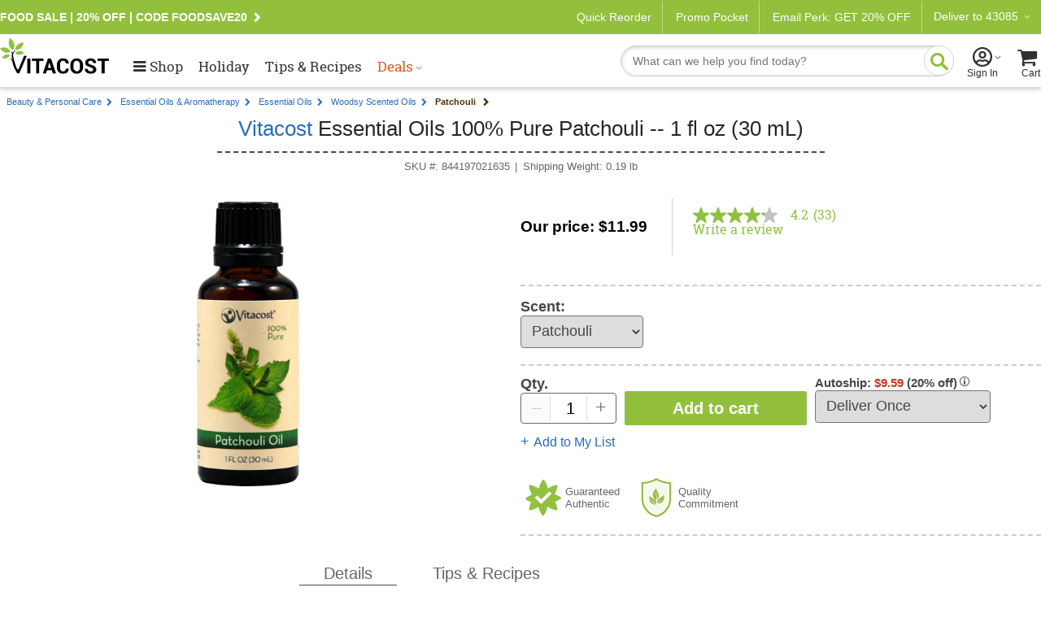

--- FILE ---
content_type: text/html; charset=utf-8
request_url: https://www.vitacost.com/vitacost-essential-oils-100-pure-patchouli/?pd_section=pr
body_size: 71866
content:
<!DOCTYPE html>
<html class="desktop no-js" lang="en">
<head><title>
	Vitacost Essential Oils 100% Pure Patchouli -- 1 fl oz (30 mL) - Vitacost
</title>
<meta charset="UTF-8">
<meta http-equiv="expires" content="0" />
<meta name="robots" content="noindex,nofollow" />
<meta name="googlebot" content="noindex,nofollow" />
<meta name="twitter:card" content="summary_large_page" />
<meta name="twitter:site" content="@vitacost" />
<meta name="twitter:creator" content="@vitacost" />
<meta name="twitter:title" content="Vitacost  Essential Oils 100% Pure Patchouli -- 1 fl oz (30 mL)" />
<meta name="twitter:description" content="  100% pure essential oil&amp;nbsp;   Patchouli is considered calming, clarifying and sensual  Potent, deep, musky scent—a little goes a long way  Used mostly for aromatherapy (in diffusers, candles or incense)  For skin care use, combine with a carrier oil Vitacost essential oils are 100% pure, highly concentrated oils rich in natural, aromatic compounds—also known as essences—found naturally in different parts of plants. Not diluted, watered down or combined with synthetic fragrances, these potent liquids are perfect for aromatherapy, skin care or natural home-cleaning solutions.  &amp;nbsp; Why is Vitacost&#174; Patchouli better than other brands?   100% pure and natural  High quality—incredible value About Vitacost Vitacost nutritional products are manufactured to high standards of quality, efficacy and safety. Each Vitacost product meets or exceeds the standards and requirements set forth in the FDA’s Code of Federal Regulation (21 CFR, 111) Current Good Manufacturing Practices (cGMP). &amp;nbsp;" />
<meta name="twitter:image" content="https://www.vitacost.com/Images/Products/200/Vitacost/Vitacost-100-Pure-Patchouli-Oil-844197021635.jpg" />
<meta property="og:image" content="https://www.vitacost.com/images/lpa/vitacost_logo-200x200.png" />
<script>
// akam-sw.js install script version 1.3.6
"serviceWorker"in navigator&&"find"in[]&&function(){var e=new Promise(function(e){"complete"===document.readyState||!1?e():(window.addEventListener("load",function(){e()}),setTimeout(function(){"complete"!==document.readyState&&e()},1e4))}),n=window.akamServiceWorkerInvoked,r="1.3.6";if(n)aka3pmLog("akam-setup already invoked");else{window.akamServiceWorkerInvoked=!0,window.aka3pmLog=function(){window.akamServiceWorkerDebug&&console.log.apply(console,arguments)};function o(e){(window.BOOMR_mq=window.BOOMR_mq||[]).push(["addVar",{"sm.sw.s":e,"sm.sw.v":r}])}var i="/akam-sw.js",a=new Map;navigator.serviceWorker.addEventListener("message",function(e){var n,r,o=e.data;if(o.isAka3pm)if(o.command){var i=(n=o.command,(r=a.get(n))&&r.length>0?r.shift():null);i&&i(e.data.response)}else if(o.commandToClient)switch(o.commandToClient){case"enableDebug":window.akamServiceWorkerDebug||(window.akamServiceWorkerDebug=!0,aka3pmLog("Setup script debug enabled via service worker message"),v());break;case"boomerangMQ":o.payload&&(window.BOOMR_mq=window.BOOMR_mq||[]).push(o.payload)}aka3pmLog("akam-sw message: "+JSON.stringify(e.data))});var t=function(e){return new Promise(function(n){var r,o;r=e.command,o=n,a.has(r)||a.set(r,[]),a.get(r).push(o),navigator.serviceWorker.controller&&(e.isAka3pm=!0,navigator.serviceWorker.controller.postMessage(e))})},c=function(e){return t({command:"navTiming",navTiming:e})},s=null,m={},d=function(){var e=i;return s&&(e+="?othersw="+encodeURIComponent(s)),function(e,n){return new Promise(function(r,i){aka3pmLog("Registering service worker with URL: "+e),navigator.serviceWorker.register(e,n).then(function(e){aka3pmLog("ServiceWorker registration successful with scope: ",e.scope),r(e),o(1)}).catch(function(e){aka3pmLog("ServiceWorker registration failed: ",e),o(0),i(e)})})}(e,m)},g=navigator.serviceWorker.__proto__.register;if(navigator.serviceWorker.__proto__.register=function(n,r){return n.includes(i)?g.call(this,n,r):(aka3pmLog("Overriding registration of service worker for: "+n),s=new URL(n,window.location.href),m=r,navigator.serviceWorker.controller?new Promise(function(n,r){var o=navigator.serviceWorker.controller.scriptURL;if(o.includes(i)){var a=encodeURIComponent(s);o.includes(a)?(aka3pmLog("Cancelling registration as we already integrate other SW: "+s),navigator.serviceWorker.getRegistration().then(function(e){n(e)})):e.then(function(){aka3pmLog("Unregistering existing 3pm service worker"),navigator.serviceWorker.getRegistration().then(function(e){e.unregister().then(function(){return d()}).then(function(e){n(e)}).catch(function(e){r(e)})})})}else aka3pmLog("Cancelling registration as we already have akam-sw.js installed"),navigator.serviceWorker.getRegistration().then(function(e){n(e)})}):g.call(this,n,r))},navigator.serviceWorker.controller){var u=navigator.serviceWorker.controller.scriptURL;u.includes("/akam-sw.js")||u.includes("/akam-sw-preprod.js")||u.includes("/threepm-sw.js")||(aka3pmLog("Detected existing service worker. Removing and re-adding inside akam-sw.js"),s=new URL(u,window.location.href),e.then(function(){navigator.serviceWorker.getRegistration().then(function(e){m={scope:e.scope},e.unregister(),d()})}))}else e.then(function(){window.akamServiceWorkerPreprod&&(i="/akam-sw-preprod.js"),d()});if(window.performance){var w=window.performance.timing,l=w.responseEnd-w.responseStart;c(l)}e.then(function(){t({command:"pageLoad"})});var k=!1;function v(){window.akamServiceWorkerDebug&&!k&&(k=!0,aka3pmLog("Initializing debug functions at window scope"),window.aka3pmInjectSwPolicy=function(e){return t({command:"updatePolicy",policy:e})},window.aka3pmDisableInjectedPolicy=function(){return t({command:"disableInjectedPolicy"})},window.aka3pmDeleteInjectedPolicy=function(){return t({command:"deleteInjectedPolicy"})},window.aka3pmGetStateAsync=function(){return t({command:"getState"})},window.aka3pmDumpState=function(){aka3pmGetStateAsync().then(function(e){aka3pmLog(JSON.stringify(e,null,"\t"))})},window.aka3pmInjectTiming=function(e){return c(e)},window.aka3pmUpdatePolicyFromNetwork=function(){return t({command:"pullPolicyFromNetwork"})})}v()}}();</script>
<script type="text/javascript" src="https://www.vitacost.com/public/cb0da6a5f9d93fe8ccf762e17348ecf9030017113f5d" async ></script><script type="text/javascript" src="/ruxitagentjs_ICA7NVfhqrux_10325251103172537.js" data-dtconfig="rid=RID_1961434821|rpid=1941797492|domain=vitacost.com|reportUrl=/rb_bf68771uzq|app=211b944fc39d7ba3|owasp=1|featureHash=ICA7NVfhqrux|rdnt=1|uxrgce=1|cuc=g9i8dbl7|mdl=mdcc8=20,mdcc9=20|mel=100000|expw=1|dpvc=1|md=mdcc1=bdocument.referrer,mdcc2=bnavigator.userAgent,mdcc3=dutm_source,mdcc4=dutm_medium,mdcc5=dutm_campaign,mdcc6=dutm_term,mdcc7=dutm_content,mdcc8=cOptanonConsent,mdcc9=cbrowserGpcFlag|lastModification=1763493617877|mdp=mdcc8,mdcc9|postfix=g9i8dbl7|tp=500,50,0|srbbv=2|agentUri=/ruxitagentjs_ICA7NVfhqrux_10325251103172537.js"></script><link rel="shortcut icon" href="/favicon.ico" />
<link rel="canonical" href="https://www.vitacost.com/vitacost-essential-oils-100-pure-patchouli" />
<link rel="P3Pv1" href="http://www.vitacost.com/w3c/p3p.xml">
<link href="/res/(25.10.3)/Styles/vitacostCore.min.css" rel="styleSheet" type="text/css" />
<link href="/res/(25.10.3)/Styles/vitacostProduct.min.css" rel="styleSheet" type="text/css" />
<link href="/res/(25.10.3)/Styles/vitacostAux.min.css" rel="styleSheet" type="text/css" />
<link href="/res/(25.10.3)/Styles/vitacostShared.min.css" rel="styleSheet" type="text/css" />
<link href="/res/(25.10.3)/Styles/contentslider.css" rel="styleSheet" type="text/css" />
<link href="/res/(25.10.3)/Styles/productpage-new.css?ref4-13-2" rel="styleSheet" type="text/css" />
<link href="/res/(25.10.3)/styles/stylesheetIngredientFacts.css" rel="styleSheet" type="text/css" />
<link href="/res/(25.10.3)/Styles/cloud-zoom.css" rel="styleSheet" type="text/css" />
<link href="/res/(25.10.3)/Styles/modules.css?v03262025" rel="styleSheet" type="text/css" />
<link href="/res/(25.10.3)/Styles/mftopnav.css?ref102924" rel="styleSheet" type="text/css" />
<link href="/res/(25.10.3)/styles/flags_override.css?v02212024" rel="styleSheet" type="text/css" />
<link href="/res/(25.10.3)/Styles/print.css" rel="styleSheet" media="print" type="text/css" />

<!-- OneTrust -->

<script src="https://cdn.cookielaw.org/scripttemplates/otSDKStub.js?8-13"  type="text/javascript" charset="UTF-8" data-domain-script="a485479d-b327-45bb-aac3-eba8835a7a5e" ></script>
<script type="text/javascript">
function OptanonWrapper() { }
</script>

<!-- Google Tag Manager -->
<script>(function(w,d,s,l,i){w[l]=w[l]||[];w[l].push({'gtm.start':
new Date().getTime(),event:'gtm.js'});var f=d.getElementsByTagName(s)[0],
j=d.createElement(s),dl=l!='dataLayer'?'&l='+l:'';j.async=true;j.src=
'https://www.googletagmanager.com/gtm.js?id='+i+dl;f.parentNode.insertBefore(j,f);
})(window,document,'script','dataLayer','GTM-PM334VV9');</script>
<!-- End Google Tag Manager -->




<script type="text/plain" class="optanon-category-C0004" >
(function() {
    var qtm = document.createElement('script'); qtm.type = 'text/javascript'; qtm.async = 1;
    qtm.src = 'https://cdn.quantummetric.com/qscripts/quantum-vitacost.js';
    var d = document.getElementsByTagName('script')[0];
    !window.QuantumMetricAPI && d.parentNode.insertBefore(qtm, d);
})();
</script>
<script language="JavaScript" src="/res/(25.10.3)/javascripts/vitacost.min.js" type="text/javascript" ></script>
<script language="JavaScript" src="/res/(25.10.3)/javascripts/vitacost.custom.min.js" type="text/javascript" ></script>
<script language="JavaScript" src="/res/(25.10.3)/JavaScripts/swiper-bundle.min.js" type="text/javascript"></script>
<script language="JavaScript" src="/res/(25.10.3)/Javascripts/ProductListScroll.js" type="text/javascript"></script>
<script language="JavaScript" src="/res/(25.10.3)/JavaScripts/inventory.js" type="text/javascript"></script>
<script language="JavaScript" src="/res/(25.10.3)/JavaScripts/ShoppingList-ProductPage.js" type="text/javascript"></script>
<script language="JavaScript" src="https://apps.bazaarvoice.com/deployments/vitacost/main_site/production/en_US/bv.js" type="text/javascript"></script>
<script language="JavaScript" src="/res/(25.10.3)/JavaScripts/ProductPage.js" type="text/javascript"></script>
<script language="JavaScript" src="/res/(25.10.3)/JavaScripts/cloud-zoom.1.0.2.min.js" type="text/javascript"></script>
<script language="JavaScript" src="/res/(25.10.3)/JavaScripts/nfyme.js" type="text/javascript"></script>
<script language="JavaScript" src="/res/(25.10.3)/JavaScripts/gzchange.js" type="text/javascript"></script>
<script type="text/javascript" language="javascript"><!--
(function(){var de=document.documentElement; de.classList.remove("no-js"); de.classList.add("js","flexbox"); if(window.matchMedia("(pointer: coarse)").matches ||"ontouchstart" in window) {de.classList.add("touch");} else {de.classList.add("no-touch");}}())
var SPCExperience = true;
var PPDS = '';
var PPDNS = '';


var searchV2Enabled = true;

var ADL = {"Enabled":true,"IsLoggedIn":false,"PageType":"VitacostDefault","Server":"FLDC9"};

var vPID = '122531';
var vPName = 'Vitacost  Essential Oils 100% Pure Patchouli -- 1 fl oz (30 mL)';
var vPCatID = '1000091';
var vPCatName = 'Beauty & Personal Care';
var vPPrice = '11.99';
var vPBrandID = '10573';
var vSKU = '844197021635';
var vPAvail = 'A';
var vPWeight = '0.19';
var vPCatTree = new Array('1000091','1003630','1316488','1335010','1335019');
var vPBrandName = 'Vitacost Brand';

var ESCM = '';
var ESCMoc = '';
var ESCMos = '';
var vBreadcrumbs = 'Beauty & Personal Care|Essential Oils & Aromatherapy|Essential Oils|Woodsy Scented Oils|Patchouli ';
var vPageType = 'product';
var vSLTS = '2025-11-20 06:15:22 -05:00';
var vDSLT = '0';
var vSUTCTS = '2025-11-20 11:15:22';
var vSvr = 'FLDCWEB09';
var vCustomerID = '';
var vCustomerSegmentID = '';
var vProgramIDs = [];
var vLocale = 'US';

$jq(document).ready(function(){new vcmc('MyCartHover','TopNav');});

var mfAppVars = {"freeShippingMessage":"$49 free shipping"};
var altXp = {};
// --></script>
<script src="//assets.adobedtm.com/4e7300761efb/83be1b44e468/launch-8883f837d164.min.js"  ></script>

<script>(window.BOOMR_mq=window.BOOMR_mq||[]).push(["addVar",{"rua.upush":"false","rua.cpush":"false","rua.upre":"false","rua.cpre":"true","rua.uprl":"false","rua.cprl":"false","rua.cprf":"false","rua.trans":"SJ-be9e0ef8-1b25-40dd-ab9f-2ea2e7618565","rua.cook":"true","rua.ims":"false","rua.ufprl":"false","rua.cfprl":"true","rua.isuxp":"false","rua.texp":"norulematch","rua.ceh":"false","rua.ueh":"false","rua.ieh.st":"0"}]);</script>
                              <script>!function(e){var n="https://s.go-mpulse.net/boomerang/";if("True"=="True")e.BOOMR_config=e.BOOMR_config||{},e.BOOMR_config.PageParams=e.BOOMR_config.PageParams||{},e.BOOMR_config.PageParams.pci=!0,n="https://s2.go-mpulse.net/boomerang/";if(window.BOOMR_API_key="AZH8B-WP34K-EW2CF-6XVMH-NX5FB",function(){function e(){if(!o){var e=document.createElement("script");e.id="boomr-scr-as",e.src=window.BOOMR.url,e.async=!0,i.parentNode.appendChild(e),o=!0}}function t(e){o=!0;var n,t,a,r,d=document,O=window;if(window.BOOMR.snippetMethod=e?"if":"i",t=function(e,n){var t=d.createElement("script");t.id=n||"boomr-if-as",t.src=window.BOOMR.url,BOOMR_lstart=(new Date).getTime(),e=e||d.body,e.appendChild(t)},!window.addEventListener&&window.attachEvent&&navigator.userAgent.match(/MSIE [67]\./))return window.BOOMR.snippetMethod="s",void t(i.parentNode,"boomr-async");a=document.createElement("IFRAME"),a.src="about:blank",a.title="",a.role="presentation",a.loading="eager",r=(a.frameElement||a).style,r.width=0,r.height=0,r.border=0,r.display="none",i.parentNode.appendChild(a);try{O=a.contentWindow,d=O.document.open()}catch(_){n=document.domain,a.src="javascript:var d=document.open();d.domain='"+n+"';void(0);",O=a.contentWindow,d=O.document.open()}if(n)d._boomrl=function(){this.domain=n,t()},d.write("<bo"+"dy onload='document._boomrl();'>");else if(O._boomrl=function(){t()},O.addEventListener)O.addEventListener("load",O._boomrl,!1);else if(O.attachEvent)O.attachEvent("onload",O._boomrl);d.close()}function a(e){window.BOOMR_onload=e&&e.timeStamp||(new Date).getTime()}if(!window.BOOMR||!window.BOOMR.version&&!window.BOOMR.snippetExecuted){window.BOOMR=window.BOOMR||{},window.BOOMR.snippetStart=(new Date).getTime(),window.BOOMR.snippetExecuted=!0,window.BOOMR.snippetVersion=12,window.BOOMR.url=n+"AZH8B-WP34K-EW2CF-6XVMH-NX5FB";var i=document.currentScript||document.getElementsByTagName("script")[0],o=!1,r=document.createElement("link");if(r.relList&&"function"==typeof r.relList.supports&&r.relList.supports("preload")&&"as"in r)window.BOOMR.snippetMethod="p",r.href=window.BOOMR.url,r.rel="preload",r.as="script",r.addEventListener("load",e),r.addEventListener("error",function(){t(!0)}),setTimeout(function(){if(!o)t(!0)},3e3),BOOMR_lstart=(new Date).getTime(),i.parentNode.appendChild(r);else t(!1);if(window.addEventListener)window.addEventListener("load",a,!1);else if(window.attachEvent)window.attachEvent("onload",a)}}(),"".length>0)if(e&&"performance"in e&&e.performance&&"function"==typeof e.performance.setResourceTimingBufferSize)e.performance.setResourceTimingBufferSize();!function(){if(BOOMR=e.BOOMR||{},BOOMR.plugins=BOOMR.plugins||{},!BOOMR.plugins.AK){var n="true"=="true"?1:0,t="cookiepresent",a="amlx45axibyfe2i67bfa-f-f429b3dda-clientnsv4-s.akamaihd.net",i="false"=="true"?2:1,o={"ak.v":"39","ak.cp":"322881","ak.ai":parseInt("198589",10),"ak.ol":"0","ak.cr":9,"ak.ipv":4,"ak.proto":"h2","ak.rid":"3fe3bd9c","ak.r":42169,"ak.a2":n,"ak.m":"dsca","ak.n":"essl","ak.bpcip":"3.23.126.0","ak.cport":59948,"ak.gh":"23.52.43.82","ak.quicv":"","ak.tlsv":"tls1.3","ak.0rtt":"","ak.0rtt.ed":"","ak.csrc":"-","ak.acc":"","ak.t":"1763637322","ak.ak":"hOBiQwZUYzCg5VSAfCLimQ==eHZf9WRigEz/3GBIiLRKH+r/CcKnabPBg6SQsQMFI7apUcX8JvAdwZs6s4wMre4TsIQADpgBEdPkRCLud2kSoBJYlGXijVg0jvwyOKFdUbgJPVuBzTVl+PM/TNf6SB0njypzz4LPjmdLvjUa/KMBCxlNKAKHBamMg1QCSPEVthsrJMRsbiXT5sUnxW5oefK7JoC4u7A/F5FdWWOwCUyX4dpvUHTTC4839XQd1tPRUaTh35DtPNKlJzzJZ1YQuf1k//I1UhiQyeqIUYw/cZXWUBbGFbiVwss3/G7EdnjGq/OO0+Ylbtjshk3TgiuBKc9DgBs4nYXJKkWbC+hRe9t95tqXIzEq8yL9yYx5wtxDftfXDmjnCYTmkfF/aZZ38ayHuUUU6VyRuZLe1uFtLewjunCY4zoHpH15ZfGmQNzFWUg=","ak.pv":"256","ak.dpoabenc":"","ak.tf":i};if(""!==t)o["ak.ruds"]=t;var r={i:!1,av:function(n){var t="http.initiator";if(n&&(!n[t]||"spa_hard"===n[t]))o["ak.feo"]=void 0!==e.aFeoApplied?1:0,BOOMR.addVar(o)},rv:function(){var e=["ak.bpcip","ak.cport","ak.cr","ak.csrc","ak.gh","ak.ipv","ak.m","ak.n","ak.ol","ak.proto","ak.quicv","ak.tlsv","ak.0rtt","ak.0rtt.ed","ak.r","ak.acc","ak.t","ak.tf"];BOOMR.removeVar(e)}};BOOMR.plugins.AK={akVars:o,akDNSPreFetchDomain:a,init:function(){if(!r.i){var e=BOOMR.subscribe;e("before_beacon",r.av,null,null),e("onbeacon",r.rv,null,null),r.i=!0}return this},is_complete:function(){return!0}}}}()}(window);</script></head>
<body >
	
    
    <div id="skiptocontent"><a href="#ContentWrapper">skip to main content</a></div>
    <div class="cw">
        
        <div class="cwIn ">
	        



<style>
/*Cart footer fix*/

#shoppingCartTable .box-footer {
    display: none;
}

.row.item-row:last-child {
    border-bottom: none;
}

#ContentWrapper #shoppingCartActions {
    margin-top: 0!important;
    background:#f9f9f9;
    top: -14px;
    border: solid 1px #ccc;
}



</style>


    <style>
        .pdMAP10.lt-100-2.ez {
            font-size: 0;
        }

        .pdMAP10.lt-100-2.ez>a {
            font-size: 12px;
        }
    </style>









<style>

/*Fix for cut off shopping cart*/
@media all and (max-width:888px) {

.desktop [id=shoppingCartPage] {
    flex-wrap: wrap;
}
}


    #yourAccount > a .acct-msg {
        justify-content: center;
    }

    #siteNavNew p {
        text-align: left;

    }


    #siteNavNew p svg {
        margin-right: 3px;
        margin-left: -8px;
    }

    .stickySearch {
        position: fixed;
        z-index: 999;
        background: #FFF;
        top: 0;
    }

    #shoppingCartTable .box-footer {
        min-height: 190px;
    }

    #shoppingCartActions {
        padding-top: 12px;
    }


    .touch [id^=mt-slider][data-slider-wrapper=horizontal] .button1 {
        font-size: 14px;
    }

    .tablet [id^=mt-slider][data-slider-wrapper=horizontal] .button1:before,
    .touch [id^=mt-slider][data-slider-wrapper=horizontal] .button1:before,
    .touch .mobile .vc-slider [class$=slide-atc] .button1:before {
        margin-right: 10px;
    }

    .tablet [id^=mt-slider][data-slider-wrapper=horizontal] .button1:hover:before,
    .touch [id^=mt-slider][data-slider-wrapper=horizontal] .button1:hover:before,
    .touch .vc-slider [class$=slide-atc] .button1:hover:before {
        margin-right: 7px;
    }

    .link-arrow:after {
        content: "\F104";
        font-family: Vitacost;
        transform: scaleX(-1);
        display: inline-block;
        font-size: 20px;
    }

    #siteNavNew .fly-sub-menu p.cat-nolink {
        color: #666 !important;
        /* margin-right: 12px; */
        position: relative;
        max-width: unset;
        font: normal 17px / 1.5 Helvetica, Arial, sans-serif !important;
        line-height: 32px;
        display: block;
        max-width: unset;
        margin: 18px 12px 0 0;
    }

    #sportcertified {
        border-bottom: solid 1px #ccc;
    }

/*ACCESSIBILITY*/
#siteNavNew li:hover, #departmentsMenu li:hover, #siteNavNew #sportcertified:hover, #flyoutMenuFooter p:hover {
  background: #eee;
}

#siteNavNew #sportcertified p,
#flyoutMenuFooter p{
  margin: 0;
  margin-bottom: 0;
  padding: 18px 0 18px 16px;
}
#menuCloseX .ir {
font-size: 0;
line-height: 0;
}
#menuCloseX:has(a:focus), .icon-myacct:focus {
    border: solid 1px blue;
}

</style>


<script>
    jQuery(document).ready(function ($) {


        var ssniw = $("#ssnInnerWrapper");

        $(ssniw).on("click", function (e) {
            e.stopPropagation();
            
        });

        $("#siteNavNew .menu-section .sub-link").on("click", function (e) {
            e.preventDefault();
            var snlink = $(this).attr('href');
            $(ssniw).animate({
                scrollTop: 0
            }, 0);
            $(snlink).show().animate({
                scrollTop: 0
            }, 0);
            $('#navFirstLevel > div').hide();
            $('.back-to-nav:visible').focus();
        });

        $('.back-to-nav').on("click", function () {
            $(ssniw).animate({
                scrollTop: 0
            }, 0);
            $('#navFirstLevel > div').show();
            $('.fly-sub-menu').hide();

            return false;
        });

        $("#siteNavNew,#menuCloseX").on("click", function () {
            $("#siteNavNew").animate({
                left: "-=320px"
            }, "fast");
            $("body").removeClass("locked");
            $("#slideMenuTrigger").focus();
            $("#slideMenuTrigger").attr("aria-expanded", "false");
		
        });


        $("#slideMenuTrigger").on("click", function (e) {
            e.preventDefault(e);
		$("#menuCloseX a").focus();
              $("#slideMenuTrigger").attr("aria-expanded", "true");
            $("body").addClass("locked");
            $('#navFirstLevel .menu-section').show();
            $("#siteNavNew").animate({
                left: "+=320px"
            }, "fast");
		
        });

        //Menu Collapse
        $("#siteNavNew li.see-more").each(function () {
            doCollapse();
        });

        $("#siteNavNew .see-more").click(function () {
            if ($(this).hasClass("collapsed")) {
                $(this)
                    .removeClass("collapsed")
                    .addClass("opened")
                    .children("a")
                    .text("See less")
                    .end()
                    .siblings("li")
                    .show();
            } else {
                doCollapse();
                $(this)
                    .removeClass("opened")
                    .addClass("collapsed")
                    .children("a")
                    .text("See all");
            }
        });

        function doCollapse() {
            if ($("#siteNavNew .see-more").length > 0) {
                $("#siteNavNew .see-more").each(function () {
                    var hl = $("a", this).data("showitems");

                    hl++;
                    $(this)
                        .addClass("collapsed")
                        .parent("ul")
                        .children("li:eq(hl)")
                        .not(".see-more")
                        .hide();
                });
            };
        }

        var header = document.getElementById("HeaderWrapper");
        if (!!header) {
            window.addEventListener("scroll", stickyHeader);
            var stickySearch = header.offsetTop;

            function stickyHeader() {
                if (window.pageYOffset > stickySearch) {
                    header.classList.add("stickySearch");
                }
                else {
                    header.classList.remove("stickySearch");
                }
            }
        }

    });
</script>






    <div id="navOverlay" class="nav-overlay"></div>





<div id="HeaderWrapper">


    <div id="templateStripe">
        <div class="global-nav-content">

            <!-- GLOBAL STRIP -->
            

    <style>
        .nav-header-deliver,
        .nav-header-deliver:after {
            color: #fff;
        }
        .offer-item::after {
            content: '\E81D';
            margin-left: .3em;
            display: inline-block;
            text-decoration: none;
            font-family: vitacost;
            font-size: 12px;
            line-height: 14px;
        }
        @media screen and (max-width: 1230px) {
            .add-pipe-right {
                border-right: 0px !important;
                padding-right: 0px;
                box-shadow: none;
            } 
            
            .global-nav-fs {
                display: none;
            }
            }
            /* END 1230 */
            @media (max-width: 1090px) {
                .add-pipe-left {
                    box-shadow: none;
                    border-left: none;
                }
            }
</style>

    <div class="global-nav-offers">

        


        




<!-- 25 for 25 -->
        


<!-- sitewide -->
        


<!-- baking & mixes -->
        


<!-- 25 for 25 -->
        


<!-- food & beverages -->
        
            <span data-link="promo_globalstrip_food-beverages" class="offer-item">
                <a href="/productsearch.aspx?rid=1000102.01">FOOD SALE | 20% OFF | CODE FOODSAVE20</a>
            </span>
           
        


<!-- 25 for 25 -->
        





















<!-- Bob's Red Mill -->
        




<!-- cyber sitewide -->
        


<!-- cyber sitewide -->
        
        










    </div>


<!-- CLose Desktop/Tablet -->






 <!-- Closes Phone -->


            <div class="global-nav-options">
                <ul>

                    <!-- QUICK REORDER -->
                    
                        <li data-link="menu_flyout:globalstrip_quick-reorder" id="quickReorder" class="add-pipe-right">
                            <a href="/MyAccount/Login.aspx?target=/MyAccount/MyFavorites.aspx?prl=1">
                                <span class="icon-quick-reorder"></span>
                                Quick Reorder</a>
                        </li>
                    

                    



                    <!-- PROMO POCKET -->
                    <li data-link="menu_flyout:globalstrip_promo-pocket" id="promoPocketNav" class="add-pipe-right">
                        <a href="/MyAccount/PromoPocket.aspx"><span
                                class="icon-promo-pocket"></span>
                            <span class="promo-pocket-nav">
                                Promo Pocket</span>
                        </a>
                    </li>



                    <!-- EMAIL SIGNUP-->
                    
                        <li data-link="menu_flyout:globalstrip_email-signup" id="headerEmailSignUp"
                            class="add-pipe-right">
                            <a href="/emailsignup"><span class="nav-top-row">Email Sign Up</span></a>
                        </li>
                    

                    <!-- Autoship Test-->
                    

                    <!-- CUSTOMER SERVICE -->
                    <!-- <li data-link="menu_flyout:globalstrip_customer-service" class="add-pipe-right" id="customerServiceLink">
                     <a href="/service.aspx#home"><div id="customerService">Help</div></a>
                         </li> -->



                    <!-- USER LOCATION -->
                    
                        <script type="text/javascript">
                            function togglegzZip(gzId) {
                                var gzbody = "#" + gzId;
                                var gzcntry = gzbody + " #ddlgzCountry";
                                var zipblock = gzbody + " #gzZipCodeBlock";
                                var gzzip = gzbody + " #gzZip";
                                if ($jq(gzcntry).length > 0) {
                                    zipCntry = $jq(gzcntry).val();

                                    if (zipCntry == 228) {
                                        $jq(zipblock).show();
                                    } else {

                                        $jq(gzzip).val('');
                                        $jq(zipblock).hide();
                                    }
                                }
                            }
                        </script>

                        <script>
                            $jq(document).ready(function () {
                                $jq("#ddlgzCountry").focus(function () {
                                    $jq(this).closest("#zipFlyout").addClass("hovered");
                                });
                                $jq("#ddlgzCountry").blur(function () {
                                    $jq(this).closest("#zipFlyout").removeClass("hovered");
                                });
                            });
                        </script>
                        <li data-link="menu_flyout:globalstrip_globalzip" id="topNavUserAutoLocation"
                            class="add-pipe-right headerSpacerLeft">
                            <span class="ellipsis10 nav-header-deliver">Deliver to
                                43085
                            </span>
                            <div id="zipFlyout">
                                
<script>
				$jq(document).ready(function(){
					var gzbodyid = "#" + 'gzBody';
					$jq(gzbodyid + " input[type=text]").on('keypress', function(e) {
					var code = e.keyCode || e.which;
						if(code==13){
							UpdateGZResource(e, 'gzBody');
							return false;
						}
					});			
				});
			</script>  
<div id="gzErrorMessage" style="display:none;"> 
	<p class="errorMsg">We are having technical difficulties.</p>
	<p class="errorMsg">Please try again or check back with us shortly.</p>
</div>
<div class="gzBody" id='gzBody'> 
	<p>Update your location</p>
	<p>Availability of products may vary by location.</p>
	<p>Shipping to: </p>
	<ul id="tblgziplocation">
		<li >
			<label for="ddlCountry" id="lblgzCountry">Country: </label><br>
			<select id='ddlgzCountry'  onchange=togglegzZip('gzBody'); aria-label='Country' name='ddlgzCountry'><option value='228' selected='selected'>United States</option><option value='3'>Algeria</option><option value='7'>Anguilla</option><option value='8'>Antigua and Barbuda</option><option value='9'>Argentina</option><option value='11'>Aruba</option><option value='12'>Australia</option><option value='13'>Austria</option><option value='14'>Azerbaijan</option><option value='16'>Bahamas</option><option value='17'>Bahrain</option><option value='18'>Bangladesh</option><option value='19'>Barbados</option><option value='21'>Belgium</option><option value='22'>Belize</option><option value='23'>Benin</option><option value='24'>Bermuda</option><option value='25'>Bhutan</option><option value='26'>Bolivia</option><option value='29'>Botswana</option><option value='30'>Brazil</option><option value='32'>Brunei</option><option value='33'>Bulgaria</option><option value='36'>Cambodia</option><option value='38'>Canada</option><option value='41'>Cayman Islands</option><option value='45'>Chile</option><option value='46'>China - People's Republic of</option><option value='247'>Christmas Islands</option><option value='248'>Cocos Islands</option><option value='47'>Colombia</option><option value='51'>Costa Rica</option><option value='53'>Croatia</option><option value='55'>Cyprus</option><option value='56'>Czech Republic</option><option value='57'>Denmark</option><option value='60'>Dominican Republic</option><option value='62'>Ecuador</option><option value='63'>Egypt</option><option value='64'>El Salvador</option><option value='68'>Estonia</option><option value='258'>Falkland Islands (Malvinas)</option><option value='71'>Fiji</option><option value='72'>Finland</option><option value='73'>France</option><option value='74'>French Guiana</option><option value='75'>French Polynesia</option><option value='78'>Georgia</option><option value='79'>Germany</option><option value='80'>Ghana</option><option value='81'>Gibraltar</option><option value='82'>Greece</option><option value='83'>Greenland (Denmark)</option><option value='84'>Grenada</option><option value='85'>Guadeloupe</option><option value='87'>Guatemala</option><option value='259'>Guernsey</option><option value='260'>Holy See (Vatican City State)</option><option value='92'>Honduras</option><option value='93'>Hong Kong</option><option value='94'>Hungary</option><option value='95'>Iceland</option><option value='96'>India</option><option value='97'>Indonesia</option><option value='100'>Israel</option><option value='101'>Italy</option><option value='103'>Jamaica</option><option value='104'>Japan</option><option value='105'>Jordan</option><option value='106'>Kazakhstan</option><option value='108'>Kiribati</option><option value='109'>Korea (South Korea)</option><option value='111'>Kuwait</option><option value='112'>Kyrgyzstan</option><option value='113'>Laos</option><option value='118'>Liechtenstein</option><option value='120'>Luxembourg</option><option value='121'>Macau</option><option value='122'>Macedonia</option><option value='123'>Madagascar</option><option value='126'>Malaysia</option><option value='127'>Maldives</option><option value='129'>Malta</option><option value='131'>Martinique</option><option value='133'>Mauritius</option><option value='137'>Monaco</option><option value='138'>Mongolia</option><option value='139'>Montenegro</option><option value='140'>Montserrat</option><option value='141'>Morocco</option><option value='142'>Mozambique</option><option value='144'>Nepal</option><option value='145'>Netherlands</option><option value='148'>New Caledonia</option><option value='149'>New Zealand</option><option value='153'>Norfolk Island</option><option value='157'>Oman</option><option value='160'>Panama</option><option value='162'>Paraguay</option><option value='163'>Peru</option><option value='165'>Poland</option><option value='167'>Portugal</option><option value='168'>Qatar</option><option value='170'>Romania</option><option value='177'>Saudi Arabia</option><option value='180'>Serbia</option><option value='181'>Seychelles</option><option value='183'>Singapore</option><option value='184'>Slovakia</option><option value='185'>Slovenia</option><option value='186'>Solomon Islands</option><option value='187'>South Africa</option><option value='188'>Spain</option><option value='189'>Sri Lanka</option><option value='195'>St. Kitts and Nevis</option><option value='196'>St. Lucia</option><option value='257'>St. Pierre and Miquelon</option><option value='200'>St. Vincent and the Grenadines</option><option value='201'>Suriname</option><option value='204'>Switzerland</option><option value='207'>Taiwan</option><option value='208'>Tajikistan</option><option value='209'>Tanzania</option><option value='210'>Thailand</option><option value='213'>Tonga</option><option value='217'>Tunisia</option><option value='218'>Turkey</option><option value='219'>Turkmenistan</option><option value='220'>Turks and Caicos Islands</option><option value='221'>Tuvalu</option><option value='226'>United Arab Emirates</option><option value='227'>United Kingdom</option><option value='229'>Uruguay</option><option value='230'>Uzbekistan</option><option value='231'>Vanuatu</option><option value='233'>Vietnam</option><option value='234'>Virgin Gorda (British Virgin Islands)</option><option value='236'>Wallis and Futuna Islands</option></select>
		</li>
		<li id="gzZipCodeBlock" style='display: block;' >
			<form autocomplete="false">
                        		<label for="txtgzZipCode" id="lblgzZipCode" style="height: 25px;">*Zip/Post Code: </label>
			<br>
			<input type='text' name='gzZip' id='gzZip'  autocomplete='off'  maxlength='5' value='43085' placeholder='Zip Code' /> 
                        		<br>
			</form>
                    	</li>
                    </ul>
	<p id="gzipError" class="errorMsg"></p>
	<!--.success-->
</div>
<div class="right top-space"><input type="submit" value="Submit" class="button1 gzButton" onClick="UpdateGZResource(event, 'gzBody');"></div>

                            </div>
                        </li>

                    
                </ul>
            </div>

        </div>

        
<style>
    
    /* -------------------------
        EMAIL SIGN UP MODAL
    ---------------------------- */
    #emailModalDesktopClose {
        display: block;
    }

    .email-modal-overlay {
        position: fixed;
        z-index: 9051;
        /* Shopping cart icon is at 9050 : C3 9-10-19*/
        top: 0;
        bottom: 0;
        left: 0;
        right: 0;
        background-color: rgba(0, 0, 0, 0.75);
        display: none;
    }

    .tablet .email-modal-overlay {
        position: fixed;
        z-index: 9051;
        top: 0;
        bottom: 0;
        left: 0;
        right: 0;
        background-color: rgba(0, 0, 0, 0.75);
        display: none;
    }

    .email-modal-overlay .email-res {
        width: 72%;
        margin: 0 auto;
        font-size: 0.75rem;
        color: rgb(139, 0, 0);
        border-radius: 2px;
        font-weight: bold;
        margin-top: 1vh;
        line-height: 1;
    }

    .email-modal-overlay-noScroll {
        overflow: hidden;
        position: relative;
    }

    .email-modal {
        position: relative;
        top: 25vh;
        z-index: 6;
        /* #6 above the vcslider indicators, #0 above module text, #9051 above shopping cart icon, #2147483648 above shopping cart modal : C3 9-10-19 */
        display: flex;
        justify-content: center;
        text-align: center;
    }

    .email-modal-contents {
        display: flex;
        flex-direction: row;
        width: 768px;
    }

    .email-modal-text {
        display: flex;
        flex-basis: 60%;
        flex-direction: column;
        background-color: #bfd98a;
        padding: 5vh 2vh 2vh 2vh;
        border-radius: 7px 0 0 7px;
    }

    .email-modal-text h2 {
        font-size: 1.8rem;
        font-weight: bold;
        color: #c4a8a8;
    }

    .email-modal-text p {
        font-size: 1rem;
        font-weight: bold;
        color: #555555;
    }
    .email-modal-logo {
        margin: 0 auto;
        width: 40%;
    }

    .email-modal-action {
        margin: 20px 20px auto;
    }

    .email-modal-action input {
        background: rgb(230, 230, 230);
        border: none;
        padding: 10px;
        text-align: center;
        font-weight: bold;
        width: 65%;
        border-radius: 2px;
    }

    .email-modal-action placeholder {
        color: #555;
    }

    .email-modal-action .email-top-action button:first-of-type {
        display: inline-block;
        width: 65%;
        background-color: rgb(146, 192, 60);
        font: bold normal 1rem/40px Arial, sans-serif;
        height: 40px;
        padding: 0 2%;
        color: rgb(255, 255, 255);
        border: none;
        border-radius: 2px;
        margin-bottom: 20px;
        outline: none;
    }

    .email-modal-action button:last-child {
        margin-top: 10px;
        color: rgb(0, 0, 0);
        background: white;
        border: rgb(211, 211, 211) 2px solid;
        padding: 7px;
        width: 50%;
        font-weight: bold;
        font-size: 0.75rem;
        border-radius: 2px;
    }

    .email-top-action {
        max-width: 100%;
        float: none;
        width: 100%;
        padding: 0;
        margin: 0 auto;
        text-align: center;
        background: none;
    }

    .email-modal-banner {
        flex-basis: 40%;
        height: 100%;
        width: 45%;
        border-radius: 0 7px 7px 0;
    }

    #emailModalDesktopClose {
        color: white;
        font-size: 2rem;
        cursor: pointer;
    }

    #emailModalMobileClose {
        display: none;
    }

    .email-modal-gdpr p {
        font-size: 0.75em;
        display: inline;
        padding: 0 2%;
    }

    .email-modal-gdpr a {
        color: rgb(85, 85, 85);
    }

    .email-modal-gdpr a:hover {
        text-decoration: underline;
    }

    #hdrEmailTitle {
        font: normal bold 1.4rem 'EDU SA beginner', serif;
        color: #555;
        margin-bottom: 0.5rem;
    }

    #hdrEmailSubTitle {
        font: bold normal 3rem 'Roboto', sans-serif;
        color: #555555;
        margin: 0 auto;
    }

    /* -------------------------
            MEDIA QUERIES
        ---------------------------- */
    @media screen and (max-width: 830px) {

        /* Responsive desktop and Tablet */
        .email-modal-contents {
            justify-content: center;
            min-width: 470px;
        }

        .email-modal-action {
            width: 100%;
            margin: 25px auto;
        }

        .email-modal-text {
            border-radius: 7px;
        }

        .email-modal-text h2 {
            font-size: 1.3rem;
        }

        .email-modal-text p {
            font-size: 0.7rem;
        }

        .email-modal-banner {
            display: none;
        }

        /* -----------------------------------------------------------------
            Mobile  - ready to implement after testing : C3 9-10-19 LCT-733
        -------------------------------------------------------------------- */
        /* #emailModalMobileClose  {
                display: block;
                position: absolute;
                top: 3vw;
                right: 4vw;
                color: rgb(225, 225, 225);
                font-size: 1.6rem;
                cursor: pointer;
            }
            #emailModalDesktopClose {
                display:none;
            }
            .email-modal-overlay {
                background-color: #00b8d4;
            }
            .email-modal-contents {
                display: block;
                max-width: 100vw;
            }
            .email-modal-banner {
                display: none;
            }
            .email-modal-text {
                background-color: #00b8d4;
            }
            .email-modal-text h2 {
                font-size: 7vw;
                color: #000;
            }
            .input-wrapper .email-input {
                background-color: #fff;
            }
                .email-modal-action .email-top-action button:first-of-type {
                outline: none;
                padding: 0 2%;
                }
            .email-modal-text p {
                font-size: 1.1rem;
                padding-top: 1vh;
                color: #000;
            }
            .email-modal-overlay .email-res {
                background: rgb(139, 0, 0);
                width: 65%;
                margin: 0 auto;
                font-size: 0.75rem;
                color: rgb(255, 255, 255);
                border-radius: 2px;
                font-weight: bold;
                margin-top: 1vh;
                line-height: 1;
                padding: 1vh;
            } */
    }

    /* @media screen and (max-width: 830px) and (orientation : landscape) {
            .email-modal {
                top: 13vh;
            }
        } */
</style>

<!-- EMAIL SIGN UP MODAL -->


    <div id="emailSignUpModal" class="email-modal-overlay">
        <!-- <span id="emailModalMobileClose" class="top-email-close  icon-cancel-circled" aria-label="Click to exit popup"></span> -->
        <div id="emailSignUpTopNav" class="email-modal" role="dialog" aria-describedby="hdrEmailDesc" aria-label="Email Perk: Subscribe to receive your 20% off coupon. Plus, get exclusive offers!">
            <div class="email-modal-contents">
                <div class="email-modal-text">
                    <img src="/images/modules/Green_logo_162x50.png" class="email-modal-logo">
                    <p id="hdrEmailTitle" class="h2">Welcome to Wellness</p>
                    <p id="hdrEmailSubTitle">20% off</p>
                    <p id="hdrEmailDesc" class="signup-txt">WHEN YOU SUBSCRIBE TO EMAIL</p>
                    <form class="email-modal-action">
                        <span class="input-wrapper validation-wrapper">
                            <input type="email" class="email-input email-validate" placeholder="Your email address" aria-describedby="hdrEmailDesc" required>
                        </span>
                        <div class="email-top-action">
                            <button id="emailTopSubmit" type="button">Get 20% off now</button>
                        </div>
                    </form>
                    <div class="email-modal-gdpr">
                        <p><a href="https://www.vitacost.com/terms-of-use-and-disclaimer">Conditions of Use</a></p>
                        <p><a href="https://www.vitacost.com/privacy">Privacy Policy</a></p>
                    </div>
                </div>
                <img class="email-modal-banner" src="/images/modules/Email_sign_up_600x700.jpg" alt="image of Vitacost products" loading="lazy"/>
                <span id="emailModalDesktopClose" class="top-email-close icon-cancel-circled" aria-label="Click to exit popup"></span>
            </div>
        </div>
    </div>




<!-- EMAIL SIGN UP MODAL SCRIPTS -->
    
<style>
.email-res2 {
    color: #8b0000;
}
.email-res2 u{
    color: #276cbc;
    font-weight: bold;
    cursor: pointer;
}
</style>
<script>
var emailDomains = {
  aol: ["ol"],
  bellsouth: ["belsouth", "bellsoith", "bellsoutn", "bellsoouth"],
  comcast: ["comcasr", "comcost", "cmcast", "comcsst", "comvast", "comcastr"],
  gmail: [
    "hmail",
    "gmil",
    "gmaol",
    "jmail",
    "gmgil",
    "tgmail",
    "gmaili",
    "gmial",
    "gmaio",
    "ggmail"
  ],
  hotmail: ["hotmial", "hotmailo"],
  icloud: ["ivloud", "iclouc"],
  outlook: ["oulook", "outliok", "ooutlook"],
  misc: ["emarqmail", "sbcglogal", "frontiet", "optoine", "prontonmail"]
};

var aArray = emailDomains.aol;
var bArray = emailDomains.bellsouth;
var cArray = emailDomains.comcast;
var gArray = emailDomains.gmail;
var hArray = emailDomains.hotmail;
var iArray = emailDomains.icloud;
var oArray = emailDomains.outlook;
var xArray = emailDomains.misc;
var typoMsg = "Oops! Looks like you have a typo.";
var typoError = jQuery("<span />");
var fixSpelling = false;

function doSpellcheck(el, emailaddress) {
  emailaddress = emailaddress.toLowerCase();
  let atIndex = emailaddress.indexOf("@");
  let periodIndex = emailaddress.indexOf(".", atIndex);

  let emailPre = emailaddress.substring(0, atIndex);
  let domain = emailaddress.substring(atIndex + 1, periodIndex);
  let suffix = emailaddress.substring(periodIndex + 1);
  if (suffix === "cm" || suffix === "con") {
    doCorrect(el, emailPre, domain, "com");    
    return;
  }

  switch (true) {
    case aArray.includes(domain):
      doCorrect(el, emailPre, "aol", "com");
      break;
    case bArray.includes(domain):
      doCorrect(el, emailPre, "bellsouth", "net");
      break;
    case cArray.includes(domain):
      doCorrect(el, emailPre, "comcast", "net");
      break;
    case gArray.includes(domain):
      doCorrect(el, emailPre, "gmail", "com");
      break;
    case hArray.includes(domain):
      doCorrect(el, emailPre, "hotmail", "com");
      break;
    case iArray.includes(domain):
      doCorrect(emailPre, "icloud", "com");
      break;
    case oArray.includes(domain):
      doCorrect(el, emailPre, "outlook", "com");
      break;
    case xArray.includes(domain):
      doTypo(el);
      break;
  }
  
}

function doReplace(val) {
  jQuery(".email-validate").val(val);
  jQuery(".email-res2").html("").remove();
  fixSpelling = false;
}
function doCorrect(el, pre, correct, suf) {
  newEmail = pre + "@" + correct + "." + suf;
  let $message = typoMsg + '<br> Did you mean "' + correct +'.'+ suf + '"?';
    jQuery(".validation-wrapper").append(
      '<div class="email-res2"><span>' +
        $message +
        ' </span><u onclick="doReplace(\'' +
        newEmail +
        '\')">Yes</u></div>'
    ); 
  fixSpelling = true;
}

function doTypo(el) {
  //catchall for less popular mistakes
  jQuery(".validation-wrapper").append(
      '<div class="email-res2">'+typoMsg+'<br>Please check your email address.</div>'
    ); 
  fixSpelling = true;
}
</script>


<script>
jQuery(function ready($) {
  $('.email-input').focus(function() {        
      $('.email-res2').remove();
    fixSpelling = false;
    });


	var emailMessage = {
		msg01: 'Email Perk: GET 20% OFF',
		msg02: 'Email Perk: GET 20% OFF Your First Order'
	};
       var url = "/NCESS/v1/NewCustomerEmailSignup",
       $element = $(".email-modal-overlay"),
        promoVal = false;


if (
    sessionStorage.getItem("emailsession") === "true" &&
    $.cookie("IsNewUser") === "True"
  ) {
    $("#quickReorder").hide();
    $("#headerEmailSignUp").find(".nav-top-row").text(emailMessage.msg01);
    $(".email-modal-text h2").text(emailMessage.msg02);
    promoVal = true;
  }

  if ($.cookie("vcemailtop") === null && $.cookie("IsNewUser") === "True") {
    $.cookie("vcemailtop", "true", {
      expires: 90,
      secure: false
    });
    sessionStorage.setItem("emailsession", "true");

    $("#headerEmailSignUp").find(".nav-top-row").text(emailMessage.msg01);
    $(".email-modal-text h2").text(emailMessage.msg02);

    promoVal = true; // override args for post.
  }

  if (
    location.protocol === "https:" &&
    sessionStorage.getItem("emailsession") === "true" &&
    $.cookie("IsNewUser") === "True"
  ) {
    // allow message to be set for secure pages
    sessionStorage.setItem("emailsession", "true");
    promoVal = true; // override args for post.
    $("#headerEmailSignUp").find(".nav-top-row").text(emailMessage.msg01);
    $(".email-modal-text h2").text(emailMessage.msg02);
  }

  // DEV-4375
  $(window).on("load", function () {
    if (
      document.referrer &&
      document.referrer.toLowerCase().includes("facebook.com")
    ) {
      $("body").addClass("email-modal-overlay-noScroll");
      $(".email-modal-overlay").show();
    }
  });
	// DEV-4375
	 $(window).on("load", function () {
    if (
      document.referrer &&
      document.referrer.toLowerCase().includes("facebook.com")
    ) {
      $("body").addClass("email-modal-overlay-noScroll");
      $(".email-modal-overlay").show();
    }
  });

	// DEV-4375
$("#headerEmailSignUp").on("click touchstart", "a", function (e) {
    e.preventDefault();
    $("body").addClass("email-modal-overlay-noScroll");
    $(".email-modal-overlay").show();
  });

  $("#emailTrigger").on("click touchstart", "a", function (e) {
    e.preventDefault();
    $("body").addClass("email-modal-overlay-noScroll");
    $(".email-modal-overlay").show();
  });

  $(".top-email-close").on("click touchstart", function (e) {
    e.preventDefault();
    $(".email-modal-overlay").fadeOut(function () {
      $(this).removeProp("style");
      $(".email-res").remove();
      $("body").removeClass("email-modal-overlay-noScroll");
      $element.find("input").val("");
    });
  });

  $element.on(
    "click touchstart",
    ".email-top-action button:first-of-type",
    function (e) {
      e.preventDefault();

      var args = {
        email: $element.find("input").val(),
        storeid: 0,
        hasPromotion: promoVal
      };
      doSpellcheck($element, args.email);
      if(fixSpelling) {
        return;
      }

      if ($(".email-res").length > 0) {
        $(".email-res").remove();
      }

      $(this)
        .prop("disabled", true)
        .addClass("action")
        .text("Submitting Email Address..");
      sendEmailSignUp(args);
    }
  );

  $(".email-modal-overlay").on("keydown", ".email-input", function (e) {
    
      
    var keyCode = e.keyCode || e.which,
      args = {
        email: $element.find("input").val(),
        storeid: 0,
        hasPromotion: promoVal
      };

    if (keyCode == 13) {
      e.preventDefault();
      doSpellcheck($element, args.email);
      if(fixSpelling) {
        return;
      	 
      }
     
        $(".email-top-action button:first-of-type")
        .prop("disabled", true)
        .addClass("action")
        .text("Submitting Email...");
      sendEmailSignUp(args);
     
     if ($(".email-res").length > 0) {
          $(".email-res").remove();
      	 }
    }
  });

  function sendEmailSignUp(args) {
    $.ajax({
      url: url,
      type: "POST",
      data: JSON.stringify(args),
      contentType: "application/json; charset=utf-8",
      dataType: "json",
      success: function (response) {
        $('<div class="email-res">' + response.Message + "</div>").insertBefore(
          ".email-modal-overlay .email-top-action"
        );
        $(".email-top-action button:first-of-type")
          .prop("disabled", false)
          .removeClass("action")
          .text("Sign Up Now");
        if (response.Status === 2) {
          sessionStorage.removeItem("emailsession");
        }
        // Adobe analytics might need to be updated based on your analytics setup
      },
      fail: function (error) {
        $element
          .find(".input-wrapper")
          .append(
            '<span class="email-res">We\'re sorry, an error has occured, please try again.</span>'
          );
        $(".email-top-action button")
          .prop("disabled", false)
          .removeClass("action")
          .text("Sign Up Now");
      }
    });
  }
});
</script>

    </div>



    <nav id="ssNav" aria-label="Main">
        <div class="nav-content" >

            <div id="ssSiteLogo" data-link="menu_site-logo_home" class="flex-content">
                <a class="logo-link" href="/">
                    <img src="/images/lpa/VitacostLogo_2016_b.png" alt="Vitacost.com">
                </a>
            </div>

            <ul id="ssMainNav" class="parent-links">

                <li>
                    <a href="#" id="slideMenuTrigger" class="diets icon-menu" role="button" aria-expanded="false"><span>Shop</span></a>
                </li>




                   <li id="thematicLink"> 
                <!-- Featured Experience   -->
                

                
                    <a data-link="menu_featured-experience_holiday" href="/holiday">
				Holiday
		      </a> 
                

                  </li>






                <li data-link="menu_featured-experience_blog" id="blogLink"> <a class="shop no-dropdown"
                        href="https://www.vitacost.com/blog/" target="_blank">Tips & Recipes</a></li>


                <!-- Deals Shop Flyout -->
                <li class="subdrop deals overlay-trigger parent-links-nav">


		  
                  <a data-link="menu_flyout:deals_view deals" class="deals shop"href="/coupons-deals-and-discounts">Deals</a>
                

               

                

                

                    <div id="dealsFlyout" class="subdropcont panelColumn" aria-hidden="true" aria-expanded="false">
                        <h4 class="center">Ways to Save</h4>
                        <div class="flex">
                            <div class="flex-content">
                                <div data-link="menu_flyout:deals-dropdown_coupons-and-discounts_1"
                                    class="vm_clickable wts-links">
                                    <a href="/coupons-deals-and-discounts">
                                        <img src="/images/modules/CouponsDiscounts_680x240.png"
                                            alt="Coupons and Discounts" loading="lazy" />
                                    </a>
                                </div>
                                <div data-link="menu_flyout:deals-dropdown_promo-pocket_2"
                                    class="vm_clickable wts-links">
                                    <a href="/MyAccount/PromoPocket.aspx?exp=864-2">
                                        <img src="/images/modules/PromoPocket_680x240.png" alt="promo pocket"
                                            loading="lazy" />
                                    </a>
                                </div>
                            </div>
                        </div>

                        <div class="wts-circle-contain">
                            <div class="wts-circles" data-link="menu_flyout:deals-dropdown_free-shipping_3">
                                <a href="/shipping">
                                    <img src="/images/modules/FreeShipping_128x128.png" alt="truck icon"
                                        loading="lazy" />
                                    <h5 class="center">Free Shipping</h5>
                                </a>
                            </div>
                            <div class="wts-circles" data-link="menu_flyout:deals-dropdown_price-drop_4">
                                <a href="/autoship">
                                    <img src="/images/modules/Autoship_128x128.png" alt="Autoship icon"
                                        loading="lazy" />
                                    <h5 class="center">Autoship</h5>
                                </a>
                            </div>
                            <div class="wts-circles" data-link="menu_flyout:deals-dropdown_clearance_5">
                                <a href="/clearance-items">
                                    <img src="/images/modules/LastChance_128x128.png" alt="clearance icon"
                                        loading="lazy" />
                                    <h5 class="center">Clearance</h5>
                                </a>
                            </div>
                        </div>
                    </div>

                </li>
            </ul>

            <div id="ssMainNavInner" class="flex-content">
                <!--SHOP BY-->
                <div id="siteNavNew">
                    <div id="ssnInnerWrapper">
                     <span id="menuCloseX" title="close the menu"><a href="#" onclick="return false" class="ir">Close Menu</a></span>
                        
                            <div data-link="menu_flyout:categories_guest" id="navSignIn"><a class="icon-myacct"
                                    href="/MyAccount/Login.aspx">Sign In</a></div>
                        
                        



                        
                        <div id="navFirstLevel" aria-hidden="true">

                            <div class="menu-section tt-categories">
                                <p data-link="menu_flyout:categories_category header"><a href="/categories"
                                        title="Shop by Category - See All">
                                        <svg id="Layer_1" data-name="Layer 1" xmlns="http://www.w3.org/2000/svg"
                                            viewBox="0 0 12 12" width="1em" height="1em">
                                            <path
                                                d="M9.63,5.9V5a.5.5,0,0,0-.51-.5H5.74a.5.5,0,0,0-.51.5V5.9a.85.85,0,0,0-.5.77V9a.83.83,0,0,0,.59.8,7.19,7.19,0,0,0,2.06.31h.1a7.26,7.26,0,0,0,2.07-.31h0a.85.85,0,0,0,.59-.8V6.67A.85.85,0,0,0,9.63,5.9ZM9.29,5v.85H9v-1h.17A.17.17,0,0,1,9.29,5Zm-1,.85v-1h.34v1Zm-.68,0v-1h.34v1Zm-.68,0v-1h.34v1Zm-.67,0v-1h.34v1ZM5.57,5a.18.18,0,0,1,.17-.17h.17v1H5.57ZM9.8,9a.5.5,0,0,1-.35.48,6.91,6.91,0,0,1-2,.29H7.43a6.48,6.48,0,0,1-2-.29A.51.51,0,0,1,5.06,9V6.67a.5.5,0,0,1,.51-.5H9.29a.5.5,0,0,1,.51.5Z" />
                                            <path
                                                d="M4.23,7.33a6.12,6.12,0,0,1-1-.16V5.49H4.73a.17.17,0,0,0,0-.34H3a.17.17,0,0,0-.16.17v2A.17.17,0,0,0,3,7.46a6.36,6.36,0,0,0,1.22.21h0a.17.17,0,0,0,.17-.16A.18.18,0,0,0,4.23,7.33Z" />
                                            <path
                                                d="M4.23,8.69a7.24,7.24,0,0,1-1.52-.27.52.52,0,0,1-.35-.49V5.79a3.27,3.27,0,0,1,.49-1.72l.28-.44H6.32l.28.44a.16.16,0,0,0,.15.08.15.15,0,0,0,.09,0,.17.17,0,0,0,0-.23l-.17-.27h0a.17.17,0,0,0,.16-.17v-1a.5.5,0,0,0-.5-.51H3a.5.5,0,0,0-.5.51v1a.17.17,0,0,0,.17.17h0l-.17.27A3.61,3.61,0,0,0,2,5.79V7.93a.85.85,0,0,0,.6.81A6.55,6.55,0,0,0,4.21,9h0a.16.16,0,0,0,.17-.15A.17.17,0,0,0,4.23,8.69ZM2.87,2.45A.16.16,0,0,1,3,2.28H6.42a.17.17,0,0,1,.17.17v.84H2.87Z" />
                                        </svg>Categories</a></p>
                                <ul id="departmentsMenu">
                                    <li><a class="sub-link" href="#vcBrandsSub" aria-expanded="false">Vitacost Brands</a></li>
                                    <li><a class="sub-link" href="#vmsSub" aria-expanded="false">Vitamins &amp; Supplements</a></li>
                                    <li><a class="sub-link" href="#prolinesSub" aria-expanded="false">Professional Supplements</a></li>
                                    <li><a class="sub-link" href="#foodSub" aria-expanded="false">Food &amp; Beverages</a></li>
                                    <li><a class="sub-link" href="#beautySub" aria-expanded="false">Beauty &amp; Personal Care</a></li>
                                    <li><a class="sub-link" href="#sportsSub" aria-expanded="false">Active Lifestyle &amp; Fitness </a></li>
                                    <li><a class="sub-link" href="#herbsSub" aria-expanded="false">Herbs &amp; Homeopathy</a></li>
                                    <li><a class="sub-link" href="#nhomeSub" aria-expanded="false">Household Essentials </a></li>
                                    <li><a class="sub-link" href="#babySub" aria-expanded="false">Baby &amp; Kids Products</a></li>
                                    <li><a class="sub-link" href="#petsSub" aria-expanded="false">Pet Supplies</a></li>
                                    <li><a class="sub-link" href="#dietSub" aria-expanded="false">Weight Management</a></li>
                                    
                                </ul>
                            </div>


                                <div id="sportcertified" class="menu-section tt-sportcertified">
                                    <p><a href="/menopause-support-2"><svg class="kds-Icon kds-Icon--inline kds-Icon--inlineLarge mr-8"
                                            focusable="false" fill="currentColor" width="1em" height="1em"
                                            viewBox="0 0 16 16" data-name="Icon">
                                            <path
                                                d="M5.648 9.734l-2.374 1.58.66-2.58a.716.716 0 0 0-.235-.728L1.626 6.37l2.661-.169a.716.716 0 0 0 .616-.45l.915-2.475 1.06 2.675a.375.375 0 0 0 .698-.277L6.516 3a.71.71 0 0 0-.664-.45H5.85a.708.708 0 0 0-.663.45l-.95 2.454-2.658.169a.713.713 0 0 0-.411 1.262l2.039 1.662-.66 2.58a.712.712 0 0 0 1.073.78l2.43-1.54a.375.375 0 0 0-.403-.633z">
                                            </path>
                                            <path
                                                d="M15.055 7.546a.71.71 0 0 0-.634-.492l-2.627-.147-.983-2.476a.71.71 0 0 0-.662-.45.71.71 0 0 0-.665.45l-.95 2.454-2.658.169a.714.714 0 0 0-.41 1.261L7.505 9.98l-.661 2.58a.713.713 0 0 0 1.074.779l2.21-1.426 2.25 1.426a.713.713 0 0 0 1.074-.78l-.673-2.543 2.052-1.7a.71.71 0 0 0 .224-.77zM12.3 9.437a.715.715 0 0 0-.235.727l.716 2.541-2.25-1.427a.716.716 0 0 0-.765.001L7.57 12.744l.661-2.578a.717.717 0 0 0-.236-.73L5.923 7.803l2.657-.17a.714.714 0 0 0 .62-.448l.936-2.422.96 2.42a.716.716 0 0 0 .619.45l2.638.105z">
                                            </path>
                                        </svg>
                                    <span style="color:#f47b20 !important"><i>New!&nbsp;</i></span> Menopause</a></p>
                                </div>


                                <div class="menu-section tt-spotlight">
                                    <p><svg class="kds-Icon kds-Icon--inline kds-Icon--inlineLarge mr-8"
                                            focusable="false" fill="currentColor" width="1em" height="1em"
                                            viewBox="0 0 16 16" data-name="Icon">
                                            <path
                                                d="M5.648 9.734l-2.374 1.58.66-2.58a.716.716 0 0 0-.235-.728L1.626 6.37l2.661-.169a.716.716 0 0 0 .616-.45l.915-2.475 1.06 2.675a.375.375 0 0 0 .698-.277L6.516 3a.71.71 0 0 0-.664-.45H5.85a.708.708 0 0 0-.663.45l-.95 2.454-2.658.169a.713.713 0 0 0-.411 1.262l2.039 1.662-.66 2.58a.712.712 0 0 0 1.073.78l2.43-1.54a.375.375 0 0 0-.403-.633z">
                                            </path>
                                            <path
                                                d="M15.055 7.546a.71.71 0 0 0-.634-.492l-2.627-.147-.983-2.476a.71.71 0 0 0-.662-.45.71.71 0 0 0-.665.45l-.95 2.454-2.658.169a.714.714 0 0 0-.41 1.261L7.505 9.98l-.661 2.58a.713.713 0 0 0 1.074.779l2.21-1.426 2.25 1.426a.713.713 0 0 0 1.074-.78l-.673-2.543 2.052-1.7a.71.71 0 0 0 .224-.77zM12.3 9.437a.715.715 0 0 0-.235.727l.716 2.541-2.25-1.427a.716.716 0 0 0-.765.001L7.57 12.744l.661-2.578a.717.717 0 0 0-.236-.73L5.923 7.803l2.657-.17a.714.714 0 0 0 .62-.448l.936-2.422.96 2.42a.716.716 0 0 0 .619.45l2.638.105z">
                                            </path>
                                        </svg>Spotlight</p>
                                    <ul id="spotlightMenu">

                            
                             

						<li data-link="menu_flyout:spotlight_holiday_1"><a
                                                href="/holiday">Holiday</a></li>                                       
                                        <li data-link="menu_flyout:spotlight_sports-certified_1"><a
                                                href="/sport-certified">Sport Certified</a></li>
                                                            
                                        <li data-link="menu_flyout:spotlight_health-goals_2"><a
                                                href="/health-solutions">Health Goals</a></li>
					      <li data-link="menu_flyout:spotlight_healthy-snacks_3"><a
                                                href="/healthy-snacks">Healthy Snacks</a></li>
                                        <li data-link="menu_flyout:spotlight_probiotics_4"><a
                                                href="/probiotics-gut-health">Probiotics</a></li>
                                        <li data-link="menu_flyout:spotlight_glp-1_5"><a
                                                href="/glp1-and-supplements">GLP-1 Support</a></li>
                                        
                                    </ul>
                                </div>

                                <div class="menu-section tt-popular">
                                    <p><svg class="kds-Icon kds-Icon--inline kds-Icon--inlineLarge mr-8"
                                            focusable="false" fill="currentColor" width="1em" height="1em"
                                            viewBox="0 0 16 16" data-name="Icon">
                                            <path
                                                d="M5.648 9.734l-2.374 1.58.66-2.58a.716.716 0 0 0-.235-.728L1.626 6.37l2.661-.169a.716.716 0 0 0 .616-.45l.915-2.475 1.06 2.675a.375.375 0 0 0 .698-.277L6.516 3a.71.71 0 0 0-.664-.45H5.85a.708.708 0 0 0-.663.45l-.95 2.454-2.658.169a.713.713 0 0 0-.411 1.262l2.039 1.662-.66 2.58a.712.712 0 0 0 1.073.78l2.43-1.54a.375.375 0 0 0-.403-.633z">
                                            </path>
                                            <path
                                                d="M15.055 7.546a.71.71 0 0 0-.634-.492l-2.627-.147-.983-2.476a.71.71 0 0 0-.662-.45.71.71 0 0 0-.665.45l-.95 2.454-2.658.169a.714.714 0 0 0-.41 1.261L7.505 9.98l-.661 2.58a.713.713 0 0 0 1.074.779l2.21-1.426 2.25 1.426a.713.713 0 0 0 1.074-.78l-.673-2.543 2.052-1.7a.71.71 0 0 0 .224-.77zM12.3 9.437a.715.715 0 0 0-.235.727l.716 2.541-2.25-1.427a.716.716 0 0 0-.765.001L7.57 12.744l.661-2.578a.717.717 0 0 0-.236-.73L5.923 7.803l2.657-.17a.714.714 0 0 0 .62-.448l.936-2.422.96 2.42a.716.716 0 0 0 .619.45l2.638.105z">
                                            </path>
                                        </svg>Popular</p>
                                    <ul id="popularMenu">
                                        <li data-link="menu_flyout:popular_new arrivals_1"><a
                                                href="/productsearch.aspx?rid=100.02&s=NewArrivals">New Products</a>
                                        </li>
                                        <li data-link="menu_flyout:popular_sustainable-favorites_2"><a
                                                href="/sustainable-favorites-1">Sustainable Favorites</a></li>
                                        <li data-link="menu_flyout:popular_clean-beauty_3"><a href="/clean-beauty">Clean
                                                Beauty</a></li>
                                        <li data-link="menu_flyout:popular_shop-by-brand_4"><a href="/brands">Shop By
                                                Brand</a></li>
                                        <li data-link="menu_flyout:popular_just-for-you_5"><a
                                                href="/personal-just-for-you">Personalized Picks</a></li>
                                    </ul>
                                </div>

                                <div class="menu-section">
                                    <p><svg class="kds-Icon kds-Icon--inline kds-Icon--inlineLarge mr-8"
                                            focusable="false" fill="currentColor" width="1em" height="1em"
                                            viewBox="0 0 16 16" data-name="Icon">
                                            <path
                                                d="M5.648 9.734l-2.374 1.58.66-2.58a.716.716 0 0 0-.235-.728L1.626 6.37l2.661-.169a.716.716 0 0 0 .616-.45l.915-2.475 1.06 2.675a.375.375 0 0 0 .698-.277L6.516 3a.71.71 0 0 0-.664-.45H5.85a.708.708 0 0 0-.663.45l-.95 2.454-2.658.169a.713.713 0 0 0-.411 1.262l2.039 1.662-.66 2.58a.712.712 0 0 0 1.073.78l2.43-1.54a.375.375 0 0 0-.403-.633z">
                                            </path>
                                            <path
                                                d="M15.055 7.546a.71.71 0 0 0-.634-.492l-2.627-.147-.983-2.476a.71.71 0 0 0-.662-.45.71.71 0 0 0-.665.45l-.95 2.454-2.658.169a.714.714 0 0 0-.41 1.261L7.505 9.98l-.661 2.58a.713.713 0 0 0 1.074.779l2.21-1.426 2.25 1.426a.713.713 0 0 0 1.074-.78l-.673-2.543 2.052-1.7a.71.71 0 0 0 .224-.77zM12.3 9.437a.715.715 0 0 0-.235.727l.716 2.541-2.25-1.427a.716.716 0 0 0-.765.001L7.57 12.744l.661-2.578a.717.717 0 0 0-.236-.73L5.923 7.803l2.657-.17a.714.714 0 0 0 .62-.448l.936-2.422.96 2.42a.716.716 0 0 0 .619.45l2.638.105z">
                                            </path>
                                        </svg>Specialty Diets</p>
                                    <ul id="specialtyDietsMenu">
                                        <li data-link="menu_flyout:speciality-diets_keto-shop_1"><a
                                                href="/keto-diet-essentials">Keto</a></li>
                                        <li data-link="menu_flyout:specialty-diets_gluten free_2"><a
                                                href="/gluten-free-shopping">Gluten-Free</a></li>
                                        <li data-link="menu_flyout:specialty-diets_vegan_3"><a href="/vegan">Vegan</a>
                                        </li>
                                        <li data-link="menu_flyout:specialty-diets_paleo_4"><a href="/paleo">Paleo</a>
                                        </li>
                                        <li data-link="menu_flyout:specialty-diets_all-specialty-diets_5"><a
                                                href="/specialty-diets">See All Specialty Diets</a></li>
                                    </ul>



                                </div>



                            <div id="flyoutMenuFooter" class="menu-section indicators">
                                <p data-link="menu_flyout:flyout-footer_clearance_1"><a href="/clearance-items"
                                        title="Clearance - See All">
                                        <svg class="kds-Icon kds-Icon--inline kds-Icon--inlineLarge mr-8"
                                            focusable="false" fill="currentColor" width="1em" height="1em"
                                            viewBox="0 0 16 16" data-name="Icon">
                                            <path
                                                d="M13.755 5.158l-1.646-1.414v-.023a1.127 1.127 0 0 0-1.125-1.125h-.212l-1.303-1.12a2.236 2.236 0 0 0-2.927-.001l-1.308 1.12h-.218a1.127 1.127 0 0 0-1.125 1.126v.026l-1.645 1.41a1.779 1.779 0 0 0-.621 1.35v7.156a1.312 1.312 0 0 0 1.311 1.31h10.128a1.312 1.312 0 0 0 1.311-1.31V6.507a1.774 1.774 0 0 0-.62-1.349zm-.488.569a1.03 1.03 0 0 1 .358.78v.026l-1.516 1.3V4.731zM7.03 2.045a1.488 1.488 0 0 1 1.95 0l.642.55H6.388zm-2.014 1.3h5.968a.375.375 0 0 1 .375.376v4.754l-3.12 2.674a.375.375 0 0 1-.489 0L4.641 8.48V3.72a.375.375 0 0 1 .375-.375zM2.734 5.729l1.157-.992v3.098L2.375 6.532v-.024a1.025 1.025 0 0 1 .36-.78zm.202 8.496a.546.546 0 0 1-.3-.1l2.83-2.426a.375.375 0 0 0-.489-.57l-2.602 2.23V7.522l4.887 4.197a1.121 1.121 0 0 0 1.465.002l4.898-4.2v5.84l-2.597-2.231a.375.375 0 1 0-.488.568l2.825 2.427a.546.546 0 0 1-.301.1z">
                                            </path>
                                            <path
                                                d="M7.59 7.28h.82a.432.432 0 0 1 .31.13.431.431 0 0 1-.31.74H6.98a.378.378 0 0 0-.37.38.37.37 0 0 0 .37.37h.64v.32a.38.38 0 0 0 .76 0V8.9h.03a1.185 1.185 0 0 0 0-2.37h-.82a.44.44 0 0 1 0-.88h1.43a.375.375 0 0 0 0-.75h-.64v-.31a.38.38 0 0 0-.76 0v.31h-.03a1.19 1.19 0 0 0 0 2.38z">
                                            </path>
                                        </svg>
                                        Clearance
                                    </a></p>
                                <p data-link="menu_flyout:flyout-footer_free guides & e-books_2"><a
                                        href="https://www.vitacost.com/blog/free-ebooks/">
                                        <svg xmlns="http://www.w3.org/2000/svg" viewBox="0 0 10 7.78" width="1em"
                                            height="1em">
                                            <defs>
                                                <style>
                                                    .cls-1 {
                                                        fill: #262626;
                                                    }
                                                </style>
                                            </defs>
                                            <path class="cls-1"
                                                d="M3.46,6.32a.46.46,0,0,1-.22-.06A.43.43,0,0,1,3,5.88V4.72a.43.43,0,0,1,.22-.38.43.43,0,0,1,.44,0l1,.58h0a.44.44,0,0,1,0,.76l-1,.58A.43.43,0,0,1,3.46,6.32Zm0-1.67h0a.07.07,0,0,0,0,.06V5.88a.06.06,0,0,0,0,.06.06.06,0,0,0,.07,0l1-.58s0,0,0-.06a.07.07,0,0,0,0-.06l-1-.58Z"
                                                transform="translate(-1 -1.97)" />
                                            <path class="cls-1"
                                                d="M10.81,2.71h-.55V2.15A.18.18,0,0,0,10.07,2h-3A1.28,1.28,0,0,0,6,2.64,1.28,1.28,0,0,0,4.89,2h-3a.18.18,0,0,0-.19.18v.56H1.19A.18.18,0,0,0,1,2.89V9.56a.19.19,0,0,0,.19.19h9.62A.19.19,0,0,0,11,9.56V2.89A.18.18,0,0,0,10.81,2.71Zm-3.7-.37H9.89V8.26H7.11a1.26,1.26,0,0,0-.51.11,1,1,0,0,0-.13.09,1.38,1.38,0,0,0-.28.19h0V3.27A.92.92,0,0,1,7.11,2.34Zm-5,0H4.89a.92.92,0,0,1,.92.93V8.66h0a1.38,1.38,0,0,0-.28-.19,1,1,0,0,0-.13-.09,1.26,1.26,0,0,0-.51-.11H2.11V2.34Zm-.74.74h.37V8.45a.19.19,0,0,0,.19.19h3a1,1,0,0,1,.34.06l.09.06a1.22,1.22,0,0,1,.19.12l.08.1a.66.66,0,0,1,.12.17s0,.08,0,.13,0,.06,0,.1H1.37Zm9.26,6.3H6.22s0-.07,0-.1,0-.09,0-.13A.66.66,0,0,1,6.41,9l.08-.1a1.22,1.22,0,0,1,.19-.12l.09-.06a1,1,0,0,1,.34-.06h3a.19.19,0,0,0,.19-.19V3.08h.37Z"
                                                transform="translate(-1 -1.97)" />
                                            <path class="cls-1"
                                                d="M9,3.83H7.11a.18.18,0,0,1-.18-.19.2.2,0,0,1,.18-.2H9a.18.18,0,0,1,.19.19A.2.2,0,0,1,9,3.83Z"
                                                transform="translate(-1 -1.97)" />
                                            <path class="cls-1"
                                                d="M9,4.94H7.11a.18.18,0,0,1-.18-.18.2.2,0,0,1,.18-.21H9a.19.19,0,0,1,.19.19A.2.2,0,0,1,9,4.94Z"
                                                transform="translate(-1 -1.97)" />
                                            <path class="cls-1"
                                                d="M9,6.05H7.11a.18.18,0,0,1-.18-.18.2.2,0,0,1,.18-.21H9a.19.19,0,0,1,.19.19A.2.2,0,0,1,9,6.05Z"
                                                transform="translate(-1 -1.97)" />
                                            <path class="cls-1"
                                                d="M9,7.16H7.11A.18.18,0,0,1,6.93,7a.21.21,0,0,1,.18-.21H9A.19.19,0,0,1,9.15,7,.2.2,0,0,1,9,7.16Z"
                                                transform="translate(-1 -1.97)" />
                                        </svg>
                                        Free Guides &amp; E-Books</a>
                                </p>
                                <p data-link="menu_flyout:flyout-footer_blog_3"><a href="https://www.vitacost.com/blog"
                                        target="_blank">
                                        <svg xmlns="http://www.w3.org/2000/svg" width="1em" height="1em"
                                            viewBox="0 0 9.72 10.63">
                                            <path
                                                d="M8.16,4.81A2.69,2.69,0,0,0,6.84,4.4,1.71,1.71,0,0,0,5.56,5a.3.3,0,0,0,0,.42,1.59,1.59,0,0,0,1.15.47,2.51,2.51,0,0,0,1.45-.54l.08-.09A.29.29,0,0,0,8.16,4.81ZM6.72,5.5a1.29,1.29,0,0,1-.87-.34,1.41,1.41,0,0,1,1-.41,2.12,2.12,0,0,1,1.06.32A2.17,2.17,0,0,1,6.72,5.5Z"
                                                transform="translate(-1.04 -0.51)" />
                                            <path
                                                d="M4.59,4.2a.34.34,0,0,0,.17,0,.35.35,0,0,0,.3-.18c.25-.42.9-1.9-1-3.48a.36.36,0,0,0-.5.05.35.35,0,0,0-.07.12A2.85,2.85,0,0,0,4.59,4.2ZM3.82.86h0c1.65,1.37,1.21,2.58.94,3A2.46,2.46,0,0,1,3.82.86Z"
                                                transform="translate(-1.04 -0.51)" />
                                            <path
                                                d="M4.15,4.92a.33.33,0,0,0,.16-.43,2.08,2.08,0,0,0-2-1.24,4.62,4.62,0,0,0-1,.13.24.24,0,0,0-.11.06.32.32,0,0,0-.07.46,2.79,2.79,0,0,0,2.1,1.23A2.15,2.15,0,0,0,4.15,4.92ZM1.41,3.72a3.56,3.56,0,0,1,.86-.11A1.75,1.75,0,0,1,4,4.61a1.84,1.84,0,0,1-.77.17A2.44,2.44,0,0,1,1.41,3.72Z"
                                                transform="translate(-1.04 -0.51)" />
                                            <path
                                                d="M7.2,3.9a3.25,3.25,0,0,0,1-1.71h0A.33.33,0,0,0,8,1.78H7.89A2.51,2.51,0,0,0,5.53,3.92a.32.32,0,0,0,.14.29A3.72,3.72,0,0,0,4.1,5.55a.12.12,0,0,0,0,0,1.59,1.59,0,0,0-.74-.18,2.09,2.09,0,0,0-1.65,1,.31.31,0,0,0,.06.42l.1,0a2.88,2.88,0,0,0,.71.09,1.81,1.81,0,0,0,1.13-.35,3.73,3.73,0,0,0-.14,1A3.62,3.62,0,1,0,7.2,3.9ZM2.53,6.51A2.33,2.33,0,0,1,2,6.45H2a1.71,1.71,0,0,1,1.31-.78,1.17,1.17,0,0,1,.52.12A1.37,1.37,0,0,1,2.53,6.51ZM7.9,2.13C7.47,3.7,6.54,3.93,6,3.93H5.88A2.12,2.12,0,0,1,7.9,2.13Zm-4,5.39a3.23,3.23,0,0,1,.52-1.76l2.08,5A3.27,3.27,0,0,1,3.87,7.52ZM9.25,10a3.31,3.31,0,0,1-1.39.69l2-4.51a.26.26,0,0,0-.14-.35l-.1,0H9.13A.24.24,0,0,0,8.92,6L7.48,9.41a.28.28,0,0,1-.24.18H7.13a.35.35,0,0,1-.29-.18L5,5a3.27,3.27,0,1,1,4.22,5Z"
                                                transform="translate(-1.04 -0.51)" />
                                        </svg>
                                        The Upside Blog
                                    </a></p>
                            </div>
                        </div>




                        <div id="vcBrandsSub" class="fly-sub-menu">
                            <a href="#navFirstLevel" class="icon-angle-left back-to-nav">Back to main menu</a>
                            <p data-link="menu_flyout:vitacost-brands_category"><a class="link-arrow"
                                    href="/vitacostbrandcategories">
                                    <svg xmlns="http://www.w3.org/2000/svg" width="1em" height="1em"
                                        viewBox="0 0 9.72 10.63">
                                        <path
                                            d="M8.16,4.81A2.69,2.69,0,0,0,6.84,4.4,1.71,1.71,0,0,0,5.56,5a.3.3,0,0,0,0,.42,1.59,1.59,0,0,0,1.15.47,2.51,2.51,0,0,0,1.45-.54l.08-.09A.29.29,0,0,0,8.16,4.81ZM6.72,5.5a1.29,1.29,0,0,1-.87-.34,1.41,1.41,0,0,1,1-.41,2.12,2.12,0,0,1,1.06.32A2.17,2.17,0,0,1,6.72,5.5Z"
                                            transform="translate(-1.04 -0.51)" />
                                        <path
                                            d="M4.59,4.2a.34.34,0,0,0,.17,0,.35.35,0,0,0,.3-.18c.25-.42.9-1.9-1-3.48a.36.36,0,0,0-.5.05.35.35,0,0,0-.07.12A2.85,2.85,0,0,0,4.59,4.2ZM3.82.86h0c1.65,1.37,1.21,2.58.94,3A2.46,2.46,0,0,1,3.82.86Z"
                                            transform="translate(-1.04 -0.51)" />
                                        <path
                                            d="M4.15,4.92a.33.33,0,0,0,.16-.43,2.08,2.08,0,0,0-2-1.24,4.62,4.62,0,0,0-1,.13.24.24,0,0,0-.11.06.32.32,0,0,0-.07.46,2.79,2.79,0,0,0,2.1,1.23A2.15,2.15,0,0,0,4.15,4.92ZM1.41,3.72a3.56,3.56,0,0,1,.86-.11A1.75,1.75,0,0,1,4,4.61a1.84,1.84,0,0,1-.77.17A2.44,2.44,0,0,1,1.41,3.72Z"
                                            transform="translate(-1.04 -0.51)" />
                                        <path
                                            d="M7.2,3.9a3.25,3.25,0,0,0,1-1.71h0A.33.33,0,0,0,8,1.78H7.89A2.51,2.51,0,0,0,5.53,3.92a.32.32,0,0,0,.14.29A3.72,3.72,0,0,0,4.1,5.55a.12.12,0,0,0,0,0,1.59,1.59,0,0,0-.74-.18,2.09,2.09,0,0,0-1.65,1,.31.31,0,0,0,.06.42l.1,0a2.88,2.88,0,0,0,.71.09,1.81,1.81,0,0,0,1.13-.35,3.73,3.73,0,0,0-.14,1A3.62,3.62,0,1,0,7.2,3.9ZM2.53,6.51A2.33,2.33,0,0,1,2,6.45H2a1.71,1.71,0,0,1,1.31-.78,1.17,1.17,0,0,1,.52.12A1.37,1.37,0,0,1,2.53,6.51ZM7.9,2.13C7.47,3.7,6.54,3.93,6,3.93H5.88A2.12,2.12,0,0,1,7.9,2.13Zm-4,5.39a3.23,3.23,0,0,1,.52-1.76l2.08,5A3.27,3.27,0,0,1,3.87,7.52ZM9.25,10a3.31,3.31,0,0,1-1.39.69l2-4.51a.26.26,0,0,0-.14-.35l-.1,0H9.13A.24.24,0,0,0,8.92,6L7.48,9.41a.28.28,0,0,1-.24.18H7.13a.35.35,0,0,1-.29-.18L5,5a3.27,3.27,0,1,1,4.22,5Z"
                                            transform="translate(-1.04 -0.51)" />
                                    </svg>
                                    Vitacost Brands </a></p>
                            <ul>

                                <li data-link="menu_flyout:vitacost-brands_vitamins & supplements" class="cat-link"><a
                                        href="/vitacost-brand-vitamins-supplements" tabindex="0"
                                        title="See All Vitamins & Supplements">Vitamins & Supplements</a></li>
                                <li data-link="menu_flyout:vitacost-vitamins-supplements_probiotics_1"><a
                                        href="/vitacost-brand-probiotics">Probiotics</a></li>
                                <li data-link="menu_flyout:vitacost-vitamins-supplements_coQ10_2"><a
                                        href="/vitacost-brand-coq10">CoQ10</a></li>
                                <li data-link="menu_flyout:vitacost-vitamins-supplements_multivitamins_3"><a
                                        href="/vitacost-brand-multivitamins">Multivitamins</a></li>
                                <li data-link="menu_flyout:vitacost-vitamins-supplements_turmeric_4"><a
                                        href="/vitacost-brand-turmeric">Turmeric</a></li>
                                <li data-link="menu_flyout:vitacost-vitamins-supplements_omega & fish oils_5"><a
                                        href="/vitacost-brand-efas">Omega &amp; Fish Oils</a></li>
                                <li><a data-link="menu_flyout:vitacost-vitamins-supplements_glucosamine & chondroitin_6"
                                        href="/vitacost-brand-glucosamine">Glucosamine &amp; Chondroitin</a></li>
                                <li data-link="menu_flyout:vitacost-vitamins-supplements_vitamin b_7"><a
                                        href="/vitacost-brand-vitamin-b">Vitamin B</a></li>
                                <li data-link="menu_flyout:vitacost-vitamins-supplements_vitamin c_8"><a
                                        href="/vitacost-brand-vitamin-c">Vitamin C</a></li>
                                <li data-link="menu_flyout:vitacost-vitamins-supplements_vitamin d_9"><a
                                        href="/vitacost-brand-vitamin-d">Vitamin D</a></li>

                                <li data-link="menu_flyout:vitacost-brands_vitacost brand food" class="cat-link"><a
                                        href="/vitacost-brand-food-1" title="See All Food">Food</a></li>
                                <li data-link="menu_flyout:vitacost-food_gluten free_1"><a
                                        href="/gluten-free-22">Gluten-Free</a></li>
                                <li data-link="menu_flyout:vitacost-food_non-gmo_2"><a
                                        href="/productsearch.aspx?rid=1307327.01+1034.06">Non-GMO</a></li>
                                <!--<li data-link="menu_flyout:vitacost-food_beverages_3"><a
                                        href="/vitacost-brand-beverages">Beverages</a></li>-->
                                <!--<li data-link="menu_flyout:vitacost-food_nuts_4"><a href="/vitacost-brand-nuts">Nuts</a></li>-->
                                <!--<li data-link="menu_flyout:vitacost-food_snacks_6"><a href="/vitacost-brand-snacks">Snacks</a></li>-->
                                <li data-link="menu_flyout:vitacost-food_sweeteners_3"><a
                                        href="/vitacost-brand-sweeteners-sugar-substitutes">Sweeteners &amp; Honey</a>
                                </li>
                                <!--<li data-link="menu_flyout:vitacost-food_oils_4"><a href="/vitacost-brand-oils">Oils</a>-->
                                </li>
                                <!--<li data-link="menu_flyout:vitacost-food_vinegars_5"><a
                                        href="/vitacost-brand-vinegars">Vinegars</a></li>-->

                                <li data-link="menu_flyout:vitacost-brands_vitacost Active Lifestyle & Fitness"
                                    class="cat-link"><a href="/vitacost-brand-sports-fitness"
                                        title="See All Active Lifestyle & Fitness">Active Lifestyle & Fitness</a></li>
                                <li data-link="menu_flyout:vitacost-sports-fitness_diet_1"><a
                                        href="/vitacost-brand-diet">Weight Management</a></li>
                                <li data-link="menu_flyout:vitacost-sports-fitness_amino acids_2"><a
                                        href="/sports-amino-acids-107">Amino Acids</a></li>
                                <li data-link="menu_flyout:vitacost-sports-fitness_post workout_3"><a
                                        href="/productsearch.aspx?rid=2010573.03+1300586.01">Post-Workout</a></li>
                                <li data-link="menu_flyout:vitacost-sports-fitness_energy_4"><a
                                        href="/productsearch.aspx?rid=2010573.03+1300606.01">Energy</a></li>
                                <li data-link="menu_flyout:vitacost-sports-fitness_fat burners_5"><a
                                        href="/vitacost-brand-fat-burners">Fat Burners</a></li>

                                <li data-link="menu_flyout:vitacost-brands_vitacost beauty" class="cat-link"><a
                                        href="/vitacost-brand-beauty" title="See All Beauty">Beauty</a></li>
                                <li data-link="menu_flyout:vitacost-beauty_facial skin care_1"><a
                                        href="/vitacost-facial-skin-care">Facial Skin Care</a></li>
                                <li data-link="menu_flyout:vitacost-beauty_bath & body_2"><a
                                        href="/vitacost-brand-bath-body">Bath &amp; Body</a></li>
                                <li data-link="menu_flyout:vitacost-beauty_argan & coconut collections_3"><a
                                        href="/glonaturals-collections">Argan and Coconut Collections</a></li>

                                <li data-link="menu_flyout:vitacost-brands_vitacost top sellers" class="cat-link"><a
                                        href="/vitacost-brand-16?s=TopSelling" title="See All Top Sellers">Top
                                        Sellers</a></li>
                                <li data-link="menu_flyout:vitacost-top-sellers_coconut oil_1"><a
                                        href="/productsearch.aspx?rid=2010573.03+1304909.01">Coconut Oil</a></li>
                                <li data-link="menu_flyout:vitacost-top-sellers_aromatherapy_2"><a
                                        href="/vitacost-brand-essential-oils-aromatherapy">Aromatherapy
                                        &amp; Essential Oils</a></li>
                                <li data-link="menu_flyout:vitacost-top-sellers_fish oils_3"><a
                                        href="/vitacost-brand-efas">Omega &amp; Fish Oils</a></li>
                                <li data-link="menu_flyout:vitacost-top-sellers_turmeric_4"><a
                                        href="/vitacost-brand-turmeric">Turmeric</a></li>
                                <li data-link="menu_flyout:vitacost-top-sellers_coQ10_5"><a
                                        href="/vitacost-brand-coq10">CoQ10</a></li>
                                <li data-link="menu_flyout:vitacost-top-sellers_probiotics_6"><a
                                        href="/vitacost-brand-probiotics">Probiotics</a></li>
                                <li data-link="menu_flyout:vitacost-brands_shop all" class="cat-link sa-link"><a
                                        class="shop-all" href="/productsearch.aspx?rid=1326358.01">Shop all</a></li>
                            </ul>
                        </div>




                        <div id="vmsSub" class="fly-sub-menu">
                            <a href="#navFirstLevel" class="icon-angle-left back-to-nav">Back to main menu</a>
                            <p data-link="menu_flyout:vitamins-supplements_category"><a class="link-arrow"
                                    href="/vitaminsandsupplements">
                                    <svg xmlns="http://www.w3.org/2000/svg" viewBox="0 0 12 12" width="1em"
                                        height="1em">
                                        <path
                                            d="M9.58,6.22,7.68,4.33,5.79,2.43A2.48,2.48,0,0,0,4,1.7v.19H4V1.7A2.49,2.49,0,0,0,2.27,6l.14.14a2.49,2.49,0,1,0,3.51,3.5l.14.15A2.49,2.49,0,1,0,9.58,6.22Zm-.53,3a1.73,1.73,0,0,1-1.23.51,1.71,1.71,0,0,1-1.24-.52L6.32,9A2.52,2.52,0,0,0,6,6.51l1.39-1.4L9.05,6.75a1.74,1.74,0,0,1,0,2.46ZM5.5,6A2.53,2.53,0,0,0,4,5.49a2.43,2.43,0,0,0-1,.2l-.27-.27A1.74,1.74,0,0,1,2.79,3,1.73,1.73,0,0,1,5.26,3L6.89,4.59ZM4.39,9.69V6.28a1.71,1.71,0,0,1,.92.52A1.73,1.73,0,0,1,5.77,8a1.72,1.72,0,0,1-.46,1.18A1.79,1.79,0,0,1,4.39,9.69ZM2.74,9.16A1.72,1.72,0,0,1,2.28,8,1.73,1.73,0,0,1,2.74,6.8a1.65,1.65,0,0,1,.91-.52V9.69A1.72,1.72,0,0,1,2.74,9.16Z" />
                                    </svg>
                                    Vitamins &amp; Supplements </a></p>
                            <ul>

                                <li data-link="menu_flyout:vitamins-supplements_new-arrivals-vitamins_1"><a href="/productsearch.aspx?rid=1000088.01&s=NewArrivals"> New in Vitamins &amp; Supplements</a></li>
                                <li data-link="menu_flyout:vitamins-supplements_vitamins-supplements-deals_2"><a href="/coupons-deals-and-discounts?dt=cpn_vitsupp">Vitamins &amp; Supplements Deals</a></li>
                                
                                
                                <li data-link="menu_flyout:vitamins-supplements_letter vitamins" class="cat-link"><a
                                        href="/letter-vitamins" title="See All Letter Vitamins">Letter Vitamins</a></li>
                                <li data-link="menu_flyout:letter-vitamins_vitamin a_1"><a href="/vitamin-a-37">Vitamin
                                        A</a></li>
                                <li data-link="menu_flyout:letter-vitamins_vitamin b81_2"><a
                                        href="/vitamin-b-81">Vitamin B</a></li>
                                <li data-link="menu_flyout:letter-vitamins_vitamin c_3"><a href="/vitamin-c-78">Vitamin
                                        C</a></li>
                                <li data-link="menu_flyout:letter-vitamins_vitamin d1_4"><a href="/vitamin-d-3">Vitamin
                                        D</a></li>
                                <li data-link="menu_flyout:letter-vitamins_vitamin k_5"><a href="/vitamin-e-57">Vitamin
                                        E</a></li>
                                <li data-link="menu_flyout:letter-vitamins_vitamin k1_6"><a href="/vitamin-k-1">Vitamin
                                        K</a></li>
                                <li data-link="menu_flyout:letter-vitamins_combos_7"><a
                                        href="/vitamin-combinations">Letter Combinations</a></li>


                                <li data-link="menu_flyout:vitamins-supplements_multivitamins" class="cat-link"><a
                                        href="/productsearch.aspx?rid=1000088.01+1003336.01" title="See All Multivitamins">Multivitamins</a></li>
                                <li data-link="menu_flyout:vitamins-supplements_womens_1"><a
                                        href="/multivitamins-for-women-3">Women's</a></li>
                                <li data-link="menu_flyout:vitamins-supplements_mens_2"><a
                                        href="/multivitamins-for-men-4">Men's</a></li>
                                <li data-link="menu_flyout:vitamins-supplements_childrens_3"><a
                                        href="/multivitamins-for-children">Children's</a></li>
                                <li data-link="menu_flyout:vitamins-supplements_prenatal_4"><a
                                        href="/prenatal-multivitamins-11">Prenatal</a></li>
                                <li data-link="menu_flyout:vitamins-supplements_senior_5"><a
                                        href="/multivitamins-for-seniors-3">Senior</a></li>
                                <li data-link="menu_flyout:vitamins-supplements_whole food_6"><a
                                        href="/whole-food-multivitamins-1">Whole Food</a></li>


                                <li data-link="menu_flyout:vitamins-supplements_top brands" class="cat-link"><a
                                        href="/brands" title="See All Top Brands">Top Brands</a></li>
                                <li data-link="menu_flyout:vitamins-supplements_vitacost brands_1"><a
                                        href="/vitacost-brand-vitamins-supplements">Vitacost Brand</a></li>
                                <li data-link="menu_flyout:vitamins-supplements_bluebonnet nutrition_2"><a
                                        href="/bluebonnet-nutrition">Bluebonnet Nutrition</a></li>
                                <li data-link="menu_flyout:vitamins-supplements_garden of life_3"><a
                                        href="/garden-of-life">Garden of Life</a></li>
                                <li data-link="menu_flyout:vitamins-supplements_jarrow_4"><a
                                        href="/jarrow-formulas">Jarrow</a></li>
                                <li data-link="menu_flyout:vitamins-supplements_new chapter_5"><a
                                        href="/productsearch.aspx?rid=1000088.01+2008274.03">New Chapter</a></li>
                                <li data-link="menu_flyout:vitamins-supplements_twinlab_6"><a
                                        href="/twinlab-5">Twinlab</a></li>
                                <li data-link="menu_flyout:vitamins-supplements_reserveage_7"><a
                                        href="/reserveage-beauty">Reserveage</a></li>
                                <li data-link="menu_flyout:vitamins-supplements_now foods_8"><a
                                        href="/productsearch.aspx?rid=2010651.03+1000088.01">NOW Foods</a></li>
                                <li data-link="menu_flyout:vitamins-supplements_megafood_9"><a
                                        href="/megafood">Megafood</a></li>

                                <li data-link="menu_flyout:vitamins-supplements_specialty" class="cat-link"><a
                                        href="/specialty-diets" title="See All">Specialty</a>
                                </li>
                                <li data-link="menu_flyout:specialty_by health concern_1"><a href="/health-solutions">By
                                        Health Concern</a></li>
                                <li data-link="menu_flyout:specialty_whole food_2"><a
                                        href="/whole-food-supplements">Whole Food</a></li>
                                <li data-link="menu_flyout:specialty_non-gmo_3"><a
                                        href="/productsearch.aspx?rid=1000088.01+1034.06">Non-GMO</a></li>
                                <li data-link="menu_flyout:specialty_vegetarian_4"><a
                                        href="/productsearch.aspx?rid=1002.06+1000088.01">Vegetarian</a></li>
                                <li data-link="menu_flyout:specialty_gluten free_5"><a
                                        href="/productsearch.aspx?rid=1000088.01+1013.06">Gluten-Free</a></li>
                                <li data-link="menu_flyout:specialty_greenfoods & superfoods_6"><a
                                        href="/super-foods-4">Greenfoods &amp; Superfoods</a></li>

                                <li data-link="menu_flyout:vitamins-supplements_minerals" class="cat-link"><a
                                        href="/minerals-7" title="See All Minerals">Minerals</a></li>
                                <li data-link="menu_flyout:minerals_magnesium_1"><a href="/magnesium">Magnesium</a>
                                </li>
                                <li data-link="menu_flyout:minerals_calcium_2"><a href="/calcium-77">Calcium</a></li>
                                <li data-link="menu_flyout:minerals_iron_3"><a href="/iron-54">Iron</a></li>
                                <li data-link="menu_flyout:minerals_zinc_4"><a href="/zinc">Zinc</a></li>

                                <li data-link="menu_flyout:vitamins-supplements_efas" class="cat-link"><a
                                        href="/omega-fatty-acids" title="See All EFAs">EFAs</a></li>
                                <li data-link="menu_flyout:efas_fish oil_1"><a href="/fish-oil-1">Fish Oil</a></li>
                                <li data-link="menu_flyout:efas_omega 3,6,9_2"><a href="/omega-3-complexes">Omega 3,6,9
                                    </a></li>
                                <li data-link="menu_flyout:efas_krill oil_3"><a href="/krill-oil-1">Krill Oil</a></li>
                                <li data-link="menu_flyout:vitamins-supplements_shop all" class="cat-link sa-link"><a
                                        class="shop-all" href="/productsearch.aspx?rid=1000088.01">Shop all</a></li>
                            </ul>
                        </div>

                        <div id="foodSub" class="fly-sub-menu">
                            <a href="#navFirstLevel" class="icon-angle-left back-to-nav">Back to main menu</a>
                            <p data-link="menu_flyout:food-beverages_category"><a class="link-arrow"
                                    href="/food-grocery-2">
                                    <svg xmlns="http://www.w3.org/2000/svg" viewBox="0 0 12 12" width="1em"
                                        height="1em">
                                        <path
                                            d="M10.17,2.66a.16.16,0,0,0,.15-.16V1.87a.16.16,0,0,0-.15-.16H5.76a.16.16,0,0,0-.15.16V2.5a.16.16,0,0,0,.15.16h.16V6.12H5.61V5a.79.79,0,0,0-.35-.66l-.39-.25a.49.49,0,0,1-.21-.4V3.26A.47.47,0,0,0,5,2.81V2.5A.47.47,0,0,0,4.51,2H2.93a.47.47,0,0,0-.47.47v.31a.47.47,0,0,0,.32.45v.47a.49.49,0,0,1-.21.4l-.39.25A.79.79,0,0,0,1.83,5V6.12H1.67a.15.15,0,0,0-.15.15V6.9a.16.16,0,0,0,.15.16h.16V9.58H1.67a.15.15,0,0,0-.15.15v.63a.16.16,0,0,0,.15.16h8.5a.16.16,0,0,0,.15-.16V9.73a.15.15,0,0,0-.15-.15H10V2.66ZM5.92,2H10v.31H5.92ZM2.78,2.5a.16.16,0,0,1,.15-.16H4.51a.16.16,0,0,1,.15.16v.31A.16.16,0,0,1,4.51,3H2.93a.16.16,0,0,1-.15-.16ZM2.36,4.64l.38-.25a.79.79,0,0,0,.35-.66V3.28H4.35v.45a.79.79,0,0,0,.35.66l.38.25a.49.49,0,0,1,.21.4v.13H2.15V5A.46.46,0,0,1,2.36,4.64Zm-.21.85H5.29v.63H2.15Zm3.39.94h1v.32H1.83V6.43H1.9m.25.63H6.24V9.58H2.15ZM1.83,9.89H6.55v.32H1.83Zm8.18.32H6.86V9.89H10ZM9.7,9.58H6.55V7.06h.16a.16.16,0,0,0,.15-.16V6.27a.15.15,0,0,0-.15-.15H6.24V2.66H9.7Z" />
                                        <path
                                            d="M4.19,7.37c-1,0-1.73.42-1.73,1s.76.94,1.73.94,1.73-.41,1.73-.94S5.16,7.37,4.19,7.37ZM4.19,9c-.83,0-1.41-.33-1.41-.63s.58-.63,1.41-.63,1.42.33,1.42.63S5,9,4.19,9Z" />
                                        <path
                                            d="M8,6.43A1.42,1.42,0,1,0,6.55,5,1.41,1.41,0,0,0,8,6.43ZM8,3.91A1.11,1.11,0,1,1,6.86,5,1.11,1.11,0,0,1,8,3.91Z" />
                                    </svg>
                                    Food &amp; Beverages </a></p>
                            <ul>

                                <li data-link="menu_flyout:food-beverages_new-arrivals-food_1"><a href="/productsearch.aspx?rid=1000102.01&s=NewArrivals">New in Food &amp; Beverages</a></li>
                                <li data-link="menu_flyout:food-beverages_food-deals_2"><a href="/coupons-deals-and-discounts?dt=cpn_food">Food &amp; Beverages Deals</a></li>
                                <li data-link="menu_flyout:food-beverages_gluten-free_3"><a href="/productsearch.aspx?rid=1000102.01+1013.06">Gluten-Free Food</a></li>


                                <li>
                                    <p class="cat-nolink"><strong>Snacks</strong></p>
                                </li>
                                <li data-link="menu_flyout:snacks_bars_1"><a href="/bars-18">Bars</a></li>
                                <li data-link="menu_flyout:snacks_crackers_2"><a href="/crackers">Crackers</a></li>
                                <li data-link="menu_flyout:snacks_candy_3"><a href="/candy-19">Candy</a></li>
                                <li data-link="menu_flyout:snacks_chips_4"><a href="/chips">Chips</a></li>
                                <li data-link="menu_flyout:snacks_fruit-snacks_5"><a href="/fruit-snacks-1">Fruit
                                        Snacks</a></li>
                                <li data-link="menu_flyout:snacks_cookies_6"><a href="/cookies">Cookies</a></li>
                                <li data-link="menu_flyout:snacks_shop-all-snacks_7"><a href="/snacks-7">Shop All
                                        Snacks</a></li>


                                <li>
                                    <p class="cat-nolink"><strong>Pantry Essentials</strong></p>
                                </li>
                                <li data-link="menu_flyout:pantry-essentials_breakfast-foods_1"><a
                                        href="/breakfast-foods">Breakfast Foods</a></li>
                                <li data-link="menu_flyout:pantry-essentials_canned-packaged-foods_2"><a
                                        href="/canned-packaged-foods">Canned &amp; Packaged Foods</a></li>
                                <li data-link="menu_flyout:pantry-essentials_flours-meal_3"><a
                                        href="/flours-meal">Flours &amp; Meal</a></li>
                                <li data-link="menu_flyout:pantry-essentials_baking_4"><a href="/baking-4">Baking</a>
                                </li>
                                <li data-link="menu_flyout:pantry-essentials_condiments_5"><a
                                        href="/condiments-4">Condiments</a></li>
                                <li data-link="menu_flyout:pantry-essentials_seasonings-spices_6"><a
                                        href="/seasonings-spices-1">Seasonings &amp; Spices</a></li>
                                <li data-link="menu_flyout:pantry-essentials_pasta_7"><a href="/pasta-12">Pasta</a></li>
                                <li data-link="menu_flyout:pantry-essentials_oils_8"><a href="/oils-2">Oils</a></li>
                                <li data-link="menu_flyout:pantry-essentials_soups_9"><a href="/soups-9">Soups</a></li>
                                <li data-link="menu_flyout:pantry-essentials_sweeteners-sugar-substitutes_10"><a
                                        href="/honey-sweeteners">Honey & Sweeteners</a>
                                </li>
                                <li data-link="menu_flyout:pantry-essentials_nut-butters-jams-jellies_11"><a
                                        href="/nut-butters-jams-jellies">Nut Butters, Jams &amp; Jellies</a></li>
                                <li data-link="menu_flyout:pantry-essentials_nuts_12"><a href="/productsearch.aspx?rid=1000102.01+1003676.01+1326670.01">Nuts</a></li>
                                <li data-link="menu_flyout:pantry-essentials_rice-grains_13"><a href="/rice-grains">Rice
                                        &amp; Grains</a></li>
                                <li data-link="menu_flyout:pantry-essentials_seeds_14"><a href="/seeds-8">Seeds</a></li>
                                <li data-link="menu_flyout:pantry-essentials_vinegars_15"><a
                                        href="/vinegars-2">Vinegars</a></li>
                                <li data-link="menu_flyout:pantry-essentials_breads-rolls_16"><a
                                        href="/breads-rolls">Breads &amp; Rolls</a></li>

                                <li>
                                    <p class="cat-nolink"><strong>Beverages</strong></p>
                                </li>
                                <li data-link="menu_flyout:beverages_tea_1"><a href="/tea-3">Tea</a></li>
                                <li data-link="menu_flyout:beverages_coffee_2"><a href="/coffee-6">Coffee</a></li>
                                <li data-link="menu_flyout:beverages_juice_3"><a href="/juice-2">Juice</a></li>
                                <li data-link="menu_flyout:beverages_plant-based-milk_4"><a
                                        href="/plant-based-milk">Plant-Based Milk</a></li>
                                <li data-link="menu_flyout:beverages_shop-all-beverages_5"><a href="/beverages">Shop All
                                        Beverages</a></li>

                                <li>
                                    <p class="cat-nolink"><strong>Top Brands</strong></p>
                                </li>
                                <li data-link="menu_flyout:food-top-brands_vitacost_1"><a
                                        href="/productsearch.aspx?rid=2012078.03+2011482.03+2011574.03+2011978.03+2016309.03+2016310.03+2010573.03+1000102.01">Vitacost</a>
                                </li>
                                <li data-link="menu_flyout:food-top-brands_simple-truth_2"><a
                                        href="/productsearch.aspx?rid=2012236.03+2012973.03+1000102.01">Simple Truth
                                        Organic </a></li>
                                <li data-link="menu_flyout:food-top-brands_bobs-red-mill_3"><a
                                        href="/bobs-red-mill-3">Bob's Red Mill</a></li>
                                <li data-link="menu_flyout:food-top-brands_frontier-co-op_4"><a
                                        href="/frontier">Frontier Co-Op</a></li>
                                <li data-link="menu_flyout:food-top-brands_eden-foods_5"><a
                                        href="/productsearch.aspx?rid=2012236.03+2012973.03">Eden Foods</a></li>
                                <li data-link="menu_flyout:food-top-brands_jovial_6"><a href="/jovial">Jovial</a></li>
                                <li data-link="menu_flyout:food-top-brands_private-selection_7"><a
                                        href="/productsearch.aspx?rid=2012901.03+1000102.01">Private Selection</a></li>

                                <li data-link="menu_flyout:food-beverages_shop all" class="cat-link sa-link"><a
                                        class="shop-all" href="/productsearch.aspx?rid=1000102.01">Shop all</a></li>
                            </ul>
                        </div>

                        <div id="beautySub" class="fly-sub-menu">
                            <a href="#navFirstLevel" class="icon-angle-left back-to-nav">Back to main menu</a>
                            <p data-link="menu_flyout:beauty-personal-care_category"><a class="link-arrow"
                                    href="/bathandpersonalcare">
                                    <svg xmlns="http://www.w3.org/2000/svg" viewBox="0 0 12 12" width="1em"
                                        height="1em">
                                        <defs>
                                            <style>
                                                .cls-1 {
                                                    fill: #1e1e1e;
                                                }
                                            </style>
                                        </defs>
                                        <path class="cls-1"
                                            d="M9.66,5.77H9.39V5.51h0a.29.29,0,0,0,.29-.29V4.61a.29.29,0,0,0-.29-.29H5.5l.22-1.8a1.49,1.49,0,0,1,.06-.25.15.15,0,0,0,0-.14,3,3,0,0,0-1.29-.66,3.19,3.19,0,0,0-.78-.1h0a3.2,3.2,0,0,0-.79.1,3,3,0,0,0-1.29.66.15.15,0,0,0,0,.14c0,.1,0,.16.05.2v0h0L2.23,8h0a.62.62,0,0,0,.06.18.55.55,0,0,0,.09.14h0v1a.43.43,0,0,0,.08.24.78.78,0,0,0,.4.28,2.64,2.64,0,0,0,.78.1h.17a.63.63,0,0,0,.49.25h.06a.52.52,0,0,0,.51.42H9.09a.53.53,0,0,0,.52-.42h.05a.63.63,0,0,0,.63-.63V6.4A.63.63,0,0,0,9.66,5.77Zm-4-.68A.06.06,0,0,0,5.68,5V4.57h.17V5s0,.06.07.06A.06.06,0,0,0,6,5V4.57h.17V5a.06.06,0,0,0,.06.06s.07,0,.07-.06V4.57h.17V5a.05.05,0,0,0,.06.06A.06.06,0,0,0,6.57,5V4.57h.17V5s0,.06.07.06A.06.06,0,0,0,6.87,5V4.57H7V5a.06.06,0,0,0,.06.06s.07,0,.07-.06V4.57h.17V5a.06.06,0,1,0,.12,0V4.57h.17V5s0,.06.07.06A.06.06,0,0,0,7.76,5V4.57h.17V5A.06.06,0,0,0,8,5.09s.07,0,.07-.06V4.57h.17V5a.06.06,0,0,0,.06.06A.05.05,0,0,0,8.35,5V4.57h.18V5a.05.05,0,0,0,.06.06A.06.06,0,0,0,8.65,5V4.57h.17V5s0,.06.07.06A.06.06,0,0,0,9,5V4.57h.17V5a.06.06,0,0,0,.06.06s.07,0,.07-.06V4.57h.18a0,0,0,0,1,0,0v.61a0,0,0,0,1,0,0H4.79V5.1A.06.06,0,0,0,4.73,5a.07.07,0,0,0-.07.06v.16H4.54a0,0,0,0,1,0,0V4.61a0,0,0,0,1,0,0h.12v.27a.07.07,0,0,0,.07.06.06.06,0,0,0,.06-.06V4.57H5V5A.06.06,0,0,0,5,5.09s.07,0,.07-.06V4.57h.17V5a.06.06,0,0,0,.06.06A.05.05,0,0,0,5.38,5V4.57h.18V5A.05.05,0,0,0,5.62,5.09Zm3.51.42v.26H4.83V5.51ZM4.54,4.32a.29.29,0,0,0-.29.29v.61a.29.29,0,0,0,.29.29h0v.26H4.3a.61.61,0,0,0-.36.13H3.69a11,11,0,0,1-1.11-.05l-.32,0h0L1.86,2.58a2.76,2.76,0,0,1,.48-.36,2.56,2.56,0,0,1,1.3-.37,2.81,2.81,0,0,1,1.8.72L5.23,4.32ZM3.67,8.38h0a3.1,3.1,0,0,1-.49,0,2,2,0,0,1-.49-.13l-.07,0A.5.5,0,0,1,2.52,8s0,0,0,0v0L2.37,6.86A9.76,9.76,0,0,0,3.67,7ZM2.5,7.94Zm.15.53a2.93,2.93,0,0,0,.47.12,3.61,3.61,0,0,0,.53.05h0v.63H3.61a2.27,2.27,0,0,1-.74-.12l-.2-.08h0Zm1-2.07v.41a8.82,8.82,0,0,1-1,0l-.3,0h0L2.26,6A11.74,11.74,0,0,0,3.69,6h.12A.63.63,0,0,0,3.67,6.4ZM2.91,1.73a3.38,3.38,0,0,1,.73-.1h0a3.39,3.39,0,0,1,.72.1,2.75,2.75,0,0,1,1.11.55.5.5,0,0,0,0,.14,2.92,2.92,0,0,0-1.83-.7,2.67,2.67,0,0,0-1.4.41,2.8,2.8,0,0,0-.4.29l0-.14A2.75,2.75,0,0,1,2.91,1.73Zm.73,8a1.75,1.75,0,0,1-.82-.14.29.29,0,0,1-.14-.12.16.16,0,0,1,0-.09h0a2.49,2.49,0,0,0,1,.18h.06v.06a.42.42,0,0,0,0,.12Zm5.65.6a.28.28,0,0,1-.2.08H4.87a.27.27,0,0,1-.25-.17H9.35ZM10,9.58a.38.38,0,0,1-.38.38H4.3A.35.35,0,0,1,4,9.85a.37.37,0,0,1-.11-.27V6.4A.39.39,0,0,1,4,6.13.35.35,0,0,1,4.3,6H9.66a.37.37,0,0,1,.27.11A.39.39,0,0,1,10,6.4Z" />
                                        <path class="cls-1"
                                            d="M9.56,6.49H4.41l0,0a.08.08,0,0,0,0,0v3a.08.08,0,0,0,0,.05l0,0H9.56l0,0s0,0,0-.05v-3a0,0,0,0,0,0,0Zm-.06,3h-5V6.62h5Z" />
                                    </svg>
                                    Beauty &amp; Personal Care </a></p>
                            <ul>

                                <li data-link="menu_flyout:beauty-personal-care_new-products"><a
                                        href="/productsearch.aspx?rid=1000091.01&s=NewArrivals"
                                        title="See All New Beauty">New in Beauty & Personal Care</a></li>
                                <li data-link="menu_flyout:beauty-personal-care_beauty-deals"><a
                                        href="/coupons-deals-and-discounts?dt=cpn_beauty"
                                        title="See All Beauty & Personal Care Deals">Beauty & Personal Care Deals</a>
                                </li>
                                <li data-link="menu_flyout:beauty-personal-care_clean-beauty"><a href="/clean-beauty"
                                        title="See All Clean Beauty">Clean Beauty </a></li>

                                <li data-link="menu_flyout:beauty-personal-care_bath-body-care" class="cat-link"><a
                                        href="/bath-body-care" title="See All Bath & Body Care">Bath & Body Care</a>
                                </li>
                                <li data-link="menu_flyout:bath-body-care_moisturizers_1">
                                      <a href="/moisturizers-lotions-60">Body Lotion & Moisturizers</a></li>

                                <li data-link="menu_flyout:bath-body-care_bar-soap_2"><a
                                        href="/bar-soap-5">Bar Soap</a>
                                </li>
                                <li data-link="menu_flyout:bath-body-care_body-wash_3"><a
                                        href="/productsearch.aspx?rid=1000091.01+1006580.01+1005965.01">Body
                                        Wash & Shower Gels</a></li>
                                <li data-link="menu_flyout:bath-body-care_bath-salts-soaks_4"><a
                                        href="/bath-salts-soaks-7">Bath Salts & Soaks</a></li>
                                <li data-link="menu_flyout:bath-body-care_essential-oils_5"><a
                                        href="/essential-oils-aromatherapy-2">Essential Oils</a></li>


                                <li data-link="menu_flyout:beauty-personal-care_haircare" class="cat-link"><a
                                        href="/hair-care-5" title="See All Hair Care">Hair Care</a></li>
                                <li data-link="menu_flyout:haircare_shampoo_1"><a href="/hair-shampoo-3">Shampoo</a>
                                </li>
                                <li data-link="menu_flyout:haircare_conditioner_2"><a
                                        href="/hair-conditioner-1">Conditioner</a></li>
                                <li data-link="menu_flyout:haircare_color_3"><a href="/hair-color-1">Hair Color</a></li>
                                

                                <li data-link="menu_flyout:beauty-personal-care_skincare" class="cat-link"><a
                                        href="/facial-skin-care" title="See All Skin Care">Beauty & Skin Care</a></li>
                                <li data-link="menu_flyout:skincare_moisturizers_1"><a
                                        href="/face-moisturizers">Face Moisturizers</a></li>
                                <li data-link="menu_flyout:skincare_cleanser_2"><a href="/face-cleansers">Face Cleansers</a></li>
                                <li data-link="menu_flyout:skincare_serums_3"><a
                                        href="/productsearch.aspx?rid=1000091.01+1306725.01+1301839.01">Face Serums</a>
                                </li>
                                <li data-link="menu_flyout:skincare_scrubs-masks_4"><a
                                        href="/productsearch.aspx?rid=1000091.01+1306725.01+1006793.01">Face Scrubs &
                                        Peels</a></li>
                                <li data-link="menu_flyout:skincare_masks_5"><a
                                        href="/productsearch.aspx?rid=1000091.01+1306725.01+1300447.01">Face Masks</a>
                                </li>
                                <li data-link="menu_flyout:skincare_makeup_6"><a href="/makeup-5">Makeup</a></li>

                                <li data-link="menu_flyout:beauty-personal-care_oral-care" class="cat-link"><a
                                        href="/oral-care-13" title="See All Oral Care">Oral Care</a></li>
                                <li data-link="menu_flyout:oral-care_toothpaste_1"><a href="/toothpaste">Toothpaste</a>
                                </li>
                                <li data-link="menu_flyout:oral-care_mouthwash_2"><a href="/mouthwash-3">Mouthwash</a>
                                </li>
                                <li data-link="menu_flyout:oral-care_breath-freshener_3"><a
                                        href="/breath-fresheners-1">Breath Fresheners</a></li>

                                <li data-link="menu_flyout:beauty-personal-care_personal care" class="cat-link"><a
                                        href="/personal-care-15" title="See All Personal Care">Personal Care</a></li>
                                <li data-link="menu_flyout:personal-care_first-aid-topicals_1"><a
                                        href="/productsearch.aspx?rid=1000091.01+1333548.01">First Aid & Topicals</a></li>
                                <li data-link="menu_flyout:personal-care_deodorants_2"><a
                                        href="/deodorant-18">Deodorants</a></li>
                                <li data-link="menu_flyout:personal-care_feminine-care_3"><a
                                        href="/feminine-products">Feminine Care</a></li>
                                <li data-link="menu_flyout:personal-care_sun-bug_4"><a href="/sun-bug">Sun & Bug</a>
                                </li>
                                <li data-link="menu_flyout:personal-care_mens-grooming_5"><a href="/mens-grooming-1">Men's
                                        Grooming</a></li>


                                <li data-link="menu_flyout:beauty-personal-care_top brands" class="cat-link"><a
                                        href="/brands" title="See All Top Brands">Top Brands</a></li>
                                <li data-link="menu_flyout:beauty-top-brands_our-brands_1"><a
                                        href="/beauty-personal-care-189">Vitacost Brands</a></li>
                                <li data-link="menu_flyout:beauty-top-brands_now_2"><a
                                        href="/productsearch.aspx?rid=2010651.03+1000091.01">NOW</a></li>
                                <li data-link="menu_flyout:beauty-top-brands_desert essence_3"><a
                                        href="/desert-essence">Desert Essence</a></li>
                                <li data-link="menu_flyout:beauty-top-brands_alba_4"><a
                                        href="/alba-botanica-2">Alba</a></li>
                                <li data-link="menu_flyout:beauty-top-brands_dr-bronners_5"><a
                                        href="/productsearch.aspx?rid=2008090.03+1000091.01">Dr. Bronner's</a></li>

                                <li data-link="menu_flyout:beauty-personal-care_shop all" class="cat-link sa-link"><a
                                        class="shop-all" href="/productsearch.aspx?rid=1000091.01">Shop all</a></li>

                            </ul>
                        </div>


                        <div id="sportsSub" class="fly-sub-menu">
                            <a href="#navFirstLevel" class="icon-angle-left back-to-nav">Back to main menu</a>
                            <p data-link="menu_flyout:sports-fitness_category"><a class="link-arrow"
                                    href="/sports-nutrition-supplements">
                                    <svg viewBox="0 0 12 12" xmlns="http://www.w3.org/2000/svg" width="1em"
                                        height="1em">
                                        <path
                                            d="m2.59 10.6a.57.57 0 0 1 -.59-.6v-4.75a2.35 2.35 0 0 1 1.4-2.14h.11v-.45h2.49v-.37h-2.85v-1h4.55v1h-.94v.37h.58v.41h.11a2.35 2.35 0 0 1 1.38 2.18v2h.36v-2a2.71 2.71 0 0 0 -1.49-2.42v-.17a.37.37 0 0 0 .36-.37v-1a.36.36 0 0 0 -.36-.35h-4.55a.36.36 0 0 0 -.36.36v1a.37.37 0 0 0 .36.37v.17a2.72 2.72 0 0 0 -1.5 2.42v4.74a1 1 0 0 0 .94.94h.91a1.54 1.54 0 0 1 -.27-.36z" />
                                        <path
                                            d="m2.74 5.25v1.07h.36v-1.07a1.25 1.25 0 0 1 .74-1.15l-.14-.33a1.61 1.61 0 0 0 -.96 1.48z" />
                                        <path
                                            d="m10.16 7.6h-6.7v2.4a.94.94 0 0 0 .94 1h2.05a.94.94 0 0 0 .94-1v-2h1.44v2a.58.58 0 0 1 -.57.58h-.64a1.54 1.54 0 0 1 -.27.36h.91a.94.94 0 0 0 .93-.94v-2h1a.18.18 0 1 0 0-.36zm-3.16 2.4a.58.58 0 0 1 -.58.58h-2a.58.58 0 0 1 -.6-.58v-2h3.18z" />
                                        <path
                                            d="m4.39 7-.21.19h.53c.31-.28.46-.4.71-.4a1.08 1.08 0 0 1 .73.4h.53l-.17-.16a1.59 1.59 0 0 0 -1.09-.6c-.42.04-.67.28-1.03.57z" />
                                    </svg>
                                    Active Lifestyle &amp; Fitness </a></p>
                            <ul>

                                <li data-link="menu_flyout:sports-fitness_new-arrivals-active-lifestyle_1"><a href="/productsearch.aspx?rid=1300380.01&s=NewArrivals">New in Active Lifestyle &amp; Fitness</a></li>
                                <li data-link="menu_flyout:sports-fitness_active-lifestyle-deals_2"><a href="/coupons-deals-and-discounts?dt=cpn_sports"> Active Lifestyle &amp; Fitness Deals</a></li>
                                                                
                                <li data-link="menu_flyout:sports-fitness_protein powders" class="cat-link"><a
                                        href="/sports-protein-powders" title="See All Protein Powders">Protein
                                        Powders</a></li>
                                <li data-link="menu_flyout:protein-powders_whey protein_1"><a
                                        href="/whey-protein-18">Whey Protein</a></li>
                                <li data-link="menu_flyout:protein-powders_plant-based protein_2"><a
                                        href="/plant-protein-powder-1">Plant-Based Protein</a></li>
                                <li data-link="menu_flyout:protein-powders_whey isolate_3"><a
                                        href="/whey-protein-isolate-4">Whey Isolate</a></li>
                                <li data-link="menu_flyout:protein-powders_protein blends_4"><a
                                        href="/protein-blends-4">Protein Blends</a></li>

                                <li data-link="menu_flyout:sports-fitness_must-haves" class="cat-link"><a
                                        href="/productsearch.aspx?rid=1300380.01"
                                        title="See All Must Haves">Must-Haves</a>
                                <li data-link="menu_flyout:must-haves_pre-workout_1"><a
                                        href="/pre-workout-39">Pre-Workout</a></li>
                                <li data-link="menu_flyout:must-haves_post-workout_2"><a
                                        href="/workout-recovery-1">Post-Workout</a></li>
                                <li data-link="menu_flyout:must-haves_bars_3"><a href="/sports-bars">Bars</a></li>
                                <li data-link="menu_flyout:must-haves_sports gear_4"><a href="/sports-gear">Sports
                                        Gear</a></li>
                                <li data-link="menu_flyout:must-haves_fat bruners_5"><a href="/sports-fat-burners">Fat
                                        Burners</a></li>

                                <li data-link="menu_flyout:sports-fitness_trusted brands" class="cat-link"><a
                                        href="/brands" title="See All Trusted Brands">Trusted Brands</a></li>
                                <li data-link="menu_flyout:trusted-brands_vitacost brands_1"><a
                                        href="/vitacost-brand-sports-fitness">Vitacost Brands</a></li>
                                <li data-link="menu_flyout:trusted-brands_quest nutrition_2"><a
                                        href="/quest-nutrition">Quest Nutrition</a></li>
                                <li data-link="menu_flyout:trusted-brands_vega_3"><a href="/vega">Vega</a></li>
                                <li data-link="menu_flyout:trusted-brands_optimum nutrition_4"><a
                                        href="/optimum-nutrition">Optimum Nutrition</a></li>
                                <li data-link="menu_flyout:trusted-brands_garden of life_5"><a
                                        href="/garden-of-life">Garden of Life</a></li>

                                <li data-link="menu_flyout:sports-fitness_specialty" class="cat-link"><a
                                        href="/specialty-diets" title="See All Specialty">Specialty</a></li>
                                <li data-link="menu_flyout:sports-specialty_gluten free_1"><a
                                        href="/productsearch.aspx?rid=1300380.01+1013.06">Gluten-Free Sports</a></li>
                                <li data-link="menu_flyout:sports-specialty_non-gmo_2"><a
                                        href="/productsearch.aspx?rid=1300380.01+1034.06">Non-GMO Sports</a></li>
                                <li data-link="menu_flyout:sports-specialty_organic_3"><a
                                        href="/productsearch.aspx?rid=1300380.01+1001.06">Organic Sports</a></li>
                                <li data-link="menu_flyout:sports-specialty_vegan protein powders_4"><a
                                        href="/productsearch.aspx?rid=1300406.01+1010.06">Vegan Protein Powders</a></li>
                                <li data-link="menu_flyout:sports-specialty_vegetarian protein powders_5"><a
                                        href="/productsearch.aspx?rid=1300406.01+1002.06">Vegetarian Protein powders</a>
                                </li>

                                <li data-link="menu_flyout:sports-fitness_shop all" class="cat-link sa-link"><a
                                        class="shop-all" href="/productsearch.aspx?rid=1300380.01">Shop all</a></li>
                            </ul>
                        </div>

                        <div id="herbsSub" class="fly-sub-menu">
                            <a href="#navFirstLevel" class="icon-angle-left back-to-nav">Back to main menu</a>
                            <p data-link="menu_flyout:herbs-botanicals_category"><a class="link-arrow"
                                    href="/herbal-supplements">
                                    <svg xmlns="http://www.w3.org/2000/svg" viewBox="0 0 12 12" width="1em"
                                        height="1em">
                                        <path
                                            d="M10.79,6.46A1.65,1.65,0,0,0,8.6,5.58l-1.87.8-.05,0-2.11.91a1.66,1.66,0,0,0,0,3.08,1.68,1.68,0,0,0,1.27,0l4-1.73h0a1.67,1.67,0,0,0,.85-2.18Zm-5,3.59a1.29,1.29,0,0,1-1,0A1.33,1.33,0,0,1,4,9.36a1.29,1.29,0,0,1,0-1,1.3,1.3,0,0,1,.7-.72l2.08-.89h0a1.46,1.46,0,0,1,1,1.39,1.4,1.4,0,0,1-.24.8l-.26.39ZM8,9.08a1.88,1.88,0,0,0,.25-.93,1.8,1.8,0,0,0-.36-1.09,1.94,1.94,0,0,0-.62-.52l1.48-.63a1.35,1.35,0,0,1,.52-.11,1.33,1.33,0,0,1,.48.1,1.3,1.3,0,0,1,.72.7,1.28,1.28,0,0,1,0,1,1.3,1.3,0,0,1-.7.72Z" />
                                        <path
                                            d="M6.48,7.21a.15.15,0,0,0-.13,0L5.2,7.7A1.51,1.51,0,0,0,4.75,8a.16.16,0,0,0-.06.12.18.18,0,0,0,0,.13.2.2,0,0,0,.14.06.17.17,0,0,0,.12,0A1.41,1.41,0,0,1,5.34,8l1.15-.49a.15.15,0,0,0,.09-.1.15.15,0,0,0,0-.13A.17.17,0,0,0,6.48,7.21Z" />
                                        <path
                                            d="M4.61,8.4a.18.18,0,0,0-.24.08l-.07.15a.18.18,0,0,0,.11.23h.06a.18.18,0,0,0,.17-.11l.05-.12A.17.17,0,0,0,4.61,8.4Z" />
                                        <path
                                            d="M3.26,7.21a1.91,1.91,0,0,1-.7-.57A3.16,3.16,0,0,1,2,4.38a5.29,5.29,0,0,0-.28-2.46,11.1,11.1,0,0,1,2.11.6A4.55,4.55,0,0,1,6,4a2.24,2.24,0,0,1,.29,1.9.18.18,0,0,0,.13.22.17.17,0,0,0,.14,0A.15.15,0,0,0,6.6,6a2.62,2.62,0,0,0-.18-1.92,1.75,1.75,0,0,1,.15-.58A1.78,1.78,0,0,0,6.7,3a2.4,2.4,0,0,1,1,1.27,1.46,1.46,0,0,1-.3,1.23.19.19,0,0,0,0,.26.17.17,0,0,0,.1,0A.19.19,0,0,0,7.7,5.7a1.8,1.8,0,0,0,.35-1.53A3.06,3.06,0,0,0,6.57,2.49a.2.2,0,0,0-.2,0,.17.17,0,0,0-.06.18,1.11,1.11,0,0,1-.08.71,2.14,2.14,0,0,0-.09.27A5.92,5.92,0,0,0,3.27,1.94a11.22,11.22,0,0,0-2-.45.17.17,0,0,0-.19.13.17.17,0,0,0,.09.21s.58.42.43,2.52a3.47,3.47,0,0,0,.68,2.52,2.21,2.21,0,0,0,.84.67l.07,0a.17.17,0,0,0,.16-.12.15.15,0,0,0,0-.13A.15.15,0,0,0,3.26,7.21Z" />
                                        <path
                                            d="M3.2,3.07A.19.19,0,0,0,3,3.15.17.17,0,0,0,3,3.39,3.83,3.83,0,0,1,4,4.15,3.78,3.78,0,0,1,5,6.47a.18.18,0,0,0,.18.17h0a.23.23,0,0,0,.12-.06.24.24,0,0,0,0-.14A4.16,4.16,0,0,0,4.21,3.89,4.35,4.35,0,0,0,3.2,3.07Z" />
                                    </svg>
                                    Herbs &amp; Homeopathy </a></p>

                            <ul>
                                <li data-link="menu_flyout:herbs-botanicals_new-arrivals-herbs-homeopathy_1"><a href="/productsearch.aspx?rid=1000090.01&s=NewArrivals">New in Herbs &amp; Homeopathy</a></li>
                                <li data-link="menu_flyout:herbs-botanicals_herbs-homeopathy-deals_2"><a href="/coupons-deals-and-discounts?dt=cpn_vitsupp"> Herbs &amp; Homeopathy Deals</a></li>
                                
                                <li data-link="menu_flyout:herbs-botanicals_top herbs" class="cat-link"><a
                                        href="/productsearch.aspx?rid=1000090.01"
                                        title="See All Top Herbs &amp; Homeopathy">Top Herbs &amp; Homeopathy</a></li>
                                <li data-link="menu_flyout:top-herbs_turmeric_1"><a href="/turmeric-1">Turmeric</a></li>
                                <li data-link="menu_flyout:top-herbs_aloe vera_2"><a href="/aloe-vera">Aloe Vera</a>
                                </li>
                                <li data-link="menu_flyout:top-herbs_mushrooms_3"><a href="/mushrooms-6">Mushrooms</a>
                                </li>
                                <li data-link="menu_flyout:top-herbs_milk thistle_4"><a href="/milk-thistle-1">Milk
                                        Thistle</a></li>

                                <li data-link="menu_flyout:herbs-botanicals_specialty" class="cat-link"><a
                                        href="/specialty-diets" title="See All Specialty">Specialty</a></li>
                                <li data-link="menu_flyout:herbs-specialty_nongmo_1"><a
                                        href="/productsearch.aspx?rid=1000090.01+1034.06">Non-GMO</a></li>
                                <li data-link="menu_flyout:herbs-specialty_gluten free_2"><a
                                        href="/productsearch.aspx?rid=1000090.01+1013.06">Gluten-Free</a></li>
                                <li data-link="menu_flyout:herbs-specialty_organic_3"><a
                                        href="/productsearch.aspx?rid=1000090.01+1001.06">Organic</a></li>
                                <li data-link="menu_flyout:herbs-specialty_vegetarian_4"><a
                                        href="/productsearch.aspx?rid=1000090.01+1002.06">Vegetarian</a></li>

                                <li data-link="menu_flyout:herbs-botanicals_top brands" class="cat-link"><a
                                        href="/brands" title="See All Top Brands">Top Brands</a></li>
                                <li data-link="menu_flyout:herbs-top-brands_vitacost_1"><a
                                        href="/vitacost-brand-herbs">Vitacost Brand</a></li>
                                <li data-link="menu_flyout:herbs-top-brands_gaia herbs_2"><a href="/gaia-herbs">Gaia
                                        Herbs</a></li>
                                <li data-link="menu_flyout:herbs-top-brands_nature's way_3"><a
                                        href="/productsearch.aspx?rid=1000090.01+2007939.03">Nature's Way</a></li>
                                <li data-link="menu_flyout:herbs-top-brands_new chapter_4"><a
                                        href="/productsearch.aspx?rid=1000090.01+2008274.03">New Chapter</a></li>
                                <li data-link="menu_flyout:herbs-top-brands_megafood_5"><a
                                        href="/megafood">Megafood</a></li>

                                <li data-link="menu_flyout:herbs-botanicals_health solutions" class="cat-link"><a
                                        href="/health-solutions" title="See All Health Solutions">Health Support
                                        Solutions</a></li>
                                <li data-link="menu_flyout:health-solutions_digestive health_1"><a
                                        href="/digestive-health-3">Digestive Health</a></li>
                                <li data-link="menu_flyout:health-solutions_immune support_2"><a
                                        href="/immune-health-11">Immune Support</a></li>
                                <li data-link="menu_flyout:health-solutions_heart health_3"><a
                                        href="/heart-cardiovascular-3">Heart Health</a></li>
                                <li data-link="menu_flyout:health-solutions_women's health_4"><a
                                        href="/herbs-botanicals-for-women">Women's Health</a></li>
                                <li data-link="menu_flyout:health-solutions_doctor's best_5"><a
                                        href="/doctors-best-1">Doctor's Best</a></li>

                                <li data-link="menu_flyout:herbs-botanicals_shop all" class="cat-link sa-link"><a
                                        class="shop-all" href="/productsearch.aspx?rid=1000090.01">Shop all</a></li>
                            </ul>
                        </div>



                        <div id="dietSub" class="fly-sub-menu">
                            <a href="#navFirstLevel" class="icon-angle-left back-to-nav">Back to main menu</a>
                            <p data-link="menu_flyout:diet_category"><a class="link-arrow"
                                    href="/diet-and-weight-management">
                                    <svg xmlns="http://www.w3.org/2000/svg" viewBox="0 0 12 12" width="1em"
                                        height="1em">
                                        <path
                                            d="M8.88,1.41H3.12A1.72,1.72,0,0,0,1.41,3.12V8.88a1.72,1.72,0,0,0,1.71,1.71H8.88a1.72,1.72,0,0,0,1.71-1.71V3.12A1.72,1.72,0,0,0,8.88,1.41Zm1.17,7.47a1.17,1.17,0,0,1-1.17,1.17H3.12A1.17,1.17,0,0,1,2,8.88V3.12A1.17,1.17,0,0,1,3.12,2H8.88a1.17,1.17,0,0,1,1.17,1.17Z" />
                                        <path
                                            d="M8.42,3.89h0a2.93,2.93,0,0,0-1-1l0,0h0A2.76,2.76,0,0,0,6,2.49H6a2.8,2.8,0,0,0-1.36.37h0a2.93,2.93,0,0,0-1,1h0v0h0a2.48,2.48,0,0,0-.27.65.78.78,0,0,0,.13.69.84.84,0,0,0,.65.32H7.91a.84.84,0,0,0,.65-.32.78.78,0,0,0,.13-.69A2.48,2.48,0,0,0,8.42,3.89Zm-.29,1A.29.29,0,0,1,7.91,5H6.28V4.2A.29.29,0,0,0,6,3.93a.27.27,0,0,0-.27.27V5H4.09a.29.29,0,0,1-.22-.11.26.26,0,0,1,0-.21,2.31,2.31,0,0,1,.1-.28l.22.12a.2.2,0,0,0,.13,0,.27.27,0,0,0,.23-.14h0a.26.26,0,0,0,0-.21.23.23,0,0,0-.13-.16l-.21-.13a2.19,2.19,0,0,1,.43-.43l.13.21A.26.26,0,0,0,5,3.83a.23.23,0,0,0,.14,0,.26.26,0,0,0,.13-.16.24.24,0,0,0,0-.2l-.12-.22a2.23,2.23,0,0,1,.59-.16V3.3A.27.27,0,0,0,6,3.57H6a.27.27,0,0,0,.27-.27V3.05a2.23,2.23,0,0,1,.59.16l-.12.22a.26.26,0,0,0,.1.36h0a.23.23,0,0,0,.14,0h.07a.23.23,0,0,0,.16-.13l.13-.21a2.19,2.19,0,0,1,.43.43l-.21.13a.23.23,0,0,0-.13.16.26.26,0,0,0,0,.21h0a.27.27,0,0,0,.23.14.2.2,0,0,0,.13,0l.22-.12a2.31,2.31,0,0,1,.1.28A.26.26,0,0,1,8.13,4.9Z" />
                                    </svg>
                                    Weight Management </a></p>
                            <ul>

                                <li data-link="menu_flyout:diet_new-arrivals-weight-management_1"><a href="/productsearch.aspx?rid=1000133.01&s=NewArrivals">New in Weight Management</a></li>
                                <li data-link="menu_flyout:diet_weight-management-deals_2"><a href="/coupons-deals-and-discounts?dt=cpn_sports">Weight Management Deals</a></li>
                                
                                <li data-link="menu_flyout:diet_diet solutions" class="cat-link"><a
                                        href="/diet-and-weight-management" title="See All Weight Management">Weight
                                        Management</a></li>
                                <li data-link="menu_flyout:diet-solutions_shakes_1"><a
                                        href="/nutrition-on-the-go">Nutrition on the Go</a></li>
                                <li data-link="menu_flyout:diet-solutions_bars_2"><a href="/diet-bars-2">Bars</a></li>
                                <li data-link="menu_flyout:diet-solutions_fat bruners_3"><a href="/diet-fat-burners">Fat
                                        Burners</a></li>
                                <li data-link="menu_flyout:diet-solutions_appetite control_4"><a
                                        href="/appetite-control-3">Appetite Control</a></li>
                                <li data-link="menu_flyout:diet-solutions_carb blockers_5"><a
                                        href="/carb-blockers-6">Carb Blockers</a></li>

                                <li data-link="menu_flyout:diet_top-brands" class="cat-link"><a href="/brands"
                                        title="See All Top Brands">Top Brands</a></li>
                                <li data-link="menu_flyout:diet-top-brands_almased_1"><a
                                        href="/almased-dietary-supplement-for-weight-management">Almased</a></li>
                                <li data-link="menu_flyout:diet-top-brands_atkins_2"><a href="/atkins">Atkins</a></li>
                                <li data-link="menu_flyout:diet-top-brands_aro-vitacost_3"><a
                                        href="/aro-vitacost">ARO-Vitacost</a></li>
                                <li data-link="menu_flyout:diet-top-brands_nature's plus_4"><a
                                        href="/naturesplus">Nature's Plus</a></li>

                                <li data-link="menu_flyout:diet_shop all" class="cat-link sa-link"><a class="shop-all"
                                        href="/productsearch.aspx?rid=1000133.01">Shop all</a></li>
                            </ul>
                        </div>


                        <div id="nhomeSub" class="fly-sub-menu">
                            <a href="#navFirstLevel" class="icon-angle-left back-to-nav">Back to main menu</a>
                            <p data-link="menu_flyout:household-family_category"><a class="link-arrow"
                                    href="/household-essentials-category">
                                    <svg xmlns="http://www.w3.org/2000/svg" viewBox="0 0 12 12" height="1em"
                                        width="1em">
                                        <path
                                            d="M9,.92H4.27A.33.33,0,0,0,4,1.14l-.32,1a.36.36,0,0,0,0,.3A.33.33,0,0,0,4,2.52c.33,0,.53.35.6.66v.75c-2.25,1.53-1.9,6.63-1.88,6.85a.32.32,0,0,0,.32.3H7.74a.33.33,0,0,0,.3-.21c.43-1.17.75-3.61-1.11-4.53-.27-.13-.42-.57-.46-1.29V3.15a.38.38,0,0,1,.11-.26,1.51,1.51,0,0,0,1.1.89h.08a.31.31,0,0,0,.31-.25.32.32,0,0,0,0-.25.3.3,0,0,0-.2-.14.93.93,0,0,1-.66-.52A3.4,3.4,0,0,1,8,2.52H9a.32.32,0,0,0,.33-.32v-1A.33.33,0,0,0,9,.92Zm-.62,1V1.57h.3v.31Zm-.89,8.55H3.31c0-1.15,0-5,1.68-6h.83v.64c0,.65.15,1.54.82,1.87C8.16,7.67,7.68,9.8,7.51,10.43ZM5.2,3.78V3.47h.62v.31Zm.68-1H5.13A1.43,1.43,0,0,0,4.38,2l.13-.39H7.75v.32a2.77,2.77,0,0,0-1.64.56A.91.91,0,0,0,5.88,2.82Z" />
                                        <path
                                            d="M6.15,9.13H4.59a.32.32,0,0,0-.33.32.33.33,0,0,0,.33.33H6.15a.32.32,0,0,0,.32-.33A.32.32,0,0,0,6.15,9.13Z" />
                                        <path d="M6.15,8.16H4.59a.33.33,0,0,0,0,.66H6.15a.33.33,0,0,0,0-.66Z" />
                                        <path d="M4.59,7.86h.88a.33.33,0,0,0,0-.66H4.59a.33.33,0,0,0,0,.66Z" />
                                    </svg>
                                    Household Essentials </a></p>
                            <ul>

                                
                                <li data-link="menu_flyout:household-essentials_new-products_1"><a
                                        href="/productsearch.aspx?rid=1000131.01&s=NewArrivals">New in Household
                                        Essentials</a></li>
                                <li data-link="menu_flyout:household-essentials_household-deals_2"><a
                                        href="/coupons-deals-and-discounts?dt=cpn_home">Household Essentials Deals</a>
                                </li>

                                <li data-link="menu_flyout:household-essentials_hand-soaps" class="cat-link"><a
                                        href="/hand-soap-3" title="See All Hand Soaps">Hand Soaps</a></li>
                                <li data-link="menu_flyout:hand-soaps_castile-soaps_1"><a
                                        href="/castile-liquid-soap">Castile Soaps</a></li>
                                <li data-link="menu_flyout:hand-soaps_liquid-hand-soaps_2"><a
                                        href="/productsearch.aspx?rid=1000131.01+1303183.01+1326018.01">Liquid Hand Soaps</a></li>
                                <li data-link="menu_flyout:hand-soaps_foaming-hand-soap_3"><a
                                        href="/foaming-hand-soap">Foaming Hand Soaps</a></li>
                                <li data-link="menu_flyout:hand-soaps_refills_4"><a
                                        href="/productsearch.aspx?t=refill&ta=refill&rid=1000131.01+1303183.01">Refills</a>
                                </li>

                                <li data-link="menu_flyout:household-essentials_laundry" class="cat-link"><a
                                        href="/laundry" title="See All Laundry">Laundry</a></li>
                                <li data-link="menu_flyout:household-laundry_laundry-detergents_1"><a
                                        href="/laundry-detergent-1">Laundry Detergents</a></li>
                                <li data-link="menu_flyout:household-laundry_dryer-sheets_2"><a
                                        href="/dryer-sheets-1">Dryer Sheets</a></li>
                                <li data-link="menu_flyout:household-laundry_fabric-softener_3"><a
                                        href="/fabric-softener">Fabric Softeners</a></li>

                                <li data-link="menu_flyout:household-essentials_household-cleaning-products"
                                    class="cat-link"><a href="/household-cleaning-products"
                                        title="See All Household Cleaning Products">Household Cleaning Products</a></li>
                                <li data-link="menu_flyout:household-cleaning-products_all-purpose-cleaners_1"><a
                                        href="/all-purpose-surface-cleaners">All Purpose Cleaners</a></li>
                                <li data-link="menu_flyout:household-cleaning-products_bathroom-cleaners_2"><a
                                        href="/bathroom-cleaners">Bathroom Cleaners</a></li>
                                <li data-link="menu_flyout:household-cleaning-products_kitchen-cleaners_3"><a
                                        href="/kitchen-cleaners">Kitchen Cleaners</a></li>
                                <li data-link="menu_flyout:household-cleaning-products_sponges-cleaning-cloths_4"><a
                                        href="/sponges-cleaning-cloths-3">Sponges & Cleaning Tools</a></li>

                                <li data-link="menu_flyout:household-essentials_kitchen-and-household-essentials"
                                    class="cat-link"><a href="/kitchen-1"
                                        title="See All Kitchen and household essentials">Kitchen & Household
                                        Essentials</a></li>
                                <li data-link="menu_flyout:kitchen-household-essentials_dishwashing_1"><a
                                        href="/dishwashing-3">Dishwashing</a></li>
                                <li data-link="menu_flyout:kitchen-household-essentials_fruit-vegetable-wash_2"><a
                                        href="/fruit-vegetable-wash">Fruit & Vegetable Wash</a></li>
                                <li data-link="menu_flyout:kitchen-household-essentials_food-storage_3"><a
                                        href="/food-beverage-storage-2">Food Storage</a></li>
                                <li data-link="menu_flyout:kitchen-household-essentials_cooking-baking-supplies_4"><a
                                        href="/cooking-baking-2">Cooking & Baking Supplies</a></li>
                                <li data-link="menu_flyout:kitchen-household-essentials_cooking-paper-products_5"><a
                                        href="/paper-products-2">Paper Products</a></li>

                                <li>
                                    <p class="cat-nolink"><strong>Home & Yard Care</strong></p>
                                </li>
                                <li data-link="menu_flyout:home-yard-care_air-fresheners_1"><a
                                        href="/air-fresheners">Air Fresheners</a></li>
                                <li data-link="menu_flyout:home-yard-care_fruit-candles_2"><a
                                        href="/candles-2">Candles</a></li>
                                <li data-link="menu_flyout:home-yard-care_aromatherapy_3"><a
                                        href="/aromatherapy-3">Aromatherapy Essential Oils</a></li>
                                <li data-link="menu_flyout:home-pest-control_4"><a 
                                        href="/insect-pest-control-1">Pest Control</a></li>
                                <li data-link="menu_flyout:home-yard-care_water-purification-treatment_5"><a
                                        href="/water-purification-treatment">Water Purification & Treatment</a></li>

                                <li data-link="menu_flyout:household-essentials_top-brands" class="cat-link"><a
                                        href="/brands" title="See All Top Brands">Top Brands</a></li>
                                <li data-link="menu_flyout:household-top-brands_attitude_1"><a
                                        href="/productsearch.aspx?rid=1000131.01+2011911.03">Attitude</a></li>
                                <li data-link="menu_flyout:household-top-brands_dr-bronners_2"><a
                                        href="/productsearch.aspx?rid=1000131.01+2008090.03">Dr. Bronner's</a></li>
                                <li data-link="menu_flyout:household-top-brands_ecos_3"><a href="/ecos">ECOS</a></li>
                                <li data-link="menu_flyout:household-top-brands_mrs-meyers_4"><a href="/mrs-meyers">Mrs.
                                        Meyer's</a></li>
                                <li data-link="menu_flyout:household-top-brands_seventh-generation_5"><a
                                        href="/seventh-generation">Seventh Generation</a></li>

                                <li data-link="menu_flyout:household-essentials_shop all" class="cat-link sa-link"><a
                                        style="padding-bottom: 20px;" class="shop-all"
                                        href="/productsearch.aspx?rid=1000131.01">Shop all</a></li>
                            </ul>
                        </div>


                        <div id="babySub" class="fly-sub-menu">
                            <!-- Cat doesn't appear in nav - data link attributes omitted for now C3 7.28.21 -->
                            <a href="#navFirstLevel" class="icon-angle-left back-to-nav">Back to main menu</a>
                            <p data-link="menu_flyout:baby-kids_category"><a class="link-arrow"
                                    href="/baby-kids-products-category">
                                    <svg viewBox="0 0 12 12" xmlns="http://www.w3.org/2000/svg" width="1em"
                                        height="1em">
                                        <path
                                            d="m8 8a1.49 1.49 0 0 1 .12-.6 2.41 2.41 0 0 0 -.18-2.09.45.45 0 0 0 .28-.42v-1a.46.46 0 0 0 -.44-.46c0-.41-.47-.57-.75-.67a2 2 0 0 1 -.29-.13.43.43 0 0 1 0-.11.49.49 0 0 1 .06-.13.93.93 0 0 0 .2-.45 1 1 0 0 0 -2 0 .93.93 0 0 0 .17.49l.06.12a.6.6 0 0 1 0 .12 2 2 0 0 1 -.29.13c-.28.1-.7.26-.75.67a.46.46 0 0 0 -.45.46v1a.46.46 0 0 0 .26.39 2.41 2.41 0 0 0 -.17 2.11 1.52 1.52 0 0 1 .17.57 1.43 1.43 0 0 1 -.12.6 2.48 2.48 0 0 0 .12 2.07.85.85 0 0 0 .74.42h2.46a.82.82 0 0 0 .73-.42 2.45 2.45 0 0 0 .15-2.08 1.46 1.46 0 0 1 -.08-.59zm-2.92-4.81a1.07 1.07 0 0 0 .49-.28.6.6 0 0 0 0-.48 2.12 2.12 0 0 0 -.11-.21.71.71 0 0 1 -.11-.28.58.58 0 0 1 1.15 0 .71.71 0 0 1 -.11.28.71.71 0 0 0 -.11.21.6.6 0 0 0 0 .48 1 1 0 0 0 .49.28c.27.1.42.18.46.28h-2.61c.04-.1.18-.18.46-.28zm-.92.74s0 0 0 0h3.58s0 0 0 0v1a0 0 0 0 1 0 0h-3.55a0 0 0 0 1 0 0zm3.53 4.83a2 2 0 0 1 -.13 1.7.41.41 0 0 1 -.36.21h-2.47a.42.42 0 0 1 -.37-.21 2 2 0 0 1 -.13-1.68 2 2 0 0 0 .15-.78 1.91 1.91 0 0 0 -.14-.74 2 2 0 0 1 .26-1.91h2.93a2 2 0 0 1 .27 1.89 2.11 2.11 0 0 0 -.15.76 2 2 0 0 0 .14.76z" />
                                        <path d="m4.79 6.15h1.02v.42h-1.02z" />
                                        <path d="m4.79 6.98h1.02v.42h-1.02z" />
                                        <path d="m4.79 7.81h1.02v.42h-1.02z" />
                                        <path d="m4.79 8.64h1.02v.42h-1.02z" />
                                        <path d="m4.79 9.47h1.02v.42h-1.02z" />
                                    </svg>
                                    Baby &amp; Kids Products </a></p>
                            <ul>


                                <li data-link="menu_flyout:baby-kids_new-products_1"><a
                                        href="/productsearch.aspx?rid=1300477.01&s=NewArrivals">New in Baby &amp;
                                        Kids Products</a></li>
                                <li data-link="menu_flyout:baby-kids_baby-kids-deals_2"><a
                                        href="/coupons-deals-and-discounts?dt=cpn_home">Baby &amp; Kids Products
                                        Deals</a></li>

                                <li data-link="menu_flyout:baby-kids_baby-kids-food" class="cat-link"><a
                                        href="/baby-food-3" title="See All Baby and Kids Food">Food</a>
                                </li>
                                <li data-link="menu_flyout:baby-kids-food_baby-food-purees_1"><a
                                        href="/baby-food-purees-1">Baby Food Purees</a></li>
                                <li data-link="menu_flyout:baby-kids-food_baby-snacks_2"><a href="/teething-snacks-1">Baby
                                        Snacks</a></li>
                                <li data-link="menu_flyout:baby-kids-food_kids-snacks_3"><a href="/kids-snacks-4">Kids
                                        Snacks</a></li>
                                <li data-link="menu_flyout:baby-kids-food_baby-formula_4"><a href="/baby-formula">Baby &
                                        Toddler Formula</a></li>

                                <li>
                                    <p class="cat-nolink"><strong>Bath & Skin Care</strong></p>
                                </li>
                                <li data-link="menu_flyout:baby-kids-bath-skin_diapering_1"><a
                                        href="/diapering">Diapering</a></li>
                                <li data-link="menu_flyout:baby-bath-hair-care_2"><a
                                        href="/baby-kids-bath-hair-care-1">Bath & Hair Care </a></li>
                                <li data-link="menu_flyout:baby-kids-bath-skin_baby-skin-care_3"><a
                                        href="/baby-skin-care-1">Baby Skin Care</a></li>
                                <li data-link="menu_flyout:baby-bubble-bath_4"><a
                                        href="/baby-kids-bubble-bath">Bubble Bath </a></li>
                                <li data-link="menu_flyout:baby-kids-bath-skin_kids-skin-care_5"><a
                                        href="/kids-skin-care">Kids Skin Care</a></li>

                                <li>
                                    <p class="cat-nolink"><strong>Health & Wellness</strong></p>
                                </li>
                                <li data-link="menu_flyout:baby-kids-health-wellness_baby-vitamins_1"><a
                                        href="/baby-vitamins-supplements-1">Baby Vitamins & Supplements</a></li>
                                <li data-link="menu_flyout:baby-kids-health-wellness_kids-vitamins_2"><a
                                        href="/kids-vitamins-supplements">Kids Vitamins & Supplements</a></li>
                                <li data-link="menu_flyout:baby-kids-health-wellness_baby-oral-care_3"><a
                                        href="/baby-oral-care">Baby Oral Care</a></li>
                                <li data-link="menu_flyout:baby-kids-health-wellness_kids-oral-care_4"><a
                                        href="/kids-oral-care">Kids Oral Care</a></li>
                                <li data-link="menu_flyout:baby-kids-health-wellness_baby-medicine_5"><a
                                        href="/baby-natural-medicine">Baby Medicine</a></li>
                                <li data-link="menu_flyout:baby-kids-health-wellness_kids-medicine_6"><a
                                        href="/kids-natural-medicine">Kids Medicine</a></li>


                                <li>
                                    <p class="cat-nolink"><strong>New Mom Must Haves</strong></p>
                                </li>
                                <li data-link="menu_flyout:new-mom-must-haves_breastfeeding-essentials_1"><a
                                        href="/breastfeeding-essentials">Breastfeeding Essentials</a></li>
                                <li data-link="menu_flyout:new-mom-must-haves_prenatal-body-care_2"><a
                                        href="/prenatal-body-care">Prenatal Body Care</a></li>
                                <li data-link="menu_flyout:new-mom-must-haves_postnatal-body-care_3"><a
                                        href="/postnatal-body-care">Postnatal Body Care</a></li>
                                <li data-link="menu_flyout:new-mom-must-haves_baby-gift-sets_4"><a
                                        href="/baby-gift-sets">New Baby Gift Sets</a></li>
                                <li data-link="menu_flyout:new-mom-must-haves_baby-safe-home-products_1"><a
                                        href="/baby-safe-home-products">Baby Safe Home Products</a></li>

                                <li data-link="menu_flyout:baby-kids_top-brands" class="cat-link"><a href="/brands"
                                        title="See All Top Brands">Top Brands</a></li>
                                <li data-link="menu_flyout:baby-kids-top-brands_babyganics_1"><a
                                        href="/babyganics-2">Babyganics</a></li>
                                <li data-link="menu_flyout:baby-kids-top-brands_earth-mama_2"><a
                                        href="/earth-mama">Earth Mama</a></li>
                                <li data-link="menu_flyout:baby-kids-top-brands_earths-best_3"><a
                                        href="/earths-best">Earth's Best</a></li>
                                <li data-link="menu_flyout:baby-kids-top-brands_simple-truth-organic_4"><a
                                        href="/productsearch.aspx?rid=1300477.01+2012973.03">Simple Truth Organic</a>
                                </li>
                                <li data-link="menu_flyout:baby-kids-top-brands_honest_5"><a
                                        href="/honest">Honest</a></li>

                                <li data-link="menu_flyout:baby-kids_shop all" class="cat-link sa-link"><a
                                        style="padding-bottom: 20px;" class="shop-all"
                                        href="/productsearch.aspx?rid=1300477.01">Shop all</a></li>

                            </ul>
                        </div>


                        <div id="petsSub" class="fly-sub-menu">
                            <!-- Cat doesn't appear in nav - data link attributes omitted for now C3 7.28.21 -->
                            <a href="#navFirstLevel" class="icon-angle-left back-to-nav">Back to main menu</a>
                            <p data-link="menu_flyout:pet-supplies_category"><a class="link-arrow"
                                    href="/pet-supplies-category">
                                    <svg xmlns="http://www.w3.org/2000/svg" viewBox="0 0 12 12" width="1em"
                                        height="1em">
                                        <polygon points="6.43 2.52 6.39 2.52 6.32 2.53 6.43 2.52" width="1em"
                                            height="1em" />
                                        <path
                                            d="M3.22,7.77a.12.12,0,0,0,0,.16.11.11,0,0,0,.1.06l.06,0s.93-.55,1.58,0a.11.11,0,0,0,.14-.18A1.72,1.72,0,0,0,3.22,7.77Z" />
                                        <path
                                            d="M8,10.51H7.18a1.32,1.32,0,0,0,.53-1,1,1,0,0,0-.14-.7.33.33,0,0,0-.23-.1h0a.57.57,0,0,0-.41.16.58.58,0,0,0-.13.38c0,.51-.39.52-.43.52a.12.12,0,0,0,0,.24h0A.7.7,0,0,0,7,9.28a.37.37,0,0,1,.08-.22A.28.28,0,0,1,7.34,9s0,0,.06,0a.92.92,0,0,1,.08.52,1.06,1.06,0,0,1-.59.89,1,1,0,0,1-1.25-.28l0-.07a1.89,1.89,0,0,1,.09-1.69A4.78,4.78,0,0,1,7,6.65a2.5,2.5,0,0,0,.69-.81,2.23,2.23,0,0,0,.16-.56,2.73,2.73,0,0,1,.1-.41.71.71,0,0,1,.63-.45.75.75,0,0,0,0,.26.12.12,0,0,0,.12.12h0a.13.13,0,0,0,.12-.13A.48.48,0,0,1,9,4.2a.11.11,0,0,0,.06-.15A.12.12,0,0,0,9,4a.59.59,0,0,0-.26.2,1,1,0,0,0-1,.61,3.69,3.69,0,0,0-.11.45,2.44,2.44,0,0,1-.14.5,2.15,2.15,0,0,1-.64.73,6.08,6.08,0,0,0-.44.44c-.54-.42-.49-.81-.49-.83a.12.12,0,1,0-.23,0,1.16,1.16,0,0,0,.56,1,4.41,4.41,0,0,0-.76,1.2,5,5,0,0,0-.21.66.09.09,0,0,0-.1,0,3,3,0,0,1-.91.1l-.57,0a1.87,1.87,0,0,0-.53.13,1,1,0,0,0-.44.38.13.13,0,0,0,0,.16l.06,0a.11.11,0,0,0,.1-.06.68.68,0,0,1,.34-.28,1.34,1.34,0,0,1,.45-.12,5.25,5.25,0,0,1,.56,0,3.88,3.88,0,0,0,1-.11h0a1.57,1.57,0,0,0,.17,1l.06.1a1.36,1.36,0,0,0,.24.24H4.05c-.57,0-1.36,0-1.7-.48l-.06-.1a2.31,2.31,0,0,1,.18-2.26,4.46,4.46,0,0,1,1.4-1.28l.3-.19a2.56,2.56,0,0,0,1.12-1,1.66,1.66,0,0,1,.22-.34c.14-.13.47-.34,1.07,0a.11.11,0,0,0,.16,0,.13.13,0,0,0,0-.16,1.26,1.26,0,0,0-1-.19,1.1,1.1,0,0,0,0-.57c0-.07-.05-.14-.07-.21a1.24,1.24,0,0,1-.12-.72s0-.12.07-.2a1.69,1.69,0,0,0,.13-.45h0s0-.08,0-.12a.73.73,0,0,1,0-.3.66.66,0,0,1,.38-.3l.06,0c0,.38.06.84.08,1h.07l.16,0c0-.09,0-.29,0-.52h0a.94.94,0,0,1,1.06.5c0,.07.08.12.15.13s.91.14,1.08.19a.11.11,0,0,0,0,.05c0,.48-.2.54-.42.6l-.09,0a1.1,1.1,0,0,0-.67.39.31.31,0,0,0-.05.1.12.12,0,0,0,.07.15h0A.11.11,0,0,0,7.78,4l0-.06c.09-.15.34-.22.53-.28l.09,0A.69.69,0,0,0,9,2.86.23.23,0,0,0,9,2.62a7,7,0,0,0-1.18-.24v0a1.19,1.19,0,0,0-1.29-.62q0-.21,0-.39a.11.11,0,0,0-.12-.11.09.09,0,0,0-.07,0l-.18.07h0a.86.86,0,0,0-.48.41,1.09,1.09,0,0,0-.08.39v.12h0a2.54,2.54,0,0,1-.12.37,1.23,1.23,0,0,0-.08.22,1.55,1.55,0,0,0,.12.86c0,.07.05.14.08.2a.7.7,0,0,1-.1.64.44.44,0,0,0-.08.11.44.44,0,0,0-.09.1h0a1.87,1.87,0,0,0-.16.28,2.32,2.32,0,0,1-1,.92l-.31.2A4.72,4.72,0,0,0,2.27,7.55a2.53,2.53,0,0,0-.18,2.5.75.75,0,0,0,.07.12c.4.56,1.23.57,1.85.57H8a.12.12,0,0,0,.12-.12A.11.11,0,0,0,8,10.51Zm.79-7.73Z" />
                                        <path
                                            d="M10,5.51a.32.32,0,0,0-.17-.19c-.07,0-.09-.05-.09-.1,0-.29-.06-.72-.55-.85A.12.12,0,0,0,9,4.45a.13.13,0,0,0,.09.15c.3.08.35.31.37.64a.35.35,0,0,0,.22.29s0,0,0,0,0,.07-.12.29a.76.76,0,0,1-.74.3H8.82l0,0h0a.13.13,0,0,0,0,.06.4.4,0,0,0,.05.23A.75.75,0,0,0,9,6.7l.08.1a.85.85,0,0,1,.13.27,1.88,1.88,0,0,1,0,1.19A6.68,6.68,0,0,0,9,10.52H8.77a.26.26,0,0,1-.14-.06.36.36,0,0,1-.08-.2c0-.2,0-.41-.05-.6V9.57a2,2,0,0,0-.11-.63A1.2,1.2,0,0,0,8,8.44l-.08-.07a.92.92,0,0,1-.29-.3.87.87,0,0,1-.09-.56.13.13,0,0,0-.09-.14.12.12,0,0,0-.14.1,1.16,1.16,0,0,0,.11.72,1.2,1.2,0,0,0,.35.36l.08.07A1,1,0,0,1,8.16,9a2.07,2.07,0,0,1,.1.58v.06c0,.2,0,.42.06.62a.57.57,0,0,0,.14.33.46.46,0,0,0,.28.13h.15a1,1,0,0,0,.31,0h0l0,0V10.6h0a6.27,6.27,0,0,1,.17-2.25A2.06,2.06,0,0,0,9.41,7a1.07,1.07,0,0,0-.16-.34.52.52,0,0,0-.1-.11.65.65,0,0,1-.1-.15A.92.92,0,0,0,9.86,6C10,5.76,10,5.62,10,5.51Z" />
                                    </svg>
                                    Pet Supplies </a></p>
                            <ul>

                                <li data-link="menu_flyout:pet-supplies_new-products_1"><a
                                        href="/productsearch.aspx?rid=1000117.01&s=NewArrivals">New in Pet
                                        Supplies</a></li>
                                <li data-link="menu_flyout:pet-supplies_pet-supplies-deals_2"><a
                                        href="/coupons-deals-and-discounts?dt=cpn_home">Pet Supplies Deals</a></li>

                                <li>
                                    <p class="cat-nolink"><strong>Cat Supplies</strong></p>
                                </li>
                                <li data-link="menu_flyout:cat-supplies_cat-food_1"><a href="/cat-food">Cat Food</a>
                                </li>
                                <li data-link="menu_flyout:cat-supplies_cat-treats_2"><a href="/cat-treats">Cat
                                        Treats</a></li>
                                <li data-link="menu_flyout:cat-supplies_cat-toys_3"><a href="/cat-toys">Cat Toys</a>
                                </li>
                                <li data-link="menu_flyout:cat-supplies_cat-vitamins-supplements_4"><a
                                        href="/cat-vitamins-supplements">Cat Vitamins &amp; Supplements</a></li>
                                <li data-link="menu_flyout:cat-supplies_cat-healthcare-wellness_5"><a
                                        href="/cat-healthcare-wellness">Cat Healthcare &amp; Wellness</a></li>
                                <li data-link="menu_flyout:cat-supplies_cat-litter-stain-odor-products_6"><a
                                        href="/cat-litter">Cat Litter, Stain & Odor Products</a></li>
                                <li data-link="menu_flyout:cat-supplies_cat-flea-tick_7"><a
                                        href="/cat-flea-tick-control">Cat Flea & Tick Control</a></li>
                                <li data-link="menu_flyout:cat-supplies_cat-grooming_8"><a
                                        href="/cat-grooming-supplies">Cat Grooming Supplies</a></li>
                                <li data-link="menu_flyout:cat-supplies_kitten-shop_9"><a href="/kitten-shop">Kitten
                                        Shop</a></li>
                                <li data-link="menu_flyout:cat-supplies_senior-cat_10"><a
                                        href="/cat-healthy-aging-supplements">Senior Cat Shop</a></li>

                                <li>
                                    <p class="cat-nolink"><strong>Dog Supplies</strong></p>
                                </li>
                                <li data-link="menu_flyout:dog-supplies_dog-food_1"><a href="/dog-food">Dog Food</a>
                                </li>
                                <li data-link="menu_flyout:dog-supplies_dog-treats_2"><a href="/dog-treats">Dog
                                        Treats</a></li>
                                <li data-link="menu_flyout:dog-supplies_dog-toys_3"><a href="/dog-toys">Dog Toys</a>
                                </li>
                                <li data-link="menu_flyout:dog-supplies_dog-vitamins-supplements_4"><a
                                        href="/dog-vitamins-supplements">Dog Vitamins &amp; Supplements</a></li>
                                <li data-link="menu_flyout:dog-supplies_dog-healthcare-wellness_5"><a
                                        href="/dog-healthcare-wellness">Dog Healthcare &amp; Wellness</a></li>
                                <li data-link="menu_flyout:dog-supplies_dog-wast-stain-odor-products_6"><a
                                        href="/pet-waste-stain-odor-products-1">Dog Waste, Stain & Odor Products</a>
                                </li>
                                <li data-link="menu_flyout:dog-supplies_dog-flea-tick_7"><a
                                        href="/dog-flea-tick-control">Dog Flea & Tick Control</a></li>
                                <li data-link="menu_flyout:dog-supplies_dog-grooming_8"><a
                                        href="/dog-grooming-supplies">Dog Grooming Supplies</a></li>
                                <li data-link="menu_flyout:dog-supplies_puppy-shop_9"><a href="/puppy-shop">Puppy
                                        Shop</a></li>
                                <li data-link="menu_flyout:dog-supplies_senior-dog_10"><a
                                        href="/dog-healthy-aging-supplements">Senior Dog Shop</a></li>

                                <li data-link="menu_flyout:pet-supplies_wild-bird-food" class="cat-link"><a
                                        href="/wild-bird-food" title="See All Wild Bird Food">Wild Bird Food</a></li>

                                <li data-link="menu_flyout:pet-supplies_top-brands" class="cat-link"><a href="/brands"
                                        title="See All Top Brands">Top Brands</a></li>
                                <li data-link="menu_flyout:pet-supplies-top-brands_abound_1"><a
                                        href="/abound">Abound</a></li>
                                <li data-link="menu_flyout:pet-supplies-top-brands_evangers_2"><a
                                        href="/evangers">Evanger's</a></li>
                                <li data-link="menu_flyout:pet-supplies-top-brands_naturvet_3"><a
                                        href="/naturvet">Naturvet</a></li>
                                <li data-link="menu_flyout:pet-supplies-top-brands_honest-kitchen_4"><a
                                        href="/the-honest-kitchen">The Honest Kitchen</a></li>
                                <li data-link="menu_flyout:pet-supplies-top-brands_zesty-paws_5"><a
                                        href="/zesty-paws">Zesty Paws</a></li>

                                <li data-link="menu_flyout:pet-health_shop-all" class="cat-link sa-link"><a
                                        style="padding-bottom: 20px;" class="shop-all"
                                        href="/productsearch.aspx?rid=1000117.01">Shop all</a></li>
                            </ul>
                        </div>

                        <div id="prolinesSub" class="fly-sub-menu">
                            <a href="#navFirstLevel" class="icon-angle-left back-to-nav">Back to main menu</a>
                            <p data-link="menu_flyout:professional-lines_category"><a class="link-arrow"
                                    href="/professional-lines-products">

                                    <svg xmlns="http://www.w3.org/2000/svg" viewBox="0 0 12 12" width="1em"
                                        height="1em">
                                        <path
                                            d="M5.13,5.73a.18.18,0,0,0-.1,0L4,6.19a1.73,1.73,0,0,0-.43.27.26.26,0,0,0,0,.36h0a.25.25,0,0,0-.12,0,.25.25,0,0,0-.22.13l-.06.14a.25.25,0,0,0,.14.33h.09a.24.24,0,0,0,.23-.15l.05-.1a.26.26,0,0,0-.06-.3.23.23,0,0,0,.14,0,.23.23,0,0,0,.16-.06,1.17,1.17,0,0,1,.3-.19l1-.44a.25.25,0,0,0,.13-.33A.25.25,0,0,0,5.13,5.73Z" />
                                        <path
                                            d="M2.72,5.59l.53-.7h.62l.24.3a.22.22,0,0,0,.19.1.3.3,0,0,0,.16,0,.24.24,0,0,0,0-.35l-.21-.27L4.65,4a.28.28,0,0,0,0-.25l-.34-.58.46-.44.28.48a.25.25,0,0,0,.22.12h.87a.25.25,0,0,0,.22-.12l.43-.76a.23.23,0,0,0,0-.25l-.33-.57.33-.31a.22.22,0,0,0,.07-.17A.23.23,0,0,0,6.8,1,.27.27,0,0,0,6.61.9h0A.23.23,0,0,0,6.44,1l-.38.36H5.27a.26.26,0,0,0-.22.13l-.42.72-.74.7H3.25l-.53-.69a.25.25,0,0,0-.2-.1h0a.3.3,0,0,0-.15.05.25.25,0,0,0-.05.35l.5.66-.35.61a.23.23,0,0,0,0,.25l.35.61-.5.67a.25.25,0,0,0,.05.35.3.3,0,0,0,.15.05A.25.25,0,0,0,2.72,5.59Zm2.4-3.25.29-.51H6l.29.51L6,2.84H5.41ZM3.27,4.39,3,3.89l.3-.51h.58l.29.51-.29.5Z" />
                                        <path d="M1.92,2.59a.25.25,0,0,0,0-.5h-.4a.25.25,0,0,0,0,.5Z" />
                                        <path d="M7.13,1.4h.41a.25.25,0,1,0,0-.5H7.13a.25.25,0,0,0,0,.5Z" />
                                        <path
                                            d="M1.52,2h1a.25.25,0,0,0,.25-.25.25.25,0,0,0-.25-.25h-1a.25.25,0,0,0-.25.25A.25.25,0,0,0,1.52,2Z" />
                                        <path d="M2,5.19H1.6a.25.25,0,0,0,0,.5H2a.25.25,0,0,0,0-.5Z" />
                                        <path
                                            d="M10.33,8.36l.33-.58a.23.23,0,0,0,0-.25L10.33,7l.33-.31a.26.26,0,0,0,.07-.17.23.23,0,0,0-.06-.18.27.27,0,0,0-.19-.08h0a.23.23,0,0,0-.17.07l-.38.36H9.14a.26.26,0,0,0-.22.13L8.5,7.5l-.74.7H7.12L6.9,7.92a.25.25,0,0,0-.2-.1h0l1.66-.71a1.6,1.6,0,0,0-.63-3.06h0a1.69,1.69,0,0,0-.63.13l-1.68.72,0,0-1.9.82a1.61,1.61,0,0,0-.85.87,1.57,1.57,0,0,0,0,1.22,1.55,1.55,0,0,0,.87.85,1.61,1.61,0,0,0,1.22,0l1.87-.8h0a.25.25,0,0,0,0,.35l.19.25-.35.61a.23.23,0,0,0,0,.25l.35.62-.5.66a.25.25,0,0,0,0,.35.3.3,0,0,0,.15,0,.25.25,0,0,0,.2-.1l.53-.7h.62l.55.7a.24.24,0,0,0,.19.1.3.3,0,0,0,.16,0,.26.26,0,0,0,0-.36l-.52-.66.35-.61a.23.23,0,0,0,0-.25L8.18,8.5l.46-.44.28.48a.25.25,0,0,0,.22.12h.79l.38.37a.28.28,0,0,0,.17.07A.27.27,0,0,0,10.67,9a.23.23,0,0,0,.06-.18.24.24,0,0,0-.07-.17ZM4.49,8.22a1.26,1.26,0,0,1-.43.08,1.14,1.14,0,0,1-.41-.07,1.07,1.07,0,0,1-.59-.59,1.09,1.09,0,0,1,.57-1.43l1.84-.79h0a1.22,1.22,0,0,1,.68,1.84l-.22.33ZM6.86,6.59a1.74,1.74,0,0,0-.77-1.44l1.17-.5a1.07,1.07,0,0,1,.43-.09,1.08,1.08,0,0,1,1,.66,1.1,1.1,0,0,1-.57,1.44l-1.39.59A1.65,1.65,0,0,0,6.86,6.59ZM7.72,8.7,8,9.21l-.29.5H7.14l-.3-.5.3-.51Zm2.44-1-.29.5H9.28L9,7.66l.29-.51h.59Z" />
                                        <path d="M5.88,10.51H5.47a.25.25,0,0,0,0,.5h.41a.25.25,0,1,0,0-.5Z" />
                                        <path d="M9.45,10.51H9A.25.25,0,0,0,9,11h.41a.25.25,0,0,0,0-.5Z" />
                                        <path
                                            d="M9.77,9.94H9a.25.25,0,0,0-.25.25.25.25,0,0,0,.25.25h.73a.25.25,0,0,0,.25-.25A.25.25,0,0,0,9.77,9.94Z" />
                                    </svg>
                                    Professional Supplements </a></p>
                            <ul>

                                <li data-link="menu_flyout:professional-supplements_new-arrivals-food_1"><a href="/productsearch.aspx?rid=1300511.01&s=NewArrivals">New in Professional Supplements</a></li>
                                <li data-link="menu_flyout:professional-supplements_professional-deals_2"><a href="/coupons-deals-and-discounts?dt=cpn_vitsupp">Professional Supplements Deals</a></li>

                                <li data-link="menu_flyout:professional-lines_top brands" class="cat-link"><a
                                        href="/brands" title="See All Top Brands">Top Brands</a></li>
                                <li data-link="menu_flyout:prof-lines-top-brands_innate_1"><a href="/innate">Innate
                                        Response</a></li>
                                <li data-link="menu_flyout:prof-lines-top-brands_pure encapsulations_2"><a
                                        href="/pure-encapsulations">Pure Encapsulations</a></li>

                                <li data-link="menu_flyout:professional-lines_featured categories" class="cat-link"><a
                                        href="/productsearch.aspx?rid=1300511.01"
                                        title="See All Featured Categories">Featured Categories</a></li>
                                <li data-link="menu_flyout:prof-lines-featured-categories_vitamins & supplements_1"><a
                                        href="/vitamins-supplements-12">Vitamins &amp; Supplements</a></li>
                                <li data-link="menu_flyout:prof-lines-featured-categories_herbs_2"><a
                                        href="/herbs-botanicals-homeopathy-1">Herbs &amp; Botanicals
                                    </a></li>
                                <li
                                    data-link="menu_flyout:prof-lines-featured-categories_Active Lifestyle & Fitness _3">
                                    <a href="/active-lifestyle-fitness-1">Active Lifestyle &amp; Fitness </a></li>
                                <li data-link="menu_flyout:prof-lines-featured-categories_health solutions_4"><a
                                        href="/health-head-to-toe-1" title="See All Health Solutions">Health Support
                                        Solutions</a></li>

                                <li data-link="menu_flyout:professional-lines_shop all" class="cat-link sa-link"><a
                                        class="shop-all" href="/productsearch.aspx?rid=1300511.01">Shop all</a></li>
                            </ul>
                        </div>



                    </div>
                </div>
            </div>


            
<style>
    #searchClear {
        border: 0 none;
        background: none;
        position: absolute;
        top: 2px;
        right: 46px;
        opacity: .5;
        display: none;
        width: 25px;
        height: 34px;
        cursor: pointer;
        font-family: vitacost;
        padding: 3px;
    }

    #searchClear:after {
        content: '\E841';
    }

    /* API SEARCH */


    /* override min.css */

    #apiSearch {
        z-index: 4999;
        padding-right: 10px;
        background: #f1f1f1;
        top: 38px;
        right: 0;
        height: 580px;
        width: 756px;
        left: unset;
        margin-right: auto;
        margin-left: auto;
    }

    @media screen and (max-width: 1029px) {
        #apiSearch {
            right: 50%;
            margin-right: -373px;
        }
    }

    /* override min.css */

    [id=searchProds] li {
        position: relative;
        font: 14px/1.2 arial, sans-serif;
        height: 200px;
        padding: 0;
    }

    /* merge with min.css */

    #searchProds li:hover .priceHover {
        padding-top: 1em;
        height: 38px;
        overflow: visible;
        transition: .6s;
        transition: all 0.6s ease 0s;
    }

    .ss-nav-search {
        padding: 10px 24px 10px 32px;
        border-radius: 50px;
        background-color: #f5f5f5;
        border: 1px solid #d8d8d8;
    }


    .flex-search {
        padding-right: 12px;
    }

    .tablet #apiSearch {
        min-height: 580px;
    }

    /* MEDIA QUERIES */
    @media screen and (max-width: 866px) {

        #ssNav .ss-search-wrap {
            max-width: 39vw;
        }

        .tablet .flex-content.flex-search {
            max-width: unset;
        }

        #ssNav .ss-search-wrap {
            width: 40vw;
        }
    }

    @media screen and (max-width: 1230px) {
        .ss-search-wrap {
            width: 285px;
        }
    }

    @media screen and (min-width: 1230px) and (max-width: 1250px) {
        .ss-search-wrap {
            width: 390px;
        }
    }
</style>

<div class="flex-content flex-search"> <span class="ss-search-wrap">
        
        <form name="ProductSearch" method="get" action="/Search.aspx" onSubmit="$jq.cookie('prSrching',1); return SearchOnSubmit(document.getElementById('searchInput').value,'searchInput')">
            <input type="hidden" id="EndecaN" name="N" value="0" />
            <input type="hidden" name="ntk" value="products" />
            <input type="hidden" name="NttSR" value="1" />
            <div id="searchClear"> </div>
            <label for="searchInput" class="ir">Search by produdct, category or brand</label>
            <input type="search" name="Ntt" id="searchInput" autocapitalize="off" autocomplete="off" class="ui-autocomplete-input" placeholder="What can we help you find today?" aria-label="Enter your search term" />
            <input data-link="menu_search_search-button" type="submit" name="searchButton" aria-label="Search Vitacost.com" id="C_LeftNav_SearchGo" value="search">
            
            
            
                
                    <input type="hidden" name="ss" value="1">
                
            
        </form>

        <!-- API SEARCH -->
        <div id="apiSearch" style="display: none;">
            <div id="searchNav">
                <ul>
                    <li>.</li>
                    <!-- dynamic -->
                </ul>
            </div>
            
                <div id="searchProds">
                    <h3>Related Products</h3>
                    <ul>
                        <!-- dynamic -->
                    </ul>
                </div>
            
        </div><!-- end type ahead frame -->

    </span> <!-- close ss-search-wrap -->

</div><!-- close flex-content flex-right-auto flex-search -->




<script>
    (function () {
        function clearText() {
            var clearButton = document.getElementById("searchClear");
            var searchTextInput = document.getElementById('searchInput');
            var relatedProducts = document.getElementById("apiSearch");

            clearButton.addEventListener("click", function () {
                relatedProducts.style.display = "none";
                searchTextInput.value = "";
                clearButton.style.display = "none";
            })

            searchTextInput.addEventListener("paste", function () {
                clearButton.style.display = "block";
            })

            searchTextInput.addEventListener("keyup", function () {
                var searchValue = searchTextInput.value;
                var searchLength = searchValue.length;

                if (searchLength >= 1) {
                    clearButton.style.display = "block";
                } else {
                    clearButton.style.display = "none";
                }
            })
        }
        clearText();
    }());


    // (function init($) {
    //     //  jump from search
    //     // C3 10.2022 - updated productresult link
    //     $(document).on('keypress', '.ss-nav-search', function (e) {
    //         if (e.which == 13) {
    //             window.location = window.location.origin + '/productsearch.aspx?t=' + $jq(this).val()
    //                 .replace(/,/g, "");
    //             return false;
    //         }
    //     });


    // })(jQuery || $jq);

</script>


            <ul id="navItemsLast">
                <!-- MY ACCOUNT -->
                <li class="add-pipe-right">
                    <div id="yourAccount">
                        
                            <a data-link="menu_flyout:myaccount_view guest account"
                                href="/MyAccount/MyAccountHome.aspx">
                                <span class="icon-myacct"></span><span class="acct-msg">Sign In</span>
                            </a>
                        

                        




                        <div id="headerAccountActions1">
                            <h4>My Account </h4>
                            <div id="linebelow"></div>

                            


                            <div class="my-account-dd" id="ul1">
                                <ul>
                                    <!-- Reorder -->
                                    
                                        <li data-link="menu_flyout:account_guest-reorder"><a
                                                href="/MyAccount/Login.aspx?target=/MyAccount/MyFavorites.aspx?prl=1">Reorder</a>
                                        </li>
                                    

                                    

                                    <li data-link="menu_flyout:account_my-orders"><a href="/MyAccount/OrderList.aspx">My
                                            Orders</a></li>
                                    <li data-link="menu_flyout:account_my-favorites"><a
                                            href="/MyAccount/MyFavorites.aspx">My List</a></li>
                                    <li data-link="menu_flyout:account_refund-request"><a
                                            href="/Service.aspx?/CustomerService/refunds-replacements">Refund
                                            Request</a></li>
                                </ul>
                            </div>

                            <div class="my-account-dd" id="ul2">
                                <ul>
                                    <li data-link="menu_flyout:account_customer-service"><a
                                            href="/service.aspx#home">Customer Service</a>
                                    </li>
                                    <li data-link="menu_flyout:account_account-settings"><a
                                            href="/MyAccount/MyAccountHome.aspx">Account Settings</a></li>
                                    <li data-link="menu_flyout:account_set-n-save"><a
                                            href="/MyAccount/ManageAutoShipOrders.aspx">
                                            Autoship
                                        </a></li>
                                    <li data-link="menu_flyout:account_just-for-you"><a
                                            href="/personal-just-for-you">Personalized Picks</a></li>
                                </ul>
                                
                            </div>

                            
                                <div class="haaFooter">
                                    <a data-link="menu_flyout:account_signIn" class="button1 left"
                                        href="/MyAccount/Login.aspx?target=/vitacost-essential-oils-100-pure-patchouli/?pd_section=pr">Sign In</a>
                                    <p data-link="menu_flyout:account_create-account" class="right panel-view-more">
                                        <a class="new-customer-start" href="/MyAccount/CreateAccount.aspx">Create an
                                            account</a>
                                    </p>
                                </div>
                            
                        </div>
                    </div>
                </li> <!-- closes my account -->

                <!-- MINI CART -->
                <li data-link="menu_flyout:cart_view cart" id="MyCart" class="global-nav-cart">
                    <a href="/Checkout/ShoppingCart.aspx?sce=view" id="MyCartHover" >
                    
                    <span class="ir">Shopping cart. Your cart is empty.</span>
                    </a>

                </li>
            </ul>
        </div>
    </nav> <!-- close ssNav -->
</div> <!-- div close for HeaderWrapper -->




    

<!-- SECONDARY GLOBAL STRIP -->

<style>
#cyberSiteStripe {
    display: block;
    background: #92c03c;
    text-align: center;
    height: auto;
    width: 100%;
    font-size: 17px;
    padding: 7px 0;
    color: #ffffff;
    cursor: auto;
}

.phone #cyberSiteStripe {
    height: auto;
    font-size: 14px;
    padding: 2px 0;
    margin-bottom: 7px;
}

#cyberSiteStripe a {
    color: #ffffff;
    line-height: 23px;
}

#cyberSiteStripe.hideBefore::before {
    display: none;
}

#cyberSiteStripe a::after {
    font-family: vitacost;
    content: '\E81D';
    color: #fff;
    font-size: 12px;
    margin-left: 10px;
}
</style>

<!-- Site Maintenance Message PORTAL Condition -->

<!--D365 Cutover Message-->

</div>
<!--/#HeaderWrapper -->
























<!-- CUSTOMER SERVICE PAGE MESSAGING -->
<!-- PORTAL Condition -->

<!-- Hurricane Message PORTAL Condition -->





<!-- opens content section, closed out side of template -->
<div id="ContentWrapper" class="personalization">


    
        <script>
            (function init($) {
                var $mainMenu = $(".overlay-trigger");
                var $overlay = $("#navOverlay");
                var $overlayStyles = $(".nav-overlay");
                var overlayTimeOutId = null;

                $mainMenu.bind('mouseenter', function () {
                    var $this = $(this);
                    $overlayStyles.css('zIndex', '12');
                    overlayTimeOutId = setTimeout(function () {
                        $overlay.fadeTo(0, 0.3);
                    }, 200);

                }).bind('mouseleave', function () {
                    var $this = $(this);
                    $overlayStyles.css('zIndex', '-1');
                    clearTimeout(overlayTimeOutId);
                    $overlay.fadeTo(0, 0);
                });
            })(jQuery || $jq)
        </script>
    



    



    


    <script>
        let custName = ""
        if (custName != "") {
            sessionStorage.setItem('CustomerName', custName);
        }
    </script>

	        <div class="cnrM">
		        
		        <div class="cnrCttW">
			        
			        
<noscript>
	<div class="attn cf">
			<div class="attnIcn"><img src="/images/NavB/navT-jsWarning.gif" width="37" height="35" border="0"></div>
			<div class="attnTxtW">Your web browser's <b>JavaScript</b> doesn't seem to be enabled. To improve your shopping experience, please turn it on.</div>
	</div>
</noscript>
			        
			        

<div class="bordered">
	<nav aria-label="Breadcrumb" class="breadcrumb"><h3 class="bcs cf"><a href="/beauty-personal-care" title="Beauty & Personal Care">Beauty & Personal Care</a><a href="/essential-oils-aromatherapy-2" title="Essential Oils & Aromatherapy">Essential Oils & Aromatherapy</a><a href="/essential-oils-20" title="Essential Oils">Essential Oils</a><a href="/woodsy-scented-oils" title="Woodsy Scented Oils">Woodsy Scented Oils</a><a href="/patchouli-6" title="Patchouli " class="bcNoArw">Patchouli </a></h3></nav>
	
</div>
			        <div class="ctt cttBr cf">
				        <div class="cttIn cttInBr">
					        

<script>console.log('ppd-desktop-main')</script>

<!-- ==========================
      PRODUCT PAGE TEMPLATE

      [contents]
      I. CSS DECLARATIONS/QUERIES
      II. ABOVE FOLD CONTENT (Everything above pdct details) 
      III. BELOW FOLD CONTENT
    ========================== -->

<style>

/* monetate overflow */
.mt-merch-item {
  overflow: hidden !important;
}

/*fix for rogue tables in prod description*/
.pdSct .pdSctIn table {
    max-width: 100%;
    font-size: 10px;
    margin: 6px 0;
}
.pdSct .pdSctIn table td {
    padding: 4px 2px;
} 
</style>


<script type="text/javascript">
    $BV.configure('global', { productId: "122531" });
    </script>
    
    <input type="hidden" id="bb-productID" value="122531" />
    <!-- ****************** BazaarVoice Product Reviews ****************** -->
    <script> $jq('#ui-id-2').on('click',function(e) {
      e.preventDefault();
       var aTag = $jq("a[name='BVRRContainer']");
          $jq('html,body').animate({scrollTop: aTag.offset().top},'slow')
      });
    
    
    
    
    
      $BV.configure("global", {
      submissionContainerUrl: "https://www.vitacost.com/Reviews/ReviewProductBv.aspx"
      });
    
    
      window.bvCallback = function (BV) {
      
        //BV.reviews.on('show', function () {
        
      BV.swat_reviews.on('show', function () {
          
     $jq('#ui-id-2').click();
        
          
              });
       };
      
      if ($jq('#pdpBBT .pl1BTIn').length < 1) {
        $jq('#pdpBBT').hide();
      }
      </script>
	

    <script> 
	/*Bring the user back to this page if logging in for My List*/
    	var wlpn = window.location.pathname;
    	function populateBacklinkPDP(e) {
    		window.location.href = '/MyAccount/Login.aspx?target='+ wlpn;
    	}
    
    </script>

        
    
    
    
    
    
    
<style>

.RSBR_BottomWrapper_Product{
	width:83%;
}
#CompareAndSaveBlock_Monetate {
	width: 17%;
}
.tablet .RSBR_BottomWrapper_Product {
	width: 75%;
}
.tablet #CompareAndSaveBlock_Monetate {
	width: 25%;
}


#CompareAndSaveBlock_Monetate2 {
	width: 17%;
}
.tablet #CompareAndSaveBlock_Monetate2 {
	width: 25%;
}



#productDetail .pd-column-1 {
    margin-right: 0;
    padding-right: 30px;
    box-sizing: border-box;
}




    /* C3 LCT-1257 8.2022 */
     #hideRatingScore { display: none !important; }
    
    
     .casb2 .casb2 {
      color:#DC5125; 
      text-align:center;    
      margin-top: 9px; 
    }
     
    .vc-slider {
      border-top: none !important;
    }
        .vc-slider .slide-nav {
        top: 77px;
    }
        
    .savings-messages p {
      margin: 0;
      padding: 6px 0;
    }
    
    
    p.ppu {
        font-size: 12px !important;
        color: #888!important;
    }
    #pbDialog-listsPop a:focus {
    
        padding: 0px 4px;
        margin: 0 2px;    box-shadow: 1px 1px 2px rgb(192 180 60 / 0.5),-1px -1px 2px rgb(192 180 60 / 30%);
        outline: none;
    }
    
    [id=productDetailPage] .flex> div:not(.clear) {
       flex: 1;
       min-width: 50%;
    }
    
    .tablet [id=productDetailPage] .flex> div:not(.clear) {
       min-width: 48%;
    }
    
      /* Promo pricing A/B Test, available Sept 26, 2019 */
      
      [id="promoAB10262019"] #pdpProductPricing .savings {
        display: none;
      }
      [id="promoAB10262019"] #newDPrice em {
        color: #55910b;
        font-weight: bold;
        font-style: normal;
        font-size: 22px;
      }
      [id="promoAB10262019"] .savings {
        display: none;
      }
      [id="promoAB10262019"] #pdpProductPricing #pdpSubPrice {
        display: flex;
        flex-flow: column wrap;
      }
      
      [id="promoAB10262019"] #pdpSubPrice #newDPrice {
        font-size: 16px;
        color: #666;
      }
      [id="promoAB10262019"] #pdpProductPricing .prstrike {
        order: -1;
        text-decoration: line-through;
        font-size: 15px;
      }
      [id="promoAB10262019"] #pdpSubPrice .save-promo {
        color: #1bb8d1;
        cursor: pointer;
      }
      [id="promoAB10262019"] #pdpSubPrice .save-promo:before {
        content: "\E82A";
        font-family: vitacost;
        font-size: 14px;
        position: relative;
        top: -2px;
        padding-right: 4px;
      }
      [id="promoAB10262019"] #pdpSubPrice .save-promo.clipped {
        color: #55910b;
        cursor: default;
      }
      [id="promoAB10262019"] #pdpSubPrice .save-promo.clipped:before {
        display: none;
      }
      
      </style>
    <!-- ================================== 
            * I. CSS DECLARATIONS / QUERIES *           
           ================================== -->
    <style> #pbDialog-listsPop a:focus {
        padding: 0px 4px;
        margin: 0 2px;
        box-shadow: 1px 1px 2px rgb(192 180 60 / 0.5),-1px -1px 2px rgb(192 180 60 / 30%);
        outline: none;
    }
    
    /* MM Bogo Icon */
    .bogo-block {
        background-image: url(/images/MixMatch_Logo.png);
        width: 58px;
        height: 24px;
        clear: both;
        position: relative;
        margin-left: 9%;
        margin-top: 5px;
    }
    
    /* commented out per connie PPU code 
    #lists-add-action {margin-top:5%}
     */
      
      /* BV Hoghtlights Float Clear */
      div#ProductReviewsContent h2 {
          float: none !important;
      }
      
      #ContentWrapper, .cnrCttW {
          max-width: 1280px !important;
          width: 100% !important;
      }
      [id=topPromoMessages] {
          float: left;
          clear: both;
          width: 100%;  
      }
      .savings-messages {
         border: dashed 2px #00BBD6;
         color: #494949;
         padding: 12px;
         font-size: 13px;
         margin: 5px 0;
         background-color: #EFFFFF;
         display:flex;
         clear:both;
      }
      #pdTitleBlock h1 {
        font: normal 26px Arial, sans-serif;
        margin: .1em 0 10px;
      }
      
      /* *******  ICON SPRITES  ******* */
      [class^="icon-"].sprite {
        background: url(/Images/LPA/sprite-pbicons.png) no-repeat 0 0;
        width: 48px;
        height: 48px;
        padding-left: .45em;
        display: inline-block;
      }
      .pdp-conditions li {
          width: 72px;
          height: auto;
          margin: 1em 0.25em 0;
      }
      .pdp-conditions .sprite:before {content: "";}
      .pdp-conditions .icon-bogo-free {background-position: 0 0;}
      .pdp-conditions .icon-bogo-50 {background-position: 0 -48px;}
      .pdp-conditions .icon-bogo-75 {background-position: 0 -96px;}
      .pdp-conditions .icon-shipping {background-position: 0 -144px;}
      .pdp-conditions .icon-set-save-10 {background-position: 0 -192px;}
      .pdp-conditions .icon-bpa-free {background-position: 0 -240px;}
      .pdp-conditions .icon-fsa {background-position: 0 -384px;}
      .pdp-conditions .icon-fsa-rx {background-position: 0 -432px;}
      .pdp-conditions .icon-cold {background-position: 0 -480px;}
      .pdp-conditions .icon-gc {background-position: 0 -528px;}
      .pdp-conditions .icon-set-save {background-position: 0 -576px;}
      .pdp-conditions .icon-set-save-5 {background-position: 0 -624px;}
      .pdp-conditions .icon-min-purchase {background-position: 0 -672px;}
      .pdp-conditions .icon-min-extra-savings {background-position: 0 -720px;}
      .pdp-conditions .icon-price-drop {background-position: 0 -768px;}
      .pdp-conditions .icon-mix-match {background-position: 0 -816px;}
      .pdp-conditions .icon-melty {background-position: 0 -864px;}
      .pdp-conditions .icon-save {background-position: 0 -912px;}
      .pdp-conditions .icon-min-qty {background-position: 0 -960px;}
      
      /* *******  NEW ICONS  ******* */
      .pdp-conditions  .vcicons[data-vcicon="cruelty-free"] {background-position-y: -1656px;}
      .pdp-conditions  .vcicons[data-vcicon="organic"] {background-position-y: -1728px;}
      .pdp-conditions .vcicons[data-vcicon="non-gmo"] {background-position-y: -1800px;}
      
      /* *******  PRICING AREA  ******* */
      .prstrike {
          text-decoration: line-through;
          color:#888;
      }
      .ghg p {color:#92c03c !important;
        font-weight:bold;
      }
      #pdpProductPricing li {    
          display: block;
      }
      #pdpProductPricing [id="pdpSubPrice"] {
          border-right: none;
          height: auto;
      }
      #pdpProductPricing {
          height: 70px;
          display: flex;
          align-items: center;
          border-right: solid 1px #ccc;
      }
      .pOurPrice {color:#000; font-weight:bold;}
      .fsmem {
        color: #4a859e;
        text-transform: uppercase;
        font-weight: bold;  
      }
      p.fsmem:before {
        content: url(/Images/LPA/pdp_icon_freeship_cir.png);
        vertical-align: sub;
      }
      .foodmem {
          font-size: 14px;
          color: #7fa792;
          font-weight: bold;
      }
      .lcmem {
          font-size: 14px;
          color:#d57259;
          text-transform: uppercase;
          font-weight: bold;
      }
      p.lcmem:before {
        content: url(/Images/LPA/pdp_icon_lastchance_cir.png);
        vertical-align: sub;
      }
      .pr-drop{
          font-size: 14px;
          text-transform: uppercase;
          color: #59b67b;
          font-weight: bold;
       }
      p.pr-drop:before {
        content: url(/Images/LPA/pdp_icon_pricedrop_cir.png);
        vertical-align: sub;
      }
      #pdAltBlock .tooltip {cursor: default;}
      #productImage a > img{ max-height: 350px; }
      
      /* *******  PRODUCT ZOOM HOVER  ******* */
      
      .zoom-container{ 
        background: white; 
        position: absolute; 
        top: 0; z-index: 10; 
        border: 1px solid #d8d8d8; 
        width: 380px; height: 380px; 
        overflow: hidden; 
        -webkit-box-shadow: 3px 3px 10px 1px rgba(0, 0, 0, 0.25); 
        -moz-box-shadow: 3px 3px 10px 1px rgba(0, 0, 0, 0.25); 
        box-shadow: 3px 3px 10px 1px rgba(0, 0, 0, 0.25); 
      }
      .zoom-container img { 
        position: absolute; 
        top: 50%; 
        left: 50%; 
      }
      .productupdate {
        padding:4px 20px; 
        margin-left:25%;
        text-align:left; 
        border-radius:3px; 
        background-color: #1bb8d1; 
        color: #fff; 
        width:65%;
      }
      
      /* *******  BAZAAR VOICE  ******* */
      #pdpRatingLine {
          width: 210px;
          height:70px;
          left:25px;
      }
      /* center BV write a review 
      .BVRRRatingSummaryNoReviews {
        overflow: hidden;
        padding: 5px 0;
        width:40%; 
        float:right;
      }
      */
      .BVRRRatingSummaryLinkWriteFirst a:hover, .BVRRRatingSummaryLinkWriteFirst a:focus, .BVRRRatingSummaryLinkWriteFirst a:active {
          background: transparent;
          text-indent: 0;
      }
      .BVRRRatingSummaryLinkWriteFirst a, .BVRRRatingSummaryLinkWriteFirst a:visited {
          background: transparent;
          text-indent: 0;
      }
      
      /* *******  RAMIE'S CHANGES  ******* */
      .salePriceReplace {color: #c13a20 !important;}
      .pBuyMsgOOS {
          font-size: 16px;
          color: #c13a20 !important;
      }
      .pdp-sale-price {font-size: 18px !important;}
      .dashed {padding-bottom: 20px !important;}
      
      /* *******  PRODUCT DETALS  ******* */
      #productDetails font,#productDetails * {
      font-family:Helvetica,arial,sans-serif!important;
      }
      #productDetails ul {display:block;}
      #productDetails li {display:block !important; clear:both;}
      #productDetails ul {display:block;float:left;} 
      #productDetails ul {
        list-style: disc outside none;
        float: left;
        width: 100%;
        margin-bottom: 24px;
      }
      #productDetails p {padding: 0;}
      #tooltip {z-index: 1020;}
       
      #labelSetSave:after {
          content: '\1f6c8';
          font-family: vitacost;
          font-size: 17px;
          top: 0px;
          position: relative;
          margin-left: 1px;
      } 
      
      .if0 .ifOi div {padding: 10px 0;}
      .casb2 {
        color: #666;
        text-align: left;
    
        font-size: 18px;
        font-weight: normal;
      
      }
      .pOurPriceM1 {font-size: 18px;}
      .pOurPriceM1, .pSavingsM1 {
          color: #666;
          font-weight: bold;
          margin:5px;
      }
      .pOurPriceMAP {font-size:0px;}
      #pdpProductPricing .pOurPriceM {
          font: normal 23px/1.2 Arial, sans-serif;
          color: #494949;
          margin: 0;
         /* margin-top: -18px;*/
      }
      [id^="tabs"] {
        margin-top: 10px;
      }
      
        .disclaimer {
          border:1px solid #000;
          clear:both;
          padding:3px !important;
          margin-top:10px !important;
        }
      
      /* ********  NEW COMPARE & SAVE  *********/
      
      .RSBR_BottomWrapper_Product {float:left;width:83%;}
      div[id^=CompareAndSaveBlock] {
        width: 15%;
        float: right;
        text-align:center;
      }
      #CompareAndSaveBlock {

        margin-top: 15px;
      }
      .product-block:first-child {
        border-top: 0 none;
      }
      .product-block {
        border-top: 1px dotted #ccc;
        padding: 10px 5px;
      
      }
    
      .tablet [id^=CompareAndSaveBlock] {
      width: 25%;
    }
      

      /* ********  COMPARE & SAVE - 2ND INSTANCE FOR NSF & INFORMED SPORT  *********/
      
      .RSBR_BottomWrapper_Product {float:left;width:83%;}
      div[id^=CompareAndSaveBlock2] {
        width: 15%;
        float: right;
        text-align:center;
      }
      #CompareAndSaveBlock2 {

        margin-top: 15px;
      }
      .product-block:first-child {
        border-top: 0 none;
      }
      .product-block {
        border-top: 1px dotted #ccc;
        padding: 10px 5px;
      
      }
    
      .tablet [id^=CompareAndSaveBlock2] {
      width: 25%;
    }
      /* ***** Blog Recipe Styling **** */
    
    .blog-content img {
        height: auto;
        text-align: center;
        margin: 0 auto;
        clear: both;
        display: block;
        padding: 15px 0;
        max-width:100%;
    }
    
    #tabs .blog-content{
        text-align: left;
        line-height: 21px;
        font-size: 16px;
    }
    
    img.wprm-fallback-recipe-image {
        display: none;
    }
    #recipes h2, #recipes h3, #recipes h4, #recipes h5 {float:none;}
    
    #tabs #recipes h2 {
        margin-left: auto;
        margin-right: auto;
        clear: both;
        text-align: center;
        font-size: 30px;
        margin-top: 15px;}
      
      #tabs .blog-content .wprm-fallback-recipe-ingredients ul li {
        display: block;
        color: #494949;
        font: bold 17px/1.2 Arial, sans-serif;
        padding-bottom: 2px;
        padding-top: 8px;
      }
      .wprm-fallback-recipe-ingredients {
        margin-bottom: 10px;
      }
      .wprm-fallback-recipe-summary, .wprm-fallback-recipe-name, .wprm-fallback-recipe-image {display: none;}
    .wprm-fallback-recipe-ingredients h4 {
        font-size: 23px;
        color: #7f7f7f;
        text-transform: uppercase;
        letter-spacing: 2px;
        border-left: 5px solid #91c03c;
        padding-left: 10px;
        font-weight: bold;
    }
    
    .wprm-fallback-recipe-instructions ol {
        list-style-type: decimal;
        padding-left: 22px;
    }
    
    .wprm-fallback-recipe-instructions {
        border-top: 2px solid #ccc;
        padding-top: 10px;
    }
    
    .wprm-fallback-recipe-instructions ol li {
        font-size: 15px;
        line-height: 23px;
    }
    
    .wprm-fallback-recipe-notes {
        border-top: 2px solid #ccc;
        padding-top: 10px;
        margin-top: 20px;
    }
      /* *********************** 
         CSS FIXES / OVERRIDES
      ************************ */

      /* Label Spacing in Buy Block Tablet */
      .tablet label#labelSetSave {
          line-height: 40px;
      }
      .tablet span#qtyLimitIconSpan {
          line-height: 30px;
      }
      .tablet #setSaveWrapper {
           max-width: 50%;
      }      
      /* WRAPS SS Button on iPad */
      @media only screen and (max-width: 1260px)  {
      
      #setSaveWrapper{clear: left !important;}
     /* #myListContainer {float:left !important;} */
      }/* END MAX 1260px */
      
      /* Fix for stars - To override vitacost.css to match production  */
      #productDetail .rating {
        position: relative;
      }
      #bvRating .star-holder-ppd {
        width:auto;
        height:21px;
        top:0;
        left:0 !important;
        position:relative;
        float:left;
        font-size:1.5em;
      }
      #tabs .tabsProd a {
        color: #666;
      }
      
      /* Fix for social icons */
      .ui-tabs { position: static;} 
      
      /* Fix for padding on price */
      #pdpProductPricing .pOurPriceM {margin-right:8px;}
      
      /* no S&S fix 
      #pdpBuyBox {
          display: -webkit-box;
          display: -webkit-flex;
          display: -ms-flexbox;
          display: flex;
          -webkit-box-align: end;
          -webkit-align-items: flex-end;
          -ms-flex-align: end;
          align-items: flex-end;
      }
      */ 
      .icon-icon-printer {margin-top: 10px;}
      
      /* bold EM element override in pdp conditions */
      .pdp-conditions [id="topPromoMessages"] em {color: #000; font-weight:bold;}
      
      
      
      /* *****************
          MEDIA QUERIES
      ********************* */
      
      @media only screen and (max-width: 800px)  {
        [id=pdMainImgHolder] { pointer-events: none; } 
      
        .disclaimer {border: 1px solid #000;}
      
        .pOurPriceM, .salePriceReplace, .retailPriceAdd {
          font-size: 18px;   
        }
        #pdpSubPrice p {
          font-size: 16px;
        }
        [id^=myListContainer] {
          white-space: nowrap;
        }
        .RSTR_TopInStock_Product + .RSTR_TopInStock_Product {
          top: 3rem;
        }
        .vcicons[data-vcicon] {
            background: url(/images/sprites/sprite-cb-icons.svg) no-repeat 50% 0;
            background-size: 72px 1872px;
        }
        .productupdate {
            padding: 4px 20px;
            margin-left: 15%;
            text-align: left;
            border-radius: 3px;
            background-color: #1bb8d1;
            color: #fff;
            width: 70%;
            margin-bottom:10px;
        }
        .pdp-conditions {
          width: auto;
        }
        .pdp-conditions li {
          display: inline-block;
          width: 72px;
          height: auto;
          margin: 1em 0.25em 0;
          vertical-align: top;
          text-align: center;
          font: normal 12px/1.2 roboto, sans-serif;
        }
        .vcicons {
          width: 72px;
          height: 72px;
          display: block;
        }
        .pdp-conditions li {
            width: 72px;
            height: auto;
            margin: 1em 0.25em 0;
        }
        .vcicons[data-vcicon] {
            background: url(/images/sprites/sprite-cb-icons.svg) no-repeat 50% 0;
            background-size: 72px 1872px;
        }
        .vcicons[data-vcicon="ppp"] {background-position-y: 0;}
        .vcicons[data-vcicon="hp"] {background-position-y: -72px;}
        .vcicons[data-vcicon="vcveg"] {background-position-y: -144px;}
        .vcicons[data-vcicon="pf"] {background-position-y: -216px;}
        .vcicons[data-vcicon="ea"] {background-position-y: -288px;}
        .vcicons[data-vcicon="hpur"] {background-position-y: -360px;}
        .vcicons[data-vcicon="asup"] {background-position-y: -432px;}
        .vcicons[data-vcicon="rbgh"] {background-position-y: -504px;}
        .vcicons[data-vcicon="gots"] {background-position-y: -576px;}
        .vcicons[data-vcicon="vcvegan"] {background-position-y: -648px;}
        .vcicons[data-vcicon="ets"] {background-position-y: -720px;}
        .vcicons[data-vcicon="nf"] {background-position-y: -792px;}
        .vcicons[data-vcicon="cri"] {background-position-y: -864px;}
        .vcicons[data-vcicon="susr"] {background-position-y: -936px;}
        .vcicons[data-vcicon="delr"] {background-position-y: -1008px;}
        .vcicons[data-vcicon="nond"] {background-position-y: -1080px;}
        .vcicons[data-vcicon="pbs"] {background-position-y: -1152px;}
        .vcicons[data-vcicon="gf"] {background-position-y: -1224px;}
        .vcicons[data-vcicon="si"] {background-position-y: -1296px;}
        .vcicons[data-vcicon="spt"] {background-position-y: -1368px;}
        .vcicons[data-vcicon="sf"] {background-position-y: -1440px;}
        .vcicons[data-vcicon="gmo"] {background-position-y: -1512px;}
        .vcicons[data-vcicon="suss"] {background-position-y: -1584px;}
        .vcicons[data-vcicon="cruelty-free"] {background-position-y: -1656px;}
        .vcicons[data-vcicon="organic"] {background-position-y: -1728px;}
        .vcicons[data-vcicon="non-gmo"] {background-position-y: -1800px;}
      } /* END 800 Query */
      
      
      
    /*Frequency Styling*/
    
    .icon-clock {
    font-size: 16px;
    color: #1bb8d1;
    content: '\E804';
    font-weight: bold;
    }
    
    #frequency {
    display: flex;
    flex-direction: column;
    border-left: solid 1px #ccc;
    height: 70px;
    padding-left: 30px;
    }
    
    
    #frequency a:after {
        content: '\203A';
    }
    
      
      </style>
    <input type="hidden" id="bb-productID" value="122531" />
 
      <style> 
    
    /*PRICE PER UNIT TEST 5-28-21 - CFinkelman */
    #pdpProductPricing #MSRPS {
      display: flex;
      flex-wrap: nowrap;
      font-weight: bold;
    line-height: 1.5;
    }
    #pdpProductPricing #MSRPS p{
      font-size: 14px;
    }
    #pdpProductPricing #MSRPS .savings{
      color: #494949;
      font-size: 14px;
    }
    #pdpProductPricing #MSRPS .savings span{
      display: inline-block;
    }
    #pdpProductPricing .pdMAP10 + #appendagePPU {
      display: none;
    }
    
    div#CertonaAlsoSuggested {
        margin-top: 20px;
    }
    
    .desktop div:not(.btmBrdr) + .vc-slider, .desktop div:not(.shopAll) + .vc-slider, .tablet div:not(.shopAll) + .vc-slider, .tablet div:not(.btmBrdr) + .vc-slider {
        border-top: 1px solid #CCC !important;
        border-bottom: 1px solid #CCC !important;
    }
    div#ProductReviews {
        max-width: 960px;
        margin: 0 auto;
    }
    
    div#ProductReviews h2{
        font-size: 30px !important;
    }
      </style>



    <div id="productDetailPage" itemscope itemtype="https://schema.org/Product">
      <meta itemprop="itemCondition" itemtype="https://schema.org/OfferItemCondition" content="https://schema.org/NewCondition" />
      <!-- ============================= 
            * II. ABOVE FOLD CONTENT *        
          ============================ -->
      <!-- ============ START TITLE BLOCK ============ -->
      <div id="pdTitleBlock">
        <h1 itemprop="name">
          Vitacost Essential Oils 100% Pure Patchouli -- 1 fl oz (30 mL)
        </h1>
        <!--/title  -->
        
        <br />
        <ul class="link-line">
          <li>
            Shop all
              <a href="/vitacost-brand-16" title="Vitacost" class="pBrandNameM"  itemprop="brand">Vitacost</a>
            
          </li>
          <li>SKU #: 844197021635</li>
          
            <li>Shipping Weight:
              0.19 lb
            </li>
          
          
          <!--End of Count, Weight, & servings -->
        </ul><!-- /link-line -->
      </div><!-- /pdTitleBlock -->

      <!-- ============  END TITLE BLOCK ============ -->
      <div id="productDetail" class="flex">
        <!-- ======================== * START LEFT COLUMN * ========================  -->
        <div class="pd-column-1">

          <!-- ============ Featured Icon BLOCK ============ -->
          

          <!-- ============ START IMAGE BLOCK ============ -->
          <div id="pdImageBlock" class="flex flex-center">
            <table id="pdMainImgHolder">
              <tr>
                <td id="magZoom">
                  <div id="productImage" class="image-500-wrapper">
                    <a href="/vitacost-essential-oils-100-pure-patchouli" data-iteminfo='{"name":"Vitacost  Essential Oils 100% Pure Patchouli -- 1 fl oz (30 mL)","product_id":"122531","sku":"844197021635","rating":"4.2","unitPrice":"11.99"}'><img src="/Images/Products/500/Vitacost/Vitacost-100-Pure-Patchouli-Oil-844197021635.jpg" border="0" alt="Vitacost Essential Oils 100% Pure Patchouli" class="pb-img" data-zoom="/Images/Products/1000/Vitacost/Vitacost-100-Pure-Patchouli-Oil-844197021635.jpg" itemprop="image"></a>
                  </div>
                </td>
              </tr>
            </table>
          </div> <!-- /pdImageBlock block -->
          <!-- ============ END IMAGE BLOCK ============ -->
          <!-- ============ START SWAP IMAGE ============ -->

        

        

        

        


          <!-- ============ END SWAP IMAGE ============ -->
        </div><!-- /pd-column-1 -->
        
<!-- ======================== * END LEFT COLUMN * ========================  -->
        



<!-- ======================== * START RIGHT COLUMN * ========================  -->

        <div id="pdMainContent" class="pd-column-2">
          
<!-- ============ START PRICE & RATINGS ============  -->
          <!-- START PRICING -->
          <div id="blockPriceRating" class="dashed">
            <ul id="pdpProductPricing">
              <li id="pdpSubPrice">
                
                  <p class="x1 pRetailPrice pOurPrice"  itemprop="price">Our price: $11.99</p>
                  
                 
                  <style> .pSavingsXS {text-decoration:line-through;font-size:11px}</style>
                
                
                



    



                <div id="MSRPS"> </div><!-- /#MSRPS -->
                <!-- Clearance: Last Chance -->
                
                
              </li>
            </ul>
            <!--END Pricing details-->
            
<!-- END PRICING -->
            

<!-- ============ START RATING STARS ============  -->
            <!-- BAZAARVOICE PRODUCT REVIEWS SUMMARY CONTAINER -->
            
              <script>
              function hasClass(element, cls) {
                return (' ' + element.className + ' ').indexOf(' ' + cls + ' ') > -1;
              }
              var field = 'SRBzrV'; //Submit Review Bazaar Voice QueryString 
              var url = window.location.href;
              if (getQuerystring('SRBzrV') == 1) {
                $BV.ui('rr', 'submit_review', { productId: '122531' });
              }
              $BV.ui('rr', 'show_reviews', {
                doShowContent: function() {
                  
                  //$jq("#tabs").tabs( "option", "active", 1 ); 
                }
              });
             </script>






              <!-- Hidden until content comes in, then shows with BV JS -->
              <div id="pdpRatingLine" class="RSTL_RightRating_Product">
                <div data-bv-show="rating_summary" data-bv-product-id="122531"></div>
              </div><!-- /RSTL_RightRating_Product -->
            





            
<!-- ================== START FREQUENCY OF PURCHASES ==================  -->

                        
<!-- ============ END FREQUENCY OF PURCHASES ============  -->


          </div> <!-- /#blockPriceRating -->

          


<!-- ============ END PRICE, FREQUENCY & RATINGS ============  -->
          
<!-- ================== START PURCHASE BLOCK  ==================  -->
          <div class="pd-purchase-block">
            
            <!-- ========  START PRODUCT VARIATIONS  ======== -->
            
              <form action="/Products/Product.aspx" method="post" onSubmit="return false;">
<input type="hidden" name="productGroupDD" value="Scent0" />
<noscript><style type="text/css">select.pgDD  { width:70% !important; }</style></noscript>

                
              <ul id = "pdpVariations" class="section dashed">

                  <li><label>
                      Scent:</label><br />
                    <select class="pgDD" name="Scent0" id="Scent0"   onchange="if(Trim(this.options[this.selectedIndex].value) != ''){window.location.href=this.options[this.selectedIndex].value;}" aria-label="Scent:">
<option value="/vitacost-essential-oils-100-pure-basil-1-fl-oz-30-ml">Basil</option>
<option value="/vitacost-essential-oils-100-pure-bergamot">Bergamot</option>
<option value="/vitacost-essential-oils-100-pure-cedarwood-1-fl-oz-30-ml">Cedarwood</option>
<option value="/vitacost-essential-oils-100-pure-cinnamon-leaf">Cinnamon</option>
<option value="/vitacost-essential-oils-100-pure-clove-2-fl-oz-60-ml-1">Clove</option>
<option value="/vitacost-essential-oils-100-pure-cypress">Cypress</option>
<option value="/vitacost-essential-oils-100-pure-eucalyptus-1-fl-oz-30-ml">Eucalyptus</option>
<option value="/vitacost-essential-oils-100-pure-frankincense">Frankincense</option>
<option value="/vitacost-essential-oils-100-pure-geranium">Geranium</option>
<option value="/vitacost-essential-oils-100-pure-lavender-1-fl-oz-30-ml">Lavender</option>
<option value="/vitacost-essential-oils-100-pure-lemon">Lemon</option>
<option value="/vitacost-essential-oils-100-pure-lemongrass">Lemongrass</option>
<option value="/vitacost-essential-oils-100-pure-lime">Lime</option>
<option selected="selected" value="/vitacost-essential-oils-100-pure-patchouli">Patchouli</option>
<option value="/vitacost-essential-oils-100-pure-peppermint-1-fl-oz-30-ml-1">Peppermint</option>
<option value="/vitacost-essential-oils-100-pure-pine-needle">Pine Needle</option>
<option value="/vitacost-essential-oils-100-pure-pink-grapefruit">Pink Grapefruit</option>
<option value="/vitacost-100-pure-essential-oils-rosemary">Rosemary</option>
<option value="/vitacost-essential-oils-100-pure-sage">Sage</option>
<option value="/vitacost-essential-oils-sandalwood-oil-14-in-jojoba-oil">Sandalwood</option>
<option value="/vitacost-essential-oils-100-pure-spearmint">Spearmint</option>
<option value="/vitacost-essential-oils-100-pure-sweet-orange">Sweet Orange</option>
<option value="/vitacost-essential-oils-100-pure-tea-tree">Tea Tree</option>
<option value="/vitacost-essential-oils-100-pure-ylang-ylang">Ylang Ylang</option>
</select>
                  </li>
                </ul></form>

            
            <!-- ========  COLOR PALLETTE SWATCHES  ========  -->
            
            <!-- ========  END PRODUCT VARIATIONS  ======== -->
            <!-- ======================   START ADD TO CART FORM  ====================== -->
            <form action="/CheckOut/CartUpdate.aspx?SKUNumber=844197021635&action=add" method="post" name="AddToCart">
              <input type="hidden" name="atcpid" value="122531" />
              <input type="radio" name="atcas" value="A" checked="checked" style="display:none" />
              <!--After golive change code behind to not need "A"-->
              <!-- ========  START IN STOCK  ========  -->
              




<!-- ========  Inventory Experience - Stock by Zip ========  -->

              <div class="RSTR_TopInStock_Product section">
                

              </div><!-- /RSTR_TopInStock_Product -->
              








              
                <div class="RSTR_TopQtyBuy_Product dashed section">
                  

<!-- ========  START PURCHASE BLOCK / ADD TO CART  ========  -->

                  <ul id="pdpBuyBox" class="section">
                    <!-- Add To Cart Qty -->
                    
                    <li>
                      <label for="Quantity"><abbr title="Quantity">Qty.</abbr></label>
                      <div class="add-wrapper">
                        <div class="atc-wrap">
                          <span id="priceATC" class="quantity-up-down">
                            <span class="spinner minus off" data-qty="dec">&ndash;</span>
                            <input class="pdp-quantity" type="number" value="1" min="1" max="50" aria-label="quantity" name="Quantity"/>

                            <span class="spinner plus" data-qty="inc">+</span>
                          </span>
                        </div><!-- /atc-wrap -->
                        
                        <!-- Minimum Qty Message -->
                        
                        <!-- /Minimum Qty Message -->
                      </div><!-- /add-wrapper -->
                    </li><!-- END INPUT & SPINNERS -->
                    
                      
                        <li id="atcButtonWrapper">
                          <input id="addToCartButton"  onclick="return vcatcPD(event,this,'122531');"  type="submit" class="button1" value="Add to cart"> </li>
                       <!-- CLOSES BUY BUTTON -->
                    
                    
<!-- ========  END PURCHASE BLOCK / ADD TO CART  ========  -->
                    


<!-- ========  START SET & SAVE / AUTOSHIP ========  -->
                    
    
      <!-- Set & Save label -->
                    
                      <li id="setSaveWrapper">
              
<style>
  #labelSetSave {
    font-size: 15px !important;
  }
  #labelSetSave span:first-child {
    color: #c13a20;
  }
  #setSaveWrapper #labelSetSave:after {
    content: "\E89E";
    font-size: .8em;
    top: -3px;
    left: 2px;
    font-family: 'vitacost';
  }
  </style>


									
									    <label id="labelSetSave" data-percent="20" for="atcasdd" class="tooltip" title="Choose an Autoship frequency to schedule automatic deliveries. Change, skip or cancel anytime.">
										Autoship
									  </label>
									
		
									
									<!--END Set & Save label -->
									<!-- AutoShip Dropdown -->
									<div id="atcasddCnt">
									  <select name="atcasdd" class="styled-select">
										<option selected="selected" value="0">Deliver Once</option>
										
										
										  <option value="1">
											Now & Every 15 Days
										  </option>
										
										  <option value="2">
											Now & Every 30 Days
										  </option>
										
										  <option value="5">
											Now & Every 45 Days
										  </option>
										
										  <option value="6">
											Now & Every 60 Days
										  </option>
										
										  <option value="8">
											Now & Every 90 Days
										  </option>
										
										  <option value="9">
											Now & Every 120 Days
										  </option>
										
									  </select>
									</div>
								  
<!-- END AutoShip Dropdown -->

  <script>
  document.addEventListener("DOMContentLoaded", function(event) {
    var ssLabel = document.getElementById("labelSetSave");
    var isMap = document.querySelectorAll("[class^='pdMAP']");
    if (ssLabel !== null && isMap.length === 0) {
      var dataPercent = ssLabel.getAttribute("data-percent");
      var ssPrice = (((100 - dataPercent) / 100) * vPPrice).toFixed(2);
      if (ssPrice > 0 && dataPercent !== "0") {
        ssLabel.innerHTML = "Autoship: <span>$" + ssPrice + "</span><span> (" + dataPercent + "% off)</span>";
      }
    }
  });
  </script>

          
                      </li>
                    
                   

<!-- ========  END SET & SAVE / AUTOSHIP  ========  -->
                  </ul><!-- /pdpBuyBox -->
              
              

<!-- ========  START DROPSHIP  ========  -->
              
              <!-- ========  END DROPSHIP  ========  -->              




<!-- exclude last chance sale category -->

<!-- ========  START IN STOCK / OUT OF STOCK ========  -->

              <!-- Notify Me Link -->
                
              <!-- / Notify Me Link -->


<!-- ========  END IN STOCK / OUT OF STOCK ========  -->
              





<!-- ========  START MY LIST ========  -->


              
                <div id="myListContainer" class="w100">
                  <div id="lists-redirect-action">
                    <a style="display:none" href="/MyAccount/MyFavorites.aspx">In My List</a>
                  </div>
                  <div id="lists-add-action" class="doDialog">
			<span class="trigger nojsHide" data-dialog-append="Form1" data-dialog-width="300px" data-dialog="listsPop">
                      <a class="guest-list-link">Add to My List</a></span>
                  </div>
                  <div class="fouc hide">
                    <div id="pbDialog-listsPop" class="pb-dialog">
                      
                      
                      
                        <p> Added to <a href="/MyAccount/MyFavorites.aspx/" title="Click here to view this shopping list.">My List</a> as a guest.</p>
                        <p>Your guest list will be saved temporarily during your shopping session.</p>
                        <p><a href="/MyAccount/Login.aspx" onclick="populateBacklinkPDP(); return false;" class="tooltip" title="Sign into your account, or create a new account to save items permanently">Sign in</a> to add items to your saved list(s).</p>
                      
                    </div> <!-- /pbDialog-listsPop -->
                    <div id="pbDialog-addList" class="pb-dialog">
                      <style> .ui-button-icon-only {
    
        font-size: 0;
    }
    </style>
                      <h3>1 item added to your list </h3>
                      <a href="/MyAccount/MyFavorites.aspx" class="link list-name"></a>
                      <p class="top-pad">
                        Vitacost Essential Oils 100% Pure Patchouli -- 1 fl oz (30 mL)
                      </p>
                      <ul class="link-line top-space">
                        <li><a href="/">Back to Shopping</a></li>
                        <li><a href="/MyAccount/MyFavorites.aspx">View My List</a></li>
                      </ul>
                    </div><!-- /pbDialog-addList -->
                    <div id="pbDialog-listsErr" class="pb-dialog">
                      <p class="red"> Oops! Something went wrong and we were unable to process your request. Please try again.</p>
                    </div><!-- /pbDialog-listsErr -->
                  </div><!-- / END FOUC HIDE -->
                </div> <!-- / myListContainer -->
              
 

             

<!-- ========  END MY LIST  ========  -->
              

              <!-- PAY PAL -->
              <div id="payPal" class="clear" style="padding:10px 0;" data-pp-message data-pp-amount></div>
              <script>
              (function() {
                const n = document.getElementById("payPal");
                if (vPPrice && n) {
                  n.setAttribute("data-pp-amount", vPPrice);
                }
              })();
              </script>
              <!-- ========  START PDP ICONS  ========  -->
              <div class="pdp-conditions">
                <!-- ========  START INCLUDE NON-ICON MESSAGES  ========  -->
                
<!--
###########################################################################################################################
#	The Include_PDP_NonIconMessaging should only use ONE conditional for a particular time period.
#	All category and brand conditionals active during the same time period will share a single time conditional.
#	The first person requiring a new time period conditional will add it to Include_PDP_NonIconMessaging.
#	Time conditionals are ordered first by start time, ascending, then by end time, ascending.
#	The first person to encountered an expired time condition in Include_PDP_NonIconMessaging should remove it.
#	HTML comments in Include_PDP_NonIconMessaging should only be placed within your brand/category conditional.
#	If possible, avoid using any comments in Include_PDP_NonIconMessaging.
#
#	Customize this page any way that makes your work easier, OR make your own working file for your promos.
#
###########################################################################################################################
-->






<div>
    <div id="topPromoMessages" class="sub-brackets">

        

        

        

        

        

        

        

        


        

        


        


        


        



        <!-- SITEWIDE -->


        


        












        <!-- ************************************************************************************************ -->
        <!-- ******** REGULAR PDP MESSAGING STARTS HERE - ORDER BY START DATE & GROUP DATES TOGETHER ******** -->
        <!-- ************************************************************************************************ -->









        

        

        








































































































































































































































































































    








    
































































































































































































































































































































































































































































































































































































        <!-- ***********************************************************************************-->
        <!-- ********             Customer Favorites MESSAGING STARTS HERE             ******** -->
        <!-- ***********************************************************************************-->


        <!-- Customer Favorite Items (customer-favorite-items) -->
        


        <!-- Customer Favorite Products(customer-favorite-products) -->
        

            

            

            

            

            

            

        


        <!-- Weekly Overstock sale-->
        

        



    </div><!-- END #topPromoMessages : Promo Savings Message box -->
</div>

<script>
    $jq(document).ready(function () {
        var elem = $jq('#topPromoMessages');
        if ($jq(elem).children().length > 0) {
            $jq(elem).parent().addClass("savings-messages");
            //remove duplicate messaging
            var seen = {};
            $jq('p', elem).each(function () {
                var txt = $jq(this).text();
                if (seen[txt])
                    $jq(this).remove();
                else
                    seen[txt] = true;
            });
        } else {
            $jq(elem).parent().remove();
        }
    });
</script>

                <!-- ========  END INCLUDE NON-ICON MESSAGES  ========  -->
                <!-- ========  START INCLUDE BOGO ICONS  ========  -->
                <ul>
                  
<style>
    [class^="icon-"].sprite25 {
        content: url(/images/lpa/25Icon.png);
        width: 65px;
        height: auto;
    }

    .b-corp.tooltip.tooltipstered {
        background: url(/images/sprites/icon-b-corp.png) no-repeat top;
        background-size: cover;
    }

    .b-carbon.tooltip.tooltipstered {
        background: url(/images/sprites/icon-carbon.png) no-repeat top;
        background-size: cover;
    }
</style>

<!-- **************************** -->
<!-- *** Guaranteed Authentic *** -->
<!-- **************************** -->


<li id="authenticityGuarantee">


    <style>
        .tooltip_templates {
            display: none;
        }

        .tooltip_templates li {
            white-space: nowrap;
        }

        .tooltipster-base {
            width: auto !important;
            max-width: min(550px, 96vw) !important
        }

        .tooltipster-base p {
            margin: 0;
            color: #fff;
        }

        #authenticityGuarantee {
            min-width: 132px;
        }

        #authenticityGuarantee .tooltip {
            position: relative;
            padding-left: 52px;
            color: #666;
            min-height: 50px;
            display: flex;
            flex-flow: column wrap;
            text-align: left;
            justify-content: center;
        }

        .phone #authenticityGuarantee .tooltip {
            flex-flow: row nowrap;
            justify-content: left;
            align-items: center;
        }

        #authenticityGuarantee .tooltip:before {
            content: '';
            background: url(/images/lpa/icon_authenticity.svg) no-repeat 50% 50% / contain;
            width: 50px;
            height: 50px;
            display: inline-block;
            position: absolute;
            left: 0;
        }
    </style>


    <div class="tooltip" data-tooltip-content="#tooltip_content">
        <span>Guaranteed&nbsp;</span><span>Authentic</span>
    </div>

    <div class="tooltip_templates">
        <span id="tooltip_content">
            <p>100% Authentic</p>

            <ul>
                <li>✓ Products sourced directly from brands or authorized distributors</li>
                <li>✓ No third-party resellers</li>
                <li>✓ Products stored and shipped in conditions that ensure quality</li>
                <li>✓ Vitacost is 100% committed to your well-being and safety</li>
            </ul>

        </span>
    </div>

</li>




<!-- **************************** -->
<!-- ***  Quality Commitment  *** -->
<!-- **************************** -->



    <li id="qualityCommitment">


        <style>
            .tooltip_templates {
                display: none;
            }

            .tooltip_templates li {
                white-space: nowrap;
            }

            .tooltipster-base {
                width: auto !important;
                max-width: min(550px, 96vw) !important
            }

            .tooltipster-base p {
                margin: 0;
                color: #fff;
            }

            #qualityCommitment {
                min-width: 132px;
            }

            #qualityCommitment .tooltip {
                position: relative;
                padding-left: 52px;
                color: #666;
                min-height: 50px;
                display: flex;
                flex-flow: column wrap;
                text-align: left;
                justify-content: center;
            }

            .phone #qualityCommitment .tooltip {
                flex-flow: row nowrap;
                justify-content: left;
                align-items: center;
            }

            #qualityCommitment .tooltip:before {
                content: '';
                background: url(/images/lpa/PPP_Icon_150x150.svg) no-repeat 50% 50% / contain;
                width: 50px;
                height: 50px;
                display: inline-block;
                position: absolute;
                left: 0;
            }
        </style>


        <div class="tooltip" data-tooltip-content="#tooltip_content2">
            <span>Quality&nbsp;</span><span>Commitment</span>
        </div>

        <div class="tooltip_templates">
            <span id="tooltip_content2">

                <p>Our products undergo rigorous third-party testing to ensure purity, potency and safety. While we strive to maintain ample stock, sometimes quality takes time. If your desired product is temporarily out of stock, rest assured that we are working diligently to replenish our supply.</p>

            </span>
        </div>

    </li>











<!-- *********************************************************************************** -->
<!-- *********************************************************************************** -->
<!-- CODE SEPARATED BY BOGO TYPE: MM > BOGO FREE > BOGO 25 > BOGO 30 > BOGO 40 > BOGO 50 -->
<!-- *********************************************************************************** -->
<!-- *********************************************************************************** -->






<!-- ********************************************************************* -->
<!-- ****************** BOGO MIX & MATCH ICON MESSAGING ****************** -->
<!-- ********************************************************************* -->









<!-- ***************************************** -->
<!-- ********* REGULAR BOGO FREE ************* -->
<!-- ***************************************** -->


















<!-- ***************************************** -->
<!-- ********* REGULAR BOGO 20% off ********** -->
<!-- ***************************************** -->








<!-- ***************************************** -->
<!-- ********* REGULAR BOGO 25% off ********** -->
<!-- ***************************************** -->






















<!-- ***************************************** -->
<!-- ********* REGULAR BOGO 30% off ********** -->
<!-- ***************************************** -->


























<!-- ***************************************** -->
<!-- ********* REGULAR BOGO 40% off ********** -->
<!-- ***************************************** -->





    

    





    

    

    






    




























<!-- ***************************************** -->
<!-- ********* REGULAR BOGO 50% off ********** -->
<!-- ***************************************** -->
































    

    






    








    




































































































<!-- ***********************************************************************************-->
<!-- ********              Customer Favorites MESSAGING STARTS HERE            ******** -->
<!-- ***********************************************************************************-->


<!-- Customer Favorite Items (customer-favorite-items) -->




<!-- Customer Favorite Products(customer-favorite-products) -->


    

    

    












<!-- ************************************ -->
<!-- ************* EVERGREEN ************ -->
<!-- ************************************ -->















<!-- ********************** -->
<!--       FSA Icons        -->
<!-- ********************** -->









<!-- ********************** -->
<!-- Vitacost Rebrand Icons -->
<!-- ********************** -->










<!-- *******************    Suspended    ******************* -->




                  <!-- ========  START INCLUDE BOGO ICONS  ========  -->
                  <li class="hide"></li>
                </ul>
              </div> <!-- /pdp-conditions -->



              



<div class="clear"></div>
              
<!-- ========  END PDP ICONS  ========  -->
            </form> <!-- /Add To Cart FORM -->
          </div> <!-- /RSTR_TopQtyBuy_Product -->
          
<!-- ======================   END ADD TO CART FORM  ====================== -->          
<div class="clear"></div>
          

<!-- START WARNINGS AND ALERTS BLOCKS -->
          <ul class="section">
            
            <!-- COUPONS -->
            
            
            
            
            <!-- End of coupons block -->
            <!-- Hazmat -->
            
            <!-- / Hazmat -->
            <!-- End Free Shipping Icon-->
          </ul>
          <!-- END WARNINGS AND ALERTS BLOCKS -->
          <!-- START FREE SAMPLE BLOCK -->
          
          <!-- END FREE SAMPLE BLOCK -->
          <div class="clear"></div>
          <!-- START TEXT/VIDEO CALLOUTS -->
          <!-- callout BLOCK -->
          
          <!-- END TEXT/VIDEO CALLOUTS -->
        </div> <!-- /pd-purchase-block -->
      </div><!-- /pdMainContent" /pd-column-2 -->
      

<!-- ======================== * END RIGHT COLUMN * ========================  -->
      <!-- AB Collection Code Here -->
    </div><!-- /#productDetail -->
    
<!-- ============================= 
   * END ABOVE FOLD CONTENT *        
 ============================ -->











<!-- ================================== 
      * III. BELOW FOLD CONTENT *           
================================== -->

    <div class="section">
      <!-- right side Bottom -->
      <div class="RSBR_BottomWrapper_Product">
        <div id="tabs">
          <ul class="tabsProd">
            <li id="DetailsTab"><a id="ProductDetailTab" href="#detailsTabContent">Details</a></li>
            <li id="ReviewsTab" style="display:none;"><a id="ui-id-2" href="#ProductReviewsContent">Reviews</a></li>
            
              <li id="RecipeTab"><a href="#recipes">Tips & Recipes</a></li>
            
          </ul><!-- /tabsProd -->
          <div id="detailsTabContent" class="content">
            <!-- ============  START PRODUCT DETAILS  ============ -->
            <div id="productDetails">
              <!-- ========  START INCLUDE BOGO ICONS  ========  -->
              
<style>

.pd-video-frame {
    overflow:hidden;
    padding-bottom:56.25%;
    position:relative;
    height:0;
    clear: both;
}
.pd-video-frame iframe{
    left:0;
    top:0;
    height:100%;
    width:100%;
    position:absolute;
   
}
#pdVideoBlock .subHdrH2 {margin-bottom:5px;}

</style>


<!-- VIDEO & ALT IMAGES BLOCK -->


<div id="pdVideoBlock">

<!-- Legion Athletics -->



<!-- Attitude -->



<!-- PetCultures -->



<!-- RegenLabs -->



<!-- Garden Of Life -->



<!-- Heritage Store -->



<!-- Solaray -->



<!-- Gaia Herbs  -->



<!-- ZenWise -->



<!-- Derma E -->



<!-- Nature's Way -->



<!-- Nature's Way Weight Manager Drink Mix -->



<!-- Quest -->



<!-- Host Defense  -->



<!-- Popadelics  -->



<!-- Orgain -->



<!-- Juni -->



<!-- Charlies Soap -->



<!-- The Unscented Company -->



<!-- Momentous -->



<!-- Enzymedica -->



<!-- Organic India -->



<!-- EHPLabs -->



<!-- EHP OXYSHRED -->




<!-- Lemi Shine -->



<!-- Mary Ruth -->



<!-- New Chapter -->



<!-- Seventh Generation - EasyDose Laundry  -->



<!-- Seventh Generation - Foaming Dish Spray -->



<!-- AMEN Leaky Gut + L-Glutamine Zinc Turmeric Marshmallow Root Probiotic & Prebiotic Vegan Supplement -->



<!-- AMEN Leaky Gut + L-Glutamine Zinc Turmeric Marshmallow Root Probiotic & Prebiotic Vegan Supplement -->



<!-- Codeage Liposomal NMN + Resveratrol Quercetin TMG NAD+ Supplement -- 500 mg - 90 Capsules -->



<!-- Probiotic 3-Step Skin Care Kit -->



<!-- Nutrex Hawaii -->



<!-- Simply Organic  -->



<!-- Heali -->



<!-- Bobs Red Mill -->



<!-- Burts Bees -->



<!-- Superbee -->



<!-- Zenwise -->



<!-- Frontier -->



<!-- Codeage Multi Collagen Peptides Supplement -->



<!-- Codeage Marine Collagen Protein Powder -->



<!-- Codeage Multi Collagen Peptides Powder -->



<!-- Codeage Hair Vitamins Biotin -->




<!-- Codeage Biotin Marine Collagen Peptides -->



<!-- Zenwise -->



<!-- Aura Cacia  -->



<!-- HEALRIGHT  -->



<!-- NOW -->



<!-- NOW VMHS -->



<!-- Traditional Medicinals -->



<!-- Doctor's Best -->



<!-- Kori -->



<!-- Manuka Health -->



<!-- Choice Organic Teas -->



<!-- Choice Teas Black Earl Grey-->



<!-- Choice Teas Herbal Tea Grapefruit Honeybush -->



<!-- Choice Teas Green Tea Jasmine -->



<!-- Nature Made -->



<!-- DaVinci Laboratories -->



<!-- Zhou -->



<!-- Root2 -->




<!-- YouTheory -->




<!-- Country Life -->




<!-- Teeccino -->




<!-- Evlution Nutrition -->




<!-- Cerebelly -->




<!-- Naturelo -->




<!-- Simple Mills  -->




<!-- Vital Proteins -->




<!-- Weleda -->




<!-- The Right to Shower -->




<!-- SheaMoisture -->




<!-- Irwin Naturals Living Green  -->




<!-- Irwin Naturals Prosta-Strong  -->




<!-- Schmidt -->




<!-- Love, Beauty, and Planet -->




<!-- Seventh Generation - Home products -->




<!-- Advil -->




<!-- Megafood --> 

























<!-- Florastor -->




<!-- marie originals -->



</div> 


<!-- 
       CLOSE VIDEO & ALT IMAGES BLOCK
-->

              <!-- ========  START INCLUDE BOGO ICONS  ========  -->
              <!-- Color may vary MSG -->
              
              <!-- Color may vary MSG -->
              <!-- Happy Baby Packaging message DO NOT REMOVE -->
              
                
              
              <!-- Happy Baby Packaging message DO NOT REMOVE -->
              <!-- MAIN DISCRIPTION -->
              
                <h2><strong>
                    
<div class="subHdrH2 cf">Vitacost Essential Oils 100% Pure Patchouli Description</div>
</strong></h2>
                <span id="shortDescription" style="font-size:12px;">
                  
                    <p class="pBlurb1"><P style="MARGIN: 0px"><STRONG><EM>Slip away from stress with the powerfully relaxing scent of patchouli.</EM></STRONG> </P>
<P style="MARGIN: 0px"> </P></p>
                  
                </span>
                <span style="font-size:12px;">
                  
                    <p class="pBlurb2"><UL>
<LI>
<DIV style="MARGIN: 0px">100% pure essential oil&nbsp; </DIV></LI>
<LI>
<DIV style="MARGIN: 0px">Patchouli is considered calming, clarifying and sensual</DIV></LI>
<LI>
<DIV style="MARGIN: 0px">Potent, deep, musky scent—a little goes a long way</DIV></LI>
<LI>
<DIV style="MARGIN: 0px">Used mostly for aromatherapy (in diffusers, candles or incense)</DIV></LI>
<LI>
<DIV style="MARGIN: 0px">For skin care use, combine with a carrier oil</DIV></LI></UL>
<P style="MARGIN: 0px">Vitacost essential oils are 100% pure, highly concentrated oils rich in natural, aromatic compounds—also known as essences—found naturally in different parts of plants. Not diluted, watered down or combined with synthetic fragrances, these potent liquids are perfect for aromatherapy, skin care or natural home-cleaning solutions. </P>
<P style="MARGIN: 0px">&nbsp;</P>
<P style="MARGIN: 0px"><STRONG>Why is Vitacost&reg; Patchouli better than other brands?</STRONG></P>
<UL>
<LI>
<DIV style="MARGIN: 0px">100% pure and natural</DIV></LI>
<LI>
<DIV style="MARGIN: 0px">High quality—incredible value</DIV></LI></UL>
<P style="MARGIN: 0px"><STRONG>About Vitacost</STRONG></P>
<P style="MARGIN: 0px">Vitacost nutritional products are manufactured to high standards of quality, efficacy and safety. Each Vitacost product meets or exceeds the standards and requirements set forth in the FDA’s Code of Federal Regulation (21 CFR, 111) Current Good Manufacturing Practices (cGMP).</P>
<P style="MARGIN: 0px">&nbsp;</P></p>
                  
                </span>
              
              <!-- DIRECTIONS -->
              
                <hr />
                <div class="pdSct" style="margin:10px 0 18px">
                  <span style="font-size:15px;color:#393939">
                    
<div class="subHdrH2 cf">Directions</div>

                    <br />
                    <div class="pdSctIn">
                      <P style="MARGIN: 0px">Use as desired for aromatherapy. Prior to other uses, reference a professional source.</P>
<P style="MARGIN: 0px">&nbsp;</P>
<P style="MARGIN: 0px">Keep dry and at room temperature (59°-86°F [15°-30°C]).</P>
                    </div>
                  </span>
                </div>
              
              <!-- FREE OF -->
              
              <!-- DISCLAIMER WITH MANUALLY INSERTED TEXT OCT 2010-->
              
                <p class="disclaimer">*These statements have not been evaluated by the Food and Drug Administration. This product is not intended to diagnose, treat, cure, or prevent any disease.</p>
              
            </div> <!-- /#productDetails -->
            <!-- ============  END PRODUCT DETAILS  ============ -->
            <!-- ============  START END NUTRITION FACTS  ============ -->
            <div id="nutritionFacts">
              
                <a id="IngredientFacts"></a>
                <br>
                
<div class="if0">
	
	<div class="ifOi"><div><b>Ingredients: </b>100% Pure Patchouli Oil <i>(Pogostemon cablin)</i>.</div></div>
</div>

                <!-- WARNINGS -->
                
                  <div class="pdSct" style="margin-left: 2%">
                    
<div class="casb2"><span>Warnings</span></div>

                    <p class="pdSctIn">
                      Natural essential oils are highly concentrated and should be used with care. May irritate skin. Avoid contact with eyes. Not for internal use. Always dilute before any use other than aromatherapy. <STRONG>Keep out of reach of children.</STRONG>
                    </p>
                  </div>
                
              
              <div class="if0">The product you receive may contain additional details or differ from what is shown on this page, or the product may have additional information revealed by partially peeling back the label. We recommend you reference the complete information included with your product before consumption and do not rely solely on the details shown on this page. For more information, please see our <a href="/terms-and-conditions#number9">full disclaimer</a>.</div>
            </div> <!-- /#nutritionFacts -->
            <!-- ============  END NUTRITION FACTS  ============ -->
            <p class="section tab-link" style="display: none;"><a href="#BVRRWidgetID" class="icon-arrow-circle">Reviews</a></p>
          </div><!-- /#detailsTabContent -->
          <!-- ============  START RECIPE TAB  ============ -->
          <!--googleoff: index-->
          <!-- Recipes -->
          <div id="recipes" style="clear:both;" class="PrintArea content">
            
              <span id="view-recipe" class="icon-icon-printer">View printable version</span>
              <span id="print-recipe" onClick="javascript:window.print()" class="icon-icon-printer">Print Page</span>
              <h2>
                3 Tips for a Fuss-Free Back-to-School Bedtime Routine
              </h2>
              <div class="blog-content">
                <p>Summer is a time for creativity, for exploration, for family-based adventure. All this fun often leads to complete and utter dissolution of any semblance of bedtime. At least that’s how it goes in my house. And if it doesn’t in yours, well, I don’t want to hear about it. My list of parental failures is long and tawdry, I’d rather not add this to it, so I’ll go on assuming everyone has this problem.</p>
<p><!--more--><a href="https://www.vitacost.com/back-to-school?isrc=vitablog081115bombshellmommy" target="_blank" rel="https://www.vitacost.com/back-to-school?isrc=vitablog081115bombshellmommy noopener noreferrer"><img class="aligncenter wp-image-90873 size-full" title="3 Solutions for a Fuss-Free Back-to-School Bedtime Routine" src="https://www.vitacost.com/blog/wp-content/uploads/2015/08/3-Solutions-for-a-Fuss-Free-Back-to-School-Bedtime-Routine-e1500490019906.jpg" alt="Girl Starting New School Year Going to Bed Early on a Weekday with Her Teddy Bear | Vitacost.com/blog" width="650" height="461" /></a></p>
<p>As I was saying, after all the camping trips, family movie nights, long car rides home from visits to family and general malaise toward bedtime, the beginning of the school year looms ominously once <strong><a href="https://www.vitacost.com/back-to-school?isrc=vitablog081115bombshellmommy" target="_blank" rel="noopener noreferrer">back-to-school shopping</a></strong> begins to rear its ugly head. Its big, murky disapproving form wags its finger at you as it lumbers down the hall reminding you how truly horrific it will be to reinstate an early enough bedtime to keep your kids healthy, happy and conscious during class.</p>
<p>But, I’ve been a mom for over eleven years now (stop trying to figure out how old I am and stay on topic), so I’ve learned a few things along the way. Here are my three tips for getting back to a school friendly bedtime routine.</p>
<ol>
	<li><strong>Relish Rituals and Routine</strong></li>
</ol>
<p>You know how you really enjoy a nice cup of herbal tea to unwind after a long day? It’s not just you. Kids can benefit immensely from a nightly routine of quite time with a book or story time and some <strong><a href="https://www.vitacost.com/celestial-seasonings-herbal-tea-caffeine-free-sleepytime-kids-goodnight-grape-20-tea-bags-1?isrc=vitablog081115bombshellmommy" target="_blank" rel="noopener noreferrer">Sleepytime Kids tea in Goodnight Grape</a></strong> flavor.</p>
<ol start="2">
	<li><strong> Create a Calming Atmosphere</strong></li>
</ol>
<p>Keep the room cool, turn out all the lights (and if your child insists on a nightlight be sure to find a blue wave light so as not to disrupt their circadian rhythm) and consider using an <strong><a href="https://www.vitacost.com/now-foods-solutions-wooden-ultrasonic-oil-diffuser-1-diffuser?isrc=vitablog081115bombshellmommy" target="_blank" rel="noopener noreferrer">ultrasonic oil diffuser</a></strong> to enhance the tranquility of the room with essential oils like<strong><a href="https://www.vitacost.com/vitacost-100-pure-lavender-oil-1-fl-oz-30-ml-6?isrc=vitablog081115bombshellmommy" target="_blank" rel="noopener noreferrer"> lavender</a></strong>, <strong><a href="https://www.vitacost.com/vitacost-100-pure-patchouli-oil-1-fl-oz-30-ml-1?isrc=vitablog081115bombshellmommy" target="_blank" rel="noopener noreferrer">patchouli</a></strong> or a blend like <strong><a href="https://www.vitacost.com/now-foods-essential-oils-peaceful-sleep-1-fl-oz?isrc=vitablog081115bombshellmommy" target="_blank" rel="noopener noreferrer">NOW Foods Peaceful Sleep</a></strong>.</p>
<ol start="3">
	<li><strong> Don’t Be Scared of Sleep Support</strong></li>
</ol>
<p>I’m not suggesting you get your child a prescription sleeping pill. There are many herbal solutions that are well respected for helping to promote relaxation and healthy sleep patterns, with no dangerous ingredients and no side effects. One of my favorites is <strong><a href="https://www.vitacost.com/hylands-calm-and-restful-4-kids-125-tablets?isrc=vitablog081115bombshellmommy" target="_blank" rel="noopener noreferrer">Hyland’s Calm ‘n Restful for Kids</a></strong>. I love just about everything from Hyland’s, but their children’s line is particularly life changing, in my humble opinion. These dissolvable tablets are great especially if you have a little one that likes to get out of bed over and over and over...and over.</p>
              </div>
            
          </div><!-- /#recipes -->
          <!--googleon: index-->
          <!-- ============  END RECIPE TAB  ============ -->
          
        </div>
        <div class="start-reviews">
          
    
    
        <div id="customersAlsoBought"></div>



  
<div class="section">
	<div id="pdp1_monetate">

	</div>
       <div id="pdp1a_monetate">
	</div>
</div>
    
    
    
          <!-- ============  START REVIEWS TAB  ============ -->
          <!--Product Reviews -->
          <div id="ProductReviewsContent" class="content">
            <!-- [ PRODUCT REVIEWS SECTION ] -->
            
              <div id="noProductReviewsDiv"></div>
            
            <!--  BazaarVoice required div - needs to be above the BAZAARVOICE SCRIPT block  -->
                    <!-- Review Hightlights -->
                <div data-bv-show="review_highlights" data-bv-product-id="122531"></div>
	
            <!-- BAZAARVOICE SCRIPT -->
            
              
                <div id="ProductReviews" style="padding:10px 0 10px 0;">
                  <!-- PRODUCT REVIEW DISCLAIMER [C3 3.31.22] -->
                  <p>Vitacost is not responsible for the content provided in customer ratings and reviews. For more information, visit our <a target="_blank" href="https://www.vitacost.com/terms-of-use-and-disclaimer" data-link="creative_product-reviews_review-disclaimer">Terms of Use.</a></p>
                  <div data-bv-show="reviews" data-bv-product-id="122531"></div>
      
                </div><!-- /#ProductReviews -->
              
            
            <!-- / BAZAARVOICE SCRIPT -->
          </div><!-- /#ProductReviewsContent -->
          <!-- ============  END REVIEWS TAB  ============ -->



        
      
    <!-- RSBS was here -->
    </div><!-- /.section-->
    </div><!-- /RSBR_BottomWrapper_Product -->


    
      <!-- ===================  END RIGHT SIDE BOTTOM  ==================== -->
      <!-- ===================  START COMPARE AND SAVE  ==================== -->
<div id="CompareAndSaveBlock_Monetate"></div>
<div id="CompareAndSaveBlock_Monetate2"></div>
    
      <!-- ===================  END COMPARE AND SAVE  ==================== -->
      






      <script type="text/javascript" src="/JavaScripts/printArea.js"></script>
      <!-- ==================== END LOWER SECTION ====================-->
      <script type="text/javascript">
      // ==================== Top Product Banners ==================== 
      hideShow();
      </script>
      <!--====================  Modal Dialogs  ==================== -->
      <!-- PAYPAL Script -->
      <script src="https://www.paypal.com/sdk/js?client-id=AbU2NIg6zj7sx3TnXW5G0sOW-uiaR60zB8oFKYL3Zhua9xbB8uF4QPnN3ozQMxLljh5gwoPNMSqqB4-3&components=messages"></script>
      <script>
     
      //remove bracketed content from Blog HTML
      if (document.querySelector(".blog-content")) {
        var targetBlogElem = document.querySelector(".blog-content");
        var bracketReplace = targetBlogElem.innerHTML.replace(/\[.*?\]+/g, '');
        targetBlogElem.innerHTML = bracketReplace;
      }
   
// S&S Label
      if (!$jq('#labelSetSave').length) {
        $jq('#atcasddCnt').css('margin-top', '1.5em');
      }
      // Mess with price until backend can be changed
      if ($jq('.salePriceReplace').length > 0) {
        $jq('p.x1.pRetailPrice.pOurPrice').css('display', 'none');
      }
      // saleprice
      if ($jq('.pSalePrice').length) {
        $jq("#pdpProductPricing .pOurPriceM").addClass("retailPriceAdd");
      }
      // Make printable page for Recipe
      $jq('#view-recipe').on('click', function() {
        $jq(".wprm-fallback-recipe-summary").hide();
        $jq(".wprm-fallback-recipe-name").hide();
        $jq(".wprm-fallback-recipe-image").hide();
        $jq('#recipes').printArea({ mode: "popup", popClose: true, popWd: "700", title: "Print Page", extraHead: '<link type="text/css" rel="stylesheet" href="/Styles/print-recipe.css" />' });
      });
      // find image path
      var labelProductId = $jq('#magZoom img:first-child').attr('src');
      //console.log(labelProductId);
      // Image zoom 
      window.onload = function(e) {
        $jq('#productImage img').showImageZoom();
        $jq('#productImage a').removeAttr("href");
      }
      	//email full path image var
	var fullPathImageMetaValue = document.querySelector('meta[property="og:image"]').getAttribute('content');
	window.emailImageVariable = fullPathImageMetaValue;
      </script>

    
      <script>
      // Rearrange Reviews & Recipes Script 
    /*  $jq(document).ready(function() {
      $jq("#CertonaAlsoSuggested").appendTo("#customersAlsoBought");
    $jq("#pdTitleBlock h1 a").removeAttr("href").css('color','black'); //rm brand link in title
      });*/


(() => {
  const block     = document.getElementById('pdTitleBlock');
  const brandLink = block?.querySelector('[itemprop="brand"]');
  const h1        = block?.querySelector(':scope > h1');
  if (!brandLink || !h1) return;

  const normalize = s => s.replace(/\s+/g, ' ').trim();
  const brandTxt  = normalize(brandLink.textContent);
  const h1Txt     = normalize(h1.textContent);
  if (!h1Txt.includes(brandTxt)) return;
  const brandLi = brandLink.closest('li');
  h1.textContent = normalize(h1Txt.replace(brandTxt, ''));
  h1.prepend(brandLink, ' ');
  if (brandLi) brandLi.remove();
})();




      </script>
 





<div id="certonaWrapper" style="clear:both;" class="">











<div class="section">
	<div id="pdp2_monetate">
	</div>
</div>

<div class="section">
	<div id="pdp2b_monetate">
	</div>
</div>

 





<!-- ******* -->
<!-- ARCHIVE -->
<!-- ******* -->


<!-- new Certona Paid -->







</div>

<!-- |COMPONENT| Vitacost Ads || -->

<style>
/* New Adspace styles */
#vcCenterAdBottom,
#vcCenterAdTop,
#vcSidebarAd {
  text-align: center;
  display: block;
}
#vcCenterAdBottom,
#vcCenterAdTop,
#vcSidebarAd {
  margin: 5px auto 25px auto;
}
.desktop #vcCenterAdBottom img,
.desktop #vcCenterAdTop img,
.tablet #vcCenterAdBottom img,
.tablet #vcCenterAdTop img{
  width: 100%;
}
#sidebar-ad img, #vcSidebarAd img {
  max-width: 160px;
}
</style>




<script>
var vcCenterAdBottom = [{
  "adID": 1,
  "active": true,
  "adURL": "https://www.vitacost.com/codeage-glp-1-probiotic-live-probiotics-akkermansia-clostridium-bifidobacterium-chicory?csrc=dfp:1110125:VCAD_1280x200_110125- 850049609746",
  "adURLMobile": "https://www.vitacost.com/codeage-glp-1-probiotic-live-probiotics-akkermansia-clostridium-bifidobacterium-chicory?csrc=dfp:1110125:VCAD_320x50_110125-850049609746",
  "adDatalink": "VCAD_1280x200_110125-850049609746",
  "adDatalinkMobile": "VCAD_320x50_110125-850049609746",
  "desktopImgSRC": "/Images/modules/GLP-1Probiotic_banner_1280x200.jpg",
  "mobileImgSRC": "/Images/modules/GLP-1Probiotic_banner_320x50.jpg",
  "alt": "Sponsored Ad"
},
{
  "adID": 2,
  "active": true,
  "adURL": "https://www.vitacost.com/codeage-hair-vitamins-biotin-10000-mcg-keratin-collagen-zinc-inositol-supplement?csrc=dfp:1110125:VCAD_1280x200_110125-853919008496",
  "adURLMobile": "https://www.vitacost.com/codeage-hair-vitamins-biotin-10000-mcg-keratin-collagen-zinc-inositol-supplement?csrc=dfp:1110125:VCAD_320x50_110125-853919008496",
  "adDatalink": "VCAD_1280x200_110125-853919008496",
  "adDatalinkMobile": "VCAD_320x50_110125-853919008496",
  "desktopImgSRC": "/Images/modules/HairVitamins_banner_1280x200.jpg",
  "mobileImgSRC": "/Images/modules/HairVitamins_banner_320x50.jpg",
  "alt": "Sponsored Ad"
},
{
  "adID": 3,
  "active": true,
  "adURL": "https://www.vitacost.com/codeage-liposomal-nmn-resveratrol-quercetin-tmg-nad-supplement?csrc=dfp:1110125:VCAD_1280x200_110125-850026121148",
  "adURLMobile": "https://www.vitacost.com/codeage-liposomal-nmn-resveratrol-quercetin-tmg-nad-supplement?csrc=dfp:1110125:VCAD_320x50_110125-850026121148",
  "adDatalink": "VCAD_1280x200_110125-850026121148",
  "adDatalinkMobile": "VCAD_320x50_110125-850026121148",
  "desktopImgSRC": "/Images/modules/LiposomalNMNPlatinum_banner_1280x200.jpg",
  "mobileImgSRC": "/Images/modules/LiposomalNMNPlatinum_banner_320x50.jpg",
  "alt": "Sponsored Ad"
},
{
  "adID": 4,
  "active": true,
  "adURL": "https://www.vitacost.com/codeage-multi-collagen-peptides-powder-grass-fed-hydrolyzed-collagen-protein-unflavored?csrc=dfp:1110125:VCAD_1280x200_110125-853919008021",
  "adURLMobile": "https://www.vitacost.com/codeage-multi-collagen-peptides-powder-grass-fed-hydrolyzed-collagen-protein-unflavored?csrc=dfp:1110125:VCAD_320x50_110125-853919008021",
  "adDatalink": "VCAD_1280x200_110125-853919008021",
  "adDatalinkMobile": "VCAD_320x50_110125-853919008021",
  "desktopImgSRC": "/Images/modules/MultiCollagenLarge_banner_1280x200.jpg",
  "mobileImgSRC": "/Images/modules/MultiCollagenLarge_banner_320x50.jpg",
  "alt": "Sponsored Ad"
}];
var vcCenterAdTop = [{
  "adID": 1,
  "active": true,
  "adURL": "https://www.vitacost.com/codeage-glp-1-probiotic-live-probiotics-akkermansia-clostridium-bifidobacterium-chicory?csrc=dfp:1110125:VCAD_1280x200_110125- 850049609746",
  "adURLMobile": "https://www.vitacost.com/codeage-glp-1-probiotic-live-probiotics-akkermansia-clostridium-bifidobacterium-chicory?csrc=dfp:1110125:VCAD_320x50_110125-850049609746",
  "adDatalink": "VCAD_1280x200_110125-850049609746",
  "adDatalinkMobile": "VCAD_320x50_110125-850049609746",
  "desktopImgSRC": "/Images/modules/GLP-1Probiotic_banner_1280x200.jpg",
  "mobileImgSRC": "/Images/modules/GLP-1Probiotic_banner_320x50.jpg",
  "alt": "Sponsored Ad"
},
{
  "adID": 2,
  "active": true,
  "adURL": "https://www.vitacost.com/codeage-hair-vitamins-biotin-10000-mcg-keratin-collagen-zinc-inositol-supplement?csrc=dfp:1110125:VCAD_1280x200_110125-853919008496",
  "adURLMobile": "https://www.vitacost.com/codeage-hair-vitamins-biotin-10000-mcg-keratin-collagen-zinc-inositol-supplement?csrc=dfp:1110125:VCAD_320x50_110125-853919008496",
  "adDatalink": "VCAD_1280x200_110125-853919008496",
  "adDatalinkMobile": "VCAD_320x50_110125-853919008496",
  "desktopImgSRC": "/Images/modules/HairVitamins_banner_1280x200.jpg",
  "mobileImgSRC": "/Images/modules/HairVitamins_banner_320x50.jpg",
  "alt": "Sponsored Ad"
},
{
  "adID": 3,
  "active": true,
  "adURL": "https://www.vitacost.com/codeage-liposomal-nmn-resveratrol-quercetin-tmg-nad-supplement?csrc=dfp:1110125:VCAD_1280x200_110125-850026121148",
  "adURLMobile": "https://www.vitacost.com/codeage-liposomal-nmn-resveratrol-quercetin-tmg-nad-supplement?csrc=dfp:1110125:VCAD_320x50_110125-850026121148",
  "adDatalink": "VCAD_1280x200_110125-850026121148",
  "adDatalinkMobile": "VCAD_320x50_110125-850026121148",
  "desktopImgSRC": "/Images/modules/LiposomalNMNPlatinum_banner_1280x200.jpg",
  "mobileImgSRC": "/Images/modules/LiposomalNMNPlatinum_banner_320x50.jpg",
  "alt": "Sponsored Ad"
},
{
  "adID": 4,
  "active": true,
  "adURL": "https://www.vitacost.com/codeage-multi-collagen-peptides-powder-grass-fed-hydrolyzed-collagen-protein-unflavored?csrc=dfp:1110125:VCAD_1280x200_110125-853919008021",
  "adURLMobile": "https://www.vitacost.com/codeage-multi-collagen-peptides-powder-grass-fed-hydrolyzed-collagen-protein-unflavored?csrc=dfp:1110125:VCAD_320x50_110125-853919008021",
  "adDatalink": "VCAD_1280x200_110125-853919008021",
  "adDatalinkMobile": "VCAD_320x50_110125-853919008021",
  "desktopImgSRC": "/Images/modules/MultiCollagenLarge_banner_1280x200.jpg",
  "mobileImgSRC": "/Images/modules/MultiCollagenLarge_banner_320x50.jpg",
  "alt": "Sponsored Ad"
}];

var vcSidebarAd = [{
  "adID": 1,
  "active": true,
  "adURL": "https://www.vitacost.com/codeage-glp-1-probiotic-live-probiotics-akkermansia-clostridium-bifidobacterium-chicory?csrc=dfp:1110125:VCAD_160X600_110125-850049609746",
  "adDatalink": "VCAD_160X600_110125- 850049609746",
  "desktopImgSRC": "/Images/modules/GLP-1Probiotic_banner_160x600.jpg",
  "alt": "Sponsored Ad"
},
{
  "adID": 2,
  "active": true,
  "adURL": "https://www.vitacost.com/codeage-hair-vitamins-biotin-10000-mcg-keratin-collagen-zinc-inositol-supplement?csrc=dfp:1110125:VCAD_160X600_110125-853919008496",
  "adDatalink": "VCAD_160X600_110125-853919008496",
  "desktopImgSRC": "/Images/modules/HairVitamins_banner_160x600.jpg",
  "alt": "Sponsored Ad"
},
{
  "adID": 3,
  "active": true,
  "adURL": "https://www.vitacost.com/codeage-liposomal-nmn-resveratrol-quercetin-tmg-nad-supplement?csrc=dfp:1110125:VCAD_160X600_110125-850026121148",
  "adDatalink": "VCAD_160X600_110125-850026121148",
  "desktopImgSRC": "/Images/modules/LiposomalNMNPlatinum_banner_160x600.jpg",
  "alt": "Sponsored Ad"
},
{
  "adID": 4,
  "active": true,
  "adURL": "https://www.vitacost.com/codeage-multi-collagen-peptides-powder-grass-fed-hydrolyzed-collagen-protein-unflavored?csrc=dfp:1110125:VCAD_160X600_1110125-853919008021",
  "adDatalink": "VCAD_160X600_1110125-853919008021",
  "desktopImgSRC": "/Images/modules/MultiCollagenLarge_banner_160x600.jpg",
  "alt": "Sponsored Ad"
}];
</script>































  <!-- Desktop Ad Generator -->
  <script>
function generateVCAd(tableName, tableNameStr, elementID) {
  //filter only active ads

    var idToInsert = document.getElementById(elementID);

    if(idToInsert != null) {
  //get correct table
    var filteredAdGroup = tableName.filter((item) => item.active !== false);
    var finalAdSet = [];
  //get 1 random but active Ad set
    for (i = 1; i <= filteredAdGroup.length; i++) { 
        var randomAdID = Math.floor(Math.random() * filteredAdGroup.length + 1);
        finalAdSet = filteredAdGroup.filter((item) => item.adID == randomAdID);
    }
  //Declare inside code
     var adContainer = '<div id="'+tableNameStr +'">';
     adContainer += '<a data-link="'+finalAdSet[0].adDatalink +'" href="'+finalAdSet[0].adURL +'">';
     adContainer += '<img src="'+finalAdSet[0].desktopImgSRC +'" alt="'+finalAdSet[0].alt +'" />';
     adContainer += '</a></div>';
     idToInsert.insertAdjacentHTML('beforeend', adContainer);
    }//end null check
     
  } //end generateVCAd
  </script>




<script>
if(typeof vcCenterAdBottom !== 'undefined') {
generateVCAd(vcCenterAdBottom,"vcCenterAdBottom", "certonaWrapper");
}
</script>

<script>
// Tracking function
function parseUrl(url)
{
    var vars = [], hash;
    var hashes = url.slice(url.indexOf('?') + 1).split('&');
    for(var i = 0; i < hashes.length; i++)
    {
        hash = hashes[i].split('=');
        vars.push(hash[0]);
        vars[hash[0]] = hash[1];
    }
    return vars;
}




//Tracking carousel products
var $carousels = $jq('.vc-slider');
$jq.each($carousels, function(index, carousel){
  var $blocks = $jq(carousel).find('.vcslide-block');
  $jq.each($blocks, function(index1, block){
       var $block = $jq(block),
           $productImage = $block.find('.vcslide-img img'),
           $productLink = $productImage.parent('a'),
           $addToCartLink = $block.find('.vcslide-atc a'),
           link = $addToCartLink.attr('href'),
           url = $productLink.attr('href'),
           sku = parseUrl(link)["SKUNumber"];
       $productLink.attr('href', url+'?'+(index+1)+':pos'+(index1+1)+':'+sku);
  });
});


</script>

				        </div>
			        </div>
		        </div>
		        
	        </div>
	        
<style>
    /* Fixing weird back to top text*/
.desktop #topButton::before, .tablet #topButton::before {
    content: "\E81E";
}
    /* Reorder Sort and Filter */
    #reorderSort label {
        font-size: 1.2em;
    }

    #reorderPageContent h3 {
        margin: .5em 0;
        border-bottom: 1px solid #ddd;
        padding-bottom: 7px;
        padding-left: 12px;
        box-sizing: border-box;
    }

    #reorderPageContent h2 {
        width: 100%
    }


    /* End Reorder Sort and Filter */

    #contactDetails .icon-mail a {
        color: #000;
        font-size: 14px;
        font-weight: bold;
    }

    #home-ServiceChat .icon-phone p {
        font-weight: normal;
        margin: 0;
    }

    [id=home-ServiceChat] li:hover span a {
        color: #276cbc;
    }

    /*New Twitter (X) logo-add to font at next update, then remove */


    .twitter-link a {
        display: block;
        height: 36px;
    }



    .icon-twitter-circled:before {
        content: "";
        background: #92c03c url(/images/lpa/x_logo.svg) no-repeat 50% 50% / 14px 14px;
        width: 29px;
        height: 29px;
        border-radius: 100%;
        margin-bottom: -4px;

    }



    [id=cartHolder] .save-promo {
        width: 100%;
        color: #92729F;
        cursor: pointer;
        border: none;
    }

    [id=cartHolder] .save-promo:before {
        content: '\F0D6';
        font-family: vitacost;
        color: #92C03C;
        margin-right: .3em;
        font-size: 1.3em;
        vertical-align: middle;
    }

    div#serviceHero {
        display: none;
    }

    /* MM Bogo Icon Style */
    #headerEmailSignUp .icon-mail:before,
    #customerService:before,
    .accttxt::before,
    #promoPocketNav .icon-promo-pocket:before,
    #quickReorder .icon-quick-reorder:before,
    #MyCart,
    #quickReorder .icon-quick-reorder {
        color: #000 !important;
    }

    .bcs a:after {
        font-family: vitacost;
        content: '\E81D' !important;
        padding-left: 6px;
        font-size: 10px;
    }

    .bogo-block {
        background-image: url(/images/MnM_Logo_sm.png);
        width: 50px;
        height: 40px;
        clear: both;
        position: relative;
        margin-left: 10%;
        margin-top: 5px;
        cursor: pointer;
        /* width: 50px; */
        background-size: 50px;
    }

    .mmBogoMini {
        clear: both;
        padding: 0 3% 0 3%;
    }


    /* center promo in cart */
    .pricing-block p.success {
        margin-left: 4%;
    }


    div[id=FDADisclaimer] {
        display: flex;
    }

    div[id=FDADisclaimer] p {
        border: 1px solid #646464;
        clear: both;
        padding: 3px !important;
        margin: auto;
        width: auto;
        color: #646464;

    }

    /*Fixes for shopping cart in tablet*/
    .box-bordered {
        box-sizing: border-box;
    }




    /* icon color overrides myAccount and service.aspx */

    [id="home-ServiceChat"] li[class^="icon"]::before {
        color: #276cbc;
    }

    [id="navChoices"] [class^="icon"]::before,
    #navChoices .h1,
    #navChoices p {
        color: #276cbc;
    }

    .icon-chat::before {
        color: #276cbc;
    }

    #serviceOptions .opt-wrapper h4,
    #serviceOptions .opt-wrapper p {
        color: #276cbc;
    }

    /* hot fix for search page featured product container when clip is exposed */
    div#featuredProd {
        clear: both;
    }


    /* Start of new footer */

    .box-sizing {
        box-sizing: border-box;
    }

    [id=footerContent] * {
        box-sizing: border-box;
    }

    #footer {
        width: 100%;
        background-color: #eeefee;
    }

    #footerContent {
        border-top: 1px solid #ccc;
        background: #eeefee;
        width: 100%;
        margin: 0 auto;
        display: -webkit-box;
        display: -webkit-flex;
        display: -ms-flexbox;
        display: flex;
        -webkit-box-orient: vertical;
        -webkit-box-direction: normal;
        -webkit-flex-direction: column;
        -ms-flex-direction: column;
        flex-direction: column;
    }


    .footerContentWrapper {
        width: 100%;
        max-width: 1280px;
        margin: 0 auto;
    }



    /* Icons */

    [id=socialMediaIcons] :before {
        font-size: 30px;
        line-height: 40px;
    }


    #contactDetails {
        margin-bottom: 1rem;
        padding-left: 1%;
        display: flex;
        align-items: center;
    }

    #contactDetails li {
        line-height: 18px;
    }

    #contactDetails {
        position: relative;
    }

    .socialfeed {
        margin-left: 7px;
        position: absolute;
        top: 29px;
    }

    #socialMediaIcons li,
    #appLinks li,
    #contactInfo li {
        display: inline-block;
    }



    #signSaveEmail {
        border-left: 1px solid #ccc;
        border-right: 1px solid #ccc;
        text-align: center;
        -webkit-box-flex: 0;
        -webkit-flex: 0 0 45%;
        -ms-flex: 0 0 45%;
        flex: 0 0 45%;
    }

    .tablet #signSaveEmail {
        text-align: left;
    }

    #signSaveEmail .icon-mail {
        color: #1CB8D1;
        font-size: 15px;
    }

    #signSaveEmail span.footer-email-msg {
        margin: 12px 10%;
        display: inline-block;
    }

    #signSaveEmail p {
        color: #797A7D;
    }

    .desktop #signSaveEmail p {
        width: 95%;
    }

    [id=signSaveEmail] a {
        color: #8E8E8E;
    }

    [id=signSaveEmail] p,
    #signSaveEmail h5 {
        padding: 0 13%;
        font-size: .8rem;
    }


    #footer_EmailInput {
        border-radius: 10px;
        height: 34px;
        width: 100%;
        border-radius: 34px;
        border: solid 1px #ccc;
        padding-left: 1em;
        font-size: 14px;
        box-sizing: border-box;
        outline: 0;
    }

    [id=footer_EmailContainer] {
        position: relative;
        margin: 0 15% 0 9%;
    }

    .tablet [id=footer_EmailContainer] {
        margin: 5px;
    }

    #footer_EmailContainer:after {
        content: '\e821';
        font-family: vitacost;
        position: absolute;
        right: 0px;
        top: 1px;
        font-size: 15px;
        pointer-events: none;
        border-radius: 50%;
        color: #fff;
        background: #1CB8D1;
        width: 32px;
        height: 32px;
        line-height: 32px;
        text-align: center;
    }

    #footer_EmailSubmit {
        position: absolute;
        right: 0;
        top: 0;
        height: 34px;
        opacity: 0;
        z-index: 2;
        background: #1CB8D1;
        color: #fff;
        border: 0;
        width: 20%;
    }

    #contactInfo {
        display: -webkit-box;
        display: -webkit-flex;
        display: -ms-flexbox;
        display: flex;
        -webkit-box-orient: vertical;
        -webkit-box-direction: normal;
        -webkit-flex-direction: column;
        -ms-flex-direction: column;
        flex-direction: column;
        text-align: left;
        padding-left: 2rem;
    }

    #contactInfo li {
        line-height: 24px;
    }

    #socialMediaIcons li {
        width: 15%;
    }

    div#sharingBadges {
        margin-top: 3%;
        align-items: end;
    }

    #vc-qr-code {
        margin-right: 2%;
    }

    #appLinks {
        text-align: left;
        padding-right: 12px;
        display: flex;
        flex-direction: column;
    }

    #appLinks li {

        margin: 8px 8px 0;
    }

    #socialMediaIcons .icon-facebook-circled,
    .icon-twitter-circled,
    .icon-pinterest,
    .icon-instagram-circle,
    .icon-youtube-circle,
    .icon-gplus-circled {
        color: #92C03C;
    }


    .icon-mail,
    .icon-phone,
    .icon-raf,
    .icon-phone a,
    .help a {
        color: #000;
        font-size: 14px;
        font-weight: bold;
    }

    #contactInfo .icon-mail:before,
    #contactInfo .icon-phone:before,
    #contactInfo .icon-raf:before {
        padding-right: 6px;
        font-size: 18px;
        color: #92C03C;
    }

    #contactInfo .icon-mail:before {
        font-family: vitacost;
        content: "\E88E";
        padding-right: 6px;
        font-size: 18px;
        color: #92C03C;
    }

    #contactInfo .help:before {
        font-family: vitacost;
        content: "\E88D";
        padding-right: 6px;
        font-size: 18px;
        color: #92C03C;
        margin-right: 4px;

    }

    #contactInfo .help {
        margin-left: 3px;
    }

    #contactInfo .help:after {}

    #contactInfo .icon-phone:before {
        margin-right: 0px;
    }

    #contactInfo li p {
        margin: -5px 32px;
        font-size: 10px;
        color: #797A7D;
    }

    .column-header.bold {
        font-size: 13px;
    }

    .column-header.bold a {
        font-size: 13px;
        color: #000;
    }

    .footer-columns li a {
        color: #797A7D;
        font-size: 12px;
    }

    /* Columns */
    #mnav {
        display: none;
    }

    #footerColumnWrap {
        display: table;
        max-width: 100%;
        padding: .625rem 0;
        border-top: 2px dashed #CACACA;
        border-bottom: 2px dashed #CACACA;
    }

    .flexbox #footerColumnWrap {
        display: -webkit-box;
        display: -webkit-flex;
        display: -ms-flexbox;
        display: flex;
        -webkit-box-orient: horizontal;
        -webkit-box-direction: normal;
        -webkit-flex-direction: row;
        -ms-flex-direction: row;
        flex-direction: row;
        -webkit-box-pack: start;
        -webkit-justify-content: flex-start;
        -ms-flex-pack: start;
        justify-content: flex-start;
        -webkit-flex-wrap: wrap;
        flex-wrap: wrap;
        padding-left: 1%;

    }


    @media screen and (max-width: 1170px) {

        div#sharingBadges,
        div#csInfo {
            flex-direction: column;
        }

        #csInfo img {
            max-width: 50%;
            padding: 6px 0 0 2rem;
        }

        #appLinks,
        #vc-qr-code {
            margin: 0 auto;
            padding: 0;
        }

    }

    @media screen and (max-device-width: 768px) {
        .flexbox #footerColumnWrap {
            -webkit-flex-wrap: wrap;
            flex-wrap: wrap;
        }

        .column-header.bold {
            font-size: 12px;
        }

        .column-header.bold a {
            font-size: 12px;
        }

        .footer-columns li {
            padding-bottom: 0;
        }

        .footer-columns li a {
            font-size: 12px;
        }

        #appLinks {
            text-align: center;
        }

        #contactInfo {
            padding-left: 0.5rem;
        }


        .flexbox .footer-columns {
            margin: 1rem .5rem;

            flex: 0 0 19%;
        }

        .footer-columns a,
        .footer-columns li {
            color: #797A7D;
        }

        .footer-columns li {
            padding-bottom: .3125rem;

        }

        .column-header a {
            color: #504C4C;
        }

        .column-header.bold {
            color: #464646;
        }
    }

    /* Legal */

    #legalInfo {
        display: flex;
        flex-direction: column;
        padding-bottom: 1.3rem;
    }

    #legalLinks {
        text-align: center;
        display: flex;
        justify-content: center;
    }

    #legalLinks li {
        display: inline-block;
        padding: .3125rem;
        font-size: 12px;
    }

    #legalLinks a {
        color: #646464;
    }

    .ftr-copyright {
        text-align: center;
        font-size: 10px;
        color: #C5C1C1;
    }

    .washingtonPolicy:before,
    .termsUse:before,
    .termsConditions:before,
    .ccpaLink:before {
        content: "| ";
        display: inline-block;
        padding-right: .3rem;
    }

    @media screen and (max-width: 699px) {
        .footerContentWrapper {
            width: 88%;
        }

        #contactInfo .icon-mail,
        #contactInfo .icon-raf,
        #contactInfo .icon-phone a {
            font-size: 13px;
        }
    }

    @media screen and (orientation: portrait) {
        #appLinks li {
            margin: 4px 0;
        }

        .flexbox .footer-columns {
            -webkit-flex: 0 0 17%;
            flex: 0 0 17%;

        }

        .footer-columns li {
            font-size: .6rem;
        }
    }



    @media screen and (min-width: 805px) {


        [id=leftContactbox] :before {
            font-size: 2rem;
        }


        #signSaveEmail {
            padding: .5rem .7rem;
            text-align: left;
        }

        #contactDetails li,
        #contactInfo li {
            width: auto;
        }

        #socialMediaIcons:after,
        #contactInfo:before {
            padding: 0 0.625rem;
        }



        .flexbox #footerColumnWrap {
            flex-direction: row;
        }

        .footer-columns {
            font-size: .7rem;
            max-width: 100%;
            min-width: 17%;
        }

        .footer-columns li {
            font-size: .85rem;
        }

        .column-header {
            font-size: .8rem;
        }

        .flexbox .footer-columns {
            flex: 1 0 auto;
        }

    }

    @media screen and (max-width: 1025px) {
        #socialMediaIcons li {
            width: 30%;
        }

        #appLinks li {
            width: 49%;
        }

        #leftContactBox {
            flex: 0 0 32%;
            margin-right: 5px;
        }

        #signSaveEmail {
            flex: 0 0 38%;
        }

        #footerContentWrapper {
            width: 70%;
        }

        #socialMediaIcons {
            text-align: center;
        }

        [id=footer_EmailContainer] {
            margin: 0;
        }

        [id=signSaveEmail] p,
        #signSaveEmail h5 {
            padding: 0 7%;
        }


    }

    @media screen and (min-width: 1026px) {
        #socialMediaIcons li {
            width: 14.5%;
        }
    }


    /* Blaine flexbox fixes */


    .touch .vc-slider .vcslide-img {
        position: relative;
        width: 100%;
        height: 170px;
        display: flex;
        align-items: center;
        justify-content: center;
        overflow: hidden;
    }

    .touch .vc-slider .vcslide-rating {
        display: -webkit-box;
        -webkit-box-align: center;
        -webkit-box-orient: vertical;
    }

    .touch .show-grid .product-block {

        flex: 1 0 224px;
        justify-content: space-around;
        flex-flow: row wrap;
    }

    .touch .product-block .pb-image {
        flex-direction: column;
    }



    /* START ENDECA MOD TABLET */

    #gts-c {
        z-index: 0 !important;
    }

    /* fixes gts banner from overlapping RDeihl 9-11-14 */
    .catTitle.btmBrdr+#vcBlogTip {
        float: left;
        clear: left
    }

    #heroBnrWrap {
        Float: left
    }

    #currencyConvertor .results th,
    #currencyConvertor .results td {
        vertical-align: middle;
        padding-top: 12px;
        padding-bottom: 6px;
        font-weight: bold;
    }

    /*Default variable colors*/
    :root {
        --sitestripebackground: #92c03c;
        --sitestripetext: #ffffff;
    }

    /*Conditional override variable colors*/

    #siteStripe {
        display: block;
        background: var(--sitestripebackground);
        text-align: center;
        height: 45px;
        width: 100%;
        font-size: 17px;
        padding: 13px 0;
        color: var(--sitestripetext);
        cursor: auto;
    }

    #siteStripe a {
        color: var(--sitestripetext);
    }

    #siteStripe::before {
        font-family: vitacost;
        content: "\E86F";
        color: var(--sitestripetext);
    }
</style>





    </div>
    </div>
    </div>

    <script type="text/javascript">

        // MM BOGO Click Event
        $jq(".bogo-block").attr('data-bg-src', '/images/MnM_Logo_sm.png');
        $jq("[name='sr_productDetailDiv']").addClass('sr-css-clear');
        $jq(".bogo-block").click(function () {
            window.location = "/olympian-labs-complete-prebiotic-probiotic-25-billion-30-vegetarian-capsules";
        });

        // Moxie Chat Hours temp fix - C3 2021
        

    </script>



    <!-- Footer -->
    







    <div id="footerContent" class="box-sizing">

        <!--- Emergency Special Alert Strip C3 2020 -->
        <!-- <div id="siteStripe">
            <a data-link="creative_secglobalstrip_special-alert" href="/special-alert"> COVID-19: Latest info on items, orders, policy updates & safety procedures | Learn More </a>
        </div> -->



        <!-- **************** -->
        <!-- Sub-Global Strip -->
        <!-- **************** -->

        <div class="footerContentWrapper">
            <!-- previous #footerCore -->

            <div id="contactDetails" class="top-space box-sizing">
                <div id="leftContactBox">
                    <ul id="socialMediaIcons">
                        <li>
                            <a href="https://www.facebook.com/Vitacost" target="_blank">
                                <span class="icon-facebook-circled ir">Facebook</span>
                            </a>
                        </li>
                        <li>
                            <a href="https://www.pinterest.com/vitacost/boards/" target="_blank">
                                <span class="icon-pinterest ir">Pinterest</span>
                            </a>
                        </li>

                        <li>
                            <a href="https://instagram.com/vitacost" target="_blank">
                                <span class="icon-instagram-circle ir">Instagram</span>
                            </a>
                        </li>

                        <li>
                            <a href="https://www.youtube.com/vitacost" target="_blank">
                                <span class="icon-youtube-circle ir">Blog</span>
                            </a>
                        </li>
                        <li>
                            <a href="https://www.tiktok.com/@vitacost.com" target="_blank">
                                <span class="icon-tiktok-circle ir">TikTok</span>
                            </a>
                        </li>

                    </ul>
                    <div id="sharingBadges" class="flex">
                        <div id="vc-qr-code">
                            <img style="width:75px;" src="/images/modules/mobile_app_qr_code_913_300x300.png" alt="QR Code to download the mobile app" />
                        </div>
                        <ul id="appLinks">
                            <li>
                                <a href="https://itunes.apple.com/us/app/vitacost/id419188556?mt=8" target="_blank"><img
                                         src="/images/lpa/icon-apple-store.png" alt="Apple store"></a>
                            </li>
                            <li>
                                <a href="https://play.google.com/store/apps/details?id=com.vitacost.android" target="_blank"><img
                                         src="/images/lpa/2icon-google-play.png" alt="Google Play store"></a>
                            </li>
                        </ul>
                    </div><!-- /#mobileBadges -->

                </div><!-- /#leftContactBox -->


                
<div id="signSaveEmail">
	<h5>
		<span class="icon-mail"></span>Sign Up &amp; Save
	</h5>
	<p>Get exclusive offers, free shipping events, expert health tips & more by signing up for our promotional emails.</p>
	<div id="footer_EmailContainer">
		<label for="footer_EmailInput" class="ir">Enter your email address</label>
		<input type="email" placeholder="example@example.com" id="footer_EmailInput" aria-label="Enter your email address">
		<input type="submit" id="footer_EmailSubmit" aria-label="Submit your email address" data-evar="promocode_bottom">
	</div>
</div>

                <div id="csInfo" class="flex">
                    <ul id="contactInfo">
                        <li class="help"><a href="/service.aspx#/home">Instant Online Service</a></li>
                        <li id="conciergeChatLink">
                            <a href="" class="icon-raf" data-moxie-rule-name="kbot" data-moxie-start-engagement="chat" data-moxie-portal-id="79" data-moxie-host="
                            https://digitalhelp.ehosts.net" data-moxie-enable-chat-deflection="true" data-moxie-kbportal-id="14">Chat with us</a>
                            <p>Monday-Friday 8am-9pm EST</p>
                            <p>Saturday-Sunday 9:30am-6pm EST</p>
                            <script>
                                //Chat Hours
                                const chatW = 'Monday-Friday 8am-9pm EST';
                                const ChatWE = 'Saturday-Sunday 9:30am-6pm EST';
                            </script>

                        </li>
                        <li><span class="icon-phone"> <a href="tel: 1-800-381-0759">1-800-381-0759</a></span>
                            <p>Monday-Friday 8am-9pm EST</p>
                            <p>Saturday: 9:30am-6pm EST</p>
                            <p>Sunday: Closed</p>
                        </li>
                        <li>
                            <span class="icon-mail">
                                <a href="/Service.aspx?/CustomerService/email-us/0">Email us anytime</a>
                            </span>
                        </li>

                        <!-- Hurricane Warning Message -->
                        <!-- <li class="warn">Hurricane Florence Alert: Our North Carolina operations center has been impacted by the storm; call wait times may be longer than usual</li> -->
                    </ul>
                    <a href="/documents/pressreleases/2024/USA_Today-Customer_Service_Award.pdf" target="_blank"><img src="/images/modules/usatoday_customerservice_champ_165x.png" alt="USA Today Americas Customer Service Champions 20204"></a>
                </div>
            </div>
            <!-- end #socialMedia -->


            <div id="footerColumnWrap">
                <ul id="CSFooterCol" class="footer-columns">
                    <li class="column-header bold"><a href="/service.aspx#home">Customer Service</a></li>
                    <li><a href="/service.aspx#/track-orders-search">Track My Order</a></li>
                    <li><a href="/refund-policy">Refund Policy</a></li>
                    <li><a href="/shipping" id="C_BottomNav_Shipping" >*Domestic
                            Shipping</a></li>
                    <li><a href="/international-shipping" id="C_BottomNav_InternationalShipping"
                           > International Shipping</a></li>
                    <li><a href="/autoship">Autoship</a></li>
                    <li><a href="/product-request">Request a Product</a></li>
                    <li><a href="/product-recalls">Product Recalls</a></li>
                    <li><a href="/exclusions">**Promotional Exclusions</a></li>
                </ul>

                <ul id="MyAccountFooterCol" class="footer-columns">

                    <li class="column-header bold">My Account</li>
                    
                        <li><a href="/MyAccount/Login.aspx">Account Login</a></li>
                    
                    <li><a href="/MyAccount/OrderList.aspx">Order History</a></li>
                    <li><a href="/MyAccount/MyFavorites.aspx" id="C_BottomNav_mylist" >My List</a></li>
                    <li><a href="/MyAccount/ManageAutoShipOrders.aspx" id="C_BottomNav_setsave"
                           >My
                            Autoship
                        </a></li>
                </ul>

                <!-- My Account -->
                <ul id="WTSFooterCol" class="footer-columns">
                    <li class="column-header bold">Ways To Shop</li>
                    <li><a href="/brands" id="C_BottomNav_brands"
                           >Shop by Brand</a></li>
                    <li><a href="/categories" id="C_BottomNav_categories"
                           >Shop by Category</a></li>
                    <li><a href="/sport-certified" id="C_BottomNav_sportcertified"
                           >Sport Certified</a></li>
                    <li><a target="_blank" href="/site-map">Site Map</a></li>
                    <li>
                        <span id="dnav"><a href="/coupons-deals-and-discounts">Coupons
                                &amp; Discounts</a></span>
                        <span id="mnav" style="display: none;"><a href="/coupons-deals-and-discounts?csrc=M-COUPONS:BNAV">Coupons
                                &amp; Discounts</a></span>
                    </li>
                    <li><a href="/mobile" id="C_BottomNav_mobile"
                           >Mobile</a></li>
                    <li><a href="/vitacost-store" id="C_BottomNav_VitacostStore"
                           >The Vitacost Store</a></li>
                </ul>


                <!-- Ways to Shop -->
                <ul id="ResourcesFooterCol" class="footer-columns">
                    <li class="column-header bold">Resources</li>


                    <li><a target="_blank" href="https://www.vitacost.com/blog/free-ebooks/">Free Guides & E-Books</a></li>
                    <li><a target="_blank" href="https://www.vitacost.com/blog">The Upside Blog</a></li>
                    <li><a href="/testimonials">Customer Testimonials</a></li>
                </ul>

                <!-- Resources -->
                <ul id="CompanyInfoFooterCol" class="footer-columns">
                    <li class="column-header bold">Company Information </li>
                    <li><a href="/company" id="C_BottomNav_AboutVitacost"
                           >About Vitacost</a></li>

                    <li><a target="_blank" href="https://www.vitacost.com/zero-hunger-zero-waste" id="C_BottomNav_Zero Hunger"
                           >Zero Hunger | Zero Waste</a></li>
                    <li><a target="_blank" href="https://jobs.kroger.com" id="C_BottomNav_CareersAtVitacost"
                           >Careers at Vitacost</a></li>
                    <li><a target="_blank" href="/investor-relations" id="C_BottomNav_InvestorRelations"
                           >Investor Relations</a></li>
                    <li><a href="/vitacost-media-center" id="C_BottomNav_VitacostMediaCenter"
                           >Media Center</a></li>
                    <li><a href="/affiliates" id="C_BottomNav_Affiliates"
                           >Affiliates</a></li>
                </ul>
            </div>


            <!-- #footerColumnWrap -->
            <div id="legalInfo" class="top-space">
                <ul id="legalLinks">
                    <li class="privacyPolicy"><a href="/privacy" id="C_BottomNav_PrivacyPolicy"
                           >Privacy Policy</a></li>
                    <!--
						<li class="washingtonPolicy"><a href="/washington-state-privacy-policy" id="C_BottomNav_WashingtonPolicy"
                                        >WA Health Policy</a></li>
					-->
                    <li class="termsUse"><a href="/terms-of-use-and-disclaimer" id="C_BottomNav_SiteTermsOfUse"
                           >Terms of Use</a></li>
                    <li class="termsConditions"><a href="/terms-and-conditions" id="C_BottomNav_TermsAndConditionsOfSale"
                           >Terms and Conditions of Sale</a></li>

                    <li class="ccpaLink"> <a href="#" style="cursor:pointer;" onclick="document.querySelector('#ot-sdk-btn.ot-sdk-show-settings.do-not-sell').click()" id="C_BottomNav_Privacy"
                           >CA - Do Not Sell or Share My Personal Information</a>
                        <!-- Required OneTrust button assigned to the click event -->
                        <button id="ot-sdk-btn" class="ot-sdk-show-settings do-not-sell" style="display:none">Do Not Sell</button>
                    </li>



                    <li class="ccpaLink"> <a href="#" style="cursor:pointer;" onclick="document.querySelector('#ot-sdk-btn.ot-sdk-show-settings.do-not-sell').click()" id="C_BottomNav_Privacy"
                           >Your Privacy Choices</a> <!-- Required OneTrust button assigned to the click event -->
                        <button id="ot-sdk-btn" class="ot-sdk-show-settings do-not-sell" style="display:none">Do Not Sell</button>
                    </li>


                </ul>
                <p class="ftr-copyright smaller">Copyright © 2025 Vitacost.com. All rights reserved • Designated trademarks and brands are the property of their respective owners.</p>
                <div id="FDADisclaimer" style="display: none">
                    <p>†These statements have not been evaluated by the Food and Drug Administration. These products are not intended to diagnose, treat, cure or prevent any disease.</p>
                </div>
            </div>
            <!-- legalInfo -->

        </div><!-- /.footerContentWrapper -->
    </div>






 <!-- End of giant desktop/tablet condition -->




<script>
    // account image fix
    $jq('#IamMasterFrameYesIam_ctl02_divAltBanner img').removeAttr('width');

    // free shipping $35 dollar messaging for test
    if (document.cookie.indexOf("StandardShippingPriceTest") > -1) {
        $jq('#headerFreeShipMsg a').click(function (e) {
            e.preventDefault();
        });
        $jq('.shipDisclaimer').html('*Standard shipping within contiguous U.S for orders over $35 (or $25 on select brands) before taxes and after discounts are applied.');
        $jq('#headerFreeShipMsg small').html('over $35 \(over $25 on select brands\)');
    }
</script>



<!-- ***********************
            GLOBAL DIALOG POP UPS
        *********************** -->
<div class="hide">
    <!--Pop up dialog box for getting zip code to determine warehouse-->
    <div id="invZipDialog">
        <table>
            <tr>
                <th><label for="invZipSubmit">Enter Shipping Zip Code:</label></th>
                <td><input type="tel" id="invZipInput" maxlength="5" /></td>
            </tr>
            <tr class="errorMsg hide">
                <td colspan="2">Please enter a valid zip code</td>
            </tr>
            <tr>
                <td colspan="2"><input type="submit" class="button1 small" id="invZipSubmit" value="Submit" /></td>
            </tr>
        </table>
    </div>

</div>








<script>
document.addEventListener('DOMContentLoaded', () => {
  // Check if an element with class 'disclaimer' or id 'disclaimerInfo' exists
  const otherDisclaimerExists = document.querySelector('p.disclaimer') || document.getElementById('disclaimerInfo');

  // If neither of the other disclaimers are found, show the FDA disclaimer
  if (!otherDisclaimerExists) {
    const fdaDisclaimer = document.getElementById('FDADisclaimer');
    if (fdaDisclaimer) {
      // Set display to 'flex' to match the stylesheet rule for this element
      fdaDisclaimer.style.display = 'flex';
    }
  }
});


</script>









<style>
#ContentWrapper .new-user-only {
display: none;
}
</style>

<script>


const vcEmailJSON = "/NCESS/v1/NewCustomerEmailSignup";


$jq(document).ready(function($) {


//New Universal Email Script


var promoVal = false,
  emailAdd = "",
  msgposition = "";
if (
  sessionStorage.getItem("emailsession") === "true" &&
  $.cookie("IsNewUser") === "True"
) {
  promoVal = true;
}

if ($.cookie("vcemailtop") === null && $.cookie("IsNewUser") === "True") {
  sessionStorage.setItem("emailsession", "true");
  promoVal = true;
}

if (
  location.protocol === "https:" &&
  sessionStorage.getItem("emailsession") === "true" &&
  $.cookie("IsNewUser") === "True"
) {
  sessionStorage.setItem("emailsession", "true");
  promoVal = true;
}

$("[id$='EmailContainer']").on("click", 'input[type="submit"]', function (e) {
  e.preventDefault();
  var p = $(this).parent("[id$='EmailContainer']");
  var pid = $(p).attr("id");
  var ploc = pid.split("_")[0];
  var msg = ploc + "-email-msg";
  var args = {
    id: pid,
    parent: ploc,
    email: $("input[type='email']", p).val(),
    msg: msg,
    storeid: 0,
    hasPromotion: promoVal,
    dataEvar: $(this).data("evar")
  };

  if ($("." + msg).length > 0) {
    $("." + msg).remove();
  }
  emailSignUpForm(args);
});

$("[id$='EmailInput']").keydown(function (e) {
  var p = $(this).parent("[id$='EmailContainer']");
  var pid = $(p).attr("id");
  var ploc = pid.split("_")[0];
  var msg = ploc + "-email-msg";
  var args = {
    id: pid,
    parent: ploc,
    email: $("input[type='email']", p).val(),
    msg: msg,
    storeid: 0,
    hasPromotion: promoVal,
    dataEvar: $(this).data("evar")
  };

  if ($("." + msg).length > 0) {
    $("." + msg).remove();
  }

  if (e.keyCode == 13) {
    e.preventDefault();
    emailSignUpForm(args);
  }
});

function emailSignUpForm(args) {

$.ajax({
    url: vcEmailJSON,
    type: "POST",
    data: JSON.stringify(args),
    contentType: "application/json; charset=utf-8",
    dataType: "json",
    success: function (response) {
      $("#" + args.id).append("<span class='" + args.msg + "'>" + response.Message + "</span>");
      
      if (response.Status === 2) {
        sessionStorage.removeItem("emailsession");
        $.cookie("IsNewUser","False"); 
        $('#topPage_EmailForm').delay(8000).slideUp('slow');
      }
	else if (response.Status === 3) {
        $.cookie("IsNewUser","False"); 
      }
      // Adobe
      s.linkTrackVars = "eVar39,events";
      s.linkTrackEvents = "EmailSignUpAttentive";
      s.events = "event1";
      s.eVar39 = args.dataEvar;
      s.t();
    },
    fail: function (response) {
     $("#" + args.id).append("<span class='" + args.msg + "'>" + JSON.parse(response.responseText).Message + "</span>");

      
    }
  });
}



    var cookieValue = $.cookie("IsNewUser");
    if (cookieValue === "True") {
	 $('.new-user-only').show();
}



});//End Doc.ready

function submitEmailAddress(email) {
	var url = "/NCESS/v1/NewCustomerEmailSignup";
	$jq.ajax({
		url: url,
		type: "POST",
		data: JSON.stringify({
			 "email": email
			,"storeid": 0
			,"hasPromotion": false
		}),
		contentType: "application/json; charset=utf-8",
		dataType: "json",
		success: function (response) {
			if (response.Status == 2) {
				sessionStorage.removeItem("emailsession");
			}
			// Adobe
			s.linkTrackVars = "eVar39,events";
			s.linkTrackEvents = "EmailSignUpAttentive";
			s.events = "event1"; 
			s.eVar39 = "";
			s.t(); 
		}
	});
}
</script>


<style>
/* UOOM - GPC BANNER ALERT */
    #gpcBannerAlertOverlay {
        position: fixed;
        /*min z-index 10 beats HP banner/rotator + 999 beats floating menu */
        z-index: 999;
        width: 100%;
        height: 100%;
        overflow: hidden;
        top: 0;
        bottom: 0;
        left: 0;
        right: 0;
        background-color: rgba(0, 0, 0, 0.75);
        animation: gpcFadeIn 1s ease forwards;
        /* animation-iteration-count: 1; */
        /* transition: .1s ease; */
        opacity: 0;
    }

    #gpcBannerAlertOverlay .closed {
        background-color: rgba(0, 0, 0, 0.75);
        animation: gpcFadeOut 1s ease forwards;
        opacity: 1;
    }

    @keyframes gpcFadeIn {
        0% {
            opacity: 0
        }

        100% {
            opacity: 1
        }
    }

    @keyframes gpcFadeOut {
        0% {
            opacity: 1
        }

        100% {
            opacity: 0
        }
    }

    #gpcBannerAlert {
        position: fixed;
        background: white;
        border-radius: 7px;
        z-index: 1;
        display: flex;
        flex-direction: column;
        align-items: center;
        margin: 0;
        bottom: 0;
        left: 0;
        right: 0;
        white-space: normal;
        word-wrap: break-word;
        font-size: .8em;
        line-height: 1.2;
    }

    /* gpc-banner-alert-logo {
        height: 20px;
    } */

    .gpc-alert-header h2 {
        margin-bottom: 0;
        text-align: center;
    }

    /* X on the top right - aligns with other Vitacost Alerts  */
    /* fade out on x button click like email modal  */
    #gpcAlertCloseIcon {
        display: block;
        color: black;
        font-size: 2rem;
        position: absolute;
        right: 10%;
        top: 15%;
    }

    #gpcAlertCloseIcon:hover {
        display: block;
        color: #888;
        font-size: 2rem;
        position: absolute;
        right: 10%;
        top: 15%;
    }

    .gpc-alert-content {
        display: flex;
        flex-direction: row;
        align-items: center;
        justify-content: center;
    }

    .gpc-alert-content .gpc-alert-text {
        width: 75%;
        font-size: 16px;
    }

    #gpcAlertCloseButton {
        margin: 0px 15px;
    }

    #gpcAlertCloseButton:hover {
        color: #fff;
        background-color: #555;
    }
</style>




<!-- DRAFT GPC ALERT BANNER: style based on OneTrust Privacy Preference Center  -->
<div id="gpcBannerAlertOverlay" class="hide">
    <section id="gpcBannerAlert" class="gpc-banner-alert" role="dialog" aria-label="Global Privacy Control" lang="en" aria-banner-alert="true">
        <header class="gpc-alert-header">
            <h2 class="h1"><strong>Your Opt-Out Preference Signal is Honored</strong></h2>
            <span id="gpcAlertCloseIcon" onclick="gpcBannerAlertHide();" class="top-email-close icon-cancel-circled" aria-label="Close"></span>
        </header>
        <div class="gpc-alert-content">
            <p class="gpc-alert-text">This confirms that we acknowledge and honor your opt-out preference signal, such
                as Global Privacy Control or other authorized Unversal Opt-Out Mechanisms. You can click on <a role="button" tabindex="0" style="cursor:pointer;"
                    onclick="document.querySelector('#ot-sdk-btn.ot-sdk-show-settings.do-not-sell').click(); setTimeout(() => {gpcBannerAlertHide();}, 500);"
                    id="gpcSignalPrivacyLink" data-link="menu_gpc-signal-banner-alert_your-privacy-choices">Your Privacy
                    Choices</a> to learn more and exercise other opt-out rights you may have.</p>
            <button id="gpcAlertCloseButton" onclick="gpcBannerAlertHide();" class="button1">Close</button>
        </div>
    </section>
</div>

<script>
var gpcOverlay = document.getElementById("gpcBannerAlertOverlay");
var gpcSignal = document.cookie.indexOf('gpcSignaled=Yes');


// Opens custom banner alert  
function gpcShowIfNotDismissed() { 
    if (gpcOverlay && gpcSignal === -1 && navigator.globalPrivacyControl === true) {
        gpcOverlay.classList.remove("hide");
    }
}

function gpcBannerAlertHide() {
    if (gpcOverlay) {
        gpcOverlay.classList.add("hide");            
        document.cookie = "gpcSignaled=Yes; expires=Tue, 31 Dec 2035 00:00:00 GMT; secure; domain=.vitacost.com; path=/";
    }
}

</script>





<script>
    // Make entire mod clickable
    $jq(".vm_clickable, .clickable-container").on("click", function () {
        window.location = $jq(this).find("a").attr("href");
        return false;
    });
    // Open link in new tab
    $jq(".vm_newtab").on("click", function () {
        var $newTab = $jq(this).find("a").attr("href");
        window.open($newTab, '_blank');
    });
</script>



<script>
    // Footer Data Links LCT-1070 - C3
    try {
        setArrForDataLinkFooter();
    } catch (e) {
        console.error(e);
    }

    function addDataLinkAttr(parentID, menuName) {
        parentID = `#${parentID}`;
        menuName = `${menuName}_`;

        let parentIDLinks = document.querySelectorAll(`${parentID} a`);

        for (let i = 0; i < parentIDLinks.length; i++) {

            if (menuName == "undefined_") {
                let dataLinkStr = `${parentID.replace("#", "")}_${parentIDLinks[i].textContent}_${i + 1}`;
                parentIDLinks[i].setAttribute("data-link", dataLinkStr.replace(/\s/g, ''));
            } else {

                let dataLinkStr = `${parentID.replace("#", "")}_${parentIDLinks[i].textContent}_${i + 1}`;
                parentIDLinks[i].setAttribute("data-link", menuName + dataLinkStr.replace(/\s/g, ''));
            }
        }
    }

    function setArrForDataLinkFooter() {
        let footerMenu = ["socialMediaIcons", "appLinks", "signSaveEmail", "contactInfo", "CSFooterCol", "MyAccountFooterCol", "WTSFooterCol", "ResourcesFooterCol", "CompanyInfoFooterCol", "legalLinks"];

        for (let i = 0; i < footerMenu.length; i++) {
            addDataLinkAttr(footerMenu[i], "footer");
        }
    }
</script>




<script>
    // ADD PROMOS BY CART LINE ITEM

    var promoSkuArr = [];

    var srpButtons = document.querySelectorAll(".pb-lower .button1");

    //Promo Code in SRP by Line Item
    var srListing = document.querySelector(".srListing");
    if (srListing && srpButtons) {
        srpButtons.forEach((el) =>
            el.addEventListener("click", (event) => {
                if (srpButtons) {
                    var srpParent = el.closest(".product-block");
                    var hasSRPPromo = srpParent.querySelector(".srp-promo");
                    var srpLink = el.getAttribute("href");
                    var srpSku = srpLink.match(/\d+/).toString();
                    if (hasSRPPromo) {
                        let disc = hasSRPPromo.dataset.a;
                        let blurb = hasSRPPromo.dataset.b;
                        let code = hasSRPPromo.dataset.c;
                        getPromoValues();
                        if (codes.indexOf(code) === -1) {
                            setCartPromo(srpSku, disc, code, blurb);
                        }
                    }
                }
            })
        );
    }

    //Promo Code in Shopping Cart by Line Item
    var pdpButton = document.getElementById("addToCartButton");
    var hasPDPPromo = document.getElementById("featuredDiscount");
    if (pdpButton) {
        pdpButton.addEventListener("click", (event) => {
            if (hasPDPPromo) {
                let disc = hasPDPPromo.dataset.a;
                let blurb = hasPDPPromo.dataset.b;
                let code = hasPDPPromo.dataset.c;
                getPromoValues();
                if (codes.indexOf(code) === -1) {
                    setCartPromo(vSKU, disc, code, blurb);
                }
            }
        });
    }

    function getCartPromoValues() {
        if (sessionStorage.promoskus) {
            var retrievedUData = sessionStorage.getItem("promoskus");
            promoSkuArr = JSON.parse(retrievedUData);
        }
    }

    function setCartPromo(sku, disc, code, blurb) {
        getCartPromoValues();
        getPromoValues();
        var arrSkus = [];
        for (let i of promoSkuArr) {
            if (codes.indexOf(i[2]) === -1) {
                arrSkus.push(i[0]);
            }
        }
        if (arrSkus.indexOf(sku) === -1) {
            promoSkuArr.push([sku, disc, code, blurb]);
            arrSkus.push(sku);
        }

        sessionStorage.setItem("promoskus", JSON.stringify(promoSkuArr));
        sessionStorage.setItem('arrskus', JSON.stringify(arrSkus));
    }

    // Assign promos in cart
    function addItemPromos() {
        var cartPage = document.getElementById("shoppingCartPage");
        getCartPromoValues();
        var hasInlinePromos = document.querySelectorAll(
            ".pricing-block .promo-click"
        );
        if (cartPage && hasInlinePromos.length === 0) {
            document.querySelectorAll("#cartHolder .itemNo").forEach((element) => {
                let sku = element.innerText.split("#")[1];
                let parent = element.closest(".item-block");
                let node = parent.nextElementSibling;
                let successMessage = node.querySelector(".success");
                for (let i of promoSkuArr) {
                    if (i[0] == sku) {
                        let disc = i[1];
                        let code = i[2];
                        let blurb = i[3];
                        if (blurb.match(/\%.*\$/)) {
                            disc = disc + "%";
                        }
                        else if (blurb.match(/\$/)) {
                            disc = "$" + disc;
                        } else {
                            disc = disc + "%";
                        }
                        if ((!successMessage || !successMessage.innerText.includes(code)) && codes.indexOf(code) === -1) {
                            if (code.toLowerCase().includes("freebie") || code.toLowerCase().includes("gift")) {
                                node.insertAdjacentHTML(
                                    "beforeend",
                                    '<p class="promo-click save-promo" data-blurb="' + blurb + '" data-promo="' + code + '" data-code="' + code + '">Apply code <b>' + code + '</b> to receive FREE gift.<p>'
                                );

                            } else {
                                node.insertAdjacentHTML(
                                    "beforeend",
                                    '<p class="promo-click save-promo" data-blurb="' + blurb + '" data-promo="' + code + '" data-code="' + code + '">Apply code <b>' + code + '</b> to save ' + disc + '</p>'
                                );
                            }
                        }
                    }
                }
            });
        }
    }

    function sr_updateMessages() {
        addItemPromos();
    }
</script>
















<script>
    _satellite.pageBottom();

    // accessibility title for pixels
    var ifattr;
    $jq("iframe").each(function () {
        ifattr = $jq(this).attr('title');
        if (ifattr == undefined) {
            $jq(this).attr("title", "");
        }
    });
</script>

<script>
    try {
        (function (config) {
            var conTag = document.createElement('script');
            var host = config.isUK ? 'uk.gomoxie.solutions' : 'gomoxie.solutions';
            conTag.src = 'https://asset.gomoxie.solutions/concierge/' + config.tenantName + '/client/concierge-client.js';
            conTag.setAttribute('data-concierge', '1');
            conTag.setAttribute('defer', 'true');
            conTag.setAttribute('title', '');
            conTag.setAttribute('data-concierge-host', host);
            conTag.onload = setTimeout(moxieCheckout, 2000);
            if (document.querySelector('body') !== null) {
                document.querySelector('body').appendChild(conTag);
            }
        }({
            tenantName: 'vitacost',
            isUK: false
        }));


        function moxieCheckout() {
            var pathname = window.location.pathname;
            pathname = pathname.toLowerCase()
            if (pathname === "/checkout/confirmation.aspx") {
                var myTransactionTotal = window.vSubtotal;          // Total transaction value.
                var myCurrentCartValue = window.vSubtotal;          // Current cart value, updated throughout the journey
                var myCurrentCartItems = [{
                    name: window.vCartID || "",                            // User friendly name for the item
                    skuOrId: window.vProductIDs || "",                     // An ID or SKU recognizable for the company
                    value: window.vPrices || "",                           // The cost of an individual item
                    quantity: window.vQtys || "",                          // How many of this item
                }];
                if (window.hasOwnProperty("conciergeReady")) {
                    window.conciergeReady.then(function () {
                        window.GoMoxie.conciergeV2.updateSession({
                            transactionTotal: myTransactionTotal,
                            currentCartValue: myCurrentCartValue,
                            currentCartItems: myCurrentCartItems
                        });
                        window.GoMoxie.conciergeV2.transactionComplete();
                    });
                }
            }
        }
    } catch (e) { _satellite.logger.warn(e) }

</script>

            
            
	        
            
	        
	        <div class="ftrSiteInfo">FLDC9<img src="/Images/FLDC9.gif" width="1" height="1" border="0" alt="" /></div>
	        
	    </div>
    </div>
	<script type="text/javascript" language="javascript"><!--
TrackADL({"scenarioName":"view-product","eventType":"page","pageType":"product","pageID":"Vitacost Essential Oils 100% Pure Patchouli -- 1 fl oz (30 mL)","url":"https://www.vitacost.com/vitacost-essential-oils-100-pure-patchouli/?pd_section=pr","componentName":"not-set","customerType":"guest","products":[{"name":"Vitacost  Essential Oils 100% Pure Patchouli -- 1 fl oz (30 mL)","sku":"844197021635","product_id":122531,"numberOfUnits":1,"price":11.99,"salePrice":11.99,"discount":0.0,"category":"Beauty & Personal Care","subCategory":["Beauty & Personal Care","Essential Oils & Aromatherapy","Essential Oils","Woodsy Scented Oils","Patchouli "],"inStock":true,"flavor":"","size":0.19,"rating":4.2}],"usageContext":"search"})/*populateadobetags*/;
// --></script>

    
	
	
	
	
    
    <script>_satellite.pageBottom();</script>

<script type="text/javascript"  src="/2PIXUEfUGNmtztLqhFYg2Qba/L1fOw2YOEGJOSXtu/PVQiZgE/XBo4bzUV/PXU"></script><link rel="stylesheet" type="text/css"  href="/2PIXUEfUGNmtztLqhFYg2Qba/bcfO/Q0x8ZQE/BXwud1B7/bCZY"><script  src="/2PIXUEfUGNmtztLqhFYg2Qba/bcfO/Q0x8ZQE/d3Jcb0cl/SlMo" async defer></script><div id="sec-overlay" style="display:none;"><div id="sec-container"></div></div></body>
</html>

--- FILE ---
content_type: text/css
request_url: https://www.vitacost.com/res/(25.10.3)/Styles/vitacostCore.min.css
body_size: 24754
content:
/*! normalize.css v3.0.1 | MIT License | git.io/normalize */
*{zoom:1}html{font-family:sans-serif;-ms-text-size-adjust:100%;-webkit-text-size-adjust:100%}body{margin:0}article,aside,details,figcaption,figure,footer,header,hgroup,main,nav,section,summary{display:block}[hidden],template{display:none}a{background:transparent}a:active,a:hover,area{outline:0}h1,h2,h3,h4,h5{margin:.67em 0}sub,sup{font-size:75%;line-height:0;position:relative;vertical-align:baseline}sup{top:-.5em}sub{bottom:-.25em}img{border:0}button{overflow:visible}button,select{text-transform:none}button,html input[type="button"],input[type="reset"],input[type="submit"]{-webkit-appearance:button;cursor:pointer}button[disabled],html input[disabled]{cursor:default}button::-moz-focus-inner,input::-moz-focus-inner{border:0;padding:0}input{line-height:normal;margin-left:0}input[type="checkbox"],input[type="radio"]{box-sizing:border-box;padding:0;margin-right:.3em;vertical-align:middle}input[type="number"]::-webkit-inner-spin-button,input[type="number"]::-webkit-outer-spin-button{height:auto}input[type="search"]{-webkit-appearance:textfield;-moz-box-sizing:content-box;-webkit-box-sizing:content-box;box-sizing:content-box}input[type="search"]::-webkit-search-cancel-button,input[type="search"]::-webkit-search-decoration{-webkit-appearance:none}textarea{overflow:auto}optgroup{font-weight:bold}table{border-collapse:collapse;border-spacing:0}td,th{padding:0}dd{margin:0}
/*! _old-classes.scss */
.cf:after{content:"";display:table;clear:both}.cw{overflow-x:hidden;float:left;width:100%}.cwInW{width:965px}.cnrT{display:block;clear:both}.cnrM{max-width:1280px;width:100%;display:block;clear:both}.cnrMW{width:965px;display:block;clear:both}.cnrL{float:left;width:230px}.cnrCtt{float:left;margin:0 auto;width:80%}.cnrCttW{float:left;margin-top:1px;max-width:1280px;width:100%;min-height:630px}.cnrR{float:left;width:200px;margin-left:10px}.cnrB{display:block;clear:both;background-color:#646464}.ctt{margin:0;background-color:#fff}.cttBr{margin:3px 3px 3px 5px}.cttIn{padding-bottom:10px;max-width:1280px;width:100%;float:none}.cttHdr{margin-left:20px;font-family:helvetica,arial,sans-serif;font-size:11px}.cttHdr a{color:#75604e;text-decoration:none}.cttHdr:hover{color:#fc0}.cttHdr a:active{color:#fc0}.cttHdrBr{margin:10px}.cttHdrBrE{height:8px}.pAttrLbl{font-size:10px;color:#888}.pAttrVal{font-size:10px;color:#444}.fA{font-family:helvetica,arial,sans-serif}.coHdr{width:100%;padding:0 12px 0 0;box-sizing:border-box}.coHdrLogo{float:left;width:192px}.coHdrLogo img{margin:2px 0 2px 0}.coHdrMap{float:right;width:auto;margin-top:10px;text-align:right}.coHdrMapPos{float:right;font-size:11px;color:#666;height:14px;background-color:#fff}.coHdrMapPosS{float:right;font-size:11px;font-weight:bold;color:#000;height:14px;padding-left:16px;background:url(/images/co-mapPosArrow.gif) 0 1px no-repeat}.coHdrMapPath{float:right;width:34px;height:12px;background:url(/images/co-mapPath.gif) 9px 6px no-repeat}.coHdrKS{float:right;clear:right;width:150px;text-align:right;padding-top:24px}.coHdrCmmLnks{width:100%;text-align:center;padding-top:47px;_padding-top:23px}.coHdrCmmLnks a{font-weight:bold;text-decoration:none}.coHdrCmmLnks a:hover{text-decoration:none}.ffLbl{text-align:right;vertical-align:top;padding:7px 5px 5px 0}.ff{vertical-align:top;padding:4px 0 3px 0}.ffAddr1{width:225px}.ffAddr2{width:135px}.ffPersInf{width:225px}.ffCc1{width:150px}.ffCc2{width:45px}.ffCc3{width:60px}.ffLog{width:136px}.iQ{width:16px;height:16px}.iQgreyBg{width:16px;height:16px}.iExc{width:16px;height:16px}.iExcRed,.iExcRedgreyBg,.iExcBluegreyBg{width:27px;height:27px}.ssl{margin:0 0 10px 10px}.sslW{margin-bottom:10px}.sslin{padding:6px 10px 6px 10px}.sslImg{float:left}.sslImg img{margin-right:5px}.sslTxt{padding-top:1px}.sslTxtNS{clear:both;padding:3px 0 0 20px}.sslA{white-space:nowrap}.attn{color:#004b91;margin:0 4px 12px 10px}.attn a{color:#004b91 !important}.attn a:hover{color:#c00 !important}.attnLnk{color:#004b91;margin:0 4px 12px 4px;text-decoration:underline}.attnLnk a{color:#004b91 !important;text-decoration:underline}.attnLnk a:hover{color:#004b91 !important;text-decoration:underline}.attnIcn{float:left}.attnIcn img{margin:2px 10px 20px 0}.attnIcnP{float:left}.attnIcnP img{margin:2px 10px 50px 0}.attnTxt{color:#c00;padding-top:5px}.attnTxt a{color:#c00 !important;padding-top:5px}.attnTxt a:hover{color:#c00 !important;padding-top:5px}.attnTxtN{color:#c00 !important;padding-top:5px}.attnTxtN a{color:#c00 !important;padding-top:5px}.attnTxtN a:hover{color:#c00 !important;padding-top:5px}.attnTxtP{color:#c00 !important;padding-top:5px;font-size:x-large}.attnTxtP a{color:#c00 !important;padding-top:5px;font-size:x-large}.attnTxtP a:hover{color:#c00 !important;padding-top:5px;font-size:x-large}.attnTxtW{color:#c00 !important;padding-top:12px}.size10{font-size:10px}.size11{font-size:11px}.size12{font-size:12px}.size13{font-size:13px}.pt0{text-align:center}.pt0 .pRating{margin:3px 0 3px 0}.pt0 .pNameM{padding-bottom:3px}.pt0 .pCoM{padding-bottom:3px}.pt0Prcs{padding-bottom:9px}.pt0Btns img{margin:0 3px 3px 3px}.pt0Img{margin-bottom:6px}.pt0ImgBx{width:110px;height:110px;background-color:#fff;text-align:left;margin-left:auto;margin-right:auto}.pt0ImgBx div{padding-top:1px}.pt0ImgBx table{width:109px;border:none}.pt0ImgBxBr{width:1px;background-color:#fff}.pt0ImgBxBr img{width:1px;height:108px}.pt0ImgBxImg{width:108px;background-color:#fff;text-align:center;vertical-align:middle}.ptbn01{text-align:center;display:table-cell;vertical-align:middle;height:100px !important;margin-left:auto;margin-right:auto}.ptbn01Img{height:110px !important;width:90px !important}.ptbn01 .pBNpopularity{font-size:10px;color:#000;font-style:italic;margin-top:5px}.ptbn02:hover{color:#039 !important}.ptbn02:visited{color:#000 !important}.ptbn03{font-weight:300 !important;text-decoration:none !important;color:#000 !important}.pltgPL,.pltgPM,.pltgPR{float:left;margin-bottom:-25px;padding-bottom:50px;width:32%}#vlp_filters{list-style:none;font-family:Arial,Helvetica,sans-serifl;padding:0;margin:0}#vlp_filters li{float:left;padding:10px 16px}#vlp_filters li a{color:#325b9f;text-decoration:none;font-size:14px;cursor:pointer}#vlp_filters li.active{background-color:#325b9f;text-shadow:1px 1px 1px #000}#vlp_filters li.active a{color:#fff}.videothumbimg{width:200px;height:113px;margin-top:10px}.vlp_leftnav{background-color:#4c4c4c;margin:0;padding:0;width:722px;display:block;float:left;min-height:300px;max-height:460px;overflow:hidden}.vlp_rightnav{background:#4c4c4c;margin:0;padding:7px 0 0 0;width:960px}.video_all{width:225px;text-align:center;float:left;margin:12px 5px 0 5px;border:solid 1px #999;background-color:#fff;height:240px;position:relative}.video_all a,.video_all img{border:0}.video_all p{color:#fff;font-size:12px}.video_all a{color:#fff;font-size:12px;text-decoration:none}.VideoPageWrapper{width:960px;float:left}.ProductLeftColumn{float:left;width:676px;height:380px;margin:0 0 20px 7px}.ProductRightColumn{text-align:center;float:left;width:258px;height:378px;margin:0 0 0 5px;position:relative;border:solid 1px #999}.ProductRightColumn h2{color:#1c4a86;font-size:18px;text-align:left;padding-left:10px}.ProductRightColumn h3{position:absolute;top:70%;left:0;margin:0;font-size:16px;width:248px;color:#000;font-weight:normal;padding:5px}#rSubwrap{width:100%;height:100%}.shopnow{text-align:left;position:absolute;bottom:20px;right:10px;background:url("/images/vcv2-1/vcv2-1arrow.png") left top no-repeat;padding:0 0 1px 20px;font:bold 12px Arial;color:#666}.tabwrapper{width:950px;float:left;padding:0 0 30px 0;background-color:#fbfbfb;border:solid 1px #999}.tabwrapper h3{font-family:Arial,Helvetica,sans-serif;color:#34485e;font-size:14px;padding:0 5px;box-sizing:border-box}.tabnavwrapper{width:99%;height:39px;float:left;background:#f6f6ff;border-bottom:solid 1px #999;box-shadow:0 2px 2px 0 #666;-moz-box-shadow:2px 2px 2px 0 #666;-webkit-box-shadow:0 2px 2px 0 #666}.vidbotwrapper{width:88%;padding-bottom:3px;position:absolute;bottom:1px;left:30px}@media(orientation:portrait){.tablet .VideoPageWrapper{max-width:100vw}.tablet .VideoPageWrapper #RightCol{display:none}.tablet .VideoPageWrapper .ProductLeftColumn{width:97vw;text-align:center}.tablet .VideoPageWrapper .desktophide+span{width:734px}.tablet .VideoPageWrapper .tabnavwrapper{max-width:98vw}.tablet .VideoPageWrapper .tabnavwrapper #vlp_filters li{padding:10px 8px}.tablet .VideoPageWrapper .tabnavwrapper #vlp_filters li a{font-size:11px}.tablet .VideoPageWrapper .tabwrapper{max-width:752px}.tablet .VideoPageWrapper .tabwrapper .video_all{width:238px}}.bot-watch .bot-buynow{float:left;margin:5px}.scHeader1 [id$=lblSubTotal]{background-color:#000 !important;color:#0f0}#AutoShipMsgBoxBorder .cf .col1{color:#000 !important}#AutoShipMsgBoxContents .col1{color:#f00 !important}#IamMasterFrameYesIam_ctl02_lblPromoMessage{color:#f00 !important;font-weight:bold;position:relative;left:-8px}#IamMasterFrameYesIam_ctl02_revZip div{color:#f00 !important;font-weight:bold}#IamMasterFrameYesIam_ctl02_EndecaProductCompare_compareRemoveButtons_removeButton_0 img{border:none;text-decoration:none}.pBuyMsgLive{color:#666;font-size:10px;font-weight:bold}.pBuyMsgLive a{font-size:10px;font-weight:bold;color:#b4141b;text-decoration:none}.pBuyMsgOOS,.pBuyMsgD,.pBuyMsgCS,.pBuyMsgSC{color:#b4141b;font-size:10px;font-weight:bold}.pBuyMsgOOS a,.pBuyMsgD a,.pBuyMsgCS a,.pBuyMsgSC a{color:#b4141b;font-size:10px;font-weight:bold}.pBoMsg{color:#004b91;font-weight:bold;font-size:11px}.ptImgL{width:210px;height:210px}.ptImgL table{width:100%;height:100%;border:solid 1px #d1d1d1}.ptImgL table td{text-align:center;background-color:#fff}.ptImgM{width:110px;height:110px}.ptImgM table{width:100%;height:100%;border:solid 1px #d1d1d1}.ptImgM table td{text-align:center;background-color:#fff}.ptImgS{width:60px;height:60px}.ptImgS table{width:100%;height:100%;border:solid 1px #d1d1d1}.ptImgS table td{text-align:center;background-color:#fff}.cttHdrTxt1,.cttHdrTxt2,.cttHdrTxt3,a.cttHdrTxt1,a.cttHdrTxt2,a.cttHdrTxt3{font-family:Helvetica,sans-serif;font-size:20px;font-weight:bold;text-decoration:none;display:inline}.cttHdrTxt1,a.cttHdrTxt1{color:#000 !important;text-decoration:none;font-size:17px}.cttHdrTxt2,a.cttHdrTxt2{color:#000 !important;text-decoration:none}.cttHdrTxt3,a.cttHdrTxt3{color:#3b2005 !important;text-decoration:none;font-size:15px}a.cttHdrTxt1:hover,a.cttHdrTxt2:hover,a.cttHdrTxt3:hover{color:#c00 !important;text-decoration:none}.cttHdrNoTxt{display:none}.cttHdrBrNoTxt{background:none;padding:0;height:17px;display:block}.fs-1{font-size:10px}.fs{font-size:11px}.fs1{font-size:12px}.fs2{font-size:13px}.fs3{font-size:14px}.txtL{text-align:left}.txtR{text-align:right}.txtC{text-align:center}.txtB{font-weight:bold}.txtI{font-style:italic}.txtU{text-decoration:underline}.txt-L{text-align:left}.txt-R{text-align:left}.txt-C{text-align:left}.txt-B{font-weight:normal}.txt-I{font-style:normal}.txt-U{text-decoration:none}.errorMasterBr{padding-top:1px;background:url(/images/sep-h-pix-red.gif) 0 0 repeat-x}.errorMasterIconCnr{background-color:#ededed;padding:6px 1px 4px 3px}.errorMasterMsg{font-size:11px;color:#f00;font-weight:bold;padding:7px 10px 8px 10px}.errorMsgMaster{font-size:13px;color:#f00;font-weight:bold}.errorMsg,.ErrorMsg{color:#f00;font-weight:bold}.successMsg{color:#008000;font-weight:bold}.alertMasterBr{padding-top:1px;background:url(/images/sep-h-pix.gif) 0 0 repeat-x}.alertMasterIconCnr{background-color:#ededed;padding:6px 1px 4px 3px}.alertMasterMsg{font-size:11px;color:#00f;font-weight:bold;padding:7px 10px 8px 10px}.mainHdr,.hdr1{padding-top:1px;background:url(/images/sep-h-pix.gif) 0 0 repeat-x}.mainHdrTxt,.hdr1Txt{padding:2px 10px 3px 10px;font-size:13px;color:#000;font-weight:bold}.mainHdrTxt a,.hdr1Txt a{font-size:13px}.mainHdrBr,.hdr1Br{padding-top:1px;background:url(/images/sep-h-pix.gif) 0 0 repeat-x}.mainHdrTxt{background-color:#ededed}.hdr1Txt{background-color:#e5e6c9}.hdr2,.hdr3,.hdr4,.hdr5,.hdr6{padding:1px;background-color:#b2b2b2}.hdr2 .cf,.hdr3 .cf,.hdr4 .cf,.hdr5 .cf,.hdr6 .cf{padding:2px 6px 4px 6px;font-weight:bold;color:#fff}.hdr2 a,.hdr3 a,.hdr4 a,.hdr5 a,.hdr6 a{color:#fff !important}.hdr2 .hdr2f,.hdr3 .hdr3f,.hdr4 .hdr4f,.hdr5 .hdr5f,.hdr6 .hdr6f{padding:0}.hdr2 .hdr2fTxt,.hdr3 .hdr3fTxt,.hdr4 .hdr4fTxt,.hdr5 .hdr5fTxt,.hdr6 .hdr6fTxt{float:left;padding:2px 0 4px 6px}.hdr2 .hdr2fLeft,.hdr3 .hdr3fLeft,.hdr4 .hdr4fLeft,.hdr5 .hdr5fLeft,.hdr6 .hdr6fLeft{float:left}.hdr2 .hdr2fRight,.hdr3 .hdr3fRight,.hdr4 .hdr4fRight,.hdr5 .hdr5fRight,.hdr6 .hdr6fRight{float:right}.hdr2 a:hover{color:#fc0 !important}.hdr3 a:hover{color:#fc0 !important}.hdr4 a:hover{color:#fc0 !important}.hdr5 a:hover{color:#fc0 !important}.hdr6 a:hover{color:#fc0 !important}.mainSubHdr{font-size:13px;color:#2a5b87;font-weight:bold;padding:0 0 1px 3px;background:url(/images/hdr-subBg.gif);border-bottom:1px solid #becedd}.mainSubHdr a{color:#004b91 !important;text-decoration:none}.mainSubHdr a:hover{color:#c00 !important;text-decoration:none}.subHdr1 span{float:left;padding-bottom:0;font-size:12px;font-weight:bold;color:#33f}.subHdrH2 h2{float:left;margin:0;padding:0 0 2px 0;font-size:13px;font-weight:bold;background:url(/images/sep-h-pix.gif) repeat-x bottom}.subHdr{font-size:13px;color:#2a5b87;font-weight:bold;padding:0 0 1px 3px}.subHdr a{color:#004b91 !important;text-decoration:none}.subHdr a:hover{color:#c00 !important;text-decoration:none}.sepV2{float:left;height:275px;width:1px;border-left:1px dotted #c9c9c9;margin:20px 2px}.mainBg{background-color:#ededed}.bg1{background-color:#e8e8e8}.bg2{background-color:#fafad2}.col1{color:#fc0}.col2{color:#4167b1}.col3{color:#666}.col4{color:#4167b1}[class^=linkList]{list-style-type:none;padding:0;margin:0}.linkList1 li a,.linkList2 li a,.linkList4 li a,.linkList9 li a,.linkList10 li a{color:#004b91 !important;font-size:11px !important;text-decoration:none !important}.linkList5 li a{color:#004b91 !important;font-size:11px !important;text-decoration:none !important}.linkList6 li a{color:#004b91 !important;font-size:11px !important;text-decoration:none !important}.linkList1 li a:hover,.linkList2 li a:hover,.linkList4 li a:hover,.linkList5 li a:hover,.linkList6 li a:hover,.linkList9 li a:hover,.linkList10 li a:hover{color:#c00 !important;text-decoration:none !important}.pLinkList1{list-style-type:none;padding:0;margin:0}.CartIcon_style{float:left;height:32px;width:91px;color:#fff;line-height:26px;text-align:center;font-size:11px;cursor:pointer}.CartNumber_style{float:left;height:20px;width:58px;color:#fff;line-height:26px;text-align:center;font-size:11px}[id$=divStandingOrders] [id$=tblOrderItemList] td+td{border:solid 1px transparent}.prod-list-inner{padding-top:12px}.prod-list-outer{max-height:50vh;overflow:auto;margin-bottom:24px;border:solid 1px #e7e7e7;padding:20px 0}hr.dotted{margin:10px 0;border:0;border-top:dotted 1px #999;height:1px;background:transparent}.prop65msg{color:#f00;text-decoration:underline}.SLQst{padding:8px 6px;cursor:pointer}.SLCreateActError{color:#f00;font-weight:bold;margin:0}#fastShipText{color:#000}
/*! end _old-classes.scss */
body{background:#fff}
/*! Generic */
.ir,.res-ir,.m-ir,#ContentWrapper .col-check.ir{font-size:0;line-height:0}@media(min-width:757px){.res-show{display:none}}label.ir{display:block}.clickable{cursor:pointer}.strong{font-weight:bold}.roboto{font-family:"Roboto Slab",Arial,sans-serif}.vivid-cyan{color:#1bb8d1}
/*! FLEX */
.flex{display:-webkit-box;display:-webkit-flexbox;display:-webkit-flex;display:flex;-webkit-box-orient:horizontal;-webkit-flex-direction:row;flex-direction:row}.flex-content{display:-webkit-box;display:-webkit-flexbox;display:-webkit-flex;display:flex;-webkit-box-pack:center;-webkit-flex-pack:center;-webkit-justify-content:center;justify-content:center;-webkit-box-align:end;-webkit-align-items:flex-end;align-items:flex-end}.flex-right-auto{margin-left:auto}.flex-left-auto{margin-right:auto}.flex-main{-webkit-flex-grow:8;-webkit-box-flex:8;flex-grow:8;-webkit-flex-shrink:1;-webkit-box-flex:1;flex-shrink:1;-webkit-flex-basis:auto;flex-basis:auto}.flex-side{-webkit-flex-grow:1;-webkit-box-flex:1;flex-grow:1;-webkit-flex-shrink:0;-webkit-box-flex:0;flex-shrink:0;-webkit-flex-basis:256px;flex-basis:256px;margin-left:24px;padding-top:10px;box-sizing:border-box}.flex-side *{box-sizing:border-box}.flex-side .mod-text.txt-blue{min-height:66px;padding:0}.flex-side .iconm-heartb{font-size:18px}.flex-side .ship-method{text-align:left}.flex-side .ship-method-list td p{margin-top:0}.flex-side th{font-size:13px}.flex-col3{width:100%}.flex.row-wrap{-webkit-box-orient:horizontal;-webkit-flex-direction:row;flex-direction:row;-webkit-flex-wrap:wrap;flex-wrap:wrap}section{float:left;clear:left;width:100%}.full-width{width:100vw}.content-width{width:962px;margin:0 auto}.dialog-inner-wrapper{padding:12px 12px 24px}.shadow,.shadow3{box-shadow:3px 3px 3px rgba(0,0,0,.5)}.shadow2{box-shadow:2px 2px 2px rgba(0,0,0,.5)}.lineTop,.line-top{border-top:solid 1px #666;margin-top:10px}.border-right{border-right:1px solid #d8d8d8}.border-left{border-left:1px solid #d8d8d8}[id=mktBannerTxt]{margin:auto}
/*! _buttons.scss */
.button1,.button2,.button3{border-radius:2px;line-height:28px;height:29px;white-space:nowrap;padding:0 24px;overflow:visible;font-size:16px;font-family:Helvetica,Arial,sans-serif;font-weight:normal;text-shadow:none;color:#666}.touch .button1,.touch .button2,.touch .button3{line-height:34px;height:34px;padding:0 18px;font-size:20px}.button1.small,.button2.small,.button3.small{line-height:24px;height:24px;padding:0 10px;font-size:14px}.button1.narrow,.button2.narrow,.button3.narrow{padding:0 10px}.button1{border:0;background:#92c03c;color:#fff;font:bold normal 16px/40px Arial,sans-serif;height:40px}.button1.checkout{padding:0 40px}.button1:hover,.button1:active{color:#fff !important}a.button1,a.button2,a.button3{display:inline-block}.button2{border:0;color:#fff;background:#1bb8d1}.button3{border:solid #e9e7f1 1px;border-bottom:0;text-indent:0 !important;color:#666;background:#e0e0e0 !important;background:-moz-linear-gradient(top,#e4e4e4 0%,#d9d9d9 100%) !important;background:-o-linear-gradient(top,#e4e4e4 0%,#d9d9d9 100%) !important;background:-ms-linear-gradient(top,#e4e4e4 0%,#d9d9d9 100%) !important;background:linear-gradient(to bottom,#e4e4e4 0%,#d9d9d9 100%) !important;padding:0 12px;height:29px}.button3:hover{background:#d9d9d9}.button3 a{height:29px;display:block}.button3.b1-match{line-height:28px;height:29px;padding:0 24px;font-size:16px}.link-button{border:0;background-color:transparent;padding:0;margin:0;width:auto;color:#276cbc;outline:none}.js-link{color:#276cbc;cursor:pointer}
/*! _buttons.scss */
/*! _header.scss */
/*! _nav.scss */
#ssNav{top:100px;font:normal 18px/1.5 "Roboto Slab",Arial,sans-serif;color:#666;width:100%;background-color:#fff;z-index:90;display:-webkit-box;display:-webkit-flexbox;display:-webkit-flex;display:flex;-webkit-box-pack:center;-webkit-flex-pack:center;-webkit-justify-content:center;justify-content:center;-webkit-box-orient:horizontal;-webkit-flex-direction:row;flex-direction:row}@media screen and (max-width:1029px){#ssNav{height:91px}}#ssNav:after{top:100px}#ssNav a{font-size:17px;color:#666}#ssNav .panel-list{margin-top:1rem}#ssNav .panel-list h5,#ssNav .panel-list h5 a,#ssNav .panel-list p{white-space:normal;color:#444;font:300 14px "Roboto Slab";margin:0}#ssNav .panel-list h5,#ssNav .panel-list p{margin-left:10px}#ssNav .panel-list a{padding-top:0}#ssNav .panel-list li{display:-webkit-box;display:-webkit-flexbox;display:-webkit-flex;display:flex;-webkit-box-align:center;-webkit-align-items:center;align-items:center;margin-bottom:14px}#ssNav .panel-list img{max-height:54px;max-width:54px;width:100%;-webkit-flex-grow:1;-webkit-box-flex:1;flex-grow:1;-webkit-flex-shrink:0;-webkit-box-flex:0;flex-shrink:0;-webkit-flex-basis:25%;flex-basis:25%}.nav-overlay{background:#000;opacity:0;position:fixed;left:0;width:100%;height:100%;z-index:-1;top:110px}@media screen and (max-width:1029px){.nav-overlay{top:142px}}[id=ssnav] .subdrop:hover>a,[id=ssnav] .testHover:hover>a{color:#75c435}[id=ssnav] .offer-item::after{content:'>';font:300 18px/18px "Roboto Slab",Arial,sans-serif;margin-left:.2em;display:inline-block;text-decoration:none}.panels{display:-webkit-box;display:-webkit-flexbox;display:-webkit-flex;display:flex;min-height:388px;height:auto;padding:8px 16px}.panels .grid-row{display:-webkit-box;display:-webkit-flexbox;display:-webkit-flex;display:flex;-webkit-box-pack:justify;-ms-flex-pack:justify;-webkit-justify-content:space-between;justify-content:space-between}.panelColumn{padding:1rem;display:-webkit-box;display:-webkit-flexbox;display:-webkit-flex;display:flex;-webkit-box-orient:vertical;-webkit-flex-direction:column;flex-direction:column;-webkit-flex-grow:1;-webkit-box-flex:1;flex-grow:1;min-width:20%}.panelColumn .icon-service-box:before,.panelColumn .icon-service-track:before,.panelColumn .icon-raf:before,.panelColumn .icon-service-email:before{width:54px;height:54px;font-size:54px;margin:0;color:#1bb8d1}.panel-view-more{color:#75c435;font:700 14px "Roboto Slab",Arial,sans-serif;text-decoration:underline;text-shadow:none;padding-left:10px}.panel-view-more a{color:#75c435}.panel-view-more::after{text-decoration:underline}.panel-social{display:-webkit-box;display:-webkit-flexbox;display:-webkit-flex;display:flex;margin-top:16px}.panel-social:before{font-size:30px;line-height:40px}.panel-social li{-webkit-box-flex:1;-ms-flex:1;flex:1}.panel-social span{color:#75c435}.panel-social [class*=icon]:before{font-size:23px}.panel-social .social-img{margin-top:1.5rem}.panel-social .social-img img{max-width:212px;width:100%;height:auto}.panel-grid{margin-bottom:1rem;margin-right:1rem}.panel-grid h5{font:700 16px "Roboto Slab",Arial,sans-serif;color:#444}.panel-grids{margin:1rem 0}.panel-grids img{width:212px}.panel-list li:hover,.panel-grid:hover{text-decoration:underline}.deals .subdropcont{max-width:550px;right:285px}@media screen and (max-width:1029px){.deals .subdropcont{right:0 !important}}.deals>a{color:#f00}.nav-wrapper{background-color:#fff;padding:32px 0 12px;position:relative}.nav-wrapper:before,.nav-wrapper:after{content:'';height:100%;width:100%;position:absolute;background-color:#fff;top:0;z-index:5}.nav-wrapper:before{left:-100%}.nav-wrapper:after{right:-100%}.nav-content{display:-webkit-box;display:-webkit-flexbox;display:-webkit-flex;display:flex;position:relative;height:65px;width:1280px}@media screen and (max-width:1029px){.nav-content{width:768px;-webkit-flex-wrap:wrap;flex-wrap:wrap}}.nav-content .parent-links{display:-webkit-box;display:-webkit-flexbox;display:-webkit-flex;display:flex;-webkit-flex-grow:0;-webkit-box-flex:0;flex-grow:0;-webkit-flex-wrap:nowrap;flex-wrap:nowrap;margin-right:auto}.nav-content .parent-links>li{float:left;padding-left:28px;white-space:nowrap;padding-bottom:11px}@media screen and (max-width:1029px){.nav-content .parent-links>li{margin-left:48px}}@media screen and (orientation:portrait) and (max-width:1029px){.nav-content .parent-links>li{margin-left:0}}.desktop .nav-content .parent-links>li:first-child{margin-left:0}[id=NavWrapperResponsive]{width:100%;border-top:solid 1px #f1f1f1;border-bottom:solid 1px #f1f1f1;background:#f9f9f9;margin-top:6px;line-height:24px;font-size:15px;font-family:Roboto Slab;color:#666;display:table;position:relative}[id=navbarTop]{left:-280px;position:absolute;z-index:10000;top:0;font-size:0;padding-top:44px;transition:.6s;background:linear-gradient(to right,#efefef 0%,#efefef 266px,#fff 266px,#fff 100%);border-right:0;border-top:0;width:auto;height:auto;border-bottom:solid 1px #ddd;background:#ededed;display:-webkit-box;display:-webkit-flexbox;display:-webkit-flex;display:flex;-webkit-flex-grow:1;-webkit-box-flex:1;flex-grow:1;-webkit-flex-shrink:0;-webkit-box-flex:0;flex-shrink:0;-webkit-flex-basis:auto;flex-basis:auto}#departmentSubNav{position:absolute;box-shadow:0 2px 4px 0 rgba(140,140,140,.5);border:1px solid #ccc;margin-top:0;background:#fff;min-width:244px;visibility:hidden;transition:visibility 0s,opacity .5s linear;z-index:5000}.focus-hover #departmentSubNav{display:block;left:-67px;top:38px;visibility:visible;transition-delay:.2s}@media screen and (max-width:1029px){.focus-hover #departmentSubNav{left:-30px;top:27px}}.desktop #departmentSubNav:hover{padding-right:0}#departmentSubNav>li{border-top:1px solid #ececec}#departmentSubNav>li:first-child{border-top:none}#departmentSubNav a{font-size:14px;color:#666;font-family:HelveticaNeue,Helvetica,"Segoe UI",Roboto,sans-serif}#departmentSubNav .submenu-wrapper-items{width:100%;background:none;display:flex;flex-wrap:wrap}#departmentSubNav .submenu-wrapper-items li{font-size:16px;line-height:16px}.tablet #departmentSubNav .submenu-wrapper-items li{font-size:18px;line-height:21px}#departmentSubNav .submenu-wrapper-items a{font-size:12px}#departmentSubNav .submenu-wrapper-items>li>a{font-weight:bold}[id=allDepartments]>li{-webkit-flex:0 0 244px;flex:0 0 244px;font-size:18px;display:inline-block;overflow:visible;margin:0 0 0 18px;padding:0;line-height:44px;position:relative;cursor:pointer;white-space:nowrap}[id=allDepartments]>li .topnav{width:100%;margin:0;padding:0 0 0 18px;line-height:31px;border-bottom:solid 1px #f1f1f1}[id=allDepartments]>li a{color:#666}[id=allDepartments]>li>a:after,.tablet .dd-accent .read-more:after{content:'▾';margin:0 1em}.subdropcont{position:absolute;top:65px;background-color:#fff;box-shadow:0 2px 4px 0 rgba(140,140,140,.5);z-index:10002;min-height:388px;height:auto;border-top:1px solid #ccc;visibility:hidden;transition:visibility 0s,opacity .5s linear}@media screen and (max-width:1029px){.subdropcont{top:91px !important}}.subdropcont-fw{max-width:1280px;width:100%;left:0}.subdrop:hover .subdropcont{visibility:visible;transition-delay:.2s}@media screen and (max-width:1029px){.desktop .subdropcont-fw .panelColumn:nth-last-child(2){display:none}}.focus-hover #submenu-vitacost-brands{display:flex !important;left:241px;height:100%}.subdrop{display:inline-block}.subdrop:not(:hover)>a{color:#666}.subdropbtn{font-size:16px;border:none;cursor:pointer}.double-img-row{-webkit-box-flex:2;-ms-flex:2 0 auto;flex:2 0 auto}.panelColumn h4,#headerAccountActions1 h4,.mini-cart h4{font:bold 20px 'Roboto Slab'}#ssNav .panel-list h5,.multi-text{-webkit-box-flex:1 0 75%;-ms-flex:1 0 75%;flex:1 0 75%}#secondaryNav{display:table-cell;display:-ms-flexbox;display:-webkit-flex;display:flex;-webkit-box-flex:1 0 auto;flex:1 0 auto;align-content:space-around;text-align:center}[id=secondaryNav] li{-ms-flex:1 1 160px;-webkit-flex:1 1 auto;flex:1 1 auto;margin:10px 0;padding:0 1em}[id=secondaryNav] li:last-child,[id=secondaryNav] li:first-child{border-left:solid 1px #ccc}[id=secondaryNav] a{color:#666}[id=secondaryNav] .txt-red{color:#f34b13;font-weight:bold}#departmentSubNav{position:absolute;display:none;box-shadow:-1px 0 2px rgba(0,0,0,.3),1px 1px 2px rgba(0,0,0,.3);margin-top:0;background:#fff;left:-18px;min-width:244px}.desktop #departmentSubNav:hover{padding-right:50vw}.touch #departmentSubNav.t-hover{padding-right:74vw}.desktop #allDepartments>li:hover:before,.touch #allDepartments>li.t-hover.before{content:'';background:url(/images/lpa/sprite-dd-carets.png) no-repeat 100% 0;display:inline-block;width:31px;height:16px;position:absolute;top:29px;margin-right:8px;z-index:60001;right:0}.desktop #allDepartments>li:hover #departmentSubNav,.touch #allDepartments>li.t-hover #departmentSubNav{display:block}.topnav{padding-left:18px;background:#f9f9f9}.desktop .topnav:hover,.tablet .topnav.hover{background:#fff}.topnav>a{font:normal 14px/normal "Helvetica Neue",Helvetica,Arial,"Lucida Grande",sans-serif;display:inline-block;line-height:31px;width:226px;position:relative}.tablet .topnav>a{font:normal 16px/normal "Helvetica Neue",Helvetica,Arial,"Lucida Grande",sans-serif;display:inline-block;line-height:50px}.topnav>a:after{content:'';margin:0 1em;position:absolute;right:0;font-family:vitacost;font-size:9px}.cart-flyout:before{width:106px;background:#fff}.cart-flyout:after{width:106px}#departmentSubNav{z-index:3000}.submenu-wrapper{display:none;text-align:left;position:absolute;padding:10px 0;margin:0;width:50vw;max-width:860px;z-index:6100;border:0;background:#fff;box-shadow:3px 1px 2px rgba(0,0,0,.3);left:244px;top:0}.hover .submenu-wrapper,.open .submenu-wrapper{display:none}.submenu-wrapper>ul>li{width:30%;margin-left:2.5%}.submenu-wrapper .see-all a:before,.submenu-wrapper span.see-all:before{content:none}[id="allDepartments"]>li .topnav{line-height:14px}.my-account-dd li{width:100%}@media screen and (max-width:680px){#siteStripe .button-ss{margin:0 11px}[id=allDepartments]>li{margin:0}}@media screen and (max-width:800px){#siteStripe .button-ss{margin:0 11px}}@media screen and (max-width:815px){#topBar .split{display:-webkit-box;display:-webkit-flexbox;display:-webkit-flex;display:flex;-webkit-flex-wrap:wrap;flex-wrap:wrap}}@media screen and (max-width:835px){[id=allDepartments]>li{font-size:12px}[id=secondaryNav] a{font-size:12px}.header-mktg-img{display:none}.submenu-wrapper-items{-webkit-flex-basis:100%;-ms-flex-preferred-size:100%;flex-basis:100%}.topnav:hover .submenu-wrapper{width:65%}}@media screen and (max-width:930px){#siteStripe #mainStripeMessage{font:bold normal 14px/40px "Roboto Slab",Arial,sans-serif}}@media screen and (max-width:934px){.submenu-wrapper-items>li{width:46% !important}.topnav>a{line-height:45px}#departmentSubNav:hover{padding-right:75vw}}@media screen and (min-width:836px) and (max-width:934px){.topnav:hover .submenu-wrapper{width:69%}}@media screen and (min-width:935px) and (max-width:1143px){#departmentSubNav:hover{padding-right:71vw}.topnav:hover .submenu-wrapper{width:72%}.submenu-wrapper-items>li a{font-size:11.5px}.topnav>a{line-height:40px}}@media screen and (min-width:1025px) and (max-width:1144px){#departmentSubNav:hover{padding-right:70vw}.topnav:hover .submenu-wrapper{width:74%}.submenu-wrapper-items>li a{font-size:11.5px}}@media screen and (min-width:1145px){#departmentSubNav:hover{padding-right:75vw}}@media screen and (min-width:1325px){#departmentSubNav:hover{padding-right:65vw}}@media screen and (min-width:1560px){#departmentSubNav:hover{padding-right:55vw}}@media screen and (min-width:1725px){#departmentSubNav:hover{padding-right:50vw}}.tablet [id=allDepartments]{overflow:visible;margin:0}.tablet [id=allDepartments]:before,.submenu-wrapper .see-all a:before,.submenu-wrapper span.see-all:before{content:none}.tablet .see-all.top-category{height:25px;width:100%;border:none;box-shadow:none}.submenu-wrapper .see-all a,.submenu-wrapper span.see-all{padding-left:18px;padding-left:0}.top-category a{font-weight:bold}.mod2{overflow:hidden}.tablet [id=apiSearch]{width:95vw;height:75vh;left:-230px}.tablet [id=searchNav]{height:100%}.tablet [id=searchProds]{padding:0 1%}.tablet [id=searchProds] li{width:23%;height:235px}.tablet [id=searchProds] li a{height:75%}.tablet [id=searchProds] .img-holder{width:100%;display:inline-block;left:0;max-height:115px}.tablet [id=searchProds] .img-holder img{max-height:90px}.tablet [id=searchProds] .rating{display:inline-block}.tablet [id=searchProds] .ta-price{height:10%}.tablet [id=searchProds] .priceHover{position:relative;width:100%;height:15%;text-align:center;bottom:0;background:none;margin-top:.5em;padding-top:0}.tablet [id=searchProds] li:hover .priceHover{padding-top:0}.tablet [id=searchProds] .priceHover .button1{height:100%;width:100%;padding:0 14px;font-size:17px}@media screen and (orientation:portrait){.tablet [id=apiSearch]{height:67vh}.tablet [id=searchNav] li{line-height:1.6rem;font-size:1.2rem}.tablet [id=searchNav] .search-sub-cat{font-size:1.05rem}.tablet [id=searchProds] li{height:260px}.tablet [id=searchProds] .img-holder{max-height:90px}.tablet [id=searchProds] .ta-search-desc{font-size:15px}.tablet [id=searchProds] .priceHover .button1{line-height:32px;padding:0 11px;font-size:19px}}.tablet #headerAccountActions h3,.tablet #csHeaderAccountActions h3{font-size:18px}.tablet #headerAccountActions li,.tablet #csHeaderAccountActions li{padding:12px 0 18px}.tablet .my-account-dd a{font-size:17px}.tablet #headerAccountActions>div,.tablet #csHeaderAccountActions>div{padding-bottom:14px}.tablet #csHeaderAccountActions>div{-webkit-flex:1 1 100%;-ms-flex:1 1 100%;flex:1 1 100%;max-width:100%}.tablet #csHeaderAccountActions{left:-24px}.hoverNav{display:block !important;z-index:15000 !important}.focus-hover #departmentSubNav{display:block}.tablet #departmentSubNav:hover{padding-right:75vw}.header-mktg-img{-webkit-flex-basis:25%;-ms-flex-preferred-size:25%;flex-basis:25%;text-align:center;padding:0 1%}.header-mktg-img .smaller{width:100%;max-width:170px}.header-mktg-img img{width:100%;max-width:230px}.header-mktg-img p{padding:10px 0 5px}.header-mktg-img p+a:after{content:'›';font:300 20px/18px "Roboto Slab";margin-left:.2em;height:23px;vertical-align:middle;display:inline-block}.goldStrip{background:#f1c118}.goldButton{background:#fcf3d0}.redStrip{background:#dc5215}.redButton{background:#f8dcd0}.greenStrip{background:#92c03c}.greenButton{background:#e9f3d8}.lightBlueStrip{background:#1bb8d1}.lightBlueButton{background:#8edce8}.darkBlueStrip{background:#276cbc}.darkBlueButton{background:#d3e1f2}.purpleStrip{background:#af88c3}.purpleButton{background:#efe7f3}.blackStrip{background:#000}.blackButton{background:#000}.goldStrip.goldStrip #mainStripeMessage{color:#000}#siteStripe .button-ss2{margin-left:10px;margin-right:10px}.gpromo-code{font-size:15px}[id="searchProds"] li{height:210px;margin:3px 1%}h1#siteLogo{width:auto}.tablet [id=secondaryNav] li{padding:0 .5em}.tablet [id=allDepartments]{margin:0 0 0 5px;-webkit-flex:0 0 14%;flex:0 0 14%}.tablet #headerFreeShipMsg a small{font-size:10px}.circle{border-radius:50%}.submenu-wrapper>ul>li{cursor:pointer}.submenu-wrapper img{cursor:pointer}.touch .seeall{color:#4168b2;font-family:Helvetica;padding-top:24px;font-weight:bold;float:right;padding-right:1%;padding-bottom:12px;width:48%}[id=NavWrapperResponsive]{width:100vw;margin-top:6px;line-height:24px;font-size:15px;color:#666;display:-webkit-box;display:-webkit-flexbox;display:-webkit-flex;display:flex;-webkit-box-align:center;-webkit-align-items:center;align-items:center;-webkit-box-orient:horizontal;-webkit-flex-direction:row;flex-direction:row;-webkit-flex-wrap:wrap;flex-wrap:wrap;-webkit-box-pack:center;-webkit-flex-pack:center;-webkit-justify-content:center;justify-content:center;position:relative}[id=navbarTop]{position:relative;border-top:solid 1px #ddd;border-bottom:solid 1px #ddd;background:#ededed;height:43px;width:100%}[id="navbarTopContent"]>ul{position:relative;width:960px;margin:0 auto;display:-webkit-box;display:-webkit-flexbox;display:-webkit-flex;display:flex;-webkit-box-align:center;-webkit-align-items:center;align-items:center;-webkit-box-orient:horizontal;-webkit-flex-direction:row;flex-direction:row;-webkit-flex-wrap:nowrap;flex-wrap:nowrap;-webkit-box-pack:center;-webkit-flex-pack:center;-webkit-justify-content:center;justify-content:center}[id="navbarTopContent"]>ul a{white-space:normal}[id="navbarTopContent"] .topnav{-webkit-flex-grow:1;-webkit-box-flex:1;flex-grow:1;-webkit-flex-shrink:1;-webkit-box-flex:1;flex-shrink:1;-webkit-flex-basis:auto;flex-basis:auto;line-height:16px;text-align:center;padding-top:5px;height:40px}[id="navbarTopContent"] .topnav>a{color:#666;font-size:14px;font-weight:normal;white-space:pre-wrap}[id=tabletNav]{display:-webkit-box;display:-webkit-flexbox;display:-webkit-flex;display:flex;-webkit-flex-grow:1;-webkit-box-flex:1;flex-grow:1;-webkit-flex-shrink:1;-webkit-box-flex:1;flex-shrink:1;-webkit-flex-basis:auto;flex-basis:auto}[id=tabletNav] a{color:#666}[id=tabletNav] li{-webkit-flex-grow:1;-webkit-box-flex:1;flex-grow:1;-webkit-flex-shrink:1;-webkit-box-flex:1;flex-shrink:1;-webkit-flex-basis:auto;flex-basis:auto;margin:10px 0;padding:0 1em}[id=tabletNav] li:nth-child(3n+1){border-left:solid 1px #ccc}[id=tabletNav] li:nth-child(5) a{color:#b32500}.tablet [id=allDepartments]{-webkit-flex-grow:0;-webkit-box-flex:0;flex-grow:0;-webkit-flex-shrink:0;-webkit-box-flex:0;flex-shrink:0;-webkit-flex-basis:246px;flex-basis:246px;font-size:18px;font-weight:bold;display:inline-block;overflow:hidden;margin:0 0 0 18px;padding:0;line-height:43px;position:relative;z-index:101}.tablet [id=allDepartments]:before,.submenu-wrapper .see-all a:before,.submenu-wrapper span.see-all:before{content:'';border-top:8px solid transparent;border-bottom:8px solid transparent;border-left:8px solid #666;height:0;width:0;display:inline-block;position:absolute;top:14px;right:10px}.tablet .active [id=allDepartments] span{border-left:0;border-right:8px solid #666;width:0}.submenu-wrapper .see-all a:before,.submenu-wrapper span.see-all:before{border-left-color:#4168b2;right:0;left:0;top:4px}.submenu-wrapper .see-all a,.submenu-wrapper span.see-all{padding-left:18px}[id=navbarLowerContent]{-webkit-flex-grow:1;-webkit-box-flex:1;flex-grow:1;-webkit-flex-shrink:1;-webkit-box-flex:1;flex-shrink:1;-webkit-flex-basis:100%;flex-basis:100%;background-color:#fff}[id=navbarLowerContent] ul{width:800px;margin:0 auto;border-bottom:solid 1px #ccc}[id=navbarLowerContent] ul li{height:35px;-webkit-flex-grow:1;-webkit-box-flex:1;flex-grow:1;-webkit-flex-shrink:1;-webkit-box-flex:1;flex-shrink:1;-webkit-flex-basis:auto;flex-basis:auto;text-align:center}[id=navbarLowerContent] a{display:inline-block;line-height:35px;color:#666;font-size:14px}[id=navbarLowerContent] a:hover{color:#000}[id=navbarLowerContent] strong a{font-weight:normal;color:#4167b1}[id=navbarLowerContent] em a{color:#b42600;font-style:normal}.tablet .submenu-wrapper-items li{font-size:18px;line-height:21px}.tablet #apiSearch{height:580px;width:756px}.tablet [id=ssSiteLogo]{padding-left:12px}.tablet #ssNav #departmentSubNav a{font-size:16px}.tablet .submenu-wrapper{width:65vw}.tablet .topnav:hover .submenu-wrapper,.tablet .focus-hover #submenu-vitacost-brands{padding:24px}.touch.tablet .topnav.t-hover .submenu-wrapper{width:65vw;max-width:860px;height:100%;display:-webkit-box;display:-webkit-flex;display:-ms-flexbox;display:flex}.tablet .submenu-wrapper .see-all a,.tablet .submenu-wrapper span.see-all{padding-left:0}.tablet .submenu-wrapper-items>li>a{font-weight:bold}.tablet #ssNav #departmentSubNav .submenu-wrapper-items a{font-size:16px;white-space:normal}.tablet .subdropcont-fw{left:0;max-width:100vw}.tablet .panelColumn{-webkit-box-flex:1 0 35%;-ms-flex:1 0 35%;flex:1 0 35%}.tablet .double-img-row{-webkit-box-flex:1 0 65%;-ms-flex:1 0 65%;flex:1 0 65%}.tablet .flex-search{padding-right:12px}.tablet [id=apiSearch]{left:initial;right:0}.tablet #walletTotal{display:none}@media only screen and (orientation:portrait){.tablet .global-nav-content{padding-left:10px}.tablet .parent-links{-ms-flex-preferred-size:100%;flex-basis:100%}.tablet .nav-content .parent-links>li{-webkit-box-flex:1;-ms-flex-positive:1;flex-grow:1}.tablet #departmentSubNav:hover{padding-right:65vw}}
/*! end _nav.scss */
.global-nav-content{display:-webkit-box;display:-webkit-flexbox;display:-webkit-flex;display:flex;-webkit-box-align:center;-webkit-align-items:center;align-items:center;-webkit-box-orient:horizontal;-webkit-flex-direction:row;flex-direction:row;-webkit-flex-wrap:wrap;flex-wrap:wrap;width:1280px}.global-nav-fs{padding-left:5px}.global-nav-offers .offer-item{line-height:40px;display:inline-block}.global-nav-offers a{color:#fff}.global-nav-offers a:hover{text-decoration:underline}.global-nav .offer-item{line-height:40px;display:inline-block}.global-nav-options{margin-left:auto;position:relative}.global-nav-options ul{display:-webkit-box;display:-webkit-flexbox;display:-webkit-flex;display:flex;-webkit-box-align:baseline;-webkit-align-items:baseline;align-items:baseline;line-height:40px}.global-nav-options ul li{float:left}.global-nav-options a{color:#fff}[id=templateStripe]{width:100%;z-index:99;display:-webkit-box;display:-webkit-flexbox;display:-webkit-flex;display:flex;-webkit-box-align:center;-webkit-align-items:center;align-items:center;-webkit-box-pack:center;-webkit-flex-pack:center;-webkit-justify-content:center;justify-content:center;background-color:#92c03c;color:#fff;font-size:14px}[id=siteStripe]{background:#1bb8d1}[id=siteStripe] img{width:100%;text-align:center;cursor:pointer}.add-pipe-left{border-left:1px solid rgba(255,255,255,.4);padding-left:10px;margin-left:10px}.add-pipe-right{padding-right:13px;border-right:1px solid rgba(255,255,255,.4)}[id=headerEmailSignUp]{margin-top:3px;font-size:14px;position:relative;height:39px}.tablet [id=headerEmailSignUp]{display:none}[id=headerEmailSignUp]>a{line-height:0}.icon-mail{font-weight:normal}#emailSignupTopNav{float:left;width:364px;box-shadow:-1px 0 2px rgba(0,0,0,.3),6px 6px 8px rgba(0,0,0,.3);color:#fff;position:absolute;z-index:12000;display:none;top:40px;right:195px}#emailSignupTopNav .top-email-close.icon-cancel-circled{display:block;position:absolute;top:12px;right:0;font-size:22px;cursor:pointer}#emailSignupTopNav h3{font:bold 28px/1.2 'Roboto Slab',serif;color:#494949;border-bottom:1px solid #e6e6e6;padding:0 0 .2em;margin:0 0 11px}#emailSignupTopNav p{color:#494949;margin:0 0 10px;font:normal 14px/20px 'Roboto Slab',serif}#emailSignupTopNav .icon-mail{position:relative}#emailSignupTopNav .icon-mail.nav-top-row{color:#fff !important}#emailSignupTopNav .icon-mail:before{position:absolute;left:12px;top:0;color:#c1c1c1}#emailSignupTopNav .icon-mail:before,#emailSignupTopNav .icon-icon-shipping:before{line-height:inherit}#emailSignupTopNav .email-input{padding:4px 36px;border-radius:24px;border:1px solid #d8d8d8;line-height:21px;max-width:318px;min-height:30px;width:100%;font-size:12px}#emailSignupTopNav .email-res{color:#fff;font-size:12px;display:block;float:left;background:#00879c;padding:12px;width:100%;border-top:1px solid #10798a;border-bottom:1px solid #10798a;text-align:center}#emailSignupTopNav .email-top-action{float:left;background:#f9f9f9;max-width:364px;padding:14px 22px;width:100%}#emailSignupTopNav .email-top-action>button{background:#1cb8d1;border:none;color:#fff;text-decoration:none;padding:0;width:100%;display:block;text-align:center;font-size:14px;font:bold normal 16px/40px Arial,sans-serif;height:40px}#emailSignupTopNav .email-top-action>button.action{background-color:rgba(28,184,209,.6)}.no-decoration.no-decoration:hover{text-decoration:none;cursor:default}.msgBx,.cart-flyout{background:#fff;border:solid 3px #456fc6;border-radius:6px;box-shadow:6px 6px 8px rgba(0,0,0,.4);position:relative;padding:10px;margin-right:-27px}#target2FA .msgBx{padding:0;margin:0}#siteStripe{width:100%;height:41px;text-align:center;cursor:pointer}#siteStripe .button-ss{border:solid 1px #fff;color:#111;line-height:28px;padding:0 18px;white-space:nowrap;text-decoration:none;display:inline-block;margin:0 76px;font-size:13px;font-weight:bold;position:relative;top:-2px}#siteStripe [id=mainStripeMessage]{font:bold normal 18px/40px "Roboto Slab",Arial,sans-serif;color:#fff}#siteStripe .close:after{content:'X';font-size:15px;color:#fff;cursor:pointer;border:solid 1px #fff;display:inline-block;width:20px;height:20px;text-align:center;border-radius:100%;line-height:20px;position:relative;top:-3px}#HeaderWrapper{background:#fff;box-shadow:0 0 8px #c8c8c8}#HeaderWrapper:after{content:"";display:block;position:absolute;left:0;right:0;height:5px;pointer-events:none;background:linear-gradient(rgba(0,0,0,.1),rgba(0,0,0,.05) 35%,transparent);overflow:visible;z-index:100}#HeaderWrapper *{box-sizing:border-box}#HeaderWrapper,#topBar{width:100%;display:inline-block;border-bottom:solid 1px #f1f1f1}#HeaderWrapper>.split>ul,#topBar>.split>ul{display:-webkit-box;display:-webkit-flexbox;display:-webkit-flex;display:flex;-webkit-box-align:center;-webkit-align-items:center;align-items:center;height:36px}#HeaderWrapper>.split .left>li+li,#topBar>.split .left>li+li{margin-left:12px;padding-left:8px}#HeaderWrapper .right,#HeaderWrapper .right a,#topBar .right,#topBar .right a{color:#666;font-size:13px}#siteStripe>div,#topBar>.split,#HeaderWrapper header,#navInnerWrapper{box-sizing:border-box;max-width:1280px;width:100%;padding:0 10px;margin:0 auto;float:none}#headerFreeShipMsg a{color:#666}#headerFreeShipMsg a strong{font-family:"Roboto Slab",Arial,sans-serif;font-weight:800;letter-spacing:-.04em;text-transform:uppercase;font-size:15px}#headerFreeShipMsg a small{font-size:11px}.tablet #headerAccountCS{margin-left:2.2rem}header{display:-webkit-box;display:-webkit-flexbox;display:-webkit-flex;display:flex;-webkit-box-align:center;-webkit-align-items:center;align-items:center;height:78px}header>div{-webkit-flex-grow:1;-webkit-box-flex:1;flex-grow:1;-webkit-flex-shrink:0;-webkit-box-flex:0;flex-shrink:0;-webkit-flex-basis:auto;flex-basis:auto}#ssSiteLogo{padding-bottom:11px}#ssSiteLogo a{max-width:140px}#ssSiteLogo img{width:96%}.tablet #ssSiteLogo{padding-left:12px}#SearchWrapper{-webkit-flex-grow:3;-webkit-box-flex:3;flex-grow:3;-webkit-flex-shrink:0;-webkit-box-flex:0;flex-shrink:0;-webkit-flex-basis:auto;flex-basis:auto;padding:0 12px}#PP-Cart{-webkit-flex-grow:2;-webkit-box-flex:2;flex-grow:2;-webkit-flex-shrink:0;-webkit-box-flex:0;flex-shrink:0;-webkit-flex-basis:auto;flex-basis:auto;text-align:right}.icon-header-account:before,#customerService:before,[id=headerEmailSignUp],[id=promoPocketNav],[id=quickReorder]{margin:0 4px 0 12px;top:1px;position:relative}#headerEmailSignUp .icon-mail:before,#customerService:before,.accttxt::before,#promoPocketNav .icon-promo-pocket:before,#quickReorder .icon-quick-reorder:before,#MyCart,#quickReorder .icon-quick-reorder{font-family:vitacost;color:#fff;font-size:18px}#quickReorder .icon-quick-reorder{font-size:27px}#yourAccount{display:inline-block}#yourAccount #headerAccountActions1{display:none;position:absolute;background:#fff;z-index:5010;border:1px solid #ccc;border-top:0;box-shadow:0 6px 6px 0 rgba(0,0,0,.3);width:370px;max-width:100vw;right:1px;-webkit-flex-wrap:wrap;flex-wrap:wrap;-webkit-justify-content:space-around;justify-content:space-around}#yourAccount #headerAccountActions1 h4{padding:18px 0 10px 30px;margin:0}.tablet #yourAccount #headerAccountActions1 h4{padding-left:20px}#yourAccount #headerAccountActions1 .panel-view-more{margin-top:0}#yourAccount #headerAccountActions1 .panel-view-more .new-customer-start{color:#92c03c;padding:9px 30px 10px;border:solid 2px #92c03c;border-radius:3px;width:100%;position:relative;margin-right:15px;font:bold 16px "Roboto Slab"}.touch #yourAccount #headerAccountActions1 .panel-view-more .new-customer-start{padding-top:6px;padding-bottom:6px;font:700 17px "Roboto Slab"}#yourAccount #headerAccountActions1 .my-account-dd{-webkit-flex-grow:1;-webkit-box-flex:1;flex-grow:1;-webkit-flex-shrink:1;-webkit-box-flex:1;flex-shrink:1;-webkit-flex-basis:50%;flex-basis:50%;padding:0 5px 0 30px;font-size:14px;padding-bottom:10px;max-width:50%;display:inline-block;font-weight:bold}.tablet #yourAccount #headerAccountActions1 .my-account-dd{padding-left:10px}#yourAccount #headerAccountActions1 .my-account-dd ul{display:flex;-webkit-box-align:start;-webkit-align-items:flex-start;align-items:flex-start;-webkit-box-orient:vertical;-webkit-flex-direction:column;flex-direction:column}#yourAccount #headerAccountActions1 .my-account-dd a{color:#000;display:inline-block}#yourAccount #headerAccountActions1 .my-account-dd a:hover{text-decoration:underline}#yourAccount #headerAccountActions1 .my-account-dd .logoutbutton{background:#92c03c;border-radius:2px;line-height:35px;height:34px;padding:0 35px;font-size:16px;font-family:Helvetica,Arial,sans-serif;font-weight:bold;color:#fff}#yourAccount #headerAccountActions1 [id=linebelow]{height:0;width:90%;margin:auto;border-bottom:1px solid #d3d3d3}#yourAccount #headerAccountActions1 .haaFooter{-webkit-flex-grow:2;-webkit-box-flex:2;flex-grow:2;-webkit-flex-shrink:1;-webkit-box-flex:1;flex-shrink:1;-webkit-flex-basis:100%;flex-basis:100%;padding:5px 0 10px 25px;max-width:100%}#yourAccount #headerAccountActions1 .haaFooter .button1{background:#92c03c}#yourAccount:hover #headerAccountActions1{display:-webkit-box;display:-webkit-flexbox;display:-webkit-flex;display:flex}#yourAccount .userknown li{font-size:15px}#yourAccount .longname{color:#92c03c}#yourAccount>a,#customerService>a{font-weight:bold;cursor:pointer}#customerService{display:inline-block}#customerService:before{content:'|';margin:0 8px 0 8px}#headerAccountCS{position:relative;font-size:13px}#headerAccountCS>li,#headerAccountCS>li>a,#headerAccountCS>li>span{line-height:41px}#accountSignIn:after{content:'▾';font-size:18px;left:.2em;top:2px;display:inline-block;position:relative}.icon-header-account:before,#customerService:before,[id=headerEmailSignUp],[id=promoPocketNav],[id=quickReorder]{margin:0 4px 0 12px;top:1px;position:relative}#headerEmailSignUp .icon-mail:before,#customerService:before,.accttxt::before,#promoPocketNav .icon-promo-pocket:before,#quickReorder .icon-quick-reorder:before,#MyCart,#quickReorder .icon-quick-reorder{font-family:vitacost;color:#fff;font-size:18px}#quickReorder .icon-quick-reorder{font-size:27px}.tablet #haaFooter .right{padding-left:.5rem}[id=siteSearch]{position:relative}[id=siteSearch]:after{content:'';font-family:vitacost;position:absolute;right:14px;top:6px;font-size:20px;color:#72c525;pointer-events:none}#searchInput{height:34px;width:100%;border-radius:34px;border:solid 1px #ccc;padding-left:1em;font-size:14px;box-sizing:border-box;outline:0}#yourAccount>a,#customerService>a{font-weight:normal}.ss-search-wrap{position:relative;width:440px;padding-bottom:11px}.ss-search-wrap:before{font-family:'Vitacost';content:'';position:absolute;top:0;right:0;font-size:22px;color:#92c03c;height:35px;width:35px;border-radius:50px;background-color:#fff;text-align:center;line-height:36px;border:1px solid #d8d8d8}#searchInput{box-shadow:0 1px 5px 0 #ccc inset;height:38px}#yourAccount>a,#customerService>a{font-weight:normal}#apiSearch{height:465px;padding-right:10px;background:#f1f1f1;top:38px;left:-454px;width:820px;z-index:4999}.tablet #apiSearch{height:580px;width:756px}@media screen and (max-width:1029px){#apiSearch{top:38px;left:-454px}}#searchNav{height:465px !important;overflow-y:auto}#searchNav .sub-active{background:#f1f1f1 !important}#searchInput{box-shadow:0 1px 5px 0 #ccc inset;height:38px}[id=searchProds]{background:#f1f1f1 !important}[id=searchProds] .img-holder{border:0 !important}[id=searchProds] li{position:relative;font:14px/1.2 arial,sans-serif;height:200px;padding:0;float:left;margin:6px 1%;width:23%;text-align:center}[id=searchProds] li a{display:inline-block}[id=searchProds] li .priceHover{background-color:rgba(255,255,255,.8);bottom:80px;height:0;left:14px;overflow:hidden;position:absolute;width:110px}[id=searchProds] li .priceHover .small{color:#fff}[id=searchProds] li:hover .priceHover{padding-top:1em;height:38px;overflow:visible;transition:.6s}#C_LeftNav_SearchGo{position:absolute;right:0;top:0;height:34px;opacity:0;z-index:2;background:#1cb8d1;color:#fff;border:0}[id=PP-Cart] li{width:auto;display:inline-block;font:normal normal 16px/34px "Roboto Slab"}[id=PP-Cart] li a{color:#666}.accttxt:after,.shop:after{content:'';font-family:vitacost;font-size:8px;margin-left:3px;opacity:.5;top:-2px;position:relative}.shop.no-dropdown:after{content:none}#walletTotal,#CartItemsQty{border-radius:100%;color:#fff;display:inline-block;font-weight:bold;height:20px;line-height:20px;margin-right:0;text-align:center;width:20px}#walletTotal{background:#b087c4}#CartItemsQty{background:#3a7a07;font-size:14px;padding-left:0;position:absolute;left:33px;top:-15px}#MyCart{margin-left:-10px;z-index:6000;display:block}#MyCartHover{background:none;color:#fff;font:bold 16px Arial;float:none;height:0;margin-left:0;padding-left:24px;position:relative;text-align:center;top:6px;white-space:nowrap;width:0;z-index:9050}#MyCartHover:before{content:'';font-family:vitacost;font-size:31px;font-weight:normal}.mini-cart{top:4px;border:none;box-shadow:none;margin-right:-27px;margin-top:11px;width:395px;margin-left:-9px}.mini-cart .cart-title>a:first-child{width:50px;text-align:center}.mini-cart #idseph{margin-top:10px}.mini-cart #idseph2{height:215px;background-color:#fff;overflow:auto;padding-top:12px;padding-right:12px;margin-bottom:-10px;margin-top:-13px}.mini-cart:before{content:'';width:65px;display:block;height:46px;border:solid 3px #456fc6;border:none;border-bottom-color:#fff;border-radius:6px 6px 0 0;position:absolute;top:-49px;right:-3px;border-bottom:0;background:none}.mini-cart h4{font:bold 20px 'Roboto Slab';height:19px;font-size:20px;margin-top:-15px;margin-bottom:26px;color:#000}.mini-cart h4:before{content:'';font-family:vitacost;font-size:31px;font-weight:normal;padding-left:15px;padding-right:15px}.mini-cart #itemBlockDiv{padding:12px}.mini-cart #itemBlockDiv [id=emptyCartId]{padding-top:58px}.mini-cart #itemBlockDiv [id=noItemsBlockId]{height:132px}.mini-cart #itemBlockDiv [id=tableMasterId]{margin-top:20px;padding:0;border-spacing:0;border:0;width:100%}.mini-cart #itemBlockDiv [id=tableMasterId] tr{border-bottom:dotted 1px #ddd}.mini-cart #itemBlockDiv [id=tableMasterId] tr:first-child{border-top:0}.mini-cart #itemBlockDiv [id=tableMasterId] td{padding-bottom:10px}.mini-cart #itemBlockDiv [id=tableMasterId] .fs3{font:bold 15px 'Roboto Slab'}.mini-cart #itemBlockDiv [id=tableMasterId] [id=cartSavingsblock]{text-align:left;color:#92c03c}.mini-cart #itemBlockDiv [id=tableMasterId] [id=tableRow2]{border-color:#fff}.mini-cart #itemBlockDiv .item-row{display:table-row;height:90px;width:100%}.mini-cart #itemBlockDiv .item-row div,.mini-cart #itemBlockDiv .item-row a{display:table-cell;vertical-align:top}.mini-cart #itemBlockDiv .item-row:first-child>div{border-top:0;padding-top:0}.mini-cart #itemBlockDiv .item-row .item-block,.mini-cart #itemBlockDiv .item-row .pricing-block{border-top:dotted 1px #ddd;padding-top:6px;padding:4% 0}.mini-cart #itemBlockDiv .item-row .item-block{width:70%;display:table-cell;vertical-align:top}.mini-cart #itemBlockDiv .item-row .cart-description a{color:#000}.mini-cart #itemBlockDiv .item-row .cart-description label{color:#535353}.mini-cart #itemBlockDiv .item-row .pricing-block .cart-price{display:block}.mini-cart #itemBlockDiv .item-row .pricing-block .cart-price .pSavingsM{color:#92c03c;margin:0}.mini-cart #itemBlockDiv .item-row .pricing-block .cart-price .pOurPriceM{color:#000}.mini-cart #itemBlockDiv .item-row .pricing-block .cart-price .pSavingsM{color:#92c03c;margin:0}.mini-cart #itemBlockDiv .item-row .pricing-block .cart-price [id=yourSavingsId]{padding-top:4px;color:#92c03c}.mini-cart #itemBlockDiv .item-row .pricing-block .cart-price [id=ourPriceId]{padding-left:5px;color:#000}.mini-cart #itemBlockDiv .go2cart{border:solid 2px #92c03c;background:#fff;color:#92c03c;font:bold normal 16px/40px Arial,sans-serif;height:40px;border-radius:2px;position:relative;top:14px;padding:10px 28px}.mini-cart #itemBlockDiv [id=checkOutStyle]{position:relative;top:14px;padding:0 3.4em;font:bold normal 16px/42px Arial,sans-serif;height:42px}.mini-cart .button-line{margin-top:24px}.bcs{clear:both;font-size:12px;color:#75604e;margin:8px;padding-top:1px}.bcs a,.bcs span,.bcs h1,.bcs h2,.bcs h3,.bcs h4{font-size:10px;margin:0;padding:0 10px 0 0;font-weight:normal}.bcs a:after{content:url(/images/VCV2/NavB/breadcrumbs-Arrow.gif)}.bcs h1 a,.bcs h2 a,.bcs h3 a,.bcs h4 a{padding:0;color:#75604e}.bcs a:hover{text-decoration:none !important;color:#06c}.bcB{font-weight:bold !important}.bcB a:hover{color:#06c}.bcNoArw{padding-right:5px !important;color:#542d06;font-weight:bold !important}.bcNoArw:after{content:none !important}@media screen and (max-width:1029px){.flex-search{order:2}.flex-break{order:3;width:100%}#templateStripe{font-size:.9rem}.accttxt,#headerEmailSignUp,#promoPocketNav,#quickReorder{font-size:0}#headerEmailSignUp .icon-mail:before,#customerService:before,.accttxt::before,#promoPocketNav .icon-promo-pocket:before,#quickReorder .icon-quick-reorder:before{font-size:24px;position:relative;top:4px}.accttxt:after{content:'';font-family:vitacost;font-size:0;margin-left:0}#quickReorder{margin-right:4px}#quickReorder .icon-quick-reorder{top:2px;position:relative}#quickReorder .icon-quick-reorder:before{font-size:27px}}@media screen and (max-width:1029px) and (min-width:1030px){#promoPocketNav .icon-promo-pocket:before,#quickReorder .icon-quick-reorder{display:none}}@media screen and (max-width:1029px){#headerEmailSignUp .icon-mail:before{margin:0 4px 0 8px;content:""}#emailSignupTopNav{left:-223px}}@media(max-width:1087px){.add-pipe-left{box-shadow:none;border-left:none}.global-nav-options li{float:left;margin-left:7px}.nav-content .parent-links>li{padding-left:30px}[id=ssNav] a{font-size:15px}}@media screen and (max-width:1200px){.add-pipe-right{border-right:0 !important;padding-right:0;box-shadow:none}.add-pipe-left{border-left:0 !important;padding-left:0;box-shadow:none}.global-nav-fs{display:none}.topnav:hover .submenu-wrapper{width:67vw}.desktop .subdropcont-fw .panelColumn:last-of-type{display:none}.ss-search-wrap{width:285px}}@media only screen and (min-device-width:768px) and (max-device-width:1024px) and (-webkit-min-device-pixel-ratio:1){.haaFooter{padding:5px 0 10px 10px !important}.tablet .focus-hover #departmentSubNav{left:-1px;top:27px}a.new-customer-start{padding-top:10px;padding-bottom:10px;padding-left:40px !important;padding-right:40px;border:solid 2px #92c03c;border-radius:3px;width:100%;position:relative;margin-right:15px;top:0}.ss-search-wrap{width:475px}}[class^=skuActions]{float:left;clear:left;padding:0 0 6px}div[class^=skuActions]{padding-left:0}[class^=skuActions] li,[class^=skuActions]>a{float:left;clear:none;padding-right:12px;font-size:11px}[id=cartHolder] [class^=skuActions] li,[class=save-for-later] [class^=skuActions] li{font-size:14px}.trigger.refridgColdPackInfo:after{content:'';font-family:vitacost;display:inline-block;font-size:13px;width:13px;height:13px;padding-left:.3em}[id=divOrderCartItems] .description,[id=cancelOrderItems] .description{max-width:360px}[id=divOrderCartItems] .cart-title>span{width:70px;display:inline-block;padding-right:10px;text-align:center;padding-left:10px}.icon-set-save2 span{float:none}.set-save{line-height:20px;margin-top:6px}[id=cartHolder] .cart-description a{color:#000}.js [id=cartHolder] .js-ss-select select{display:none;margin-left:.75em}[id=cartHolder] [class^=skuActions] a{color:#276cbc}[id=cartHolder] .bogo-img{width:68px;display:inline-block;padding-left:8px}[id=cartHolder] .set-save{color:#db5426}[id=cartHolder] .set-save label{font-weight:bold;cursor:pointer}[id=cartHolder] .set-save span{cursor:pointer}.tblCart{width:100%;border-bottom:solid 1px #ccc;border-collapse:separate;font-size:12px;float:left;clear:left}.tblCart tr>td{padding-top:4px}.tblCart td,.tblCart th{vertical-align:top;padding-left:1ex}.tblCart th{color:#111;text-align:right;font-weight:bold;font-size:11px;white-space:nowrap;border-bottom:solid 1px #ccc;vertical-align:bottom}.tblCart th:first-child{font-size:12px;padding-left:10px;text-align:left}.tblCart th.check{padding-left:0}.tblCart .photo{padding-left:0}.tblCart .scSS,.tblCart .scQty{text-align:center}#myListPage .tblCart th{text-align:left}#myListPage .tblCart .check{text-align:center;padding:0}td.description{padding-bottom:4px}.photo img,.sflImg img{margin-bottom:10px}.scPrice,.scQuantityTxtBox{text-align:right}.scPrice.ext{padding-right:10px}th.scPrice.ext{text-align:center}.description *{float:left;clear:left}.description span{width:100%}.description a{color:#666}.description .link5{color:#276cbc}.scSS select{height:25px}.atc-wrap{background:#fff;padding:2px;border:1px solid #ccc;border-radius:4px}.atc-wrap .spinner{width:33px;display:inline-block;height:32px;background:#fff;text-align:center;color:#666;border-radius:0 !important;cursor:pointer;font-size:24px;line-height:30px;position:relative}.atc-wrap .spinner.off{background-color:#fbfbfb;color:#ccc}.atc-wrap input[type="number"]{height:30px;font-size:20px;margin-right:-20px;width:3em;border:0}.atc-wrap .plus{border-left:solid 1px #ddd}.atc-wrap .minus{border-right:solid 1px #ddd}.atc-wrap .price-atc{margin-top:0 !important;margin-bottom:0 !important;display:inline-block;font-size:0}.cartActions{margin-bottom:10px;float:left;width:100%}#paypal-button-container{margin-top:11px}#pp-message{margin-right:-30px}[id$=tblShipCalc],[id$=pnlCurrCalc]{width:98%;margin-left:2%;margin-bottom:12px;font-size:14px}[id$=tblShipCalc] li,[id$=pnlCurrCalc] li{padding-bottom:12px}[id$=tblShipCalc] span{width:100%;float:left}[id$=tblShipCalc] span.icon-question-circle,[id$=tblShipCalc] span.icon-info{width:auto;display:inline-block;position:absolute;bottom:12px;right:0}[id$=tblShipCalc] input,[id$=tblShipCalc] select{margin:2px 0 4px;height:29px}.shipWeight{width:130px;padding-right:10px}input[class$=txtDollarAmt]{font-weight:bold}.refridgColdPackInfo{color:#06f;font-size:inherit;margin-top:-5px}.emptyCartLink{font-size:14px;color:#2869ab;margin-top:16px;display:inline-block}#pbDialog-emptyCartPop input+input{margin-left:24px}[id$="cartHolder"] img.refridgColdPackImg{float:none}.refridgColdPackImg{width:14px;height:14px;cursor:pointer}.autoshipProdSearch [id$="cartHolder"] .pricing-block,.autoshipProdSearch [id$="cartHolder"] .item-block{width:50%}.autoshipProdSearch [id$="cartHolder"] .pricing-block .column{width:24%;text-align:center}[id$="cartHolder"] .cart-title.column a,[id$="cartHolder"] .cart-title img,[id$="cartHolder"] .cart-title.column .bogo-img,[id$="cartSFL"] .cart-title.column a,[id$="cartSFL"] .cart-title img,[id$="cartSFL"] .cart-title.column .bogo-img,[id$="cartHolder"] .cart-title.column span img,[id$="cartHolder"] .cart-title.column span,.cart-holder .cart-title.column span img,.cart-holder .cart-title.column span{float:left;margin:0 10px 0 0}[id$="cartHolder"] .item-block .cart-title.column>a,.cart-holder .item-block .cart-title.column>a,.cart-title.column>span{width:55px;height:55px;text-align:center;margin-right:1rem;float:left}[id="cartSFL"] [class^=skuActions] a{font-size:14px;line-height:1.5em;text-decoration:underline}#cartSFL .cart-price,[id="cartSFL"] .cart-description>a{color:#000}#cartSFL .pricing-block>div{width:24%;padding-right:40px}#cartSFL .pricing-block .discount{padding-right:0}#cartSFL .pricing-block .cart-action{width:34%;float:right;text-align:right}.bogo-img{width:50px}[id$="cartHolder"] .cart-title .cart-description a,[id$="cartHolder"] .cart-title .cart-description span,[id$="cartHolder"] .cart-title .cart-description .bogo-desc,[id$="cartHolder"] .cart-title .cart-description li label{float:left;margin:0}[id$="cartHolder"] .cart-title.column a img,[id$="cartHolder"] .cart-title.column span img,.cart-title.column .bogo-img img,[id$=divSavedForLater] .box-bordered .cart-title.column a img{float:none;margin:0 0 0 18px;width:auto;max-width:100%;height:auto;max-height:100%}.mmarrow:before{content:"➲";font-size:20px;vertical-align:sub}.box-bordered{border:solid 1px #ccc;width:100%;display:inline-block}.box-bordered *:not(option){box-sizing:border-box;display:inline-block}.box-footer{background:#f9f9f9;padding:24px 40px;width:100%}.box-footer.replacement{color:#286dbb}.box-bordered .header-row{background:#f9f9f9}.my-list .status-message{padding:0;clear:left}[id$=cartHolder],.cart-holder{border:solid 1px #ddd;margin-bottom:12px}.cart-holder{border-top:solid 1px #ddd}.cart-holder .box-bordered option{display:inline}[id$=divSavedForLater] .box-bordered .header-row{border-bottom:0}[id=shoppingCartPage] .flex-main h2{font-size:24px;margin-top:0}[id=shoppingCartPage] [id=cartHolder] .pricing-block .column{padding-left:1em}[id=shoppingCartPage] .bogo-block{padding:.75em 0 .5em 1em}[id$=cartSFL] h2{padding-top:24px}[id$=panelItemList] .box-footer{padding-bottom:100px}[id$=panelItemList] .box-footer .update{position:relative;z-index:3}.box-bordered [id$=cartHolder],.cart-holder{border:0;margin-bottom:0;overflow:auto}[id$=KeepShoppingLink1]{line-height:40px;margin-right:24px;font-size:15px}#keepShoppingTop{position:absolute;right:0}[id=shoppingCartTable]{position:relative}[id$=KeepShoppingLink2]{line-height:40px;margin-right:24px;font-size:15px}#shoppingCartActions{margin-top:-147px;padding:0 40px 0 135px;box-sizing:border-box;position:relative}.cart-holder.my-list{border-top:0;width:100%;display:inline-block}[id$="cartHolder"] .row,[class^="cart-"] .row{width:100%;display:inline-block;border-bottom:solid 1px #ddd;padding-bottom:10px}.my-list .row{border-top:solid 1px #ddd;border-bottom:0}[id$=shoppingList] .header-row{border-bottom:0}[id$="cartHolder"] .column,[class^="cart-"] .column{display:inline-block;padding:10px 1% 0 0}[id$="cartHolder"] h3,[class^="cart-"] h3{margin-top:-1em}[id$="cartHolder"] .item-block,[class^="cart-"] .item-block{width:50%;float:left;clear:both}[class^="cart-"] .item-block.test150,[class^="cart-"] .test150 .cart-description,[class^="cart-"] .test150 .pricing-block{width:100%}[id$="cartHolder"] .cart-description,[class^="cart-"] .cart-description,[id$="cartHolder"] .col-check,[class^="cart-"] .col-check{display:table-cell;vertical-align:top;padding-left:.75em;font-size:14px}.my-list-container #shoppingList .header-row{padding-left:.85em}.my-list-container #shoppingList .header-row .col-check{padding-left:unset}[id$="cartHolder"] .itemNo{float:left}[id$="divSavedForLater"] .itemNo{margin-bottom:10px}[id$="cartHolder"] [class^=skuActions] li{margin-top:1em;line-height:32px}[id$="cartHolder"] .col-check,[class^="cart-"] .col-check{width:20px;float:left;height:55px}.header-row .col-check{width:100%;display:inline-block;line-height:32px;height:32px}.tablet [id$=shoppingList] .item-row .col-check{width:2rem}[id$="cartHolder"] .cart-description p a,[class^="cart-"] .cart-description p a{font-weight:bold;color:#222}[id$="cartHolder"] .cart-description .item-sku,[class^="cart-"] .cart-description .item-sku{font-size:.75em;color:#999;font-weight:normal}[id$="cartHolder"] .cart-image,[class^="cart-"] .cart-image{display:table-cell;height:100%;vertical-align:top;background:#fff;text-align:center}.tablet [id$="shoppingList"] .cart-image{padding-left:.75em}.cart-image.img150 img{margin-bottom:10px}[id$=shoppingList] [id$="cartHolder"] .cart-image{vertical-align:top}[id$="cartHolder"] .cart-image span.cart-image,[class^="cart-"] .cart-image span.cart-image{margin:10px}[id$="cartHolder"] .pricing-block,[class^="cart-"] .pricing-block{width:50%;float:left;clear:none}[id=cartHolder] .pricing-block .errorMsg{width:100%}.mini-cart .pricing-block{width:28%;display:table-cell;vertical-align:top}[id$="cartHolder"] .pricing-block .column,[class^="cart-"] .pricing-block .column{width:20%;vertical-align:top}.mini-cart .pricing-block .column{width:100%}.pricing-block .col-ss select{margin-bottom:10px}[id$="shoppingList"] .pricing-block .price-head{width:50%}[class^="cart-"].x3 .pricing-block .column,[id$="cartHolder"] .pricing-block.c3 .column{width:24%;vertical-align:top}.mini-cart .cart-price p{margin-top:0}[id$="cartHolder"] .price-vc{font-weight:bold;color:#4268b3}[id$="cartHolder"] .pricing-block .cart-qty,[id$="cartHolder"] .header-row .qty-head{width:auto;text-align:center}[id$="cartHolder"] .pricing-block .cart-qty.ro,[id$="cartHolder"] .header-row .qty-head.ro{min-width:12%;padding-left:0}[id=shoppingCartPage] [id$="cartHolder"] .pricing-block .cart-qty,[id=shoppingCartPage] [id$="cartHolder"] .header-row .qty-head{min-width:120px}[id$="shoppingList"] .header-row div{line-height:18px}.tablet [id$="shoppingList"] .header-row div{line-height:2rem}[class^="cart-"].x3 .atc-button.column{text-align:right;padding-right:0;width:34%}[id$="cartHolder"] .c3 .item-block{width:60%}[id$="cartHolder"] .c3 .pricing-block{width:40%}[id$="cartHolder"] .c3 .pricing-block .column{width:49%;text-align:center}[id$="cartHolder"] .c3 .item-block .dsm1{width:100%}[id$="cartHolder"] .c3 .pricing-block .dsm2{width:100%}[id$="cartHolder"] .c3 .pricing-block .dsm2 .column{width:49%;text-align:center}[class^="cart-"].x3 .test150 .cart-price{width:45%;text-align:left}[class^="cart-"].x3 .test150 .cart-price br{display:none}[class^="cart-"].x3 .test150 .cart-price br.discount{width:30%}[class^="cart-"].x3 .test150 .atc-button.column{width:23%}[id$="cartHolder"] #innerCart .pricing-block p,[class^="cart-"] #innerCart .pricing-block p{margin-top:0}.column .qty-field{width:2.5em;margin-bottom:5px}[class^="cart-"] .item-row .column{vertical-align:top}.item-row .warn{padding-left:1em}.item-row.list-list{width:100%;display:inline-block}.item-row.list-list>div{line-height:25px;padding:10px 0}.item-row.list-list .last{text-align:right}.list-list+.list-list{border-top:solid 1px #ddd}[class^="cart-"] .header-row .column{vertical-align:bottom}[id$="cartHolder"] .header-row .column,[class^="cart-"] .header-row .column{color:#3e3e3e;font-size:11px;padding:0}[id$="cartHolder"] .header-row .column p,[class^="cart-"] .header-row .column p{margin-bottom:.2em;font-size:11px;padding:0;margin-top:0}[id$="cartHolder"] .header-row .column a,[class^="cart-"] .header-row .column a{text-decoration:none}.row.free-row{padding:6px 0 6px 32px;font-size:11px}.item-row .cart-price,.item-row .cart-qty,.item-row .cart-discount{font-size:14px;text-align:center;width:33%}.cart-image a,a.cart-image,.cart-image>span{width:100px;display:inline-block;text-align:center}.img50 a{width:50px}.test150 .img150 a{width:150px}[id$=liEmptyCart]{float:left !important}[class^="cart-"].my-list .our-price{font-weight:bold;color:#4268b3;font-size:14px}[id$="cartHolder"] .header-row p{font-size:14px}[id$="cartHolder"] .header-row .pricing-block p{border-left:solid 1px #e4e4e4;padding-left:1em;margin-left:-1em}[id$="cartHolder"] .header-row .column .delete,[class^="cart-"] .header-row .column .delete{font-size:12px}[id$="cartHolder"] .cart-price p,[class^="cart-"] .cart-price p,[id$="cartHolder"] .cart-qty p,[class^="cart-"] .cart-qty p{margin-right:0}.pricing-block span{width:100%;display:inline-block}[id$="cartHolder"] .ext-price,[class^="cart-"] .ext-price{font-weight:bold}[id$="cartHolder"] .ext-price label,[class^="cart-"] .ext-price label{font-weight:normal}[id$="cartHolder"] .atc-head,[class^="cart-"] .atc-head,[id$="cartHolder"] .reorder.atc,[class^="cart-"] .reorder.atc{width:40%;text-align:right}[id$="cartHolder"] [class^=atc-] p,[class^="cart-"] [class^=atc-] p{margin-right:0}[id$="cartHolder"] .header-row,[class^="cart-"] .header-row{color:#3e3e3e;font-weight:bold;padding:.1em 0;line-height:32px}[id$="cartHolder"] .header-row p{white-space:nowrap}[id$="cartHolder"] .header-row .description-head,[class^="cart-"] .header-row .description-head{text-indent:1.5em;text-align:left}.header-row .col-check+.description-head{text-indent:0}[id$="cartHolder"] .header-row .price-head,[class^="cart-"] .header-row .price-head{text-align:center;vertical-align:bottom}[id$="cartHolder"] .header-row .qty-head,[class^="cart-"] .header-row .qty-head{text-align:left;vertical-align:bottom}[id$="cartHolder"] #cartTotal,[class^="cart-"] #cartTotal{width:97%;font-size:24px}[id$="cartHolder"] #cartTotal p,[class^="cart-"] #cartTotal p{margin-right:0}.ss-qty-error{text-align:center;margin-bottom:10px}.sku-actions{width:100%;margin-top:12px;line-height:24px;white-space:nowrap}.sku-actions li,.sku-actions>a{float:left;clear:none;font-size:12px}.sku-actions li+li{margin-left:1em}.cart-description .doDialog{width:100%}[id$=panelThankYou],[id$=page_orderDetails]{display:inline-block;border-top:solid 1px #ccc;max-width:1280px}[id$=panelThankYou] h2,[id$=page_orderDetails] h2,.order-header{font-size:23px}#cartHolder .icon-set-save-2 span{float:none}.cart-description .refridgColdPackInfo{width:100%}.cart-description .refridgColdPackInfo img{margin-left:0}#confTracking{position:absolute;top:-99999px}.section p.exclude-promo{margin:10px 0 0 0}.section p.exclude-promo span{width:auto}.mmPromotionText{font-weight:bold;font-size:12px;color:#dc5215}.mmPurchaseRow{background-color:#dbedfb}.mmTargetRow{background-color:#eef7fd}.list-name a{color:inherit;font-weight:bold}.list-name .list-name span{font-weight:normal}div[id$=divOptionSection] .list-name{font-size:1em;margin:1em 0 0;line-height:normal}div[id$=divOptionSection] .list-name:first-child{margin-top:0}div[id$=divOptionSection] .list-name:before{content:"▶\20"}.active-list:before{content:"▼\20"}#ManageMyList,div[id$=mlCreateList]{padding-bottom:20px}.oCol1of3 h2.lined{border-bottom:solid 1px #464646;width:260px}input[id$=txtCreateListName],input[id$=txtnewListMove]{width:90%}.scroll-list{max-height:12em;overflow-y:auto}div[id$=OptionSection]{float:left;overflow:auto;height:auto;width:100%;max-height:400px;max-height:30vh}#checkoutPageWrapper{width:100%;max-width:1280px;margin:0 auto;background-color:#fff}@media all and (min-width:1080px){[id=shoppingCartPage] [id=cartHolder] .item-block{width:55%}[id=shoppingCartPage] [id=cartHolder] .pricing-block{width:45%}}@media all and (max-width:1079px){[id=shoppingCartPage] [id=cartHolder] .item-block,[id=shoppingCartPage] [id=cartHolder] .pricing-block{width:100%}[id=shoppingCartPage] [id=cartHolder] .header-row .pricing-block{display:none}[id=shoppingCartPage] [id=cartHolder] .cart-price:before{content:'Price:\a';white-space:pre;margin-top:4px;display:inline}[id=shoppingCartPage] [id=cartHolder] .discount:before{content:'Discount:\a'}[id=shoppingCartPage] [id=cartHolder] .ext-price:before{content:'Total Price:\a'}}@media all and (max-width:486px){[id$="cartHolder"] .pricing-block .column,[class^="cart-"] .pricing-block .column{width:90%;float:left;clear:both;text-align:right;margin-right:10%;padding:0}[id$="cartHolder"] .pricing-block .column p,[class^="cart-"] .pricing-block .column p{margin:.2em 0}[id$="cartHolder"] #cartTotal,[class^="cart-"] #cartTotal{width:100%}[id$="cartHolder"] #cartTotal p,[class^="cart-"] #cartTotal p{text-align:center}}@media all and (max-width:756px){[id$="cartHolder"] .header-row,[class^="cart-"] .header-row{display:none}[id$="cartHolder"] .header-row+.item-row,[class^="cart-"] .header-row+.item-row{border-top:solid 1px #ddd}[id$="cartHolder"] .item-block,[class^="cart-"] .item-block,[id$="cartHolder"] .pricing-block,[class^="cart-"] .pricing-block{float:left;clear:left;width:100%}[id$="cartHolder"] .cart-qty,[id$="cartHolder"] .cart-qty{padding-left:1%}}@media only screen and (min-device-width:768px) and (max-device-width:1024px) and (orientation:portrait){[id=shoppingCartPage] .flex-main{padding-left:8px}#cartSFL .pricing-block>div{width:100%;padding-left:40px;text-align:left}#cartSFL .pricing-block .cart-action{text-align:left}[id$=panelItemList] .box-footer{padding:18px;text-align:right}.box-footer .button2.small{line-height:34px;height:34px;padding:0 18px;font-size:20px}#shoppingCartActions{display:-webkit-box;display:-webkit-flexbox;display:-webkit-flex;display:flex;-webkit-box-orient:horizontal;-webkit-box-direction:normal;flex-direction:row;flex-wrap:wrap;margin-top:0}#shoppingCartActions li{-webkit-flex-grow:1;-webkit-box-flex:1;flex-grow:1;-webkit-flex-shrink:1;-webkit-box-flex:1;flex-shrink:1;-webkit-flex-basis:auto;flex-basis:auto;min-width:51%}#shoppingCartActions li:not(:first-child){margin:10px 0}#shoppingCartActions [id$=EmptyCart]{width:50%;margin-top:-27px;position:absolute;left:1vw;white-space:nowrap;text-align:left;margin-bottom:20px}#shoppingCartActions [id=keepShoppingBottom]{display:none}#shoppingCartActions .wrap.paypal{text-align:left}}.bmlSCMsgBxToolTip{padding:20px}.multiPromoMoreInfo{width:10% !important}.refundWarningSideCheckout{color:#db5426;font-weight:bold;text-align:center;padding-bottom:20px;font-size:14px}.refundWarningCheckout2{color:#db5426;font-weight:bold;text-align:center;font-size:15px;padding-bottom:8px}.refundWarningCheckout3{color:#db5426;font-weight:bold;text-align:center}
/*! includes/_cart-saved-items.scss */
.cart-saved-items{position:relative;clear:left}.cart-saved-items .saved-items-tabs{display:flex}.cart-saved-items .saved-items-tabs div{padding-bottom:2px;margin-right:38px;color:#8d8d8d;cursor:pointer}.cart-saved-items .saved-items-tabs div:last-of-type{margin-right:unset}.cart-saved-items .saved-items-tabs .active{color:#262626;border-bottom:solid 2px #000;cursor:default}.cart-saved-items .save-for-later-container{visibility:hidden;height:0;overflow:hidden}.cart-saved-items .save-for-later-container.active{visibility:visible;height:unset;overflow:unset;margin-bottom:10px}.cart-saved-items .my-list-container{visibility:hidden;height:0;overflow:hidden}.cart-saved-items .my-list-container.active{visibility:visible;height:unset;overflow:unset}.phone .cart-saved-items .save-for-later-container.active{margin-bottom:16px}.phone .saved-items-tabs div{margin-right:30px}.phone .saved-items-tabs div:last-of-type{margin-right:unset}
/*! includes/_save-for-later.scss */
.save-for-later .save-for-later-items{width:100%;border:solid 1px #ccc;padding-bottom:10px}.save-for-later .row-separator{width:100%;display:block;border-bottom:solid 1px #ddd;padding-bottom:10px}.save-for-later .save-for-later-item{margin-top:10px;display:flex}.save-for-later .sfl-pimg{flex:0 0 85px;height:50px;text-align:center;display:flex;flex-direction:column}.save-for-later .sfl-details{padding-top:2px;flex-grow:1;flex-shrink:1}.save-for-later .pb-txt{font-size:14px;color:#666}.save-for-later .sfl-sku{font-size:11px;color:#666;margin-top:2px}.save-for-later .skuActions{margin-top:10px;margin-left:-3px}.save-for-later .sfl-price{flex:0 0 107px;padding-top:2px;text-align:center}.save-for-later .sfl-price .pOurPriceM{padding-top:0;margin-top:0;font-size:14px;font-weight:normal;color:#666}.save-for-later .sfl-btn-promos{flex:0 0 184px;text-align:center}.save-for-later .sfl-oos-btn{background-color:#939393}.save-for-later .sfl-low-stock{font-size:13px;color:#717171;margin-top:1.1em}.save-for-later .last-chance{margin-top:1.1em;font-size:13px}.save-for-later .product-promo-list{margin:12px 23px 0 23px;color:#717171;font-size:13px}.save-for-later .product-promo-list span{display:block;margin-bottom:2px}.save-for-later-pagination{display:flex;font-size:14px;margin-top:16px}.save-for-later-pagination .previous-page,.save-for-later-pagination .next-page,.save-for-later-pagination .page-number{display:flex;flex:0 0 20px;align-items:center;justify-content:center;height:20px;padding:0;margin:0;cursor:pointer}.save-for-later-pagination .previous-page,.save-for-later-pagination .next-page{flex:0 0 20px;color:#fff;font-size:12px}.save-for-later-pagination .page-number{flex:0 0 20px;color:#000}.save-for-later-pagination .previous-page{margin-right:5px}.save-for-later-pagination .next-page{margin-left:5px}.save-for-later-pagination .previous-page.no-select,.save-for-later-pagination .next-page.no-select{background-color:#b8b8b8;cursor:default}.save-for-later-pagination .page-number.selected{color:#999;cursor:default}
/*!
    stylesheet.css -starling
*/
#skiptocontent a{padding:6px;position:absolute;top:-40px;left:0;color:#fff;border-right:1px solid #fff;border-bottom-right-radius:8px;background:transparent;-webkit-transition:top 1s ease-out,background 1s linear;transition:top 1s ease-out,background 1s linear;z-index:100}#skiptocontent a:focus{top:0;background:#276cbc;-webkit-transition:top .1s ease-in,background .5s linear;transition:top .1s ease-in,background .5s linear}#Footer{clear:left}.vcmcPScroll{overflow:auto;padding-top:12px;padding-right:12px;background:#fff;border:solid 1px #ddd;border-left:0;border-right:0;max-height:300px;max-height:50vh}.sspromoInfoIcon{float:right}.error-box{background:#c43d35;color:#fff;padding:10px;border-radius:3px;font-weight:bold;box-sizing:border-box;display:inline-block;margin-bottom:12px}.error-block,.success-block,.warning-block{width:98%;border:solid 1px #f00;color:#f00;padding:10px 1%;text-align:center;margin-bottom:10px}.success-block{color:#008000;border-color:#008000}.warning-block{color:#c55a11;border-color:#bf6523;background-color:#fff2cc}.error-account,.success-account{width:100%;background:#f7d4d4;color:#f00;padding:10px 1%;text-align:left;border-radius:2px;font-weight:bold;box-sizing:border-box;display:inline-block;margin-bottom:12px}.success-account{background:#d6f7d6;color:#008000}.ftrSiteInfo{display:none !important}body{background:#fff;font:normal 11px/1.2 Helvetica,Arial,sans-serif}.text-placeholder{color:#aaa !important}.no-place{height:0;overflow:visible;margin:0;padding:0}.no-indent{text-indent:0 !important}div.clear{clear:both}h4.info{font-size:14px;font-weight:normal}h4.info img,.iQ{vertical-align:middle;margin-left:4px;cursor:pointer}.hide{display:none}.no-js .nojsHide,.no-js .jsShow{display:none}.no-js .no-js .nojsShow{display:block}.js .jsHide,.js .nojsShow{display:none}.js .jsShow{display:block}a{color:#276cbc;text-decoration:none}a img{border:0}a.disabled{color:#666;text-decoration:none;cursor:default}ol,ul{list-style:none;padding:0;margin:0}.bullet{margin:0;padding:0 0 0 1.2em;list-style:disc;float:left;clear:left;width:100%;box-sizing:border-box}blockquote,q{quotes:none}blockquote:before,blockquote:after,q:before,q:after{content:'';content:none}table{border-collapse:collapse;border-spacing:0}p{color:#444;font-size:12px;font-family:Arial,sans-serif}.section p{margin:0;padding:6px 0}h1,.h1,h2,.h2,h3,.h3,h4,.h4,h5,.h5{color:#262626;font-weight:normal;font-size:18px;width:100%}.section h1,.section .h1,.section h2,.section .h2,.section h3,.section .h3,.section h4,.section .h4,.section h5,.section .h5{float:left;clear:both}h1,.h1,h2,.h2{font-family:"Roboto Slab",Arial,sans-serif;font-size:24px}h2,.h2{font-size:16px}h3,.h3{font-size:14px}h4,.h4{font-size:13px}h5,.h5{font-size:12px;color:#464646;font-weight:bold}.shaded{background:#ededed;width:100%;padding-left:10px;font:normal 18px/34px arial,sans-serif;margin-top:0;color:#666;box-sizing:border-box}.shaded.full{padding:0 1%;width:98%}h2.shaded{float:left;clear:both}.oCol1of3 .shaded{width:270px}.shaded th{background-color:#ededed}.side-shaded{width:230px;padding:0 20px 10px 8px;margin-left:10px;margin-top:10px;background:#ededed;color:#666;float:left;clear:left}.side-shaded.full{padding:0;width:258px}.side-shaded h3{border-bottom:0;margin-bottom:0}.tight{margin-bottom:0 !important}.tight-top{margin-top:0 !important;padding-top:0 !important}.ad-wrapper img{margin-bottom:10px}.vcMsgBx{background:#fff;border:solid 3px #456fc6;border-radius:6px;box-shadow:6px 6px 8px rgba(0,0,0,.4);position:relative;padding:10px 20px;font-size:12px}.vcMsgBx ul{padding-left:0;margin:0 0 0 1.2em;list-style:disc}.vcMsgBx ul li{padding-bottom:.2em}.vcMsgBx p{color:#000}.vcMsgBxHeader{padding:10px 0;text-align:center;font-weight:bold;font-size:14px}.vcMsgBxMessage{padding:10px 0;font-size:12px}.vcMsgBxButtons{padding:10px 0;text-align:center}.vcMsgBxButtons img,.vcMsgBxButtons a,.vcMsgBxButtons input{margin:0 10px}input[name="Quantity"]{width:3em;text-align:center;height:21px}.r-arrow,.l-arrow{background:url(/Images/spc/bg_r-l-arrows_sprite_white.png) no-repeat 0 1px;padding-left:16px;min-height:15px}a.r-arrow,a.l-arrow{color:#276cbc;font-size:14px}.l-arrow{background-position:0 -30px;line-height:normal;padding-right:10px}.uc{text-transform:uppercase}.radio [type=radio]{vertical-align:middle;margin-right:2px}dl.columns{width:100%;float:left;margin:10px 0}td>dl.columns{margin-top:0}dl.columns dt{float:left;clear:left;font-weight:bold;padding:2px 0 4px;width:auto}dl.columns dd{float:left;clear:none;padding:2px 0 4px 1ex}.tblForm th,.tblForm td{padding:5px;text-align:left;vertical-align:top}.tblForm th{padding-left:0}.tblForm td+td{padding-left:4px}td.check,td.radio{vertical-align:top;width:16px}td.scPrice{font-weight:bold;text-align:right;padding-right:10px}#ContentWrapper{max-width:1280px;width:100%;margin:0 auto}#ContentWrapper .auto,.auto{width:auto}.indent{padding-left:10px}.separator,table.separate .r1{background:url(/images/br-h-pix.gif) 0 0 repeat-x}.tblForm.separate tr{background:url(/images/br-h-pix.gif) 0 0 repeat-x}.tblForm.separate tr:first-child{background:none}.checkoutguarantee{margin:0 auto}.checkoutguarantee p{font-size:20px}[id=ucConfirmGauranteeWrap]{padding:10px 0 0 30px}[id=ucConfirmGauranteeWrap] .checkoutguarantee{width:auto;margin:0}[id=ucConfirmGauranteeWrap] .checkoutguarantee p{font-size:16px}.section{width:100%;float:left;clear:left;margin-bottom:10px}.section.v-dots{background:url(/images/sep-v-pix.gif) 48.5% 0 repeat-y}.section select{height:24px}hr.separator{height:1px;border:0;background:none;border-top:dotted 1px #ccc;float:left;width:100%}.separator.section{padding-top:12px;margin-top:10px}.separator .separator.tight{margin-top:0}table .separator:first-child,.tblCart .r0+.separator{background:none}tr.separator td{font-size:0;height:2px;padding-bottom:0}table.separate .r0+.r1{background:none}table.separate .r0 td,table.separate .r1 td{padding-top:6px}tr.first td{padding-top:6px}.tr2 td{padding-bottom:6px}.sflIimg img{padding-bottom:6px}.itemNo{font-size:11px;color:#222;width:100%;display:inline-block}.categHeader{cursor:pointer}.categHeader.closed>h4{border-bottom:solid 1px #999}.categHeader h4{padding:0;text-indent:10px;margin:0;background:#ededed;color:#ff8500;padding-bottom:4px;border-top:solid 1px #ddd}.categHeader span{font-weight:bold;line-height:24px}.categHeader+.separator{background:none}.categHeader .split :first-child{color:#ff8500}.oCol2of3 .border-box{width:652px}.border-box{border:solid 1px #ccc}.border-box p{padding:0;line-height:210%}.border-box .link-line li{border-left:solid 1px #ccc;line-height:210%;padding-left:20px;padding-right:20px;line-height:210%}.border-box .left{padding-left:10px}[id=fastShipText]{font-size:14px;color:#000;line-height:1.2}#ContentWrapper .w100,div .w100{width:100%}#ContentWrapper .w100 .wauto,div .w100 .wauto{width:auto}.wwrap{word-wrap:break-word}.section,.oCol2of3,.oCol1of3,.oCol1of2,.iCol1of2,.tblCart,.columns{font-size:13px}#NewCustomer .oCol2of3{margin-bottom:64px}.col1of3,.col2of3{float:left;clear:none}.col2of3{width:65%}.col1of3{width:33%}.col1of3+.col2of3,.col2of3+.col1of3{margin-left:2%}.iCol1of2{float:left;clear:none;color:#666}.iCol1of2{width:322px}.iCol1of2+.iCol1of2{margin-left:10px}.iCol1of2.first{margin-left:0}.iCol1of2 h3{font-size:16px;font-weight:normal}.oCol2of3,.oCol1of3,.oCol1of2,.oCol1of4,.oCol3of4{float:left;clear:none;color:#666}.oCol1of2{width:48.5%;margin-left:1.5%}.oCol2of3{width:654px;margin-left:10px}.oCol1of3{width:280px}.oCol1of4{width:25%}.oCol3of4{width:73%}.oCol1of4+.oCol3of4,.oCol3of4+.oCol1of4{margin-left:2%}.oCol1of2.first,.oCol2of3.first{margin-left:0}.oCol2of3 h3,.oCol1of3 h3{font-size:16px;font-weight:normal}h2 span{float:left;width:auto}h2 span+span,h3 span+span,h4 span+span{float:right;clear:none;font-size:12px;margin-right:10px}h2 span+span.left,h3 span+span.left,h4 span+span.left{float:left;margin-left:24px}fieldset{border:0;padding-left:0}.editable label{display:inline-block;text-align:right;box-sizing:border-box}.editable label:first-child{width:124px}.radio label{text-align:left}.address li{width:100%;float:left;clear:left;padding:4px 0;font-size:0}.address li>*{font-size:13px}.address label{display:inline-block;padding:0 6px 0 12px;margin:0;box-sizing:border-box}.address label:first-child{min-width:124px}#LoginHome .address label{margin:0}.wider li label:first-child{width:160px;margin:0;padding-right:6px;box-sizing:border-box}.widest li label:first-child{width:180px;margin:0;padding-right:6px;box-sizing:border-box}.note{font-size:80%}.editable .note{font-size:11px}.editable input[type="text"],.editable input[type="email"]{width:227px}.editable input[type="tel"],.editable input[type="number"]{width:149px}.editable .add-zip input,.editable .add-phone input{width:149px}.editable .errorMsg,.editable .ErrorMsg{float:left;clear:left;font-weight:normal;font-size:11px;margin-left:124px;padding-top:4px}.oCol2of3 .editable .ErrorMsg,.oCol2of3 .editable .errorMsg,.editable .smallNote{width:495px}div .formMatch,.error{margin-left:124px}.errorMsg.formMatch,span.error,p.error{float:left;clear:left;width:100%;font-size:11px;padding-top:6px}.wider .formMatch,.formMatch.wider,.wider .editable .error,.wider .editable .errorMsg,.wider .editable .ErrorMsg,.smallNote{margin-left:160px}.widest .formMatch,.formMatch.widest,.widest .error,.widest .errorMsg{margin-left:180px}.captcha .errorMsg{margin-left:0 !important}.formMatch-set li{float:left;clear:none;width:auto;box-sizing:border-box}.formMatch-set li:first-child{text-align:right;padding-right:6px;width:124px}.wider .formMatch-set li:first-child{width:160px}.widest .formMatch-set li:first-child{width:180px}.maAddr{display:inline-block}.address-block{width:46%;height:11em;float:left;clear:none;background-color:#f7f7f7;padding:1%;margin:1%}.oCol1of3 .address-block{clear:left;width:95%;font-size:13px;color:#666;width:91%;height:auto;min-height:9em;background:url("/images/sep-h-pix.gif") repeat-x 0 100%}.oCol1of3 .address-block,.oCol1of3 .address-block .maAddr,.oCol1of3 .address-block .l160al{padding:8px}.iCol1of2 .address-block{width:auto;background-color:transparent}input[id*=Email]{width:250px}.warn,.spcNote{color:#f00;font-size:90%;padding:10px 0}.spcNoteTitle{color:#000;font-size:13px;font-weight:bold}.countryRestrictionMsg{width:100%;font-size:15px}.countryRestrictionMsg p{font-size:15px}.success{color:#008000;font-weight:bold}.warningMsg{color:#f4a900;font-weight:bold;font-family:Arial,sans-serif}.noteblock td{vertical-align:top}.noteblock p{padding:10px}.oCol2of3 .noteblock{width:652px;border:solid 1px #666}.oCol2of3 .noteblock h3{font-size:12px;white-space:nowrap;font-weight:bold}.captchaTxt{margin-top:10px}.defaultAddress{margin:10px;float:left}.defaultAddress ol{font-size:16px}.top-space{margin-top:10px}.bottom-space{margin-bottom:10px}.accordion>li{cursor:pointer}.accordion .accContent{float:left;clear:left;margin-bottom:10px}.indicators h2{position:relative}.indicators h2:after{content:'';font-family:vitacost;font-size:14px;right:10px;color:#7fa507;position:absolute}.indicators .open h2:after{content:''}.tblCart,.tblData{width:100%;border-bottom:solid 1px #ccc;border-collapse:separate;font-size:12px;float:left;clear:left}.tblData{border-top:solid 2px #ccc}.tblData th,.tblData td{vertical-align:middle;padding-bottom:9px;text-align:center}.tblData th{text-align:left}.r0 .tblData th{color:#111;text-align:right;font-weight:bold;font-size:11px;white-space:nowrap;border-bottom:solid 1px #ccc}.tblData td.last{text-align:right}[id$=inner2FA_0],[id$=inner2FA_1],[id$=inner2FA_2]{width:100%;padding:24px;font-size:14px;box-sizing:border-box}@media all and (max-width:625px){[id$=inner2FA_0],[id$=inner2FA_1],[id$=inner2FA_2]{width:80vw}}[id$=inner2FA_0] h2,[id$=inner2FA_1] h2,[id$=inner2FA_2] h2{font-size:20px}[id$=inner2FA_0] ul,[id$=inner2FA_1] ul,[id$=inner2FA_2] ul{display:flex;flex-flow:row wrap;justify-content:flex-start}[id$=inner2FA_0] ul li,[id$=inner2FA_1] ul li,[id$=inner2FA_2] ul li{width:100%;margin-bottom:24px;vertical-align:middle}[id$=inner2FA_0] input,[id$=inner2FA_1] input,[id$=inner2FA_2] input{margin-top:0}[id$=inner2FA_0] input.disabled,[id$=inner2FA_1] input.disabled,[id$=inner2FA_2] input.disabled{opacity:.4;pointer-events:none}[id$=inner2FA_0] select,[id$=inner2FA_1] select,[id$=inner2FA_2] select{margin-left:18px;margin-right:23px;width:174px;height:26px;line-height:26px;vertical-align:middle}[id$=inner2FA_0] label[for$=phone_2FACheck],[id$=inner2FA_1] label[for$=phone_2FACheck],[id$=inner2FA_2] label[for$=phone_2FACheck]{width:80%;display:inline-block;margin-bottom:6px}[id$=inner2FA_0] label[for$=email_2FACheck],[id$=inner2FA_1] label[for$=email_2FACheck],[id$=inner2FA_2] label[for$=email_2FACheck]{margin-right:1em;width:180px;display:inline-block}[id$=inner2FA_0] .note,[id$=inner2FA_1] .note,[id$=inner2FA_2] .note{font-size:inherit;font-style:italic;padding-left:18px}[id$=inner2FA_0] .button1,[id$=inner2FA_1] .button1,[id$=inner2FA_2] .button1{height:26px;line-height:26px;font-size:14px;vertical-align:middle;width:auto}[id$=inner2FA_0] label[for$=phone_2FA],[id$=inner2FA_1] label[for$=phone_2FA],[id$=inner2FA_2] label[for$=phone_2FA]{width:80%;display:inline-block;margin-bottom:6px}[id$="inner2FA_2"] [id$="inner2FA_1"],[id$="inner2FA_2"] [id$="inner2FA_2"]{margin-top:12px;font-size:14px}[id$="inner2FA_2"] p{font-size:14px;padding-top:0;margin-top:0}[id$="inner2FA_2"] input[type="tel"]{width:30px;height:36px;font-size:24px;padding:0;text-align:center;margin:12px 0}[id$="inner2FA_2"] input[type="tel"]:focus{outline-color:#276cbc}[id$="inner2FA_2"] .error{color:#f00;margin:8px 0 -8px;font-size:14px}[id$="inner2FA_2"] [id$="securityPref"] li{margin-bottom:8px}[id$="inner2FA_2"] [id$="securityPref"] li input[type="radio"]{float:left}[id$="inner2FA_2"] [id$="securityPref"] label{display:block;float:left;clear:none}[id$="inner2FA_2"] .button-line{width:auto;display:flex;flex-flow:row nowrap;justify-content:center}[id$="inner2FA_2"] .button-line li{width:auto;line-height:unset}[id$="inner2FA_2"] .button-line li .button3{background-color:#333 !important;height:26px;line-height:26px;border:0;font-size:14px}#reSendCode.active{cursor:pointer}.side-box{width:100%;display:inline-block;border:solid 1px #ccc;margin-top:18px;margin-bottom:18px}.side-box h3{background:#f9f9f9;padding:.5em 1em;box-sizing:border-box;margin:0}.side-box.closer .close-trigger{cursor:pointer;position:relative}.side-box.closer .close-trigger:after{content:'';font-family:vitacost;position:absolute;right:1em}.side-box.closed .close-trigger:after{content:'';font-family:vitacost}.side-box>div{padding:1rem}.side-box .box-full{margin-left:-1rem}.bcontent a{text-decoration:underline}[id$=pnlAddressType]{font-size:13px;position:relative;width:100%;display:inline-block}[id$=pnlAddressType] h4{margin-bottom:0;margin-top:1.2em}[id$=pnlAddressType] [id$=pnlAddressType] span{width:auto}[id$=pnlAddressType] input[type="radio"]{margin-right:2px}[id$=pnlAddressType] label+input[type="radio"]{margin-left:6px;outline:none}.ship-row.flex{margin:.5em 0;width:100%}.ship-row .radio{width:24px}.ship-row .ship-type{-webkit-flex-grow:1;-webkit-box-flex:1;flex-grow:1;-webkit-flex-shrink:1;-webkit-box-flex:1;flex-shrink:1;-webkit-flex-basis:0;flex-basis:0;text-align:left}.ship-row .ship-description{-webkit-flex-grow:1;-webkit-box-flex:1;flex-grow:1;-webkit-flex-shrink:1;-webkit-box-flex:1;flex-shrink:1;-webkit-flex-basis:0;flex-basis:0;padding-right:1.5em}.scSHIPAmt{color:#db5426;font-weight:bold}.tblFooter{width:100%;float:left;margin:10px 0;border:solid 1px #e7e7e7;border-left:0;border-right:0}.empty{padding-top:48px}.empty span{color:#276cbc;font-size:48px}.empty p{padding-bottom:1em}.split{width:100%;float:left;clear:both;margin-bottom:12px}.split>li,.split span+span{float:right;clear:none;width:auto}.split span+.left{float:left;margin-left:24px}.split li:first-child{float:left}.split .span:first-child{float:left}.split .wrap{clear:both;margin-top:12px}h2.split a.small{font-size:12px;margin-left:1em}h2.split input{vertical-align:middle}h2.split ul{float:right;clear:none;width:auto;padding-top:10px;padding-right:12px}.link-line li{float:left;clear:none;padding-left:.5em;margin-left:0;line-height:1em}.link-line li :first-child:not(.note-input){border-top:0}.link-line li a:before,.link-line li[id$=lishowhideItem1]:before{content:"| "}.link-line li:first-child,.link-line li.input+li,.link-line li.hide+li,.link-line .btn-li+li{padding-left:0}.link-line li:first-child a:before,.link-line li.input+li a:before,.link-line li.hide+li a:before,.link-line .btn-li+li a:before{content:""}.link-line .btn-li{margin-right:10px}h2.split .link-line{font-size:13px;font-weight:bold}.link-line.l-l-input{margin-top:6px}.test150 .link-line.l-l-input{margin-top:14px}.link-line.l-l-input li.input{padding-top:0;margin-right:10px;margin-top:-6px}.button-line li{float:left;clear:none;line-height:30px}.button-line li+li{margin-left:.5em}.button-line li.right{float:right}.button-line li a.link{padding-left:.3em}.link-list .link{color:#276cbc;cursor:pointer}.link-list li{float:left;clear:left;margin-top:.5em;padding-bottom:.5em;line-height:1em;width:100%}.trigger{cursor:pointer}.paypal.wrap{text-align:right;display:flex}.paypal p{margin-right:0 !important}.frmHolder{width:auto;float:left;margin-right:10px;margin-bottom:10px}.frmHolder li{float:left;clear:none;margin-left:10px;line-height:24px;white-space:nowrap}.frmHolder li:first-child,.frmHolder li.first{margin-left:0}.frmHolder.stacked{width:100%}.frmHolder .txt{line-height:24px;font-size:14px;color:#666}.frmHolder .price{font-weight:bold}.frmHolder .wrap{clear:left;margin-left:0}.frmHolder .input input{height:18px}.frmHolder .input select{height:24px}.frmHolder .unstacked{padding-top:24px}.iCol1of2 .frmHolder select{max-width:250px;min-width:100px}.frmHolder+p.validation-msg{float:left;clear:left;width:100%;margin-top:-12px}.form-block{padding:10px 0;margin:10px 0;border:solid 1px #456fc6;width:100%;text-align:center;background:#dbebff;font-weight:bold}.form-block li:first-child{margin-left:10px}.stacked li:first-child,.stacked li.first,li.stacked label,li.stacked input{width:100%}.closer.side-box input[type="submit"]{width:80%;margin:10px 10% 0}.left{float:left}#ContentWrapper .no-clear{clear:none}#ContentWrapper .right,.right{float:right}.text-right{text-align:right}.Center,.center,#ContentWrapper .center,.txtC{text-align:center}.tooltip{cursor:pointer}#tooltip:after{width:0;height:0;border-left:10px solid transparent;border-right:10px solid transparent;border-top:10px solid #456fc6;content:'';position:absolute;left:50%;bottom:-10px;margin-left:-10px}#tooltip.top:after{border-top-color:transparent;border-bottom:10px solid #111;top:-20px;bottom:auto}#tooltip.left:after{left:10px;margin:0}#tooltip.right:after{right:10px;left:auto;margin:0}.bcs{clear:both;font-size:12px;color:#75604e;margin:8px;padding-top:1px}.bcs a,.bcs span,.bcs h1,.bcs h2,.bcs h3,.bcs h4{font-size:10px;margin:0;padding:0 10px 0 0;font-weight:normal}.bcs a:after{content:url(/images/VCV2/NavB/breadcrumbs-Arrow.gif)}.bcs h1 a,.bcs h2 a,.bcs h3 a,.bcs h4 a{padding:0;color:#75604e}.bcs a:hover{text-decoration:none !important;color:#06c}.bcB{font-weight:bold !important}.bcB a:hover{color:#06c}.bcNoArw{padding-right:5px !important;color:#542d06;font-weight:bold !important}.bcNoArw:after{content:none !important}.Bold,.bold{font-weight:bold}.Wide{width:100%}.RightAlignText{text-align:right}.Compact{margin:0;padding:0}.ftrSiteInfo{font-size:10px;color:#999;margin-top:-18px;line-height:10px}.ccImages li{float:left;clear:none;width:auto;margin-left:5px}.ccImages li:first-child{margin-left:0}[id=keepshopping] a{font-size:14px;text-decoration:underline;color:#276cbc}.editable input[id$=txtCVV]{width:4em;margin-right:4px}option{padding-left:3px}.inputTxt{height:19px;padding-top:1px;margin:0}.captcha .inputTxt{margin-top:10px}.scQuantityTxtBox{width:3em;text-align:center}.pHazmat{color:#c00;font-size:11px;font-weight:bold;font-family:Arial,Helvetica,sans-serif}.pHazmat a{color:#c00 !important;text-decoration:none;font-weight:normal}.pHazmat a:hover{color:#c00 !important;text-decoration:underline}.pHazmat a:active{color:#c00 !important;text-decoration:none}.pHazmat a:visited{color:#c00 !important;text-decoration:none}[id$=divStandingOrders] .shaded{background:#4168b2;color:#fff}[id$=divStandingOrders] .shaded a{color:#acd2ff;text-decoration:underline}[id$=divStandingOrders] h2 [id$=setSavePromo]{margin-right:2rem;position:relative}[id$=divStandingOrders] h2 [id$=setSavePromo] img{position:absolute;top:10px;margin-left:4px}.vcasPScroll{max-height:60vh;overflow:auto;border-bottom:solid 1px #ddd;border-top:solid 1px #ddd;margin-bottom:12px}.vcasPScroll .cart-holder{border:0}.cnyCalcLnk{padding:3px 0 1px 0;text-align:left;display:none !important}.cnyCalcLnk a{padding-left:14px;font-size:10px;color:#41c065 !important;font-family:helvetica,arial,sans-serif;cursor:pointer}.tabLink{width:100%;float:left;clear:left;line-height:36px;text-align:right}#currencyConvertor table{margin:0 0 10px}#currencyConvertor th,#currencyConvertor td{padding-top:5px;padding-bottom:5px;vertical-align:top}#currencyConvertor th{font-weight:normal;text-align:right;font-size:12px;padding-top:11px;width:40%}#currencyConvertor td{padding-left:5px}tr:first-child #currencyConvertor td{padding-left:10px}#currencyConvertor input[type=text]{width:112px}#currencyConvertor select{width:116px}#currencyConvertor input[type=submit]{margin-bottom:10px}#currencyConvertor input[type=tel]{width:100px}#currencyConvertor label{width:80px;display:inline-block}#currencyConvertor li input,#currencyConvertor li select{height:29px}#currencyConvertor li small{margin-left:86px}#currencyConvertor p{padding:2px 10px 2px 5px}#orderSummary{margin-top:36px}[id$=panelThankYou] #orderSummary{margin-top:-18px}[id=pageEditOrder] #orderSummary{margin-top:-22px}#orderSummary>table{width:95%;margin-left:5%}#orderSummary table th,#orderSummary table td{padding:2px;font-size:14px}#orderSummary table th{font-weight:normal;text-align:left}#orderSummary table td{text-align:right}#orderSummary dt,#orderSummary dd{width:70%;clear:left;float:left;font-size:14px;line-height:2em;border-bottom:solid 1px #e2e2e2;margin-top:-1px}#orderSummary dt{text-wrap:nowrap}#orderSummary dd{width:30%;clear:none;text-align:right}#orderSummary .total{font-size:16px;font-weight:bold;padding-top:4px;border-bottom:0}#orderSummary p{margin-left:0}#orderSummary p span{left:0}#orderSummary [id$=tblPromoCode] [id$=txtPromotion],#orderSummary [id$=promoField] [id$=txtPromoCode]{height:29px;-webkit-flex-grow:1;-webkit-box-flex:1;flex-grow:1;-webkit-flex-shrink:1;-webkit-box-flex:1;flex-shrink:1;-webkit-flex-basis:60%;flex-basis:60%;margin-right:-1px;padding-left:6px}#orderSummary [id$=tblPromoCode] [id$=btnPromoUpdate],#orderSummary [id$=promoField] li.button{height:29px;-webkit-flex-grow:1;-webkit-box-flex:1;flex-grow:1;-webkit-flex-shrink:1;-webkit-box-flex:1;flex-shrink:1;-webkit-flex-basis:40%;flex-basis:40%}#orderSummary [id$=promoField] li.button input{width:100%;height:29px}#orderSummary .errorMsg{padding-left:10px;font-size:11px;float:left}#orderSummary #orderSummary .errorMsg.tight{padding-left:0;margin-top:-6px}.osOrderPromo .borderCover{border-bottom:solid 1px #000 !important}[id=orderConfirmationPage] .flex-main p,[id=orderConfirmationPage] .flex-main .address-ro{font-size:14px}[id=orderConfirmationPage] .flex-main h4.tight{font-size:14px;font-weight:bold}[id=orderConfirmationPage] .cart-title img{margin-left:10px}[id=orderConfirmationPage] .column[class^=qty]{width:15%}[id=orderConfirmationPage] .column[class^=price]{width:25%}[id=orderConfirmationPage] .column[class^=ext]{width:30%}[id=orderConfirmationPage] .column[class^=discount]{width:30%}[id=orderConfirmationPage] .item-row .pricing-block .column{padding-left:.75rem}[id=orderConfirmationPage] .row .column{padding-right:2em}#orderConfirmationPage .oCol1of3,#orderSummary .oCol1of3{margin-top:-9px;padding-left:34px;box-sizing:border-box;margin-left:0}#orderSummary h3,.side-shaded h3,.side-box h3{color:#262626;font:normal 18px/34px "roboto slab",arial}[id$=panelOrder] .columns dt{width:12ex}[id$=pmtList] .columns dt,.columns dd{min-width:19ex}.security dt{line-height:2}.security select{height:25px}.addressTypeTooltip{list-style-type:disc;font-size:11px}#frmSignup table,.iCol1of2 table{float:left}input[id$=txtPromotion]{width:118px;height:18px}.promoCodes li+li,div[id$=divStackPromos] p+p{border-top:solid 1px #666;margin-top:6px;padding-top:6px}.promoCodes{margin:0;padding:0;list-style:none;position:relative;position:relative;overflow:visible;width:235px;float:left}.promoCodes li span{color:#008000}.promoCodes .link5{background-position:0 50%}.promoLegend{font-size:11px;color:#666;font-style:italic;margin-top:4px;width:230px;float:left}div[id$=addcards]>.separator:first-child{background:none;margin-top:0;padding-top:0}[id=productWrapper],.productWrapper{font-size:12px}#productWrapper,.productWrapper{display:-webkit-box;display:-webkit-flexbox;display:-webkit-flex;display:flex;-webkit-box-orient:horizontal;-webkit-flex-direction:row;flex-direction:row;-webkit-flex-wrap:wrap;flex-wrap:wrap;-webkit-box-align:stretch;-webkit-align-items:stretch;align-items:stretch;width:710px;border-left:solid 1px #fff}.pb-row{float:left;clear:left;width:100%}.pb-icons{position:absolute;z-index:2;left:6px;top:33px}.show-list .pb-icons{top:35px}.pb-imageCenter{display:table-cell;vertical-align:middle}.pb-callout{height:40px;width:auto;border-radius:22px;background:#e7e7e7;background:rgba(231,231,231,.75);color:#464646;position:absolute;z-index:2;top:12px;right:14px;border:2px solid #ddd}.pb-callout ul{width:auto;display:table-cell;vertical-align:middle;height:40px;text-align:center;padding:0 10px}.pb-callout li{text-align:center;font:normal 11px/1.5 Arial;white-space:nowrap}.pb-callout li+li{border-top:1px solid #bbb}.pOurPriceM,.pSavingsM{font-weight:bold;color:#4268b3}.pSavingsM{font-size:14px}.pOurPriceM{font-size:13px}.pSavingsM{color:#c00}.pRetailPrice{font-size:11px}.pMixMatchOfferPrice{font-size:14px;font-weight:bold;color:#4169e1}.pb-pricing{display:table-cell;text-align:center;vertical-align:bottom;line-height:1.2}.list-grid{font-size:0;float:right;clear:none}.list-grid img{background:url(/Images/bg_sprite_list-grid.png) no-repeat 0 -72px;cursor:pointer}.show-grid .list{background-position:0 0}.show-list .list{background-position:0 -24px}.show-list .grid{background-position:0 -48px}.show-grid .grid-hide,.show-list .list-hide{display:none}.srListingNav{-webkit-flex-wrap:wrap;flex-wrap:wrap}@media all and (orientation:portrait){.tablet #paginationLinks{-webkit-flex-basis:300px;flex-basis:300px}}#comparePopupMsg{width:100%;text-align:right;height:1.2em;padding-right:24px;margin-top:0;box-sizing:border-box;color:#f00;-webkit-flex-grow:1;-webkit-box-flex:1;flex-grow:1;-webkit-flex-shrink:0;-webkit-box-flex:0;flex-shrink:0;-webkit-flex-basis:100%;flex-basis:100%;margin-bottom:-30px}@media all and (max-width:1170px){#comparePopupMsg{padding-right:0;text-align:center;order:-1;position:relative;top:30px}}.list-grid a.spNvCmprBtn.disabled{background:#ddd}.pMAP a{background:url(/images/bullet-redArrowR.gif) no-repeat 0 50%;padding-left:12px}.pMAP a:hover{color:#c00}mid .refridge_align_list{margin:0;text-align:left}.pltgRin{overflow:visible}a.refridginfo{position:relative;color:#000;text-decoration:none;cursor:help}a.refridginfo:hover{z-index:1;background-color:transparent}a.refridginfo span{display:none;color:#000;font-weight:normal;font-size:11px;margin:0 0 1em}a.refridginfo p{margin:0;color:#000;font-size:11px}a.refridginfo:hover span{width:200px;display:block;position:absolute;line-height:16px;top:0;padding:6px 6px;border:2px solid #038cd7;border-radius:6px;background:#f5f5f5;cursor:help;box-shadow:1px 1px 2px #333;z-index:1;text-align:left}.catTitle.btmBrdr+#vcBlogTip{float:left;clear:left}#heroBnrWrap{Float:left}div[id$=divCoupon] .txtC{margin:0 !important}div[id$=divCoupon] br{display:none}.compound-banner{position:relative}.prod-price{position:absolute;bottom:45px;right:10px;width:120px}.prod-price sup{position:relative;top:-5px;left:2px}.prod-price .button1{position:relative;bottom:0;right:-4px}.price-circle{font-size:24px;color:#646464;font-weight:bold;width:73px;height:73px;position:absolute;top:-61px;left:38px;letter-spacing:-.5px}.price-circle a{color:#c00;font-size:23px;font-weight:bold}.price-circle p{margin:14px 0 -.3em 9px;font-size:16px;font-family:"Trebuchet MS","Lucida Grande","Lucida Sans Unicode","Lucida Sans",Tahoma,sans-serif}.price-circle.rotate{left:44px}.build-circle{left:41px;border-radius:50%;background-color:#fff;border:solid 1px #444}.rotate,.rotate10{-webkit-transform:rotate(10deg);-moz-transform:rotate(10deg);-ms-transform:rotate(10deg);-o-transform:rotate(10deg);transform:rotate(10deg);filter:progid:DXImageTransform.Microsoft.BasicImage(rotation=1)}input[id=invZipInput]{width:6ex;padding:2px}#invZipDialog table{margin:auto}#invZipDialog input{margin-left:10px}#invZipDialog th,#invZipDialog td{vertical-align:middle;text-align:center;padding-top:10px}.share{padding-left:20px;background:url(/images/bg_sprite_share.png) no-repeat 0 0}#shareEM{background-position:0 -32px}#shareTW{background-position:0 -16px}#shareGP{background-position:0 -48px}[id$=productReviewProduct] img{vertical-align:top;margin-right:10px}[id=siteSearch]{overflow:visible !important}[id=apiSearch]{top:36px;left:-1px;position:absolute;z-index:11;background-color:#fff;border:1px solid #ccc;width:960px;height:460px;font-size:14px;background:#eee;overflow:hidden;-webkit-box-shadow:0 6px 6px 0 rgba(0,0,0,.3);-moz-box-shadow:0 6px 6px 0 rgba(0,0,0,.3);box-shadow:0 6px 6px 0 rgba(0,0,0,.3)}[id=apiSearch] h3{float:left;padding:0 12px;font-size:16px;font-weight:bold;margin:.6em 0 0}[id=searchNav]{width:30%;height:460px;background:#fff;float:left}[id=searchNav] li{padding:8px 12px}[id=searchNav] a{display:block}[id=searchNav] .search-sub-cat{border-bottom:1px solid #eee;font-size:13px}[id=searchNav] .search-sub-cat a{color:#8e8e8e}[id=searchNav] .sub-active{background:#eee}[id=searchNav] .sub-active a{color:#666}[id=searchProds]{position:relative;float:left;width:70%;height:440px}[id=searchProds] li{float:left;margin:6px 1%;width:23%;height:190px;padding:4px 0;text-align:center}[id=searchProds] li:hover a{color:#4268b3}[id=searchProds] .img-holder{background:#fff;width:120px;display:table-cell;height:120px;min-height:120px;min-width:120px;text-align:center;vertical-align:middle;border:1px solid #ccc;padding:10px;position:relative;left:10px}[id=searchProds] img{max-width:100px;max-height:100px}[id=searchProds] .ta-search-desc{height:2.5em;display:inline-block;color:#000;font-size:12px;margin-top:4px;overflow:hidden}[id=searchProds] .rating{left:-1.2ex;margin-bottom:6px}[id=searchProds] .star-holder{top:0}[id=searchProds] .ta-price{font-size:15px;font-weight:bold;color:#666}#searchProds span.section.pb-rating{display:-webkit-box;display:-webkit-flexbox;display:-webkit-flex;display:flex;-webkit-box-pack:center;-webkit-flex-pack:center;-webkit-justify-content:center;justify-content:center;min-height:16px}[id=searchMask]{position:absolute;top:0;left:0;background:#000;opacity:.5;width:100%;z-index:5}[id=searchLoading]{position:absolute;top:0;left:0;width:100%;height:100vh;background-color:#fff;opacity:.2}.quickFactsBlock{margin:0;padding:0;font-size:11px;font-style:normal}.quickFactsBlock ul,.quickFactsBlock p{margin:0 20px;padding:0}.ts-outer{padding:5px;background-color:#eeefee;padding:15px 5px 5px;background-color:#eee;border:1px solid #ddd;border-bottom:solid 1px #ccc;border-top:0;margin-bottom:10px;position:relative}.ts-outer:after{content:"";display:table;clear:both}.ts-ss{padding:0 10px 10px;float:left;width:48%}.ts-ss-a{border-right:1px solid #666;color:#09c;padding-right:10px;font-size:26px}.ts-ss-b{font-size:12px;color:#000;width:50%;padding-left:10px;margin-top:2px}[class*='ts-ss-']{float:left}.ts-fields{padding-top:0;float:right;width:450px}#ncTSI1Email{font-size:15px;height:23px;border-right:0;border:solid 1px #ccc;border-right:0;border-radius:3px 0 0 3px;padding:2px 4px}#ncTSI1EmailError{font-size:12px;color:#f00;padding-top:5px}#ncTSI1Close{position:absolute;right:10px;top:0}#ts-close:after{content:'ⓧ';font-size:20px;display:inline-block}div[id$=tblLogin] #show_provider_small{margin-left:40px;display:inline-block}.displayBlock{display:block}.or-line{float:left;clear:left;width:80%;margin-top:12px;position:relative}.or-line .or{text-transform:uppercase;font-size:15px;background:#fff;position:absolute;top:-.5em;left:45%;width:3em;text-align:center;margin:0;padding:6px 0}[id$=pnlRequestEmailPanel]{margin-top:24px}[id$=pnlRequestEmailPanel] .formMatch{margin-left:142px}[id$=pnlRequestEmailPanel] .captcha{margin-top:32px}[id$=pnlRequestEmailPanel] .button-line [class^=button]{margin-bottom:1rem}[id=ccFormCheckList] label:first-child{font-weight:bold}[id=subscriberEmailDisplay] span{width:550px;display:inline-block;font-size:20px;border:1px solid #808080;padding:5px;margin:10px;clear:both}.ccFormOption{margin-left:15px;margin-bottom:1rem}.ccFormOption textarea{width:600px;margin-bottom:1rem;margin-top:.5em}.ccFormOption span span{padding-left:20px;position:relative;display:inline-block;font-size:14px;margin-bottom:1em}.ccFormOption span span input{left:0;position:absolute}.touch .ccFormOption span span{padding-left:32px}.touch .ccFormOption input[type=checkbox]{margin-top:-3px}[id=formOptionsList] input[type=checkbox]+label{font-weight:bold}[id$=rptReasons] li{list-style:none;margin:1em 0}.bmlSCMsgBxToolTip{background:#fff;border:solid 3px #456fc6;border-radius:6px;box-shadow:6px 6px 8px rgba(0,0,0,.4);position:relative;padding:10px 20px}.bmlSCMsgBxToolTip .bmlSCMsgBxHeader{padding:10px 0;text-align:center;font-weight:bold}.bmlSCMsgBxToolTip .bmlSCMsgBxMessage{padding:10px 0;font-size:12px}.bmlSCMsgBxToolTip .bmlSCMsgBxMessage p{color:#000}.bmlSCMsgBxToolTip .bmlSCMsgBxButtons{padding:10px 0;text-align:center}.bmlSCMsgBxToolTip .bmlSCMsgBxButtons img{margin:0 10px}.bmlSCMsgBxError{text-align:center;background-color:#fff}.bmlSCAccessMsg{float:left;clear:none;width:auto;font-size:11px;margin-left:12px;font-size:11px}.bmlSCAccessMsgImg{width:14px;height:14px;border:0;margin-bottom:-2px;cursor:pointer}[id=accountPaymentMethods] table{margin-bottom:24px}[id$=pnlUpdateAccountInfo] .triangle-border{right:100px;margin-left:0}[id$=WashingtonDisclaimer]{max-width:650px}.address .check-style{margin-top:8px;display:-webkit-box;display:-webkit-flexbox;display:-webkit-flex;display:flex}.address .check-style input{margin-top:0}#orderSummary .add-promo-cart{margin-bottom:.5em}#orderSummary .htmlh{margin-top:18px;display:inline-block;background:rgba(146,192,60,.2);line-height:2.3em;padding:.25em 1em;width:100%;color:#444}div[id$=tdPromo] .promo-saved-code{border:solid 1px #aaa;height:29px;line-height:29px;-webkit-flex-grow:1;-webkit-box-flex:1;flex-grow:1;-webkit-flex-shrink:1;-webkit-box-flex:1;flex-shrink:1;-webkit-flex-basis:60%;flex-basis:60%;margin-right:-1px;padding-left:6px}div[id$=tdPromo] .button2{cursor:pointer;display:inline-block;height:29px;-webkit-flex-grow:1;-webkit-box-flex:1;flex-grow:1;-webkit-flex-shrink:1;-webkit-box-flex:1;flex-shrink:1;-webkit-flex-basis:40%;flex-basis:40%}div[id$=tdPromo]>p{font-size:13px;color:#444}#promoAddedMessage{display:block;float:left;clear:both}#promoAddedMessage .icon-deals-coupon{font-size:18px;margin-left:40px;position:relative}#promoAddedMessage .icon-deals-coupon:before{font-size:35px;vertical-align:middle;color:#92c03c;position:absolute;left:-48px;top:-7px}.add-promo-blurb{font-weight:bold}.deals-list .save-promo{color:#1bb8d1;border:dashed 2px #1bb8d1;font-weight:bold;width:163px;text-align:center;margin-top:10px;line-height:24px}.deals-list .save-promo.clipped{background:#1bb8d1;color:#fff;pointer-events:none}.promo-disable{position:relative}.promo-disable input,.promo-disable [class^=button]{opacity:.5;pointer-events:none}.promo-disable:after{content:'';font-family:vitacost;position:absolute;width:100%;text-align:center;font-size:28px;left:0;top:-2px;-moz-animation:spin 2s infinite linear;-o-animation:spin 2s infinite linear;-webkit-animation:spin 2s infinite linear;animation:spin 2s infinite linear;display:inline-block}[id$=promoField]:after{top:-2px}#proPock .save-promo.clipped{border:solid 2px #1bb8d1;background:#fff;color:#1bb8d1}[id=tabsForPromoPocket] .flex-row .code{width:30%;text-align:left;padding-top:0}[id=tabsForPromoPocket] .flex-row .code span{margin-top:1em;display:inline-block}[id=tabsForPromoPocket] .flex-row .code span.button2{float:right;cursor:pointer}.srStyle{display:block;width:100%;float:left;clear:left;padding-left:.75em}.shopping-basket-summary-shipping-wrapper{display:-webkit-box;display:-webkit-flexbox;display:-webkit-flex;display:flex;clear:both;-webkit-box-align:end;-webkit-align-items:flex-end;align-items:flex-end}.shopping-basket-summary-shipping-wrapper [id$=lbldtShipping]{white-space:pre-wrap}.last-chance{cursor:pointer;position:relative;white-space:nowrap}.last-chance .last-chance-label{color:#ac1e1e}.last-chance .last-chance-label::after{font-family:'vitacost';color:#000;content:"";padding-left:.3em}.product-promo-list li{border-top:1px solid #999;padding:10px 0;text-align:center;width:100%}.product-promo-list li:first-child{border-top:0;padding-top:0}.product-promo-list li:last-child{padding-bottom:0}.cart-saved-items #my-list-container .last-chance{margin-top:0;margin-bottom:10px}#myListPage .item-row .last-chance{margin-top:1.1em}.cbKeepSignedIn input[type=checkbox]{color:#276cbc;margin-left:13px;padding-top:5px;height:13px;width:13px}.cbKeepSignedIn label{margin-top:-11px;margin-left:0;padding-left:2px}.cbKeepSignedIn a{margin-left:-6px}.cbKeepSignedInChk input[type=checkbox]{color:#276cbc;margin-left:1px;padding-top:5px;height:15px;width:15px}[id$=checkoutTNWrapper] .oCol1of2:first-child{margin-left:0}[id$=checkoutTNWrapper] [id$=lblNewAdd]{width:auto;display:inline-block;height:34px;line-height:32px;margin-bottom:12px}[id$=checkoutTNWrapper] [id$=lblNewAdd] h2{color:#fff;margin-top:0;font-family:Arial,sans-serif;cursor:pointer}[id$=checkoutTNWrapper] [id$=DefaultAddress] .link-line{margin-top:12px}[id$=checkoutTNWrapper] [id$=DefaultAddress] .link-line li:first-child a{background-color:#999;display:inline-block;color:#fff;line-height:24px;padding:0 12px}[id$=checkoutTNWrapper] [id$=DefaultAddress] .link-line li:last-child a{background-color:#92c03c;display:inline-block;color:#fff;line-height:24px;padding:0 12px}[id$=checkoutTNWrapper] [id$=DefaultAddress] .link-line li:last-child a:before{content:''}@media all and (orientation:portrait){.tablet [id$=checkoutTNWrapper] .widest li label{text-align:left;padding-left:0;width:100%}.tablet [id$=checkoutTNWrapper] span.note.formMatch,.tablet [id$=checkoutTNWrapper] .formMatch.widest{margin-left:0}}input[id$=txtTOTPCode]{line-height:34px;vertical-align:top;padding-left:6px}.asMsgBxToolTip,#as .ui-dialog{background:#fff;border:solid 3px #456fc6;border-radius:6px;box-shadow:6px 6px 8px rgba(0,0,0,.4);position:relative;padding:10px 20px}.asMsgBxToolTip .asMsgBxMessage{padding:10px 0;font-size:12px}.asMsgBxToolTip .asMsgBxHeader{padding:10px 0;text-align:center;font-weight:bold;font-size:14px}.asMsgBxToolTip .asMsgBxButtons{padding:0;text-align:center}.asBtnDefault{background:#eee;background:-moz-linear-gradient(top,#d7e78f 0%,#b8d65c 100%);background:-webkit-gradient(linear,left top,left bottom,color-stop(0%,#d7e78f),color-stop(100%,#b8d65c));background:-webkit-linear-gradient(top,#d7e78f 0%,#b8d65c 100%);background:-o-linear-gradient(top,#d7e78f 0%,#b8d65c 100%);background:-ms-linear-gradient(top,#d7e78f 0%,#b8d65c 100%);background:linear-gradient(top,#d7e78f 0%,#b8d65c 100%);border:1px solid #a4b95a;border-radius:2px;color:#333;cursor:pointer;display:inline-block;font-size:14px;line-height:30px;margin:10px 0;padding:0 20px;text-align:center;text-shadow:none;white-space:nowrap;width:auto}.smallErr{color:#f00;font-style:italic;font-weight:normal;font-size:12px;overflow:hidden;display:inherit !important}.spcSuggestion{color:#000;font-style:italic;font-size:14px;overflow:hidden}.spcShipWeight{margin-bottom:5px;padding:0 8px;color:#000;font-size:13px;overflow:hidden}

--- FILE ---
content_type: text/css
request_url: https://www.vitacost.com/res/(25.10.3)/Styles/vitacostShared.min.css
body_size: 3917
content:
@charset "UTF-8";
/*! Fonts CSS */
/*! Vitacost Glyph Font */
@font-face{font-family:'vitacost';src:url("/Fonts/vitacost.eot?");src:url("/Fonts/vitacost.eot?#iefix") format("embedded-opentype"),url("/Fonts/vitacost.woff") format("woff"),url("/Fonts/vitacost.ttf") format("truetype"),url("/Fonts/vitacost.svg#vitacost") format("svg");font-weight:normal;font-style:normal}@font-face{font-family:'Roboto Slab';src:url("/Fonts/roboto-slab-regular.eot?");src:local("☺"),url("/Fonts/roboto-slab-regular.woff") format("woff"),url("/Fonts/roboto-slab-regular.ttf") format("truetype"),url("/Fonts/roboto-slab-regular.svg#roboto_slabregular") format("svg");font-weight:normal;font-style:normal}.icon-instagram:before,.icon-down-open:before,.icon-search:before,.icon-shopping-list:before,.icon-cart:before,.icon-clock:before,.icon-play:before,.icon-printer:before,.icon-trash:before,.icon-sliders:before,.icon-caret:before,.icon-facebook-circled:before,.icon-spin5:before,.icon-twitter-circled:before,.icon-pinterest:before,.icon-service-email:before,.icon-youtube:before,.icon-facebook:before,.icon-twitter:before,.icon-target:before,.icon-phone:before,.icon-left-circled:before,.icon-bogo-free:before,.icon-question-circle:before,.icon-down-dir:before,.icon-up-dir:before,.icon-left-dir:before,.icon-right-dir:before,.icon-service-track:before,.icon-left-open:before,.icon-right-open:before,.icon-up-open-1:before,.icon-down-big:before,.icon-left-big:before,.icon-right-big:before,.icon-up-big:before,.icon-mail:before,.icon-grid:before,.icon-list:before,.icon-service-faq:before,.icon-service-box:before,.icon-cancel-circled:before,.icon-cancel-circled2:before,.icon-plus:before,.icon-minus:before,.icon-plus-squared:before,.icon-minus-squared-alt:before,.icon-circle:before,.icon-minus-squared:before,.icon-zoom-in:before,.icon-zoom-out:before,.icon-calendar:before,.icon-filter:before,.icon-plus-squared-alt:before,.icon-antioxidantsupport:before,.icon-clinicallyresearchedingredients:before,.icon-delayedrelease:before,.icon-easyswallow:before,.icon-spinner:before,.icon-arrow-circle:before,.icon-cog:before,.icon-right-circled:before,.icon-up-circled:before,.icon-down-circled:before,.icon-pencil:before,.icon-cancel-circle:before,.icon-cancel-1:before,.icon-cc-visa:before,.icon-cc-mastercard:before,.icon-cc-discover:before,.icon-cc-amex:before,.icon-cc-paypal:before,.icon-ok-squared:before,.icon-check-empty:before,.icon-enhancedabsorption:before,.icon-gentlestomach:before,.icon-service-chat:before,.icon-check-big:before,.icon-blank:before,.icon-circle-thin:before,.icon-star:before,.icon-bogo-50:before,.icon-bogo-75:before,.icon-fsa-rx:before,.icon-min-qty:before,.icon-glutenfree:before,.icon-leaf-2:before,.icon-highlypurified:before,.icon-vegan:before,.icon-highpotency:before,.icon-naturalflavor:before,.icon-cold:before,.icon-set-save:before,.icon-nondairy:before,.icon-cruelty-free:before,.icon-set-save-10:before,.icon-bpa-free:before,.icon-non-gmo:before,.icon-min-purchase:before,.icon-fsa:before,.icon-mix-match:before,.icon-shipping:before,.icon-nongmo:before,.icon-next:before,.icon-prev:before,.icon-price-drop:before,.icon-lock:before,.icon-location:before,.icon-extra-savings:before,.icon-set-save-5:before,.icon-cert-check:before,.icon-attention:before,.icon-raf:before,.icon-menu-lines:before,.icon-blog:before,.icon-youtube-circle:before,.icon-instagram-circle:before,.icon-service-track-l:before,.icon-promo-pocket:before,.icon-melty:before,.icon-save:before,.icon-right-dir-circle:before,.icon-attention-circle:before,.icon-check-circle:before,.icon-comment:before,.icon-thumbs-down-alt:before,.icon-thumbs-up-alt:before,.icon-physicianformulated:before,.icon-plantbasedsources:before,.icon-potencypuritypride:before,.icon-standardizedingredients:before,.icon-stimulantfree:before,.icon-superiorprobiotictechnology:before,.icon-sustainablysourced:before,.icon-sustainedrelease:before,.icon-usdaorganic:before,.icon-vegan-1:before,.icon-vegetarian:before,.icon-s-cart:before,.icon-s-info:before,.icon-header-account:before,.icon-header-help:before,.icon-header-email:before,.icon-quick-reorder:before,.icon-deals-clearance:before,.icon-deals-coupon:before,.icon-deals-reorder:before,.icon-heart-empty:before,.icon-list-bullet:before,.icon-ok:before,.icon-tag:before,.icon-arrows-cw:before,.icon-flash:before,.icon-search-1:before,.icon-star-empty:before,.icon-login:before,.icon-add:before,.icon-addressbook:before,.icon-info:before,.icon-heart:before,.icon-menu:before,.icon-money:before,.icon-dollar:before,.icon-shopping-basket:before,.icon-question-circle-o:before,.icon-user-circle-o:before,.icon-user-o:before,.icon-double-arrow:before,.icon-book-open:before,.icon-angle-double-left:before,.icon-angle-left:before,.icon-close-big:before,.icon-link:before,.icon-heart-20:before,.icon-cart-20:before,.icon-leaf-20:before,.icon-tag-20:before,.icon-angle-down:before,.icon-plus-circled:before,.icon-minus-circled:before,.icon-edit:before,.icon-trash-empty:before,.icon-myacct:before,.icon-tiktok-circle:before,.icon-promotions:before,.icon-international:before,.icon-billing:before,.icon-affiliates:before,.icon-arrow-carousel-right:before,.icon-arrow-carousel-left:before{font-family:vitacost;font-style:normal;font-weight:normal;speak:none;display:inline-block;text-decoration:inherit;width:1em;margin-right:.2em;text-align:center;font-variant:normal;text-transform:none;line-height:1em;margin-left:.2em;-webkit-font-smoothing:antialiased;-moz-osx-font-smoothing:grayscale}.animate-spin{-moz-animation:spin 2s infinite linear;-o-animation:spin 2s infinite linear;-webkit-animation:spin 2s infinite linear;animation:spin 2s infinite linear;display:inline-block}.spinner{background:#666;border-radius:10px;text-align:center;color:#fff;font-size:21px;line-height:31px;display:inline-block;margin:auto;font-family:vitacost}@-moz-keyframes spin{0%{-moz-transform:rotate(0deg);-o-transform:rotate(0deg);-webkit-transform:rotate(0deg);transform:rotate(0deg)}100%{-moz-transform:rotate(359deg);-o-transform:rotate(359deg);-webkit-transform:rotate(359deg);transform:rotate(359deg)}}@-webkit-keyframes spin{0%{-moz-transform:rotate(0deg);-o-transform:rotate(0deg);-webkit-transform:rotate(0deg);transform:rotate(0deg)}100%{-moz-transform:rotate(359deg);-o-transform:rotate(359deg);-webkit-transform:rotate(359deg);transform:rotate(359deg)}}@-o-keyframes spin{0%{-moz-transform:rotate(0deg);-o-transform:rotate(0deg);-webkit-transform:rotate(0deg);transform:rotate(0deg);}100%{-moz-transform:rotate(359deg);-o-transform:rotate(359deg);-webkit-transform:rotate(359deg);transform:rotate(359deg);}}@keyframes spin{0%{-moz-transform:rotate(0deg);-o-transform:rotate(0deg);-webkit-transform:rotate(0deg);transform:rotate(0deg)}100%{-moz-transform:rotate(359deg);-o-transform:rotate(359deg);-webkit-transform:rotate(359deg);transform:rotate(359deg)}}.icon-instagram:before{content:"ຎ"}.icon-down-open:before{content:""}.icon-search:before{content:""}.icon-shopping-list:before{content:""}.icon-cart:before{content:""}.icon-clock:before{content:""}.icon-play:before{content:""}.icon-printer:before{content:""}.icon-trash:before{content:""}.icon-sliders:before{content:""}.icon-caret:before{content:""}.icon-facebook-circled:before{content:""}.icon-spin5:before{content:""}.icon-twitter-circled:before{content:""}.icon-pinterest:before{content:""}.icon-service-email:before{content:""}.icon-youtube:before{content:""}.icon-facebook:before{content:""}.icon-twitter:before{content:""}.icon-target:before{content:""}.icon-phone:before{content:""}.icon-left-circled:before{content:""}.icon-bogo-free:before{content:""}.icon-question-circle:before{content:""}.icon-down-dir:before{content:""}.icon-up-dir:before{content:""}.icon-left-dir:before{content:""}.icon-right-dir:before{content:""}.icon-service-track:before{content:""}.icon-left-open:before{content:""}.icon-right-open:before{content:""}.icon-up-open-1:before{content:""}.icon-down-big:before{content:""}.icon-left-big:before{content:""}.icon-right-big:before{content:""}.icon-up-big:before{content:""}.icon-mail:before{content:""}.icon-grid:before{content:""}.icon-list:before{content:""}.icon-service-faq:before{content:""}.icon-service-box:before{content:""}.icon-cancel-circled:before{content:""}.icon-cancel-circled2:before{content:""}.icon-plus:before{content:""}.icon-minus:before{content:""}.icon-plus-squared:before{content:""}.icon-minus-squared-alt:before{content:""}.icon-circle:before{content:""}.icon-minus-squared:before{content:""}.icon-zoom-in:before{content:""}.icon-zoom-out:before{content:""}.icon-calendar:before{content:""}.icon-filter:before{content:""}.icon-plus-squared-alt:before{content:""}.icon-antioxidantsupport:before{content:""}.icon-clinicallyresearchedingredients:before{content:""}.icon-delayedrelease:before{content:""}.icon-easyswallow:before{content:""}.icon-spinner:before{content:""}.icon-arrow-circle:before{content:""}.icon-cog:before{content:""}.icon-right-circled:before{content:""}.icon-up-circled:before{content:""}.icon-down-circled:before{content:""}.icon-pencil:before{content:""}.icon-cancel-circle:before{content:""}.icon-cancel-1:before{content:""}.icon-cc-visa:before{content:""}.icon-cc-mastercard:before{content:""}.icon-cc-discover:before{content:""}.icon-cc-amex:before{content:""}.icon-cc-paypal:before{content:""}.icon-ok-squared:before{content:""}.icon-check-empty:before{content:""}.icon-enhancedabsorption:before{content:""}.icon-gentlestomach:before{content:""}.icon-service-chat:before{content:""}.icon-check-big:before{content:""}.icon-blank:before{content:""}.icon-circle-thin:before{content:""}.icon-star:before{content:""}.icon-bogo-50:before{content:""}.icon-bogo-75:before{content:""}.icon-fsa-rx:before{content:""}.icon-min-qty:before{content:""}.icon-glutenfree:before{content:""}.icon-leaf-2:before{content:""}.icon-highlypurified:before{content:""}.icon-vegan:before{content:""}.icon-highpotency:before{content:""}.icon-naturalflavor:before{content:""}.icon-cold:before{content:""}.icon-set-save:before{content:""}.icon-nondairy:before{content:""}.icon-cruelty-free:before{content:""}.icon-set-save-10:before{content:""}.icon-bpa-free:before{content:""}.icon-non-gmo:before{content:""}.icon-min-purchase:before{content:""}.icon-fsa:before{content:""}.icon-mix-match:before{content:""}.icon-shipping:before{content:""}.icon-nongmo:before{content:""}.icon-next:before{content:""}.icon-prev:before{content:""}.icon-price-drop:before{content:""}.icon-lock:before{content:""}.icon-location:before{content:""}.icon-extra-savings:before{content:""}.icon-set-save-5:before{content:""}.icon-cert-check:before{content:""}.icon-attention:before{content:""}.icon-raf:before{content:""}.icon-menu-lines:before{content:""}.icon-blog:before{content:""}.icon-youtube-circle:before{content:""}.icon-instagram-circle:before{content:""}.icon-service-track-l:before{content:""}.icon-promo-pocket:before{content:""}.icon-melty:before{content:""}.icon-save:before{content:""}.icon-right-dir-circle:before{content:""}.icon-attention-circle:before{content:""}.icon-check-circle:before{content:""}.icon-comment:before{content:""}.icon-thumbs-down-alt:before{content:""}.icon-thumbs-up-alt:before{content:""}.icon-physicianformulated:before{content:""}.icon-plantbasedsources:before{content:""}.icon-potencypuritypride:before{content:""}.icon-standardizedingredients:before{content:""}.icon-stimulantfree:before{content:""}.icon-superiorprobiotictechnology:before{content:""}.icon-sustainablysourced:before{content:""}.icon-sustainedrelease:before{content:""}.icon-usdaorganic:before{content:""}.icon-vegan-1:before{content:""}.icon-vegetarian:before{content:""}.icon-s-cart:before{content:""}.icon-s-info:before{content:""}.icon-header-account:before{content:""}.icon-header-help:before{content:""}.icon-header-email:before{content:""}.icon-quick-reorder:before{content:""}.icon-deals-clearance:before{content:""}.icon-deals-coupon:before{content:""}.icon-deals-reorder:before{content:""}.icon-heart-empty:before{content:""}.icon-list-bullet:before{content:""}.icon-ok:before{content:""}.icon-tag:before{content:""}.icon-arrows-cw:before{content:""}.icon-flash:before{content:""}.icon-search-1:before{content:""}.icon-star-empty:before{content:""}.icon-login:before{content:""}.icon-add:before{content:""}.icon-addressbook:before{content:""}.icon-info:before{content:""}.icon-heart:before{content:""}.icon-menu:before{content:""}.icon-money:before{content:""}.icon-dollar:before{content:""}.icon-shopping-basket:before{content:""}.icon-question-circle-o:before{content:""}.icon-user-circle-o:before{content:""}.icon-user-o:before{content:""}.icon-double-arrow:before{content:""}.icon-book-open:before{content:""}.icon-angle-double-left:before{content:""}.icon-angle-left:before{content:""}.icon-close-big:before{content:""}.icon-link:before{content:""}.icon-heart-20:before{content:""}.icon-cart-20:before{content:""}.icon-leaf-20:before{content:""}.icon-tag-20:before{content:""}.icon-angle-down:before{content:""}.icon-plus-circled:before{content:""}.icon-minus-circled:before{content:""}.icon-edit:before{content:""}.icon-trash-empty:before{content:""}.icon-myacct:before{content:""}.icon-tiktok-circle:before{content:""}.icon-promotions:before{content:""}.icon-international:before{content:""}.icon-billing:before{content:""}.icon-affiliates:before{content:""}.icon-arrow-carousel-right:before{content:""}.icon-arrow-carousel-left:before{content:""}.icon-menu:before{font-size:30px;position:relative;top:0}.icon-snow:before,.icon-cold:before,.icon-shipping:before{color:#6bb6d3}.icon-bogo-50:before,.icon-mix-match:before,[class^=icon-fsa]:before,.icon-bpa-free:before{color:#284c88}.icon-leaf-1:before,.icon-leaf-2:before,.icon-tree-1:before,.icon-tree-2:before,.icon-save:before,.icon-non-gmo:before,.icon-vegan:before{color:#92c03c}.icon-bogo-free:before,[class^=icon-set-save]:before,.icon-paleo:before,.icon-melty:before{color:#db5426}.icon-gluten-free:before,.icon-organic:before{color:#e5c320}.icon-quality:before{color:#b086c5}.refridgColdPackInfo{color:#06f;padding-bottom:0}.list-remove:before,.sa-remove:before{content:'';font-family:vitacost;margin-right:.4em}.sa-copy:before{content:'';font-family:vitacost;margin-right:.4em}.sa-set-save:before{content:"";font-family:vitacost;margin-right:.4em}[class^=sa-] *{color:#276cbc}[id=socialMediaIcons] [class^=icon],[id=socialMediaIcons] [class$=circle],[id=socialMediaIcons] [class$=circled]{color:#92c03c}.tooltipster-base{display:flex;pointer-events:none;position:absolute}.tooltipster-box{flex:1 1 auto}.tooltipster-content{box-sizing:border-box;max-height:100%;max-width:100%;overflow:auto}.tooltipster-ruler{bottom:0;left:0;overflow:hidden;position:fixed;right:0;top:0;visibility:hidden}.tooltipster-fade{opacity:0;-webkit-transition-property:opacity;-moz-transition-property:opacity;-o-transition-property:opacity;-ms-transition-property:opacity;transition-property:opacity}.tooltipster-fade.tooltipster-show{opacity:1}.tooltipster-grow{-webkit-transform:scale(0,0);-moz-transform:scale(0,0);-o-transform:scale(0,0);-ms-transform:scale(0,0);transform:scale(0,0);-webkit-transition-property:-webkit-transform;-moz-transition-property:-moz-transform;-o-transition-property:-o-transform;-ms-transition-property:-ms-transform;transition-property:transform;-webkit-backface-visibility:hidden}.tooltipster-grow.tooltipster-show{-webkit-transform:scale(1,1);-moz-transform:scale(1,1);-o-transform:scale(1,1);-ms-transform:scale(1,1);transform:scale(1,1);-webkit-transition-timing-function:cubic-bezier(.175,.885,.32,1);-webkit-transition-timing-function:cubic-bezier(.175,.885,.32,1.15);-moz-transition-timing-function:cubic-bezier(.175,.885,.32,1.15);-ms-transition-timing-function:cubic-bezier(.175,.885,.32,1.15);-o-transition-timing-function:cubic-bezier(.175,.885,.32,1.15);transition-timing-function:cubic-bezier(.175,.885,.32,1.15)}.tooltipster-swing{opacity:0;-webkit-transform:rotateZ(4deg);-moz-transform:rotateZ(4deg);-o-transform:rotateZ(4deg);-ms-transform:rotateZ(4deg);transform:rotateZ(4deg);-webkit-transition-property:-webkit-transform,opacity;-moz-transition-property:-moz-transform;-o-transition-property:-o-transform;-ms-transition-property:-ms-transform;transition-property:transform}.tooltipster-swing.tooltipster-show{opacity:1;-webkit-transform:rotateZ(0deg);-moz-transform:rotateZ(0deg);-o-transform:rotateZ(0deg);-ms-transform:rotateZ(0deg);transform:rotateZ(0deg);-webkit-transition-timing-function:cubic-bezier(.23,.635,.495,1);-webkit-transition-timing-function:cubic-bezier(.23,.635,.495,2.4);-moz-transition-timing-function:cubic-bezier(.23,.635,.495,2.4);-ms-transition-timing-function:cubic-bezier(.23,.635,.495,2.4);-o-transition-timing-function:cubic-bezier(.23,.635,.495,2.4);transition-timing-function:cubic-bezier(.23,.635,.495,2.4)}.tooltipster-fall{-webkit-transition-property:top;-moz-transition-property:top;-o-transition-property:top;-ms-transition-property:top;transition-property:top;-webkit-transition-timing-function:cubic-bezier(.175,.885,.32,1);-webkit-transition-timing-function:cubic-bezier(.175,.885,.32,1.15);-moz-transition-timing-function:cubic-bezier(.175,.885,.32,1.15);-ms-transition-timing-function:cubic-bezier(.175,.885,.32,1.15);-o-transition-timing-function:cubic-bezier(.175,.885,.32,1.15);transition-timing-function:cubic-bezier(.175,.885,.32,1.15)}.tooltipster-fall.tooltipster-initial{top:0 !important}.tooltipster-fall.tooltipster-dying{-webkit-transition-property:all;-moz-transition-property:all;-o-transition-property:all;-ms-transition-property:all;transition-property:all;top:0 !important;opacity:0}.tooltipster-slide{-webkit-transition-property:left;-moz-transition-property:left;-o-transition-property:left;-ms-transition-property:left;transition-property:left;-webkit-transition-timing-function:cubic-bezier(.175,.885,.32,1);-webkit-transition-timing-function:cubic-bezier(.175,.885,.32,1.15);-moz-transition-timing-function:cubic-bezier(.175,.885,.32,1.15);-ms-transition-timing-function:cubic-bezier(.175,.885,.32,1.15);-o-transition-timing-function:cubic-bezier(.175,.885,.32,1.15);transition-timing-function:cubic-bezier(.175,.885,.32,1.15)}.tooltipster-slide.tooltipster-initial{left:-40px !important}.tooltipster-slide.tooltipster-dying{-webkit-transition-property:all;-moz-transition-property:all;-o-transition-property:all;-ms-transition-property:all;transition-property:all;left:0 !important;opacity:0}@keyframes tooltipster-fading{0%{opacity:0}100%{opacity:1}}.tooltipster-update-fade{animation:tooltipster-fading 400ms}@keyframes tooltipster-rotating{25%{transform:rotate(-2deg)}75%{transform:rotate(2deg)}100%{transform:rotate(0)}}.tooltipster-update-rotate{animation:tooltipster-rotating 600ms}@keyframes tooltipster-scaling{50%{transform:scale(1.1)}100%{transform:scale(1)}}.tooltipster-update-scale{animation:tooltipster-scaling 600ms}.tooltipster-sidetip .tooltipster-box{background:#565656;border:2px solid #000;border-radius:4px}.tooltipster-sidetip.tooltipster-bottom .tooltipster-box{margin-top:8px}.tooltipster-sidetip.tooltipster-left .tooltipster-box{margin-right:8px}.tooltipster-sidetip.tooltipster-right .tooltipster-box{margin-left:8px}.tooltipster-sidetip.tooltipster-top .tooltipster-box{margin-bottom:8px}.tooltipster-sidetip .tooltipster-content{color:#fff;line-height:18px;padding:6px 14px}.tooltipster-sidetip .tooltipster-arrow{overflow:hidden;position:absolute}.tooltipster-sidetip.tooltipster-bottom .tooltipster-arrow{height:10px;margin-left:-10px;top:0;width:20px}.tooltipster-sidetip.tooltipster-left .tooltipster-arrow{height:20px;margin-top:-10px;right:0;top:0;width:10px}.tooltipster-sidetip.tooltipster-right .tooltipster-arrow{height:20px;margin-top:-10px;left:0;top:0;width:10px}.tooltipster-sidetip.tooltipster-top .tooltipster-arrow{bottom:0;height:10px;margin-left:-10px;width:20px}.tooltipster-sidetip .tooltipster-arrow-background,.tooltipster-sidetip .tooltipster-arrow-border{height:0;position:absolute;width:0}.tooltipster-sidetip .tooltipster-arrow-background{border:10px solid transparent}.tooltipster-sidetip.tooltipster-bottom .tooltipster-arrow-background{border-bottom-color:#565656;left:0;top:3px}.tooltipster-sidetip.tooltipster-left .tooltipster-arrow-background{border-left-color:#565656;left:-3px;top:0}.tooltipster-sidetip.tooltipster-right .tooltipster-arrow-background{border-right-color:#565656;left:3px;top:0}.tooltipster-sidetip.tooltipster-top .tooltipster-arrow-background{border-top-color:#565656;left:0;top:-3px}.tooltipster-sidetip .tooltipster-arrow-border{border:10px solid transparent;left:0;top:0}.tooltipster-sidetip.tooltipster-bottom .tooltipster-arrow-border{border-bottom-color:#000}.tooltipster-sidetip.tooltipster-left .tooltipster-arrow-border{border-left-color:#000}.tooltipster-sidetip.tooltipster-right .tooltipster-arrow-border{border-right-color:#000}.tooltipster-sidetip.tooltipster-top .tooltipster-arrow-border{border-top-color:#000}.tooltipster-sidetip .tooltipster-arrow-uncropped{position:relative}.tooltipster-sidetip.tooltipster-bottom .tooltipster-arrow-uncropped{top:-10px}.tooltipster-sidetip.tooltipster-right .tooltipster-arrow-uncropped{left:-10px}

--- FILE ---
content_type: text/css
request_url: https://www.vitacost.com/res/(25.10.3)/Styles/mftopnav.css?ref102924
body_size: 5695
content:
/* ####### TOPNAV CSS STYLES ####### */
body {
  background: #fff;
}
/* typeahead hotfix */
#apiSearch {
  height: 464px !important;
}
.tablet [id="ssSiteLogo"] {
  padding-left: 12px;
}

#ssSiteLogo a {
  max-width: 140px;
}
#ssSiteLogo img {
  width: 96%;
}
/*Site Nav - Left-side Flyout*/

/*Hamburger nav */
html {
  overflow-y: scroll;
}

.locked {
  position: fixed;
  width: 100%;
  height: 100%;
}
#siteNavNew {
  display: block;
  position: fixed;
  width: 320px;
  left: -320px;
  top: 0;
  pointer-events: initial;
  z-index: 6000;
  background: #fff;
}
#ssnInnerWrapper {
  background: #fff;
  display: block;
  overflow-y: scroll;
  overflow-x: hidden;
  height: 100vh;
  position: relative;
  padding-bottom: 56px;
}
.locked #siteNavNew:after {
  content: "";
  width: 100vw;
  height: 100vw;
  background: rgba(0, 0, 0, 0.5);
  z-index: -1;
  left: 0;
  top: 0;
  display: block;
  position: fixed;
}
.locked div[class="cw"] {
  overflow: hidden;
  max-height: 100vh;
}
#departmentsMenu {
  border-bottom: solid 1px #ccc;
  padding-bottom: 16px;
}
#siteNavNew p {
  margin-left: 16px;
  font-family: "Roboto Slab", serif !important;
  font-size: 18px;
  font-weight: bold;
  color: #303030;
}
#siteNavNew p a {
  font-family: "Roboto Slab", serif !important;
  font-size: 18px !important;
  font-weight: bold !important;
  color: #303030 !important;
}
#siteNavNew p svg {
  margin-right: 8px;
  font-size: 24px;
  vertical-align: middle;
}
#siteNavNew ul > li {
  padding-left: 35px;
  padding-bottom: 0;
}
#siteNavNew ul li li {
  padding-left: 16px;
}
#siteNavNew .cat-link a,
.fly-sub-menu .back-to-nav {
  font-weight: bold !important;
}
.sub-link:after {
  content: "\F104";
  font-family: Vitacost;
  transform: scaleX(-1);
  display: inline-block;
  position: absolute;
  right: 16px;
  font-size: 22px;
}
/* Second Level Flyout */
.fly-sub-menu {
  display: none;
  min-height: 100vh;
  position: absolute;
  top: 108px;
  background: #fff;
  width: 320px;
  padding-bottom: 48px;
}

#ssNav,
#ssNav .nav-content {
  height: 65px;
}
.mini-cart:before {
  pointer-events: none;
}
.global-nav-options li:last-child {
  border-right: 0;
}

#slideMenuTrigger:before {
  font-size: 18px;
}
#siteNavNew #navSignIn {
  border-bottom: solid 4px #92c03c;
  margin: auto;
  text-align: center;
  height: 109px;
  padding-top: 18px;
}
#siteNavNew #navSignIn a {
  font-size: 16px;
  text-align: center;
  margin: auto;
  display: block;
}
#siteNavNew #navSignIn a:before {
  height: 48px;
  width: 48px;
  font-size: 48px;
  color: #303030;
  display: block;
  margin: auto;
}
#siteNavNew li {
  padding-left: 16px;
}
#siteNavNew a {
  font: normal 18px/1.5 Helvetica, Arial, sans-serif;
  color: #303030;
  line-height: 32px;
  display: block;
  font-size: 16px;
  max-width: unset;
}
#siteNavNew ul a {
  color: #666 !important;
  margin-right: 12px;
  position: relative;
  max-width: unset;
}

#menuCloseX {
  position: absolute;
  top: 2px;
  left: 267px;
  width: 32px;
  height: 32px;
  text-align: center;
  cursor: pointer;
  display: block;
}
#menuCloseX:before {
  content: "\E8a2";
  font: normal 16px/0.9 vitacost;
}
#siteNavNew .back-to-nav {
  max-width: unset;
  width: 100%;
  line-height: 56px;
  border-bottom: solid 1px #ccc;
}
li.cat-link {
  font-weight: bold;
}
li + li.cat-link {
  margin-top: 18px;
}
.sa-link + li.cat-link {
  margin-top: 0;
}
#siteNavNew .shop-all {
  color: #276cbc;
  text-decoration: underline;
  padding-bottom: 10px;
}

#ssNav a {
  font-size: 17px;
  color: #303030;
  cursor: pointer;
}

#ssNav .ss-search-wrap {
  width: 500px;
  padding-bottom: 0;
  margin: auto;
}

.flex-search {
  max-width: 33%;
}

.tablet #ssNav .ss-search-wrap {
  width: 50vw;
  margin-top: 27px;
}
.tablet .flex-search {
  max-width: unset;
}
.ss-search-wrap #searchInput {
  height: 38px;
}
#navItemsLast {
  display: flex;
  align-items: center;
  margin-top: 15px;
}
#navItemsLast li {
  margin: auto;
  position: relative;
}
#yourAccount {
  font-size: 14px;
  font-family: Helvetica, Arial, sans-serif;
  margin-top: -8px;
  padding-bottom: 6px;
}
#yourAccount > a {
  display: block;
  text-align: center;
}
#yourAccount > a .acct-msg,
.cart-msg {
  width: 100%;
  display: flex;
  font-size: 12px;
  margin-top: -7px;
  font-weight: normal;
}

#yourAccount .icon-myacct {
  font-size: 24px;
  width: 46px;
  display: inline-block;
  position: relative;
}
#yourAccount .icon-myacct:after {
  content: "";
  font-family: vitacost;
  font-size: 8px;
  opacity: 0.5;
  top: 12px;
  right: 0;
  position: absolute;
}

#yourAccount > a:before {
  width: 100%;
  font-size: 24px;
}
.accttxt:after {
  content: "";
  /*! top: 0; */
  position: static;
  margin-left: 0;
}

#yourAccount #headerAccountActions1 {
  top: 45px;
  right: 0;
}
#yourAccount .icon-header-account {
  color: #303030;
  font-size: 14px;
}
#ssNav #MyCart {
    font-size: 26px;
    top: -22px;
    position: relative;
    height: 31px;
    display: inline-block;
    margin: 0;
}

#MyCartHover {
  padding-left: 6px !important;
}

#MyCartHover:before {
  font-size: 26px;
  top: 1px;
  position: relative;
}

#MyCartHover:after {
    content: 'Cart';
    font-size: 12px;
    font-weight: normal;
    width: 100%;
  text-align: center;
    display: block;
    padding-left: 5px;
    margin-top: -7px;
}

#CartItemsQty {
  left: 18px;
  top: -15px;
}
#yourAccount #headerAccountActions1 .my-account-dd a {
  font: normal 14px/40px Helvetica, Arial, sans-serif;
}
#yourAccount #headerAccountActions1 .haaFooter .button1 {
  color: #fff;
}
#navItemsLast .icon-header-account:before {
  color: #494949;
}
#dealsFlyout {
  top: 28px;
  right: -250px;
}
.tablet #dealsFlyout {
  right: 50% !important;
  margin-right: -262px;
  top: 28px !important;
}

#dealsFlyout h4 {
  font-size: 24px;
}

#dealsFlyout img {
  filter: drop-shadow(2px 6px 8px rgba(0, 0, 0, 0.09));
}

#ssMainNav {
  margin: auto auto 0 0;
  position: relative;
}
.menu-section h3 {
  margin: 0.55em 0;
}
/* END NEW A/B 2019*/




    #cartHolder li.set-save {
        width: 100%;
        margin-top: 0;
    }

    #cartHolder label.icon-set-save-2 {
        font-size: 0;
        pointer-events: none;
    }

    #cartHolder label.icon-set-save-2:before {
        content: '';
        width: 126px;
        background: url(/Images/autoship/autoship_logo_d.svg) no-repeat 0 50%;
        display: inline-block;
        height: 29px;
        margin-right: .5rem;
    }

    #cartHolder .js-ss-select select {
        display: inline-block;
        margin-left: 0.75em;
    }


    #cartHolder .set-save label+span {
        display: none;
    }

/* .subdrop */

.subdrop {
  display: inline-block;
}
[id="ssNav"] .subdrop:hover > a,
[id="ssNav"] .testHover:hover > a {
  color: #75c435;
}
.subdrop:not(:hover) > a {
  color: #666;
}
.subdropbtn {
  font-size: 16px;
  border: none;
  cursor: pointer;
}

/* Dropdown Content (Hidden by Default) */

.subdropcont {
  position: absolute;
  top: 65px;
  background-color: #fff;
  box-shadow: 0px 2px 4px 0px rgba(140, 140, 140, 0.5);
  z-index: 10002;
  min-height: 388px;
  height: auto;
  border-top: 1px solid #ccc;
  visibility: hidden;
  transition: visibility 0s, opacity 0.5s linear;
}
.subdropcont-fw {
  max-width: 1280px;
  width: 100%;
  left: 0;
}
.subdrop:hover .subdropcont {
  visibility: visible;
  transition-delay: 0.2s;
}
/* Deals */

.deals .subdropcont {
  max-width: 550px;
  right: 285px;
}
[id="ssNav"] .deals > a {
  color: #dc5215 !important;
}
#ssNav #ssSiteLogo {
  padding-bottom: 9px;
}
[id="ssNav"] .nav-content .parent-links > li {
  padding-left: 19px;
}

/* nav overlay */
.nav-overlay {
  background: #000;
  opacity: 0;
  position: fixed;
  top: 110px;
  left: 0px;
  width: 100%;
  height: 100%;
  z-index: -1;
}

.wts-links {
  width: 45%;
  margin: 10px;
}

.wts-links img {
  border-radius: 5px;
}

.wts-circle-contain {
  display: flex;
  max-width: 80%;
  margin: 0 auto;
  justify-content: center;
}

.wts-circles {
  margin: 10px;
}

.wts-circles img {
  border-radius: 50%;
  max-width: 120px;
}

.wts-circles h5 {
  font-size: 18px;
}

#zipFlyout .errorMsg {
  margin: 0;
  line-height: 1.2;
}
#zipFlyout {
  font: normal 11px/1.2 Helvetica, Arial, sans-serif;
  right: 0;
}
[class="gzBody"] *:not(.errorMsg) {
  color: #494949;
  line-height: 1.5;
  font-size: 14px;
}
.gzBody h2,
.gzBody p:first-child {
  padding: 18px 0 10px 30px;
  margin: 0;
  color: #262626;
  font: bold 20px "Roboto Slab" !important;
  border-bottom: 1px solid #d3d3d3;
}
.successMsg {
  color: #92c03e;
}
.hovered {
  display: block !important;
  z-index: 5010;
  border: solid 1px #ccc;
  background: #fff;
  border-top: 0;
  box-shadow: 0 6px 6px 0 rgba(0, 0, 0, 0.3);
  width: 320px;
  flex-wrap: wrap;
  justify-content: space-around;
  margin-left: -15px;
  padding: 12px;
}

.gzBody ul {
  display: block;
  justify-content: space-between;
}
.gzBody li {
  height: 55px;
  display: block;
  float: none !important;
  flex-flow: column wrap;
}
#tblgziplocation {
  display: block;
}
.ddlcover {
  width: 180px;
  height: 25px;
}
#gzBodyPop .ddlcover:hover {
  height: 25px !important;
}
.ddlcover:hover {
  background: transparent !important;
  content: "";
  height: 50vh;
  width: 250px;
  display: block !important;
  color: #000;
}
label .gzBody {
  font-size: 12px;
  color: #000;
}
#gzZip {
  width: 6em;
  -webkit-appearance: none;
  background: #fff;
  border: solid 1px #666;
}
select#ddlgzCountry {
  max-width: 250px;
  height: 25px;
}
#topNavUserAutoLocation {
  cursor: pointer;
}
#topNavUserAutoLocation > span:after {
  font-family: Vitacost;
  color: #fff;
  font-size: 8px;
  content: "\E800";
  opacity: 0.5;
  top: -2px;
  margin-left: 3px;
  position: relative;
}
.headerSpacerLeft {
  margin-left: 10px;
}
#zipFlyout {
  position: absolute;
  display: none;
}
#topNavUserAutoLocation:hover #zipFlyout {
  display: block;
  z-index: 5010;
  border: solid 1px #ccc;
  background: #fff;
  border-top: 0;
  box-shadow: 0 6px 6px 0 rgba(0, 0, 0, 0.3);
  width: 320px;
  flex-wrap: wrap;
  justify-content: space-around;
  margin-left: -15px;
  padding: 12px;
}
@media screen and (max-width: 1090px) {
  #topNavUserAutoLocation > span {
    font-size: 0;
  }
  #topNavUserAutoLocation > span:after {
    opacity: 1;
    font-size: 24px;
    content: "\E875";
    top: 5px;
  }
  #topNavUserAutoLocation:hover #zipFlyout {
    right: 0;
  }
}

@media only screen and (orientation: portrait) {
  .global-nav-content {
    padding-left: 10px;
  }
}

/* zip project ends */
/*if needed
    .global-nav-content {width:1300px;}
    */

/*Hotfix Mini-cart*/
.mini-cart .pricing-block {
  padding-left: 6px;
}
.mini-cart [id="itemBlockDiv"] .srStyle {
  margin-top: 0;
}

.tablet
  #yourAccount
  #headerAccountActions1
  .panel-view-more
  .new-customer-start {
  margin-right: 0;
  right: 15px;
  padding: 6px 20px !important;
  top: 0;
  text-align: center;
  text-decoration: none;
}

#yourAccount #headerAccountActions1 .haaFooter {
  padding: 5px 15px 10px 25px;
}
#yourAccount .panel-view-more {
  text-decoration: none;
  padding-left: 0;
  max-width: 220px;
}
.panel-view-more .new-customer-start {
  margin-right: unset;
  display: block;
}
#emailSignupTopNav .input-wrapper.icon-mail:before {
  top: 0;
}
#productWrapper.set-and-save {
  padding-bottom: 80px;
}
#productWrapper.set-and-save li.product-block {
  min-height: 360px;
}

/*user known styles */
.userknown {
  color: #000;
  padding-left: 30px;
}
.userknown a {
  color: #000 !important;
}
a:hover.new-customer-start {
  text-decoration: underline;
}


/* Seagull */
.tablet #discoveryItems li {
  -webkit-box-flex: 1;
  -ms-flex: 1 0 123px;
  flex: 1 0 123px;
}
.content-row {
  min-height: auto;
}
.sgb1-block .title-wrapper h2 {
  padding-left: 12px;
  border-left: 4px solid #61a927;
}
/* PERSONALIZATION PAGES */

.nav-wrapper {
  background-color: #fff;
  padding: 32px 0 12px;
  position: relative;
}
.nav-wrapper:before,
.nav-wrapper:after {
  content: "";
  height: 100%;
  width: 100%;
  position: absolute;
  background-color: #fff;
  top: 0;
  z-index: 5;
}
.nav-wrapper:before {
  left: -100%;
}
.nav-wrapper:after {
  right: -100%;
}
/* ICONS */

.icon-header-account:before,
#customerService:before,
[id="headerEmailSignUp"],
[id="promoPocketNav"],
[id="quickReorder"] {
  top: 1px;
  position: relative;
}
#headerEmailSignUp .icon-mail:before,
#customerService:before,
.accttxt::before,
#promoPocketNav .icon-promo-pocket:before,
#quickReorder .icon-quick-reorder:before,
#MyCart,
#quickReorder .icon-quick-reorder {
  font-family: vitacost;
  color: #ffffff;
  font-size: 18px;
}
#quickReorder .icon-quick-reorder {
  font-size: 27px;
}
#MyCart {
  z-index: 1;
}

/* merge with min.css */
.priceHover {
  background-color: rgba(255, 255, 255, 0.8);
  bottom: 80px;
  height: 0;
  left: 14px;
  overflow: hidden;
  position: absolute;
  width: 110px;
}
[id="searchProds"] .star-holder {
  left: 6ex;
}
[id="searchProds"] .section {
  margin: 0;
  padding: 0;
}

/* #ssNav */
#ssNav {
  top: 100px;
  font: normal 18px/1.5 "Roboto Slab", serif;
  color: #666;
  width: 100%;
  background-color: #fff;
  z-index: 90;
  display: flex;
  justify-content: center;
  flex-direction: row;
}
#ssNav:after {
  top: 100px;
}
[id="ssNav"] a {
  font-size: 17px;
  color: #666;
}
/* .nav-content */
.nav-content {
  width: 1280px;
  display: flex;
  position: relative;
  height: 65px;
  justify-content: space-between;
}

/* Shopping cart only */
#vcmc1549556275922,
.mini-cart h4 {
  width: 90%;
  padding: 5px 0 10px 15px;
  margin: 0;
  height: inherit;
  border-bottom: 1px solid #d3d3d3;
}
#ssNav .panel-view-more {
  color: #75c435;
  font: 700 14px "Roboto Slab";
  text-shadow: none;
  padding-left: 10px;
}

#ssNav .panel-view-more a {
  color: #75c435;
}

/*  BX SLIDER NAV ARROWS  MATCH (START) add to line 139 of jquery.bxslider.css*/

#categoryPage .bx-wrapper .bx-controls-direction a {
  top: 32%;
}
#homepageBanner .bx-wrapper .bx-controls-direction a {
  top: 40%;
}
#homepageOffers .bx-wrapper .bx-controls-direction a {
  top: 12%;
}
.bx-wrapper .bx-controls-direction a {
  top: 12%;
  margin-top: 0;
  width: auto;
  height: auto;
  text-indent: 0;
  z-index: 11;
}
.bx-wrapper .bx-prev,
.bx-wrapper .bx-next {
  font-size: 3em;
  background: #fff;
  opacity: 0.3;
  transition: opacity 0.3s ease-out;
  -moz-transition: opacity 0.3s ease-out;
  -webkit-transition: opacity 0.3s ease-out;
  -o-transition: opacity 0.3s ease-out;
  padding: 12px 0;
  position: absolute;
  cursor: pointer;
}
.featured-offers .bx-wrapper .bx-prev,
.featured-offers .bx-wrapper .bx-next {
  opacity: 1.3;
}
.bx-wrapper .bx-prev:before,
.bx-wrapper .bx-next:before {
  font-family: vitacost;
  display: inline-block;
  width: 1em;
  color: #000;
  margin-right: 0.2em;
  text-align: center;
  line-height: 1em;
  margin-left: 0.2em;
}
.bx-wrapper .bx-prev:before {
  content: "\e868";
}
.bx-wrapper .bx-next:before {
  content: "\e867";
}
.bx-wrapper:hover .bx-prev,
.bx-wrapper:hover .bx-next {
  opacity: 1;
}
.bx-wrapper .bx-prev:hover,
.bx-wrapper .bx-next:hover {
  opacity: 1;
}
.bx-wrapper .bx-prev {
  left: -5px;
}
.bx-wrapper .bx-next {
  right: 0;
}

/* MODULES */

#dealWrapper [id="homepageBanner"] {
  margin-top: 0;
}
.vm_blog {
  -webkit-box-orient: horizontal;
  -webkit-box-direction: normal;
  -ms-flex-direction: row;
  flex-direction: row;
}
/* Merge min.css */

.vm_blog p+a:after,

/* change from p+a:after to a:after like homepage */
.deal-list h3+a:after,
.view-more:after,
[id=dealWrapper] .d-shopAll:after {
  content: "\E867";
  font-family: vitacost;
  margin-left: 1em;
  height: 18px;
  vertical-align: middle;
  display: inline-block;
  font-size: 10px;
}

/* Random */
.fade-clip h3 {
  color: #494949;
  font: normal 18px/1.2 HelveticaNeue, Helvetica, "Segoe UI", Roboto, sans-serif;
  margin: 1em 0 0.3em;
}
/* User Location Truncation */
.ellipsis9 {
  text-overflow: ellipsis;
  overflow: hidden;
  white-space: nowrap;
  max-width: 9em;
  /*! display: inline-block; */
}
.nav-header-deliver {
  display: inline-block;
  vertical-align: middle;
}

@media screen and (max-width: 1172px) {
  #ssMainNav {
    order: 4;
    margin: auto;
  }
  #templateStripe {
    font-size: 0.9rem;
  }
  #navItemsLast {
    order: 2;
  }
  .accttxt,
  #headerEmailSignUp,
  #promoPocketNav,
  #quickReorder {
    font-size: 0px;
  }
  #headerEmailSignUp .icon-mail:before,
  #customerService:before,
  .accttxt::before,
  #promoPocketNav .icon-promo-pocket:before,
  #quickReorder .icon-quick-reorder:before {
    font-size: 24px;
    position: relative;
    top: 4px;
  }
  #quickReorder {
    margin-right: 4px;
  }
  #quickReorder .icon-quick-reorder {
    top: 2px;
    position: relative;
  }
  #quickReorder .icon-quick-reorder:before {
    font-size: 27px;
  }
  .accttxt:after {
    content: "";
    font-family: vitacost;
    font-size: 0;
    margin-left: 0;
  }
  #emailSignupTopNav {
    left: 28%;
  }
  #headerEmailSignUp .icon-mail:before {
    margin: 0 4px 0 8px;
    content: "\E88E";
  }
  #ssNav {
    padding-left: 1vw;
    padding-right: 1vw;
  }
  .secondaryGlobalStripInner .secondaryGlobalOffer {
    width: 510px;
  }
}

/* end 1029 */

@media screen and (min-width: 1030px) {
  #promoPocketNav .icon-promo-pocket:before,
  #quickReorder .icon-quick-reorder {
    display: none;
  }
}
/* end 1030 */

@media (max-width: 1090px) {
  .global-nav-options li {
    float: left;
    margin-left: 7px;
  }
  [id="ssNav"] a {
    font-size: 15px;
  }
  .nav-overlay {
    top: 157px;
  }
}
@media only screen and (min-device-width: 768px) and (max-device-width: 1024px) and (-webkit-min-device-pixel-ratio: 1) {
  .haaFooter {
    padding: 5px 0px 10px 10px !important;
  }

  a.new-customer-start {
    padding-top: 10px;
    padding-bottom: 10px;
    padding-left: 40px !important;
    padding-right: 40px;
    border: solid 2px #92c03c;
    border-radius: 3px;
    width: 100%;
    position: relative;
    top: 12px;
    margin-right: 15px;
  }
  .button1 {
    /* height: 40px !important; */
  }
}
/* end Ipad Query */

@media screen and (max-width: 1172px) {
  .flex-search {
    /*order: 2;*/
  }
  #ssMainNav {
    order: 4;
    margin: auto;
  }
  #navItemsLast {
    order: 2;
  }
  .nav-content {
    flex-wrap: wrap;
    height: 110px;
  }
  .nav-content .parent-links > li {
    margin-left: 48px;
  }
  #ssNav {
    height: 107px;
    padding-left: 1vw;
    padding-right: 1vw;
  }
  .focus-hover #departmentSubNav {
    left: -30px;
    top: 27px;
  }
}
@media screen and (max-width: 1029px) {
  .flex-search {
    order: 2;
  }
}

@media screen and (orientation: portrait) and (max-width: 1029px) {
  .nav-content .parent-links > li {
    margin-left: 0;
  }
  .tablet #shoppingCartActions {
    padding-top: 50px;
  }

  .tablet #shoppingCartActions li {
    display: flex;
    flex-flow: row wrap;
    padding-right: 18px;
  }

  .tablet #shoppingCartActions .button1 {
    max-width: 60%;
    height: 48px;
    line-height: 48px;
    padding: 0 2vw;
  }
}

.tablet [id$="objLogin_tblLogin"].v-dots {
  background: none;
}

@media all and (orientation: landscape) {
  .tablet [id$="objLogin_pnlLoginHome"] .oCol1of2 {
    width: 45vw;
  }

  .tablet [id$="objLogin_pnlLoginHome"] .oCol1of2.first {
    padding-left: 2.5vw;
    border-right: dotted 1px #666;
  }

  .tablet [id$="objLogin_pnlLoginHome"] .oCol1of2.first p.auto.formMatch {
    margin-left: 48px;
  }
}

@media all and (orientation: portrait) {
  .tablet [id$="objLogin_tblLogin"].v-dots {
    background: none;
  }

  .tablet [id$="objLogin_pnlLoginHome"] .oCol1of2 {
    padding: 0 2vw 0 5vw;
    width: 90vw;
  }

  .tablet [id$="objLogin_pnlLoginHome"] .oCol1of2.first {
    padding-left: 5w;
    margin-bottom: 4vw;
  }

  .tablet [id$="objLogin_pnlLoginHome"] .oCol1of2.first p.auto.formMatch {
    margin-left: 48px;
  }
}
@media all and (orientation: landscape) {
  .tablet #ssNav .ss-search-wrap {
    width: min(25vw, 300px);
    margin-top: 17px;
  }
}

/*Secondary Global Strip*/
#cyberSiteStripe {
  display: block;
  background: #92c03c;
  text-align: center;
  height: 37px;
  width: 100%;
  font-size: 17px;
  padding: 7px 0;
  color: #ffffff;
  cursor: auto;
}
.phone #cyberSiteStripe {
  height: 40px;
  font-size: 14px;
  padding: 2px 0;
}
#cyberSiteStripe a {
  color: #ffffff;
  line-height: 23px;
}
#cyberSiteStripe.hideBefore::before {
  display: none;
}
#cyberSiteStripe a::after {
  font-family: vitacost;
  content: "\E81D";
  color: #fff;
  font-size: 12px;
  margin-left: 10px;
}

.tablet #walletTotal {
  display: none;
}

/* NEW TABLET FIXES */
.tablet #serviceOptions > ul {
  display: flex;
  flex-flow: row nowrap;
}
.tablet #serviceOptions > ul li {
  flex: 0 1 32%;
}
.tablet #topNavUserAutoLocation .nav-header-deliver:after {
  color: #000;
}

.tablet #navItemsLast {
  padding-right: 2vw;
}

.tablet #IamMasterFrameYesIam_ctl02_updatePanelShoppingCart {
  max-width: 98vw;
  margin-left: 1vw;
}

.tablet .global-nav-options {
  margin-right: 2vw;
}

.tablet body .msgBx {
  width: 400px;
  margin-left: 4px !important;
  margin-right: 50px !important;
}

.tablet .atc-popup-wrapper {
  padding: 0 !important;
  box-sizing: border-box;
}
.tablet body .cart-flyout {
  box-sizing: border-box;
}

@media all and (max-width: 1024px) and (orientation: landscape) {
  .tablet #ssMainNav li > a {
    font-size: min(17px, 1.2vw);
  }
}

@media all and (min-width: 1025px) and (orientation: landscape) {
  .tablet #ssSiteLogo {
    flex: 0 1 12vw;
  }
}

.tablet #ContentWrapper .show-grid .productWrapper {
  display: grid;
  grid-template-columns: repeat(3, 1fr);
  grid-column-gap: 0px;
  grid-row-gap: 0px;
}
@media all and (orientation: portrait) {
  .tablet #ContentWrapper .show-grid .productWrapper {
    grid-template-columns: repeat(2, 1fr);
  }
}

.tablet #dealWrapper section {
  max-width: 100vw;
}
.tablet #dealWrapper section img {
  width: 100%;
}

.tablet .product-block .pb-callout li {
  border: 0;
}

.tablet .pb-image .divs {
    overflow: hidden;
    position: absolute;
    height: 120px;
    width: 112px;
    top: 36px;
    left: 15px;
    pointer-events: none;
}

.tablet .show-grid .product-block .pb-image {
  border: 0;
}
.tablet .product-block .pb-image img {
  max-width: 180px;
  max-height: 180px;
  width: auto;
  height: auto;
  padding-top: 10px;
}

.tablet .productWrapper li.product-block {
  border-left: solid 1px #ccc;
  border-right: solid 1px #ccc;
  margin-right: -1px;
  flex: unset;
}

.tablet .product-block .min-qty {
  bottom: -5px;
}

.tablet .show-grid .product-block:hover .product-block-interior,
.tablet .show-grid .product-block .product-block-interior {
  width: 94%;
}
.tablet .pb-image .ssicon {
  background: #fff;
}

.tablet [id$="divCoupon"] img {
  max-width: 100%;
}

@media only screen and (orientation: portrait) {
  .global-nav-content {
    padding-left: 10px;
  }
}

@media only screen and (min-width: 1171px) {
[id=productSortCompare], [id$=srListingResultsText] {
    min-width: 218px;
}


[id$=divCoupon] + #productPage [id$=paginationLinks].adj {
    position: relative;
    left: calc(-76% * .032);
}
}

#target2FA label{
white-space: normal;
}



--- FILE ---
content_type: text/plain; charset=utf-8
request_url: https://www.vitacost.com/rb_bf68771uzq?type=js3&sn=v_4_srv_20_sn_5CD3499E4D1DC5686D8253D5A6A83CEE_perc_100000_ol_0_mul_1_app-3A211b944fc39d7ba3_1_rcs-3Acss_0&svrid=20&flavor=post&vi=AUCAUOKWHFJTEBMQFDVUSVBEMWAIAFCC-0&modifiedSince=1763493617877&bp=3&app=211b944fc39d7ba3&crc=541917976&en=g9i8dbl7&end=1
body_size: 201
content:
OK(OA)|name=ruxitagentjs|featureHash=ICA7NVfhqrux|version=|buildNumber=10325251103172537|lastModification=1763493617877

--- FILE ---
content_type: application/javascript;charset=utf-8
request_url: https://api.bazaarvoice.com/data/batch.json?passkey=pgtdnhg3w0npen2to8bo3bbqn&apiversion=5.5&displaycode=4595-en_us&resource.q0=products&filter.q0=id%3Aeq%3A122531&stats.q0=reviews&filteredstats.q0=reviews&filter_reviews.q0=contentlocale%3Aeq%3Aen_US&filter_reviewcomments.q0=contentlocale%3Aeq%3Aen_US&resource.q1=reviews&filter.q1=isratingsonly%3Aeq%3Afalse&filter.q1=productid%3Aeq%3A122531&filter.q1=contentlocale%3Aeq%3Aen_US&sort.q1=submissiontime%3Adesc&stats.q1=reviews&filteredstats.q1=reviews&include.q1=authors%2Cproducts%2Ccomments&filter_reviews.q1=contentlocale%3Aeq%3Aen_US&filter_reviewcomments.q1=contentlocale%3Aeq%3Aen_US&filter_comments.q1=contentlocale%3Aeq%3Aen_US&limit.q1=8&offset.q1=0&limit_comments.q1=3&callback=BV._internal.dataHandler0
body_size: 5048
content:
BV._internal.dataHandler0({"Errors":[],"BatchedResultsOrder":["q1","q0"],"HasErrors":false,"TotalRequests":2,"BatchedResults":{"q1":{"Id":"q1","Limit":8,"Offset":0,"TotalResults":31,"Locale":"en_US","Results":[{"Id":"351380905","CID":"bc0fb7fa-d6d9-50b4-9b4d-56572b38e1ce","SourceClient":"vitacost","LastModeratedTime":"2025-07-06T21:00:25.000+00:00","LastModificationTime":"2025-07-06T21:00:25.000+00:00","ProductId":"122531","OriginalProductName":"Vitacost Essential Oils 100% Pure Patchouli -- 1 fl oz (30 mL)","CampaignId":"EM-20250706_TX_Product_Review_A:ReviewBtn","UserLocation":"Atlanta","AuthorId":"36112493","ContentLocale":"en_US","IsFeatured":false,"TotalInappropriateFeedbackCount":0,"TotalClientResponseCount":0,"TotalCommentCount":0,"Rating":5,"IsRatingsOnly":false,"IsRecommended":true,"TotalFeedbackCount":0,"TotalNegativeFeedbackCount":0,"TotalPositiveFeedbackCount":0,"ModerationStatus":"APPROVED","SubmissionId":"r14595-en__17518285EKJIyhDN4D","SubmissionTime":"2025-07-06T19:03:17.000+00:00","ReviewText":"Smells great and is a good value. Will keep buying this and will consider this brand when I run out of other oils.","Title":"Great","UserNickname":"jcbeaches","AdditionalFields":{},"Cons":null,"TagDimensions":{},"Helpfulness":null,"IsSyndicated":false,"RatingRange":5,"BadgesOrder":[],"ContextDataValuesOrder":[],"SecondaryRatings":{},"AdditionalFieldsOrder":[],"TagDimensionsOrder":[],"Videos":[],"Pros":null,"CommentIds":[],"Photos":[],"Badges":{},"ProductRecommendationIds":[],"ContextDataValues":{},"SecondaryRatingsOrder":[],"InappropriateFeedbackList":[],"ClientResponses":[]},{"Id":"343803675","CID":"ff719dce-941f-5527-8ee4-de8e6a565fc1","SourceClient":"vitacost","LastModeratedTime":"2025-04-17T16:15:36.000+00:00","LastModificationTime":"2025-10-10T01:41:05.000+00:00","ProductId":"122531","OriginalProductName":"Vitacost Essential Oils 100% Pure Patchouli -- 1 fl oz (30 mL)","CampaignId":"attentive","UserLocation":"Florida","AuthorId":"@6d0c417fd0e668c82c92e5524086e28981ed9faf6d81a7d65585a55df9d1c43d@","ContentLocale":"en_US","IsFeatured":false,"TotalInappropriateFeedbackCount":0,"TotalClientResponseCount":0,"TotalCommentCount":0,"Rating":5,"IsRatingsOnly":false,"IsRecommended":true,"Helpfulness":1.0,"TotalFeedbackCount":5,"TotalNegativeFeedbackCount":0,"TotalPositiveFeedbackCount":5,"ModerationStatus":"APPROVED","SubmissionId":"r14595-en__17448543pO0XfxH4ur","SubmissionTime":"2025-04-17T01:45:12.000+00:00","ReviewText":"I love this oil. I\u2019ve looked for patchouli oil and they smell like nothing. Vitacost patchouli smells like the old patchouli from the 60s. Yes, I\u2019m that old \uD83D\uDE02","Title":"Hippy oil","UserNickname":"Maggie","AdditionalFields":{},"Cons":null,"TagDimensions":{},"IsSyndicated":false,"RatingRange":5,"BadgesOrder":[],"ContextDataValuesOrder":[],"SecondaryRatings":{},"AdditionalFieldsOrder":[],"TagDimensionsOrder":[],"Videos":[],"Pros":null,"CommentIds":[],"Photos":[],"Badges":{},"ProductRecommendationIds":[],"ContextDataValues":{},"SecondaryRatingsOrder":[],"InappropriateFeedbackList":[],"ClientResponses":[]},{"Id":"325696420","CID":"211de4f7-5b2c-5cb8-814d-e6075f091765","SourceClient":"vitacost","LastModeratedTime":"2024-11-19T20:45:51.000+00:00","LastModificationTime":"2025-09-28T14:59:31.000+00:00","ProductId":"122531","OriginalProductName":"Vitacost Essential Oils 100% Pure Patchouli -- 1 fl oz (30 mL)","CampaignId":"EM-20241119_TX_Product_Review_A:ReviewBtn","UserLocation":"Ohio","AuthorId":"16742024","ContentLocale":"en_US","IsFeatured":false,"TotalInappropriateFeedbackCount":0,"TotalClientResponseCount":0,"TotalCommentCount":0,"Rating":5,"IsRatingsOnly":false,"IsRecommended":true,"Helpfulness":1.0,"TotalFeedbackCount":2,"TotalNegativeFeedbackCount":0,"TotalPositiveFeedbackCount":2,"ModerationStatus":"APPROVED","SubmissionId":"r14595-en__17320469QROIckzY81","SubmissionTime":"2024-11-19T20:08:56.000+00:00","ReviewText":"I put a few drops of this Patchouli along with a few drops of Vitacost brand lavender in white vinegar and use it as a laudry disinfectant. It adds a fresh light scent.","Title":"Lovely Patchouli","UserNickname":"LilyJ","AdditionalFields":{},"Cons":null,"TagDimensions":{},"IsSyndicated":false,"RatingRange":5,"BadgesOrder":[],"ContextDataValuesOrder":[],"SecondaryRatings":{},"AdditionalFieldsOrder":[],"TagDimensionsOrder":[],"Videos":[],"Pros":null,"CommentIds":[],"Photos":[],"Badges":{},"ProductRecommendationIds":[],"ContextDataValues":{},"SecondaryRatingsOrder":[],"InappropriateFeedbackList":[],"ClientResponses":[]},{"Id":"271088615","CID":"f1aba259-fdc6-585a-8f86-69a57c65fedb","SourceClient":"vitacost","LastModeratedTime":"2024-02-06T23:16:38.000+00:00","LastModificationTime":"2024-02-06T23:16:38.000+00:00","ProductId":"122531","OriginalProductName":"Vitacost Essential Oils 100% Pure Patchouli -- 1 fl oz (30 mL)","CampaignId":"EM-20240206_TX_PRODUCT_REVIEW:ReviewBtn","AuthorId":"118054473","ContentLocale":"en_US","IsFeatured":false,"TotalInappropriateFeedbackCount":0,"TotalClientResponseCount":0,"TotalCommentCount":0,"Rating":5,"IsRatingsOnly":false,"TotalFeedbackCount":0,"TotalNegativeFeedbackCount":0,"TotalPositiveFeedbackCount":0,"ModerationStatus":"APPROVED","SubmissionId":"r14595-en__17072593du62uKm2gP","SubmissionTime":"2024-02-06T22:42:53.000+00:00","ReviewText":"I prefer this vitacost patchoul oil over other brands. It doesn\u2019t have that harsh burnt smell.","Title":"Prefect sent","UserNickname":"Waxhaw NC","AdditionalFields":{},"Cons":null,"TagDimensions":{},"Helpfulness":null,"IsSyndicated":false,"RatingRange":5,"BadgesOrder":[],"ContextDataValuesOrder":[],"SecondaryRatings":{},"AdditionalFieldsOrder":[],"IsRecommended":null,"TagDimensionsOrder":[],"Videos":[],"Pros":null,"CommentIds":[],"Photos":[],"Badges":{},"ProductRecommendationIds":[],"ContextDataValues":{},"UserLocation":null,"SecondaryRatingsOrder":[],"InappropriateFeedbackList":[],"ClientResponses":[]},{"Id":"177814849","CID":"64613438-ba50-53b9-b773-5243badddc6d","SourceClient":"vitacost","Badges":{"incentivizedReview":{"ContentType":"REVIEW","Id":"incentivizedReview","BadgeType":"Custom"}},"BadgesOrder":["incentivizedReview"],"LastModeratedTime":"2021-04-14T16:00:33.000+00:00","LastModificationTime":"2025-04-11T16:09:16.000+00:00","ProductId":"122531","OriginalProductName":"Vitacost Essential Oils 100% Pure Patchouli -- 1 fl oz (30 mL)","CampaignId":"BV_REVIEW_DISPLAY","ContextDataValuesOrder":["Age"],"UserLocation":"Los Angeles","AuthorId":"bc1r8n3cguod2dgwpew1uxz77","ContentLocale":"en_US","IsFeatured":false,"TotalInappropriateFeedbackCount":0,"TotalClientResponseCount":0,"TotalCommentCount":0,"Rating":1,"IsRatingsOnly":false,"IsRecommended":false,"Helpfulness":1.0,"TotalFeedbackCount":15,"TotalNegativeFeedbackCount":0,"TotalPositiveFeedbackCount":15,"ModerationStatus":"APPROVED","SubmissionId":"r14595-en__16184129RdfdjAQxQU","SubmissionTime":"2021-04-14T15:09:07.000+00:00","ReviewText":"I've purchased several of the Vitacost essential oils and found them satisfactory. This stuff, however, smells NOTHING like patchouli.  Real patchouli oil is distilled from the flowers of the plant, which is why it's usually more expensive.  I don't know if this Vitacost version was made from the leaves or what, but it isn't the fragrance of patchouli.","Title":"Pass on this if you're looking for patchouli","UserNickname":"R Keen","ContextDataValues":{"Age":{"Value":"65_74","Id":"Age"}},"AdditionalFields":{},"Cons":null,"TagDimensions":{},"IsSyndicated":false,"RatingRange":5,"SecondaryRatings":{},"AdditionalFieldsOrder":[],"TagDimensionsOrder":[],"Videos":[],"Pros":null,"CommentIds":[],"Photos":[],"ProductRecommendationIds":[],"SecondaryRatingsOrder":[],"InappropriateFeedbackList":[],"ClientResponses":[]},{"Id":"177324047","CID":"e0682ce0-ea94-5970-a6c4-58b68ecfd6ba","SourceClient":"vitacost","Badges":{"incentivizedReview":{"ContentType":"REVIEW","Id":"incentivizedReview","BadgeType":"Custom"}},"BadgesOrder":["incentivizedReview"],"LastModeratedTime":"2021-04-07T11:15:33.000+00:00","LastModificationTime":"2025-08-15T16:42:23.000+00:00","ProductId":"122531","OriginalProductName":"Vitacost Essential Oils 100% Pure Patchouli -- 1 fl oz (30 mL)","ContextDataValuesOrder":["Age","Gender"],"UserLocation":"South Carolina","AuthorId":"32184882","ContentLocale":"en_US","IsFeatured":false,"TotalInappropriateFeedbackCount":0,"TotalClientResponseCount":0,"TotalCommentCount":0,"Rating":5,"IsRatingsOnly":false,"IsRecommended":true,"Helpfulness":1.0,"TotalFeedbackCount":3,"TotalNegativeFeedbackCount":0,"TotalPositiveFeedbackCount":3,"ModerationStatus":"APPROVED","SubmissionId":"r14595-en__16177909gzu844qOYp","SubmissionTime":"2021-04-07T10:22:06.000+00:00","ReviewText":"Patcholli takes me back to the 60's. Great price for essential oils.","Title":"I love the scent of patcholli","UserNickname":"Rebecca","ContextDataValues":{"Age":{"Value":"65_74","Id":"Age"},"Gender":{"Value":"Female","Id":"Gender"}},"AdditionalFields":{},"CampaignId":null,"Cons":null,"TagDimensions":{},"IsSyndicated":false,"RatingRange":5,"SecondaryRatings":{},"AdditionalFieldsOrder":[],"TagDimensionsOrder":[],"Videos":[],"Pros":null,"CommentIds":[],"Photos":[],"ProductRecommendationIds":[],"SecondaryRatingsOrder":[],"InappropriateFeedbackList":[],"ClientResponses":[]},{"Id":"163477430","CID":"052f4e4e-9fc5-582b-8d70-98680a21c0bb","SourceClient":"vitacost","Badges":{"incentivizedReview":{"ContentType":"REVIEW","Id":"incentivizedReview","BadgeType":"Custom"}},"BadgesOrder":["incentivizedReview"],"LastModeratedTime":"2020-10-01T02:45:16.000+00:00","LastModificationTime":"2025-04-11T16:09:37.000+00:00","ProductId":"122531","OriginalProductName":"Vitacost Essential Oils 100% Pure Patchouli -- 1 fl oz (30 mL)","CampaignId":"BV_RATING_SUMMARY","ContextDataValuesOrder":["Age","Gender"],"AuthorId":"lvohi98k362wd8axj4p3wwjqq","ContentLocale":"en_US","IsFeatured":false,"TotalInappropriateFeedbackCount":0,"TotalClientResponseCount":0,"TotalCommentCount":0,"Rating":1,"IsRatingsOnly":false,"IsRecommended":false,"Helpfulness":1.0,"TotalFeedbackCount":13,"TotalNegativeFeedbackCount":0,"TotalPositiveFeedbackCount":13,"ModerationStatus":"APPROVED","SubmissionId":"r14595-en__160151885cIffC8qJz","SubmissionTime":"2020-10-01T02:20:16.000+00:00","ReviewText":"I have never purchased patchouli that had no resemblance to standard patchouli, until now. It never occurred to me that a product could be this far away from the mark, but this has a dominant smell of cinnamon with none of the other notes of the patchouli plant. I usually love Vitacost brand products for their quality and value, but this one is a total miss.","Title":"Smells like cinnamon","UserNickname":"Donna","ContextDataValues":{"Age":{"Value":"55_64","Id":"Age"},"Gender":{"Value":"Female","Id":"Gender"}},"AdditionalFields":{},"Cons":null,"TagDimensions":{},"IsSyndicated":false,"RatingRange":5,"SecondaryRatings":{},"AdditionalFieldsOrder":[],"TagDimensionsOrder":[],"Videos":[],"Pros":null,"CommentIds":[],"Photos":[],"ProductRecommendationIds":[],"UserLocation":null,"SecondaryRatingsOrder":[],"InappropriateFeedbackList":[],"ClientResponses":[]},{"Id":"135908955","CID":"2e81aa7d-8787-5d7b-b963-7e87472da30f","SourceClient":"vitacost","LastModeratedTime":"2019-09-17T02:00:05.000+00:00","LastModificationTime":"2025-10-10T01:42:18.000+00:00","ProductId":"122531","OriginalProductName":"Vitacost Essential Oils 100% Pure Patchouli -- 1 fl oz (30 mL)","ContextDataValuesOrder":["Age"],"UserLocation":"Orcas Island, WA","AuthorId":"aq2o13hg42ljhxna7r1709mmu","ContentLocale":"en_US","IsFeatured":false,"TotalInappropriateFeedbackCount":0,"TotalClientResponseCount":0,"TotalCommentCount":0,"Rating":5,"IsRatingsOnly":false,"IsRecommended":true,"Helpfulness":1.0,"TotalFeedbackCount":11,"TotalNegativeFeedbackCount":0,"TotalPositiveFeedbackCount":11,"ModerationStatus":"APPROVED","SubmissionId":"lk23u0kuuubsb0cqj4f7exjbr","SubmissionTime":"2019-09-17T01:42:54.000+00:00","ReviewText":"Maybe one has to be a child of the sixties but I love the scent of patchouli.  It's really hard to find products that actually smell like it.  This certainly does.  It's very calming and it brings back fond memories.","Title":"Ah, patchouli","UserNickname":"Clothilde","ContextDataValues":{"Age":{"Value":"65_74","Id":"Age"}},"AdditionalFields":{},"CampaignId":null,"Cons":null,"TagDimensions":{},"IsSyndicated":false,"RatingRange":5,"BadgesOrder":[],"SecondaryRatings":{},"AdditionalFieldsOrder":[],"TagDimensionsOrder":[],"Videos":[],"Pros":null,"CommentIds":[],"Photos":[],"Badges":{},"ProductRecommendationIds":[],"SecondaryRatingsOrder":[],"InappropriateFeedbackList":[],"ClientResponses":[]}],"Includes":{"Products":{"122531":{"AttributesOrder":["AVAILABILITY","GTIN14"],"Attributes":{"AVAILABILITY":{"Id":"AVAILABILITY","Values":[{"Value":"True","Locale":null}]},"GTIN14":{"Id":"GTIN14","Values":[{"Value":"00844197021635","Locale":null}]}},"Description":"Slip away from stress with the powerfully relaxing scent of patchouli. 100% pure essential oil\u00A0. Patchouli is considered calming clarifying and sensual. Potent deep musky scent\u2014a little goes a long way. Used mostly for aromatherapy (in diffusers candles or incense). For skin care use combine with a carrier oil. Vitacost essential oils are 100% pure highly concentrated oils rich in natural aromatic compounds\u2014also known as essences\u2014found naturally in different parts of plants. Not diluted watered down or combined with synthetic fragrances these potent liquids are perfect for aromatherapy skin care or natural home-cleaning solutions. \u00A0. Why is Vitacost\u00AE Patchouli better than other brands? 100% pure and natural. High quality\u2014incredible value. About Vitacost. Vitacost nutritional products are manufactured to high standards of quality efficacy and safety. Each Vitacost product meets or exceeds the standards and requirements set forth in the FDA\u2019s Code of Federal Regulation (21 CFR 111) Current Good Manufacturing Practices (cGMP).","ManufacturerPartNumbers":["844197021635"],"UPCs":["844197021635"],"Name":"Vitacost Essential Oils 100% Pure Patchouli -- 1 fl oz (30 mL)","ImageUrl":"https://www.vitacost.com/Images/Products/100/Vitacost/Vitacost-100-Pure-Patchouli-Oil-844197021635.jpg","Id":"122531","CategoryId":"1335019","BrandExternalId":"519mdx6vwj5kqr9myr5nztyg1","Brand":{"Id":"519mdx6vwj5kqr9myr5nztyg1","Name":"Vitacost Brand"},"Active":true,"ProductPageUrl":"https://www.vitacost.com/vitacost-essential-oils-100-pure-patchouli","Disabled":false,"FamilyIds":[],"ISBNs":[],"QuestionIds":[],"EANs":[],"StoryIds":[],"ModelNumbers":[],"ReviewIds":[],"ReviewStatistics":{"TotalReviewCount":33,"RatingDistribution":[{"RatingValue":5,"Count":24},{"RatingValue":1,"Count":4},{"RatingValue":2,"Count":2},{"RatingValue":4,"Count":2},{"RatingValue":3,"Count":1}],"NotRecommendedCount":7,"FeaturedReviewCount":0,"AverageOverallRating":4.212121212121212,"RecommendedCount":21,"HelpfulVoteCount":230,"FirstSubmissionTime":"2014-09-26T03:04:10.000+00:00","LastSubmissionTime":"2025-07-06T19:03:17.000+00:00","RatingsOnlyReviewCount":2,"NotHelpfulVoteCount":29,"ContextDataDistribution":{},"ContextDataDistributionOrder":[],"SecondaryRatingsAverages":{},"SecondaryRatingsAveragesOrder":[],"OverallRatingRange":5,"TagDistributionOrder":[],"TagDistribution":{},"IntelligentTrustMarkDisplayEligible":true},"TotalReviewCount":33,"FilteredReviewStatistics":{"TotalReviewCount":31,"RatingDistribution":[{"RatingValue":5,"Count":22},{"RatingValue":1,"Count":4},{"RatingValue":2,"Count":2},{"RatingValue":4,"Count":2},{"RatingValue":3,"Count":1}],"NotRecommendedCount":7,"FeaturedReviewCount":0,"AverageOverallRating":4.161290322580645,"RecommendedCount":21,"HelpfulVoteCount":230,"FirstSubmissionTime":"2014-09-26T03:04:10.000+00:00","LastSubmissionTime":"2025-07-06T19:03:17.000+00:00","RatingsOnlyReviewCount":0,"NotHelpfulVoteCount":29,"ContextDataDistribution":{},"ContextDataDistributionOrder":[],"SecondaryRatingsAverages":{},"SecondaryRatingsAveragesOrder":[],"OverallRatingRange":5,"TagDistributionOrder":[],"TagDistribution":{}}}},"ProductsOrder":["122531"],"Authors":{"36112493":{"Id":"36112493","ContextDataValuesOrder":["Age","Gender"],"Location":"Atlanta","ContributorRank":"NONE","UserNickname":"jcbeaches","LastModeratedTime":"2025-07-06T21:15:53.000+00:00","ModerationStatus":"APPROVED","SubmissionTime":"2025-07-06T19:00:21.000+00:00","ThirdPartyIds":[],"ContextDataValues":{"Age":{"Value":"55_64","Id":"Age"},"Gender":{"Value":"Female","Id":"Gender"}},"Avatar":{},"SubmissionId":null,"Videos":[],"BadgesOrder":[],"SecondaryRatings":{},"ProductRecommendationIds":[],"AdditionalFieldsOrder":[],"StoryIds":[],"QuestionIds":[],"CommentIds":[],"SecondaryRatingsOrder":[],"AdditionalFields":{},"Badges":{},"ReviewIds":[],"AnswerIds":[],"Photos":[],"ReviewStatistics":{"AverageOverallRating":4.916666666666667,"TotalReviewCount":12,"RatingDistribution":[{"RatingValue":5,"Count":11},{"RatingValue":4,"Count":1}],"FirstSubmissionTime":"2024-03-05T21:32:10.000+00:00","LastSubmissionTime":"2025-07-06T19:06:26.000+00:00","RatingsOnlyReviewCount":0,"NotRecommendedCount":0,"RecommendedCount":12,"FeaturedReviewCount":0,"NotHelpfulVoteCount":0,"HelpfulVoteCount":12,"ContextDataDistribution":{},"ContextDataDistributionOrder":[],"SecondaryRatingsAverages":{},"SecondaryRatingsAveragesOrder":[],"OverallRatingRange":5,"TagDistributionOrder":[],"TagDistribution":{}},"TotalReviewCount":12,"FilteredReviewStatistics":{"AverageOverallRating":5.0,"TotalReviewCount":1,"RatingDistribution":[{"RatingValue":5,"Count":1}],"FirstSubmissionTime":"2025-07-06T19:03:17.000+00:00","LastSubmissionTime":"2025-07-06T19:03:17.000+00:00","RatingsOnlyReviewCount":0,"NotRecommendedCount":0,"RecommendedCount":1,"FeaturedReviewCount":0,"NotHelpfulVoteCount":0,"HelpfulVoteCount":0,"ContextDataDistribution":{},"ContextDataDistributionOrder":[],"SecondaryRatingsAverages":{},"SecondaryRatingsAveragesOrder":[],"OverallRatingRange":5,"TagDistributionOrder":[],"TagDistribution":{}}},"16742024":{"Id":"16742024","ContextDataValuesOrder":["Age","Gender","DailySupplementUsage","ReferralSource","ReasonForUsage","DurationOfUse"],"Location":"Ohio","ContributorRank":"NONE","UserNickname":"LilyJ","LastModeratedTime":"2025-02-06T23:45:46.000+00:00","ModerationStatus":"APPROVED","SubmissionTime":"2025-02-06T22:52:19.000+00:00","ThirdPartyIds":[],"ContextDataValues":{"Age":{"Value":"35_44","Id":"Age"},"ReasonForUsage":{"Value":"Promoteoverallhealth","Id":"ReasonForUsage"},"DurationOfUse":{"Value":"181plusdays","Id":"DurationOfUse"},"Gender":{"Value":"Female","Id":"Gender"},"ReferralSource":{"Value":"Self_referred","Id":"ReferralSource"},"DailySupplementUsage":{"Value":"3_5supplementsdaily","Id":"DailySupplementUsage"}},"Avatar":{},"SubmissionId":null,"Videos":[],"BadgesOrder":[],"SecondaryRatings":{},"ProductRecommendationIds":[],"AdditionalFieldsOrder":[],"StoryIds":[],"QuestionIds":[],"CommentIds":[],"SecondaryRatingsOrder":[],"AdditionalFields":{},"Badges":{},"ReviewIds":[],"AnswerIds":[],"Photos":[],"ReviewStatistics":{"TotalReviewCount":13,"FeaturedReviewCount":0,"NotHelpfulVoteCount":0,"FirstSubmissionTime":"2021-05-03T21:12:35.000+00:00","LastSubmissionTime":"2025-02-06T22:58:07.000+00:00","NotRecommendedCount":0,"RecommendedCount":13,"HelpfulVoteCount":17,"RatingsOnlyReviewCount":0,"RatingDistribution":[{"RatingValue":5,"Count":13}],"AverageOverallRating":5.0,"ContextDataDistribution":{},"ContextDataDistributionOrder":[],"SecondaryRatingsAverages":{},"SecondaryRatingsAveragesOrder":[],"OverallRatingRange":5,"TagDistributionOrder":[],"TagDistribution":{}},"TotalReviewCount":13,"FilteredReviewStatistics":{"TotalReviewCount":1,"FeaturedReviewCount":0,"NotHelpfulVoteCount":0,"FirstSubmissionTime":"2024-11-19T20:08:56.000+00:00","LastSubmissionTime":"2024-11-19T20:08:56.000+00:00","NotRecommendedCount":0,"RecommendedCount":1,"HelpfulVoteCount":2,"RatingsOnlyReviewCount":0,"RatingDistribution":[{"RatingValue":5,"Count":1}],"AverageOverallRating":5.0,"ContextDataDistribution":{},"ContextDataDistributionOrder":[],"SecondaryRatingsAverages":{},"SecondaryRatingsAveragesOrder":[],"OverallRatingRange":5,"TagDistributionOrder":[],"TagDistribution":{}}},"118054473":{"Id":"118054473","ContextDataValuesOrder":["Age","Gender"],"Location":"Waxhaw, NC","ContributorRank":"NONE","UserNickname":"Waxhaw NC","LastModeratedTime":"2024-02-01T14:32:49.000+00:00","ModerationStatus":"APPROVED","SubmissionTime":"2024-02-01T13:02:42.000+00:00","ThirdPartyIds":[],"ContextDataValues":{"Age":{"Value":"55_64","Id":"Age"},"Gender":{"Value":"Female","Id":"Gender"}},"Avatar":{},"SubmissionId":null,"Videos":[],"BadgesOrder":[],"SecondaryRatings":{},"ProductRecommendationIds":[],"AdditionalFieldsOrder":[],"StoryIds":[],"QuestionIds":[],"CommentIds":[],"SecondaryRatingsOrder":[],"AdditionalFields":{},"Badges":{},"ReviewIds":[],"AnswerIds":[],"Photos":[],"ReviewStatistics":{"NotHelpfulVoteCount":0,"RatingDistribution":[{"RatingValue":5,"Count":6},{"RatingValue":4,"Count":1}],"RecommendedCount":2,"FeaturedReviewCount":0,"TotalReviewCount":7,"FirstSubmissionTime":"2024-02-01T12:54:12.000+00:00","LastSubmissionTime":"2024-02-06T22:44:54.000+00:00","NotRecommendedCount":0,"RatingsOnlyReviewCount":2,"HelpfulVoteCount":1,"AverageOverallRating":4.857142857142857,"ContextDataDistribution":{},"ContextDataDistributionOrder":[],"SecondaryRatingsAverages":{},"SecondaryRatingsAveragesOrder":[],"OverallRatingRange":5,"TagDistributionOrder":[],"TagDistribution":{}},"TotalReviewCount":7,"FilteredReviewStatistics":{"NotHelpfulVoteCount":0,"RatingDistribution":[{"RatingValue":5,"Count":1}],"RecommendedCount":0,"FeaturedReviewCount":0,"TotalReviewCount":1,"FirstSubmissionTime":"2024-02-06T22:42:53.000+00:00","LastSubmissionTime":"2024-02-06T22:42:53.000+00:00","NotRecommendedCount":0,"RatingsOnlyReviewCount":0,"HelpfulVoteCount":0,"AverageOverallRating":5.0,"ContextDataDistribution":{},"ContextDataDistributionOrder":[],"SecondaryRatingsAverages":{},"SecondaryRatingsAveragesOrder":[],"OverallRatingRange":5,"TagDistributionOrder":[],"TagDistribution":{}}},"bc1r8n3cguod2dgwpew1uxz77":{"Id":"bc1r8n3cguod2dgwpew1uxz77","ContextDataValuesOrder":["Age"],"Location":"Los Angeles","ContributorRank":"NONE","UserNickname":"R Keen","LastModeratedTime":"2021-04-14T16:00:34.000+00:00","ModerationStatus":"APPROVED","SubmissionTime":"2021-04-14T15:09:07.000+00:00","ThirdPartyIds":[],"ContextDataValues":{"Age":{"Value":"65_74","Id":"Age"}},"Avatar":{},"SubmissionId":null,"Videos":[],"BadgesOrder":[],"SecondaryRatings":{},"ProductRecommendationIds":[],"AdditionalFieldsOrder":[],"StoryIds":[],"QuestionIds":[],"CommentIds":[],"SecondaryRatingsOrder":[],"AdditionalFields":{},"Badges":{},"ReviewIds":[],"AnswerIds":[],"Photos":[],"ReviewStatistics":{"RatingsOnlyReviewCount":0,"TotalReviewCount":1,"AverageOverallRating":1.0,"FirstSubmissionTime":"2021-04-14T15:09:07.000+00:00","LastSubmissionTime":"2021-04-14T15:09:07.000+00:00","NotRecommendedCount":1,"FeaturedReviewCount":0,"RatingDistribution":[{"RatingValue":1,"Count":1}],"HelpfulVoteCount":15,"RecommendedCount":0,"NotHelpfulVoteCount":0,"ContextDataDistribution":{},"ContextDataDistributionOrder":[],"SecondaryRatingsAverages":{},"SecondaryRatingsAveragesOrder":[],"OverallRatingRange":5,"TagDistributionOrder":[],"TagDistribution":{}},"TotalReviewCount":1,"FilteredReviewStatistics":{"RatingsOnlyReviewCount":0,"TotalReviewCount":1,"AverageOverallRating":1.0,"FirstSubmissionTime":"2021-04-14T15:09:07.000+00:00","LastSubmissionTime":"2021-04-14T15:09:07.000+00:00","NotRecommendedCount":1,"FeaturedReviewCount":0,"RatingDistribution":[{"RatingValue":1,"Count":1}],"HelpfulVoteCount":15,"RecommendedCount":0,"NotHelpfulVoteCount":0,"ContextDataDistribution":{},"ContextDataDistributionOrder":[],"SecondaryRatingsAverages":{},"SecondaryRatingsAveragesOrder":[],"OverallRatingRange":5,"TagDistributionOrder":[],"TagDistribution":{}}},"32184882":{"Id":"32184882","ContextDataValuesOrder":["Age","Gender"],"Location":"SC","ContributorRank":"NONE","UserNickname":"Rebecca","LastModeratedTime":"2022-05-11T11:30:47.000+00:00","ModerationStatus":"APPROVED","SubmissionTime":"2022-05-11T06:40:55.000+00:00","ThirdPartyIds":[],"ContextDataValues":{"Age":{"Value":"65_74","Id":"Age"},"Gender":{"Value":"Female","Id":"Gender"}},"Avatar":{},"SubmissionId":null,"Videos":[],"BadgesOrder":[],"SecondaryRatings":{},"ProductRecommendationIds":[],"AdditionalFieldsOrder":[],"StoryIds":[],"QuestionIds":[],"CommentIds":[],"SecondaryRatingsOrder":[],"AdditionalFields":{},"Badges":{},"ReviewIds":[],"AnswerIds":[],"Photos":[],"ReviewStatistics":{"FeaturedReviewCount":0,"TotalReviewCount":13,"NotRecommendedCount":0,"NotHelpfulVoteCount":0,"RecommendedCount":4,"RatingsOnlyReviewCount":2,"AverageOverallRating":4.538461538461538,"FirstSubmissionTime":"2021-04-07T10:22:06.000+00:00","LastSubmissionTime":"2022-07-13T10:09:09.000+00:00","RatingDistribution":[{"RatingValue":5,"Count":9},{"RatingValue":3,"Count":2},{"RatingValue":4,"Count":2}],"HelpfulVoteCount":23,"ContextDataDistribution":{},"ContextDataDistributionOrder":[],"SecondaryRatingsAverages":{},"SecondaryRatingsAveragesOrder":[],"OverallRatingRange":5,"TagDistributionOrder":[],"TagDistribution":{}},"TotalReviewCount":13,"FilteredReviewStatistics":{"FeaturedReviewCount":0,"TotalReviewCount":1,"NotRecommendedCount":0,"NotHelpfulVoteCount":0,"RecommendedCount":1,"RatingsOnlyReviewCount":0,"AverageOverallRating":5.0,"FirstSubmissionTime":"2021-04-07T10:22:06.000+00:00","LastSubmissionTime":"2021-04-07T10:22:06.000+00:00","RatingDistribution":[{"RatingValue":5,"Count":1}],"HelpfulVoteCount":3,"ContextDataDistribution":{},"ContextDataDistributionOrder":[],"SecondaryRatingsAverages":{},"SecondaryRatingsAveragesOrder":[],"OverallRatingRange":5,"TagDistributionOrder":[],"TagDistribution":{}}},"lvohi98k362wd8axj4p3wwjqq":{"Id":"lvohi98k362wd8axj4p3wwjqq","ContextDataValuesOrder":["Age","Gender"],"ContributorRank":"NONE","UserNickname":"Donna","LastModeratedTime":"2020-10-01T02:45:16.000+00:00","ModerationStatus":"APPROVED","SubmissionTime":"2020-10-01T02:20:16.000+00:00","ThirdPartyIds":[],"ContextDataValues":{"Age":{"Value":"55_64","Id":"Age"},"Gender":{"Value":"Female","Id":"Gender"}},"Avatar":{},"SubmissionId":null,"Videos":[],"BadgesOrder":[],"SecondaryRatings":{},"ProductRecommendationIds":[],"AdditionalFieldsOrder":[],"Location":null,"StoryIds":[],"QuestionIds":[],"CommentIds":[],"SecondaryRatingsOrder":[],"AdditionalFields":{},"Badges":{},"ReviewIds":[],"AnswerIds":[],"Photos":[],"ReviewStatistics":{"HelpfulVoteCount":13,"FeaturedReviewCount":0,"AverageOverallRating":1.0,"RatingsOnlyReviewCount":0,"FirstSubmissionTime":"2020-10-01T02:20:16.000+00:00","LastSubmissionTime":"2020-10-01T02:20:16.000+00:00","NotHelpfulVoteCount":0,"NotRecommendedCount":1,"RecommendedCount":0,"RatingDistribution":[{"RatingValue":1,"Count":1}],"TotalReviewCount":1,"ContextDataDistribution":{},"ContextDataDistributionOrder":[],"SecondaryRatingsAverages":{},"SecondaryRatingsAveragesOrder":[],"OverallRatingRange":5,"TagDistributionOrder":[],"TagDistribution":{}},"TotalReviewCount":1,"FilteredReviewStatistics":{"HelpfulVoteCount":13,"FeaturedReviewCount":0,"AverageOverallRating":1.0,"RatingsOnlyReviewCount":0,"FirstSubmissionTime":"2020-10-01T02:20:16.000+00:00","LastSubmissionTime":"2020-10-01T02:20:16.000+00:00","NotHelpfulVoteCount":0,"NotRecommendedCount":1,"RecommendedCount":0,"RatingDistribution":[{"RatingValue":1,"Count":1}],"TotalReviewCount":1,"ContextDataDistribution":{},"ContextDataDistributionOrder":[],"SecondaryRatingsAverages":{},"SecondaryRatingsAveragesOrder":[],"OverallRatingRange":5,"TagDistributionOrder":[],"TagDistribution":{}}},"aq2o13hg42ljhxna7r1709mmu":{"Id":"aq2o13hg42ljhxna7r1709mmu","ContextDataValuesOrder":["Age"],"Location":"Orcas Island, WA","ContributorRank":"NONE","UserNickname":"Clothilde","LastModeratedTime":"2019-09-17T02:00:05.000+00:00","ModerationStatus":"APPROVED","SubmissionTime":"2019-09-17T01:42:55.000+00:00","ThirdPartyIds":[],"ContextDataValues":{"Age":{"Value":"65_74","Id":"Age"}},"Avatar":{},"SubmissionId":null,"Videos":[],"BadgesOrder":[],"SecondaryRatings":{},"ProductRecommendationIds":[],"AdditionalFieldsOrder":[],"StoryIds":[],"QuestionIds":[],"CommentIds":[],"SecondaryRatingsOrder":[],"AdditionalFields":{},"Badges":{},"ReviewIds":[],"AnswerIds":[],"Photos":[],"ReviewStatistics":{"NotHelpfulVoteCount":0,"RatingDistribution":[{"RatingValue":5,"Count":1}],"RecommendedCount":1,"TotalReviewCount":1,"NotRecommendedCount":0,"HelpfulVoteCount":11,"FeaturedReviewCount":0,"AverageOverallRating":5.0,"FirstSubmissionTime":"2019-09-17T01:42:54.000+00:00","LastSubmissionTime":"2019-09-17T01:42:54.000+00:00","RatingsOnlyReviewCount":0,"ContextDataDistribution":{},"ContextDataDistributionOrder":[],"SecondaryRatingsAverages":{},"SecondaryRatingsAveragesOrder":[],"OverallRatingRange":5,"TagDistributionOrder":[],"TagDistribution":{}},"TotalReviewCount":1,"FilteredReviewStatistics":{"NotHelpfulVoteCount":0,"RatingDistribution":[{"RatingValue":5,"Count":1}],"RecommendedCount":1,"TotalReviewCount":1,"NotRecommendedCount":0,"HelpfulVoteCount":11,"FeaturedReviewCount":0,"AverageOverallRating":5.0,"FirstSubmissionTime":"2019-09-17T01:42:54.000+00:00","LastSubmissionTime":"2019-09-17T01:42:54.000+00:00","RatingsOnlyReviewCount":0,"ContextDataDistribution":{},"ContextDataDistributionOrder":[],"SecondaryRatingsAverages":{},"SecondaryRatingsAveragesOrder":[],"OverallRatingRange":5,"TagDistributionOrder":[],"TagDistribution":{}}},"@6d0c417fd0e668c82c92e5524086e28981ed9faf6d81a7d65585a55df9d1c43d@":{"Id":"@6d0c417fd0e668c82c92e5524086e28981ed9faf6d81a7d65585a55df9d1c43d@","Location":"Florida","ContributorRank":"NONE","UserNickname":"Maggie","LastModeratedTime":"2025-04-17T17:00:44.000+00:00","ModerationStatus":"APPROVED","SubmissionTime":"2025-04-17T01:44:53.000+00:00","ThirdPartyIds":[],"Avatar":{},"SubmissionId":null,"Videos":[],"BadgesOrder":[],"SecondaryRatings":{},"ContextDataValuesOrder":[],"ProductRecommendationIds":[],"AdditionalFieldsOrder":[],"StoryIds":[],"QuestionIds":[],"CommentIds":[],"SecondaryRatingsOrder":[],"AdditionalFields":{},"Badges":{},"ReviewIds":[],"AnswerIds":[],"ContextDataValues":{},"Photos":[],"ReviewStatistics":{"HelpfulVoteCount":14,"FeaturedReviewCount":0,"RatingsOnlyReviewCount":1,"NotHelpfulVoteCount":1,"AverageOverallRating":4.9375,"RatingDistribution":[{"RatingValue":5,"Count":15},{"RatingValue":4,"Count":1}],"FirstSubmissionTime":"2010-04-07T15:06:15.000+00:00","LastSubmissionTime":"2025-04-17T01:45:12.000+00:00","RecommendedCount":15,"NotRecommendedCount":0,"TotalReviewCount":16,"ContextDataDistribution":{},"ContextDataDistributionOrder":[],"SecondaryRatingsAverages":{},"SecondaryRatingsAveragesOrder":[],"OverallRatingRange":5,"TagDistributionOrder":[],"TagDistribution":{}},"TotalReviewCount":16,"FilteredReviewStatistics":{"HelpfulVoteCount":5,"FeaturedReviewCount":0,"RatingsOnlyReviewCount":0,"NotHelpfulVoteCount":0,"AverageOverallRating":5.0,"RatingDistribution":[{"RatingValue":5,"Count":1}],"FirstSubmissionTime":"2025-04-17T01:45:12.000+00:00","LastSubmissionTime":"2025-04-17T01:45:12.000+00:00","RecommendedCount":1,"NotRecommendedCount":0,"TotalReviewCount":1,"ContextDataDistribution":{},"ContextDataDistributionOrder":[],"SecondaryRatingsAverages":{},"SecondaryRatingsAveragesOrder":[],"OverallRatingRange":5,"TagDistributionOrder":[],"TagDistribution":{}}}},"AuthorsOrder":["36112493","@6d0c417fd0e668c82c92e5524086e28981ed9faf6d81a7d65585a55df9d1c43d@","16742024","118054473","bc1r8n3cguod2dgwpew1uxz77","32184882","lvohi98k362wd8axj4p3wwjqq","aq2o13hg42ljhxna7r1709mmu"]},"HasErrors":false,"Errors":[]},"q0":{"Id":"q0","Limit":10,"Offset":0,"TotalResults":1,"Locale":"en_US","Results":[{"AttributesOrder":["AVAILABILITY","GTIN14"],"Attributes":{"AVAILABILITY":{"Id":"AVAILABILITY","Values":[{"Value":"True","Locale":null}]},"GTIN14":{"Id":"GTIN14","Values":[{"Value":"00844197021635","Locale":null}]}},"Description":"Slip away from stress with the powerfully relaxing scent of patchouli. 100% pure essential oil\u00A0. Patchouli is considered calming clarifying and sensual. Potent deep musky scent\u2014a little goes a long way. Used mostly for aromatherapy (in diffusers candles or incense). For skin care use combine with a carrier oil. Vitacost essential oils are 100% pure highly concentrated oils rich in natural aromatic compounds\u2014also known as essences\u2014found naturally in different parts of plants. Not diluted watered down or combined with synthetic fragrances these potent liquids are perfect for aromatherapy skin care or natural home-cleaning solutions. \u00A0. Why is Vitacost\u00AE Patchouli better than other brands? 100% pure and natural. High quality\u2014incredible value. About Vitacost. Vitacost nutritional products are manufactured to high standards of quality efficacy and safety. Each Vitacost product meets or exceeds the standards and requirements set forth in the FDA\u2019s Code of Federal Regulation (21 CFR 111) Current Good Manufacturing Practices (cGMP).","ManufacturerPartNumbers":["844197021635"],"UPCs":["844197021635"],"Name":"Vitacost Essential Oils 100% Pure Patchouli -- 1 fl oz (30 mL)","ImageUrl":"https://www.vitacost.com/Images/Products/100/Vitacost/Vitacost-100-Pure-Patchouli-Oil-844197021635.jpg","Id":"122531","CategoryId":"1335019","BrandExternalId":"519mdx6vwj5kqr9myr5nztyg1","Brand":{"Id":"519mdx6vwj5kqr9myr5nztyg1","Name":"Vitacost Brand"},"Active":true,"ProductPageUrl":"https://www.vitacost.com/vitacost-essential-oils-100-pure-patchouli","Disabled":false,"FamilyIds":[],"ISBNs":[],"QuestionIds":[],"EANs":[],"StoryIds":[],"ModelNumbers":[],"ReviewIds":[],"ReviewStatistics":{"TotalReviewCount":33,"RatingDistribution":[{"RatingValue":5,"Count":24},{"RatingValue":1,"Count":4},{"RatingValue":2,"Count":2},{"RatingValue":4,"Count":2},{"RatingValue":3,"Count":1}],"NotRecommendedCount":7,"FeaturedReviewCount":0,"AverageOverallRating":4.212121212121212,"RecommendedCount":21,"HelpfulVoteCount":230,"FirstSubmissionTime":"2014-09-26T03:04:10.000+00:00","LastSubmissionTime":"2025-07-06T19:03:17.000+00:00","RatingsOnlyReviewCount":2,"NotHelpfulVoteCount":29,"ContextDataDistribution":{},"ContextDataDistributionOrder":[],"SecondaryRatingsAverages":{},"SecondaryRatingsAveragesOrder":[],"OverallRatingRange":5,"TagDistributionOrder":[],"TagDistribution":{},"IntelligentTrustMarkDisplayEligible":true},"TotalReviewCount":33,"FilteredReviewStatistics":{"TotalReviewCount":33,"RatingDistribution":[{"RatingValue":5,"Count":24},{"RatingValue":1,"Count":4},{"RatingValue":2,"Count":2},{"RatingValue":4,"Count":2},{"RatingValue":3,"Count":1}],"NotRecommendedCount":7,"FeaturedReviewCount":0,"AverageOverallRating":4.212121212121212,"RecommendedCount":21,"HelpfulVoteCount":230,"FirstSubmissionTime":"2014-09-26T03:04:10.000+00:00","LastSubmissionTime":"2025-07-06T19:03:17.000+00:00","RatingsOnlyReviewCount":2,"NotHelpfulVoteCount":29,"ContextDataDistribution":{},"ContextDataDistributionOrder":[],"SecondaryRatingsAverages":{},"SecondaryRatingsAveragesOrder":[],"OverallRatingRange":5,"TagDistributionOrder":[],"TagDistribution":{}}}],"Includes":{},"HasErrors":false,"Errors":[]}},"SuccessfulRequests":2,"FailedRequests":0})

--- FILE ---
content_type: application/javascript
request_url: https://www.vitacost.com/res/(25.10.3)/JavaScripts/cloud-zoom.1.0.2.min.js
body_size: 2954
content:
//////////////////////////////////////////////////////////////////////////////////
// Cloud Zoom V1.0.2
// (c) 2010 by R Cecco. <http://www.professorcloud.com>
// MIT License
//
// Please retain this copyright header in all versions of the software
//////////////////////////////////////////////////////////////////////////////////
var CloudZoomIni = function ($) {
    $(document).ready(function () { $('.cloud-zoom, .cloud-zoom-gallery').CloudZoom() }); function format(str) { for (var i = 1; i < arguments.length; i++) { str = str.replace('%' + (i - 1), arguments[i]) } return str } function CloudZoom(jWin, opts) {
        var sImg = $('img', jWin);
        //$('.czMnZCnr').css('width', format('%0px', sImg.outerWidth())); 
        $('.czMnZCnr').css('margin', '0 auto'); var img1; var img2; var zoomDiv = null; var $mouseTrap = null; var lens = null; var $tint = null; var softFocus = null; var $ie6Fix = null; var zoomImage; var controlTimer = 0; var cw, ch; var destU = 0; var destV = 0; var currV = 0; var currU = 0; var filesLoaded = 0; var mx, my; var ctx = this, zw; setTimeout(function () { if ($mouseTrap === null) { var w = jWin.width(); jWin.parent().append(format('<div style="width:%0px;position:absolute;top:75%;left:%1px;text-align:center" class="cloud-zoom-loading" >Loading...</div>', w / 3, (w / 2) - (w / 6))).find(':last').css('opacity', 0.5) } }, 200); var ie6FixRemove = function () { if ($ie6Fix !== null) { $ie6Fix.remove(); $ie6Fix = null } }; this.removeBits = function () { if (lens) { lens.remove(); lens = null } if ($tint) { $tint.remove(); $tint = null } if (softFocus) { softFocus.remove(); softFocus = null } ie6FixRemove(); $('.cloud-zoom-loading', jWin.parent()).remove() }; this.destroy = function () { jWin.data('zoom', null); if ($mouseTrap) { $mouseTrap.unbind(); $mouseTrap.remove(); $mouseTrap = null } if (zoomDiv) { zoomDiv.remove(); zoomDiv = null } this.removeBits() }; this.fadedOut = function () { if (zoomDiv) { zoomDiv.remove(); zoomDiv = null } this.removeBits() }; this.controlLoop = function () { if (lens) { var x = (mx - sImg.offset().left - (cw * 0.5)) >> 0; var y = (my - sImg.offset().top - (ch * 0.5)) >> 0; if (x < 0) { x = 0 } else if (x > (sImg.outerWidth() - cw)) { x = (sImg.outerWidth() - cw) } if (y < 0) { y = 0 } else if (y > (sImg.outerHeight() - ch)) { y = (sImg.outerHeight() - ch) } lens.css({ left: x, top: y }); lens.css('background-position', (-x) + 'px ' + (-y) + 'px'); destU = (((x) / sImg.outerWidth()) * zoomImage.width) >> 0; destV = (((y) / sImg.outerHeight()) * zoomImage.height) >> 0; currU += (destU - currU) / opts.smoothMove; currV += (destV - currV) / opts.smoothMove; zoomDiv.css('background-position', (-(currU >> 0) + 'px ') + (-(currV >> 0) + 'px')) } controlTimer = setTimeout(function () { ctx.controlLoop() }, 30) }; this.init2 = function (img, id) { filesLoaded++; if (id === 1) { zoomImage = img } if (filesLoaded === 2) { this.init() } }; this.init = function () { $('.cloud-zoom-loading', jWin.parent()).remove(); $mouseTrap = jWin.parent().append(format("<div class='mousetrap' style='z-index:1000;position:relative;width:%0px;height:%1px;bottom:%2px;margin:0 auto;\'></div>", sImg.outerWidth(), sImg.outerHeight(), sImg.outerHeight(), 0)).find(':last'); $mouseTrap.bind('mousemove', this, function (event) { mx = event.pageX; my = event.pageY }); $mouseTrap.bind('mouseleave', this, function (event) { clearTimeout(controlTimer); if (lens) { lens.fadeOut(299) } if ($tint) { $tint.fadeOut(299) } if (softFocus) { softFocus.fadeOut(299) } zoomDiv.fadeOut(300, function () { ctx.fadedOut() }); return false }); $mouseTrap.bind('mouseenter', this, function (event) { mx = event.pageX; my = event.pageY; zw = event.data; if (zoomDiv) { zoomDiv.stop(true, false); zoomDiv.remove() } var xPos = opts.adjustX, yPos = opts.adjustY; var siw = sImg.outerWidth(); var sih = sImg.outerHeight(); if (opts.zoomWidth == 'auto') { w = siw } else if (opts.zoomWidth > zoomImage.width) { w = zoomImage.width } else { w = opts.zoomWidth } if (opts.zoomHeight == 'auto') { h = sih } else if (opts.zoomHeight > zoomImage.height) { h = zoomImage.height } else { h = opts.zoomHeight } var appendTo = jWin.parent(); switch (opts.position) { case 'top': yPos -= h; break; case 'right': xPos += siw; break; case 'bottom': yPos += sih; break; case 'left': xPos -= w; break; case 'inside': w = siw; h = sih; break; default: appendTo = $('#' + opts.position); if (!appendTo.length) { appendTo = jWin; xPos += siw; yPos += sih } else { w = appendTo.innerWidth(); h = appendTo.innerHeight() } } zoomDiv = appendTo.append(format('<div id="cloud-zoom-big" class="cloud-zoom-big" style="display:none;position:absolute;left:230px;top:%1px;width:%2px;height:%3px;background-image:url(\'%4\');z-index:990;"></div>', xPos, yPos, w, h, zoomImage.src)).find(':last'); if (opts.showTitle && opts.title != '') { zoomDiv.append(format('<div class="cloud-zoom-title">%0</div>', opts.title)).find(':last').css('opacity', opts.titleOpacity) } if ($.browser.msie && $.browser.version < 7) { $ie6Fix = $('<iframe frameborder="0" src="#"></iframe>').css({ position: "absolute", left: xPos, top: yPos, zIndex: 990, width: w, height: h }).insertBefore(zoomDiv) } zoomDiv.fadeIn(500); if (lens) { lens.remove(); lens = null } cw = (sImg.outerWidth() / zoomImage.width) * zoomDiv.width(); ch = (sImg.outerHeight() / zoomImage.height) * zoomDiv.height(); lens = jWin.append(format("<div class='lensWrap' style='position:relative;bottom:%2px;width:%3px;margin: 0 auto'><div class='cloud-zoom-lens' style='display:none;z-index:980;position:absolute;width:%0px;height:%1px;'></div></div>", cw, ch, sImg.outerHeight(), sImg.outerWidth())).find(':last'); $mouseTrap.css('cursor', lens.css('cursor')); var noTrans = false; if (opts.tint) { lens.css('background', 'url("' + sImg.attr('src') + '")'); $tint = jWin.append(format('<div style="display:none;position:absolute; left:0px; top:0px; width:263px; height:%1px; background-color:%2;" />', sImg.outerWidth(), sImg.outerHeight(), opts.tint)).find(':last'); $tint.css('opacity', opts.tintOpacity); noTrans = true; $tint.fadeIn(500) } if (opts.softFocus) { lens.css('background', 'url("' + sImg.attr('src') + '")'); softFocus = jWin.append(format('<div style="position:absolute;display:none;top:2px; left:2px; width:%0px; height:%1px;" />', sImg.outerWidth() - 2, sImg.outerHeight() - 2, opts.tint)).find(':last'); softFocus.css('background', 'url("' + sImg.attr('src') + '")'); softFocus.css('opacity', 0.5); noTrans = true; softFocus.fadeIn(500) } if (!noTrans) { lens.css('opacity', opts.lensOpacity) } if (opts.position !== 'inside') { lens.fadeIn(500) } zw.controlLoop(); return }) }; img1 = new Image(); $(img1).load(function () { ctx.init2(this, 0) }); img1.src = sImg.attr('src'); img2 = new Image(); $(img2).load(function () { ctx.init2(this, 1) }); img2.src = jWin.attr('href')
    } $.fn.CloudZoom = function (options) { try { document.execCommand("BackgroundImageCache", false, true) } catch (e) { } this.each(function () { var relOpts, opts; eval('var	a = {' + $(this).attr('rel') + '}'); relOpts = a; if ($(this).is('.cloud-zoom')) { opts = $.extend({}, $.fn.CloudZoom.defaults, options); opts = $.extend({}, opts, relOpts); $(this).css({ 'position': 'relative', 'display': 'block' }); $('img', $(this)).css({ 'display': 'block', 'margin': '0 auto' }); if ($(this).parent().attr('id') != 'wrap') { var onclick = ''; if (opts.onclick != '') { onclick = format(' onclick="%0"', opts.onclick); } $(this).wrap(format('<div id="wrap" style="top:0px;z-index:1010;position:relative;height:300px"%0></div>', onclick)) } $(this).data('zoom', new CloudZoom($(this), opts)) } else if ($(this).is('.cloud-zoom-gallery')) { opts = $.extend({}, relOpts, options); $(this).data('relOpts', opts); $(this).bind('click', $(this), function (event) { var data = event.data.data('relOpts'); $('#' + data.useZoom).data('zoom').destroy(); $('#' + data.useZoom).attr('href', event.data.attr('href')); $('#' + data.useZoom + ' img').attr('src', event.data.data('relOpts').smallImage); $('#' + event.data.data('relOpts').useZoom).CloudZoom(); return false }) } }); return this }; $.fn.CloudZoom.defaults = { zoomWidth: 'auto', zoomHeight: 'auto', position: 'right', tint: false, tintOpacity: 0.5, lensOpacity: 0.5, softFocus: false, smoothMove: 3, showTitle: true, titleOpacity: 0.5, adjustX: 0, adjustY: 0, title: '', onclick: '' }
};
CloudZoomIni(jQuery);


function czZoom(e, img, w, t) {
    var czZImgCntId = 'czZoomImg' + (new Date()).getTime();
    var wPad = w + 20;
    //var SSLMsg = '<div class="cf txtB" style="border-bottom:solid 1px #000;padding:5px 7px 5px 7px; background-color:#F3F3F3;"><div class="right" style="padding-left:20px;"><a href="#" onClick="VitacostMsgBoxRemove(\'czZoomMsg\')" class="link4 txt-B">Close</a></div>' + t + '</div><div class="txtC" style="width:' + wPad + 'px;padding:10px;text-align:center;" id="' + czZImgCntId + '"><img src="/Images/zoomloader.gif" border="0" style="margin:10px 0 10px 0;" /></div>';
    var SSLMsg = '<div class="cf txtB" style="border-bottom:solid 1px #000;padding:5px 7px 5px 7px; background-color:#F3F3F3;"><div class="right" style="padding-left:20px;"><a href="#" onClick="msgBoxes.ccZoomSSLMsgBox.Off()" class="link4 txt-B">Close</a></div>' + t + '</div><div class="txtC" style="width:' + wPad + 'px;padding:10px;text-align:center;" id="' + czZImgCntId + '"><img src="/Images/zoomloader.gif" border="0" style="margin:10px 0 10px 0;" /></div>';

    this.e = $jq.extend(true, {}, e);

    if (!msgBoxes.ccZoomSSLMsgBox || typeof (msgBoxes.ccZoomSSLMsgBox) !== 'function') {
        msgBoxes.ccZoomSSLMsgBox = new vcMsgBox(this.e);
    }

    msgBoxes.ccZoomSSLMsgBox.content = SSLMsg;
    msgBoxes.ccZoomSSLMsgBox.position = 'center';
    msgBoxes.ccZoomSSLMsgBox.showCloseButton = false;
    msgBoxes.ccZoomSSLMsgBox.Pop();
    //VitacostMsgBox('czZoomMsg', wPad, ScreenCenter(wPad + 10, w + 26).x, ScreenCenter(wPad + 10, w + 26).y, f, t, t, SSLMsg, 'BackgroundColor=FFFFFF;Padding=0;');
    var czZoomImg = new Image();
    $jq(czZoomImg).load(
		function () {
		    $jq(this).hide();
		    $jq('#' + czZImgCntId).empty();
		    $jq('#' + czZImgCntId).append(this);
		    $jq(this).fadeIn();
		}
	);
    $jq(czZoomImg).error(
		function () {
		    $jq('#' + czZImgCntId).empty().append('<div style="padding:10px 0 10px 0;">Error loading image.</div>');
		}
	);
    $jq(czZoomImg).attr('style', 'margin:0 auto;');
    $jq(czZoomImg).attr('src', img);
}

function CloudZoomReIni() {
    CloudZoomIni(jQuery);
}


--- FILE ---
content_type: image/svg+xml
request_url: https://www.vitacost.com/images/lpa/PPP_Icon_150x150.svg
body_size: 879
content:
<?xml version="1.0" encoding="UTF-8"?>
<svg id="Layer_1" xmlns="http://www.w3.org/2000/svg" version="1.1" viewBox="0 0 150 150">
  <!-- Generator: Adobe Illustrator 29.0.1, SVG Export Plug-In . SVG Version: 2.1.0 Build 192)  -->
  <defs>
    <style>
      .st0 {
        opacity: .1;
      }

      .st0, .st1 {
        fill: #92c03e;
      }
    </style>
  </defs>
  <path class="st1" d="M75,146.8l-.8-.2c-15.2-3.6-28.9-12.2-38.7-24.4-4.9-6.1-8.7-12.9-11.3-20.3-2.7-7.6-4.1-15.6-4.1-23.7V17.8h3.3c17.5-.4,34.8-5.3,49.9-14.1l.4-.2h.4c0-.1.7-.3.7-.3l1.4.3.5.3c14.7,8.4,32.9,13.5,49.9,14h3.3v60.5c0,8.1-1.4,16.1-4.1,23.7-2.6,7.3-6.4,14.1-11.3,20.3-9.8,12.2-23.6,20.9-38.7,24.4l-.8.2ZM26.9,24.4v53.8c0,14.6,4.8,28.3,13.9,39.7,8.7,10.8,20.8,18.6,34.2,21.9,13.4-3.3,25.5-11.1,34.2-21.9,9.1-11.4,13.9-25.1,13.9-39.7V24.4c-16.5-1-33.7-5.9-48.1-13.8-14.7,8.2-31.3,13-48.1,13.8Z"/>
  <path class="st0" d="M75,133l-1-.3c-11.1-3.3-21.2-10.1-28.5-19.1-8.2-10.3-12.6-22.7-12.6-35.9V29.6l3-.4c13.2-1.7,25.8-5.5,37.6-11.5l1.5-.8,1.5.8c11.6,5.7,24.6,9.7,37.6,11.4l3,.4v48.2c0,13.2-4.4,25.6-12.6,35.9-7.3,9.1-17.4,15.9-28.5,19.1l-1,.3Z"/>
  <g>
    <path class="st1" d="M96.3,77.8s0,0,0,0c-1.1,1.8-2.4,3.4-3.9,4.9-2.2,2.1-4.7,3.9-7,5.8-1.5,1.3-3.1,2.5-4.4,4.1-.5.6-.9,1.2-1.3,1.9-.7-1.6-2-5.6.3-9.8,3-5.4,20.9-15.2,22.3-20.1,0,0,4.9,13.4-3.7,24.2-7,8.9-14.9,7.5-17.6,6.7,0-.1.2-.3.2-.4,1.4-2,3.3-3.7,5.3-5.3,2.3-1.8,4.5-3.8,6.4-6.1.6-.7,1.2-1.6,1.8-2.4.7-1.1,1.3-2.3,1.7-3.5,0,0,0,0,0,0Z"/>
    <path class="st1" d="M74.5,40.6c0,5.4,6.7,15.1,8.4,21,1.5,5.6,2.3,12.9-5.2,21.7.7-5.5,0-11.1-1.4-16.4-1.1-4.5-2.7-8.8-2.8-13.5,0-.9,0-1.8.2-2.8,0,0,0,0,0,0,0,0,0,0,0,0-1.9,4.4-1,9.4-.1,14,1.3,6.2,2.4,12.6,2,19,0,.2,0,.5,0,.7-2.9-1.1-11.1-5.3-13.1-16.5-2.4-13.6,12.1-27.2,12.1-27.2Z"/>
    <path class="st1" d="M49.9,67.9c1.5,3.4,12.6,10.5,20.4,15,6.6,3.8,4.9,13.4,4.2,16.1-.8-.6-1.6-1.1-2.3-1.6-2.5-1.8-4.8-3.7-7-5.8-2.7-2.7-5.2-5.6-7.5-8.6-.9-1.3-1.8-2.5-2.7-3.8,0,0,0,0,0,0,0,0,0,0,0,0,2,6,5.8,11.4,10.5,15.6,1.3,1.2,2.8,2.3,4.2,3.3,1,.7,2.1,1.4,3.2,2-3.1.5-10.3.9-16.7-5-9-8.2-6.1-27.2-6.1-27.2Z"/>
  </g>
</svg>

--- FILE ---
content_type: application/javascript
request_url: https://www.vitacost.com/res/(25.10.3)/JavaScripts/nfyme.js
body_size: 1816
content:

/*
vc Notify me 1.0
*/

function vcNtfyMe(e, pid, pname, sku) {

	if (typeof vcNtfyMeT === 'undefined' || vcNtfyMeT == null) { vcNtfyMeObj = null; return; }

	// Deep copy e (IE7 and 8 have issues using the event object in the nested functions)
	this.e = $jq.extend(true, {}, e);

	// Bind Esc Key
	this.vcNtfyMeEscSet = f;
	var thisEsc = this;
	if (!this.vcNtfyMeEscSet) { this.vcNtfyMeEscSet = t; $jq(document).bind('keydown.vcNtfyMe', function (keyE) { if (keyE.keyCode == 27) { thisEsc.Esc(keyE); } }); }

	this.ntfyMeAjax = null;
	this.$objLoader = null;
	this.$contentOverlay = null

	this.msgBx = new vcMsgBox(e);
	this.msgBx.content = '<div id="vcNtfyMeWrap">' + vcNtfyMeT + '</div>';
	this.msgBx.position = 'center';
	this.msgBx.reCenter = !IsThisMobiDev();
	this.msgBx.closeButtonOnClick = 'vcNtfyMeObj.Close(event);';
	this.msgBx.closeLinkOnClick = 'vcNtfyMeObj.Close(event); return false;';
	this.msgBx.closeOnEsc = f;
	this.msgBx.modal = t;
	vcMsgBoxZIC = vcMsgBoxZIC + 1000;
	this.msgBx.Pop();
	vcMsgBoxZIC = vcMsgBoxZIC - 1000;

	// Close
	this.Close = function (e) {
		// code to handle ajax aborting in case it is running still

		// Unbind Esc Key
		$jq(document).unbind('keydown.vcNtfyMe');
		this.vcNtfyMeEscSet = f;

		this.msgBx.Off(e)
		this.msgBx = null;
		vcNtfyMeObj = null;
	}

	//  NotifyS
	this.NotifyS = function (data) {
		if (data.error||data.errorzip) {
			this.NotifyE(null, null, null, data);
			return;
		}
		var $content = $jq('#vcNtfyMeWrap', this.msgBx.vcMsgBoxE);
		var thisNotifyS = this;
		$content.animate({ opacity: 0 }, 200);
		this.RemoveOverlay(function () {
			$newContent = $jq(data.content);
			$content.css('overflow', 'visible');
			$content.height($content.height());
			PreLoadImages($newContent, 3000, function () {
				$content.html($newContent);
				$newContent.height($newContent.height());
				var thisThisNotifyS = thisNotifyS;
				var newh = $newContent.height();
				$content.animate({ height: newh }, 300, function () {
					thisThisNotifyS.msgBx.ReCenter();
					$content.animate({ opacity: 1 }, 300);
				});
			});
		});

	}

	this.NotifyE = function (jqXHR, stat, err, data) {

		// Remove the loader animation.
		this.RemoveOverlay();
        var This = this;
        var $NtyMeZipError = $jq('#NtyMeZipError', this.msgBx.vcMsgBoxE);
        if ($NtyMeZipError.length > 0) {
            $NtyMeZipError.hide();
        }
        var $NtyMeEmailError = $jq('#NtyMeEmailError', this.msgBx.vcMsgBoxE);
        if ($NtyMeEmailError.length > 0) {
            $NtyMeEmailError.hide();
        }
		if (data.error||data.errorzip) {
            if (data.error && data.error === "1") {
                This.NotifyMainError();
            }
            else {
                if (data.errorzip) {
                    
                    if ($NtyMeZipError.length > 0) {
                        $NtyMeZipError.html(data.errorzip);
                        $NtyMeZipError.show();
                        }
                    }
                }
                if (data.error) {
                   
                    if ($NtyMeEmailError.length > 0) {
                        $NtyMeEmailError.html(data.error);
                        $NtyMeEmailError.show();
                     
                    }
                }               
            } 
	}

	this.NotifyMainError = function () {
		var $NtyMeError = $jq('#NtyMeErrorMessage', this.msgBx.vcMsgBoxE);
		var $NtyMeBody = $jq('#NtyMeBody', this.msgBx.vcMsgBoxE);

		$NtyMeBody.hide();
		$NtyMeError.show(200);
	}

   this.ShippingChange= function (e){
    if ($jq('input[name=NotifyMeZipInt]:checked').val() === "USZip"){ 
             $jq('#NotifyMeZip').show();
        }
       else {
          $jq('#NotifyMeZip').hide();
       }
  }

	// Notify
	this.Notify = function (e) {
    //Checking that a ship methd is selected before going to the server
        var $shippingSelection =  $jq('input[name=NotifyMeZipInt]:checked');
        if ($shippingSelection.length == 0) {
            var data ={errorzip: "Please select a shipping method."};
            this.NotifyE(null, null, null, data);
			return;
         }
        else{
		var $content = $jq('#vcNtfyMeWrap', this.msgBx.vcMsgBoxE);
		if ($content.length > 0) {
			this.$contentOverlay = $jq('<div style="position:absolute; top:1px; left:1px; background-color:#fff; width:' + ($content.width() - 2) + 'px; height:' + ($content.height() - 2) + 'px;"></div>');
			this.$contentOverlay.css({ opacity: 0 });
			this.$contentOverlay.css('z-index', vcMsgBoxZIC + 1001);
			this.$objLoader = $jq('<div id="vcNtfyMeLoaderElement" style="padding:0; border:0; margin:0; font-style:normal; font-weight:normal; list-style:none; font-size:100%; font-weight:normal; width:30px; height:30px; background:url(/images/atcLoader.png) no-repeat; position:absolute; top:' + ($content.height() / 2 - 15) + 'px; left:' + ($content.width() / 2 - 15) + 'px;"></div>').sprite({ fps: 12, no_of_frames: 12 });
			this.$objLoader.hide();
			this.$objLoader.css('z-index', vcMsgBoxZIC + 1002);
			$content.after(this.$contentOverlay, this.$objLoader);
			this.$contentOverlay.animate({ opacity: 0.80 }, 300);
			$jq(this.$objLoader).fadeIn(300);
            var zip = $jq('#NotifyMeZip').val();
            var isdomestic = $jq('input[name=NotifyMeZipInt]:checked').val() === "USZip";
            
			var This = this;
			this.ntfyMeAjax = $jq.ajax({
				url: '/Articles/NotifyMe.aspx',
				cache: false,
				type: 'POST',
                data: { pid: pid, email: $jq('#NotifyMeEmail').val(), pname: pname, sku: sku, isdomestic: isdomestic, zip:zip },
				dataType: 'json',
				timeout: 15000,
				success: function (data) { This.NotifyS(data); },
				error: function (jqXHR, stat, err) { This.NotifyE(null, stat, err, null); }
				
			});
		 }
        }

	}
	//error: function (jqXHR, stat, err) { This.NotifyE(stat, err); }
	//error: $jq.proxy(function (jqXHR, stat, err) { this.NotifyE(jqXHR, stat, err, src); }, this)

	// RemoveOverlay
	this.RemoveOverlay = function (callback) {
		var thisOverlay = this;
		if (this.$contentOverlay) {
			this.$contentOverlay.stop().fadeOut(400, function () {
				thisOverlay.$contentOverlay.remove();
				thisOverlay.$contentOverlay = null;
			});

		}
		if (this.$objLoader) {
			this.$objLoader.stop().fadeOut(400, function () {
				thisOverlay.$objLoader.destroy();
				thisOverlay.$objLoader.remove();
				thisOverlay.$objLoader = null;
				if (callback) { callback(); }
			});
		}
	}

	// Esc
	this.Esc = function (e) {
		if (this.ntfyMeAjax == null) {
			this.Close(e);
		}
		else {
			return false;
		}
	}

}

//
// Close Notify
//
var vcNtfyMeObj = null;
function vcNtfyMeDo(e, src, pid, pname, sku) {
	if (vcNtfyMeObj == null) {
		vcNtfyMeObj = new vcNtfyMe(e, pid, pname, sku);
	}
}



--- FILE ---
content_type: text/plain; charset=utf-8
request_url: https://www.vitacost.com/rb_bf68771uzq?type=js3&sn=v_4_srv_20_sn_5CD3499E4D1DC5686D8253D5A6A83CEE_perc_100000_ol_0_mul_1_app-3A211b944fc39d7ba3_1_rcs-3Acss_0&svrid=20&flavor=post&vi=AUCAUOKWHFJTEBMQFDVUSVBEMWAIAFCC-0&modifiedSince=1763493617877&bp=3&app=211b944fc39d7ba3&crc=172400921&en=g9i8dbl7&end=1
body_size: 202
content:
OK(OA)|name=ruxitagentjs|featureHash=ICA7NVfhqrux|version=|buildNumber=10325251103172537|lastModification=1763493617877

--- FILE ---
content_type: application/javascript;charset=utf-8
request_url: https://api.bazaarvoice.com/data/products.json?passkey=pgtdnhg3w0npen2to8bo3bbqn&apiversion=5.5&displaycode=4595-en_us&filter=id%3Aeq%3A122531&limit=1&callback=bv_351_48619
body_size: 410
content:
bv_351_48619({"Limit":1,"Offset":0,"TotalResults":1,"Locale":"en_US","Results":[{"AttributesOrder":["AVAILABILITY","GTIN14"],"Attributes":{"AVAILABILITY":{"Id":"AVAILABILITY","Values":[{"Value":"True","Locale":null}]},"GTIN14":{"Id":"GTIN14","Values":[{"Value":"00844197021635","Locale":null}]}},"Description":"Slip away from stress with the powerfully relaxing scent of patchouli. 100% pure essential oil\u00A0. Patchouli is considered calming clarifying and sensual. Potent deep musky scent\u2014a little goes a long way. Used mostly for aromatherapy (in diffusers candles or incense). For skin care use combine with a carrier oil. Vitacost essential oils are 100% pure highly concentrated oils rich in natural aromatic compounds\u2014also known as essences\u2014found naturally in different parts of plants. Not diluted watered down or combined with synthetic fragrances these potent liquids are perfect for aromatherapy skin care or natural home-cleaning solutions. \u00A0. Why is Vitacost\u00AE Patchouli better than other brands? 100% pure and natural. High quality\u2014incredible value. About Vitacost. Vitacost nutritional products are manufactured to high standards of quality efficacy and safety. Each Vitacost product meets or exceeds the standards and requirements set forth in the FDA\u2019s Code of Federal Regulation (21 CFR 111) Current Good Manufacturing Practices (cGMP).","ManufacturerPartNumbers":["844197021635"],"UPCs":["844197021635"],"Name":"Vitacost Essential Oils 100% Pure Patchouli -- 1 fl oz (30 mL)","ImageUrl":"https://www.vitacost.com/Images/Products/100/Vitacost/Vitacost-100-Pure-Patchouli-Oil-844197021635.jpg","Id":"122531","CategoryId":"1335019","BrandExternalId":"519mdx6vwj5kqr9myr5nztyg1","Brand":{"Id":"519mdx6vwj5kqr9myr5nztyg1","Name":"Vitacost Brand"},"Active":true,"ProductPageUrl":"https://www.vitacost.com/vitacost-essential-oils-100-pure-patchouli","Disabled":false,"ModelNumbers":[],"EANs":[],"StoryIds":[],"QuestionIds":[],"ISBNs":[],"FamilyIds":[],"ReviewIds":[]}],"Includes":{},"HasErrors":false,"Errors":[]})

--- FILE ---
content_type: application/javascript
request_url: https://www.vitacost.com/res/(25.10.3)/JavaScripts/gzchange.js
body_size: 1481
content:

/*
vc global Zip 1.0
*/
function vcGlblZip(e, isPop) {

    if (typeof vcGlblZipT === 'undefined' || vcGlblZipT === null) { vcGlblZipObj = null; return; }

    // Deep copy e (IE7 and 8 have issues using the event object in the nested functions)
    this.e = $jq.extend(true, {}, e);

    // Bind Esc Key for the popup close
    this.vcGlblZipEscSet = f;
    var thisObj = this;
    if (!this.vcGlblZipEscSet) { this.vcGlblZipEscSet = t; $jq(document).bind('keydown.vcGlblZip', function (keyE) { if (keyE.keyCode === 27) { thisObj.Esc(keyE); } }); }

    this.GlblZipAjax = null;
    this.$objLoader = null;
    this.$contentOverlay = null;

//---------------
if (isPop)
{
   this.msgBx = new vcMsgBox(e);
    this.msgBx.content = '<div id="vcGlblZipWrap">' + vcGlblZipT + '</div>';
    this.msgBx.position = 'bottom left of mouse';
    this.msgBx.reCenter = !IsThisMobiDev();
    this.msgBx.closeButtonOnClick = 'vcGlblZipObj.Close(event);';
    this.msgBx.closeLinkOnClick = 'vcGlblZipObj.Close(event); return false;';
    this.msgBx.closeOnEsc = f;
    this.msgBx.modal = t;
    this.msgBx.PopupStyle = 'class="gzPosition"';

    vcMsgBoxZIC = vcMsgBoxZIC + 1100;
  
    this.msgBx.Pop();

    var oldgzZipFocusElement = document.activeElement;
    if  (document.getElementById("gzZip") != null)
    {
        document.getElementById("gzZip").focus();
    }
}

//-----------------
    // Close
    this.Close = function (e) {
        // code to handle ajax aborting in case it is running still

        // Unbind Esc Key
        $jq(document).unbind('keydown.vcGlblZip');
        this.vcGlblZipEscSet = f;

        this.msgBx.Off(e);
        this.msgBx = null;
        vcGlblZipObj = null;
        if( oldgzZipFocusElement != null ) {
            oldgzZipFocusElement.focus();
        }
    }
    
    // Notify
    this.ValidateZip = function (e, gzBody) {
        var IsUS = false;
        var gzbodyid = "#" + gzBody ;
        var usZip = $jq(gzbodyid + ' #gzZip').val();
        var gzcountryID = $jq(gzbodyid  + ' #ddlgzCountry').val();
        if (gzcountryID == 228)
        {
            IsUS =true;
            if (usZip.length > 0 && usZip.length !== 5) {
                setTimeout(function(){
                    $jq(gzbodyid +' #gzipError').text("Enter a Valid Zip.");
                },100);
            return;
        }
        }

        var msgdata;
        this.GlblZipAjax = $jq.ajax({
            url: '/Articles/GlobalZip.aspx/UpdateLocationCookies?IsZipCode=' + IsUS + '&zip=' + usZip + '&country=' + gzcountryID,
            cache: false,
            type: 'POST',
            contentType: "application/json; charset=utf-8",
            dataType: 'json',
            timeout: 5000,
            success: function (response) {
                try {
                if (response) {
                    if (response.d.success === true) {
                    setTimeout(function(){
                        if (response.d.message === "Location updated successfully.")
                            {  $jq(gzbodyid +' #gzipError').addClass("successMsg");} 
                            else
                               {  $jq(gzbodyid +' #gzipError').removeClass("successMsg");} 
                        $jq(gzbodyid +' #gzipError').text(response.d.message);
                    },500);
                    setTimeout(function () {// reload the page after a few ms
                    location.reload();
                }, 100);
            } else {
            setTimeout(function(){
                $jq(gzbodyid +' #gzipError').text(response.d.message);
            },100);
            }
        }
        } catch (e) {       
                        $jq(gzbodyid +' #gzipError').text(err);      
                           }
        },
        error: function (jqXHR, stat, err) {  
                                        $jq(gzbodyid +' #gzipError').text(err);
                                        }
        });

        };


    // RemoveOverlay
    this.RemoveOverlay = function (callback) {
        var thisOverlay = this;
        if (this.$contentOverlay) {
            this.$contentOverlay.stop().fadeOut(400, function () {
                thisOverlay.$contentOverlay.remove();
                thisOverlay.$contentOverlay = null;
            });

        }
        if (this.$objLoader) {
            this.$objLoader.stop().fadeOut(400, function () {
                thisOverlay.$objLoader.destroy();
                thisOverlay.$objLoader.remove();
                thisOverlay.$objLoader = null;
                if (callback) { callback(); }
            });
        }
    };

    // Esc
    this.Esc = function (e) {
            this.Close(e);
    }

}

//
//  gzMsgBox Fill
//
var vcGlblZipT = "";
var vcGlblZipObj = null;
function vcGlblZipDo(e, src) {

    if (document.readyState === 'ready' || document.readyState === 'complete') {
    GetGZPopupResource(e);
} else {
  document.onreadystatechange = function () {
      if (document.readyState === "complete") {
          GetGZPopupResource(e);
      }
  };
}
  
}

function UpdateGZResource(e, gzParent)
{
if (vcGlblZipObj ==  null)
{
     vcGlblZipObj = new vcGlblZip(e, false);
}
    vcGlblZipObj.ValidateZip(e, gzParent);
}

function GetGZPopupResource(e)
{
    $jq.ajax({
        url: '/Articles/GlobalZip.aspx/GetLocationPopup',
        cache: false,
        type: 'POST',
        contentType: "application/json; charset=utf-8",
        dataType: 'json',
        timeout: 3000,
        success: function (response) {
            vcGlblZipT = response.d; 
            vcGlblZipObj = new vcGlblZip(e, true);
        },
        error: function (err) {
            console.error(err);
        }
    });
}

--- FILE ---
content_type: application/javascript
request_url: https://www.vitacost.com/res/(25.10.3)/Javascripts/ProductListScroll.js
body_size: 6646
content:
//** Step Carousel Viewer- (c) Dynamic Drive DHTML code library: http://www.dynamicdrive.com
//** Script Download/ http://www.dynamicdrive.com/dynamicindex4/stepcarousel.htm
//** Usage Terms: http://www.dynamicdrive.com/notice.htm
//** Current version 1.91 (Aug 15th, 11'): See http://www.dynamicdrive.com/dynamicindex4/stepcarouselchangelog.txt for details


jQuery.noConflict()

var stepcarousel = {
    ajaxloadingmsg: '<div style="margin: 1em; font-weight: bold"><img src="ajaxloadr.gif" style="vertical-align: middle" /> Fetching Content. Please wait...</div>', //customize HTML to show while fetching Ajax content
    defaultbuttonsfade: 0.4, //Fade degree for disabled nav buttons (0=completely transparent, 1=completely opaque)
    swipethreshold: [50, 300], // distance traveled within x milliseconds before it is considered a swipe [pixels, milliseconds]
    configholder: {},

    getCSSValue: function (val) { //Returns either 0 (if val contains 'auto') or val as an integer
        return (val == "auto") ? 0 : parseInt(val)
    },

    getremotepanels: function ($, config) { //function to fetch external page containing the panel DIVs
        config.$belt.html(this.ajaxloadingmsg)
        $.ajax({
            url: config.contenttype[1], //path to external content
            async: true,
            dataType: 'html',
            error: function (ajaxrequest) {
                config.$belt.html('Error fetching content.<br />Server Response: ' + ajaxrequest.responseText)
            },
            success: function (content) {
                config.$belt.html(content)
                config.$panels = config.$gallery.find('.' + config.panelclass)
                stepcarousel.alignpanels($, config)
            }
        })
    },

    getoffset: function (what, offsettype) {
        return (what.offsetParent) ? what[offsettype] + this.getoffset(what.offsetParent, offsettype) : what[offsettype]
    },

    getCookie: function (Name) {
        var re = new RegExp(Name + "=[^;]+", "i"); //construct RE to search for target name/value pair
        if (document.cookie.match(re)) //if cookie found
            return document.cookie.match(re)[0].split("=")[1] //return its value
        return null
    },

    setCookie: function (name, value) {
        document.cookie = name + "=" + value
    },

    fadebuttons: function (config, currentpanel) {
        config.$leftnavbutton.fadeTo('fast', currentpanel == 0 ? this.defaultbuttonsfade : 1)
        config.$rightnavbutton.fadeTo('fast', currentpanel == config.lastvisiblepanel ? this.defaultbuttonsfade : 1)
        if (currentpanel == config.lastvisiblepanel) {
            stepcarousel.stopautostep(config)
        }

    },

    addnavbuttons: function ($, config, currentpanel) {
        config.$leftnavbutton = $('<img src="' + config.defaultbuttons.leftnav[0] + '" class="' + config.galleryid + '_navbutton">').css({ zIndex: 50, position: 'absolute', left: config.offsets.left + config.defaultbuttons.leftnav[1] + 'px', top: config.offsets.top + config.defaultbuttons.leftnav[2] + 'px', cursor: 'hand', cursor: 'pointer' }).attr({ title: 'Back ' + config.defaultbuttons.moveby + ' panels' }).appendTo('body')
        config.$rightnavbutton = $('<img src="' + config.defaultbuttons.rightnav[0] + '" class="' + config.galleryid + '_navbutton">').css({ zIndex: 50, position: 'absolute', left: config.offsets.left + config.$gallery.get(0).offsetWidth + config.defaultbuttons.rightnav[1] + 'px', top: config.offsets.top + config.defaultbuttons.rightnav[2] + 'px', cursor: 'hand', cursor: 'pointer' }).attr({ title: 'Forward ' + config.defaultbuttons.moveby + ' panels' }).appendTo('body')
        config.$leftnavbutton.bind('click', function () { //assign nav button event handlers
            stepcarousel.stepBy(config.galleryid, -config.defaultbuttons.moveby)
        })
        config.$rightnavbutton.bind('click', function () { //assign nav button event handlers
            stepcarousel.stepBy(config.galleryid, config.defaultbuttons.moveby)
        })
        if (config.panelbehavior.wraparound == false) { //if carousel viewer should stop at first or last panel (instead of wrap back or forth)
            this.fadebuttons(config, currentpanel)
        }
        return config.$leftnavbutton.add(config.$rightnavbutton)
    },

    alignpanels: function ($, config) {
        var paneloffset = 0
        config.paneloffsets = [paneloffset] //array to store upper left offset of each panel (1st element=0)
        config.panelwidths = [] //array to store widths of each panel
        config.$panels.each(function (index) { //loop through panels
            var $currentpanel = $(this)
            $currentpanel.css({ float: 'none', position: 'absolute', left: paneloffset + 'px' }) //position panel
            $currentpanel.bind('click', function (e) { //bind onpanelclick() to onclick event
                if (mousedist == 0) // if this was an actual click, instead of swipe
                    return config.onpanelclick(e.target)
            })
            paneloffset += stepcarousel.getCSSValue($currentpanel.css('marginRight')) + parseInt($currentpanel.get(0).offsetWidth || $currentpanel.css('width')) //calculate next panel offset
            config.paneloffsets.push(paneloffset) //remember this offset
            config.panelwidths.push(paneloffset - config.paneloffsets[config.paneloffsets.length - 2]) //remember panel width
        })
        config.paneloffsets.pop() //delete last offset (redundant)
        var addpanelwidths = 0
        var lastpanelindex = config.$panels.length - 1
        config.lastvisiblepanel = lastpanelindex
        for (var i = config.$panels.length - 1; i >= 0; i--) {
            addpanelwidths += (i == lastpanelindex ? config.panelwidths[lastpanelindex] : config.paneloffsets[i + 1] - config.paneloffsets[i])
            if (config.gallerywidth > addpanelwidths) {
                config.lastvisiblepanel = i //calculate index of panel that when in 1st position reveals the very last panel all at once based on gallery width
            }
        }
        config.$belt.css({ width: paneloffset + 'px' }) //Set Belt DIV to total panels' widths
        config.currentpanel = (config.panelbehavior.persist) ? parseInt(this.getCookie(config.galleryid + "persist")) : 0 //determine 1st panel to show by default
        config.currentpanel = (typeof config.currentpanel == "number" && config.currentpanel < config.$panels.length) ? config.currentpanel : 0
        var endpoint = config.paneloffsets[config.currentpanel] + (config.currentpanel == 0 ? 0 : config.beltoffset)
        config.$belt.css({ left: -endpoint + 'px' })
        if (config.defaultbuttons.enable == true && config.$panels.length>5) { //if enable default back/forth nav buttons
            var $navbuttons = this.addnavbuttons($, config, config.currentpanel)
            $(window).bind("load resize", function () { //refresh position of nav buttons when page loads/resizes, in case offsets weren't available document.oncontentload
                config.offsets = { left: stepcarousel.getoffset(config.$gallery.get(0), "offsetLeft"), top: stepcarousel.getoffset(config.$gallery.get(0), "offsetTop") }
                config.$leftnavbutton.css({ left: config.offsets.left + config.defaultbuttons.leftnav[1] + 'px', top: config.offsets.top + config.defaultbuttons.leftnav[2] + 'px' })
                config.$rightnavbutton.css({ left: config.offsets.left + config.$gallery.get(0).offsetWidth + config.defaultbuttons.rightnav[1] + 'px', top: config.offsets.top + config.defaultbuttons.rightnav[2] + 'px' })
            })
        }
        if (config.autostep && config.autostep.enable) { //enable auto stepping of Carousel?		
            var $carouselparts = config.$gallery.add(typeof $navbuttons != "undefined" ? $navbuttons : null)
            $carouselparts.bind('click', function () {
                config.autostep.status = "stopped"
                stepcarousel.stopautostep(config)
            })
            $carouselparts.hover(function () { //onMouseover
                stepcarousel.stopautostep(config)
                config.autostep.hoverstate = "over"
            }, function () { //onMouseout
                if (config.steptimer && config.autostep.hoverstate == "over" && config.autostep.status != "stopped") {
                    config.steptimer = setInterval(function () { stepcarousel.autorotate(config.galleryid) }, config.autostep.pause)
                    config.autostep.hoverstate = "out"
                }
            })
            clearTimeout(config.steptimer)
            config.steptimer = setInterval(function () { stepcarousel.autorotate(config.galleryid) }, config.autostep.pause) //automatically rotate Carousel Viewer
        } //end enable auto stepping check
        this.createpaginate($, config)


        // Set up mouse drag/ swipe to navigate function
        var mousemoveevtstr = 'mousemove.dragstart' + config.galleryid + ' touchmove.dragstart' + config.galleryid
        var mouseupevtstr = 'mouseup.dragend' + config.galleryid + ' touchend.dragend' + config.galleryid
        var mousedist = 0, mouseduration = 0
        config.$gallery.bind('mousedown touchstart', function (e) {
            var e = (e.type.indexOf('touch') != -1) ? e.originalEvent.changedTouches[0] : e
            var mousex = e.pageX
            mousedist = 0
            mouseduration = 0
            var clicktime = new Date().getTime()
            $(document).bind(mousemoveevtstr, function (e) {
                var e = (e.type.indexOf('touch') != '-1') ? e.originalEvent.changedTouches[0] : e
                mousedist = e.pageX - mousex //distance to move horizontally
                mouseduration = new Date().getTime() - clicktime
                return false //cancel default drag action
            })
            $(document).bind(mouseupevtstr, function (e) {
                var e = (e.type.indexOf('touch') != -1) ? e.originalEvent.changedTouches[0] : e
                if (Math.abs(mousedist) > stepcarousel.swipethreshold[0] && mouseduration < stepcarousel.swipethreshold[1]) {
                    var dir = (mousedist < 0) ? 'right' : 'left'
                    stepcarousel.stepBy(config.galleryid, ((dir == 'right') ? 1 : -1) * config.defaultbuttons.moveby)
                    if (config.autostep)
                        config.autostep.status = "stopped"
                    stepcarousel.stopautostep(config)
                }
                $(document).unbind(mousemoveevtstr)
                $(document).unbind(mouseupevtstr)
                e.preventDefault()
            })
            e.preventDefault() //cancel default drag action
        })

        config.$gallery.bind('click', function (e) {
            if (mousedist != 0) // if dragging on belt instead of clicking on it
                e.preventDefault() // prevent default action of navigating to link
        })

        this.statusreport(config.galleryid)
        if (typeof config.oninitcalled == 'undefined') { // only call oninit once
            config.oninit()
            config.oninitcalled = true
        }
        config.onslideaction(this)
    },

    stepTo: function (galleryid, pindex) { /*User entered pindex starts at 1 for intuitiveness. Internally pindex still starts at 0 */
        var config = stepcarousel.configholder[galleryid]
        if (typeof config == "undefined") {
            //alert("There's an error with your set up of Carousel Viewer \""+galleryid+ "\"!")
            return
        }
        stepcarousel.stopautostep(config)
        var pindex = Math.min(pindex - 1, config.paneloffsets.length - 1)
        var endpoint = config.paneloffsets[pindex] + (pindex == 0 ? 0 : config.beltoffset)
        if (config.panelbehavior.wraparound == false && config.defaultbuttons.enable == true) { //if carousel viewer should stop at first or last panel (instead of wrap back or forth)
            this.fadebuttons(config, pindex)
        }
        config.$belt.animate({ left: -endpoint + 'px' }, config.panelbehavior.speed, function () { config.onslideaction(this) })
        config.currentpanel = pindex
        this.statusreport(galleryid)
    },

    stepBy: function (galleryid, steps, isauto) {
        var config = stepcarousel.configholder[galleryid]
        if (typeof config == "undefined") {
            //alert("There's an error with your set up of Carousel Viewer \""+galleryid+ "\"!")
            return
        }
        if (!isauto) //if stepBy() function isn't called by autorotate() function
            stepcarousel.stopautostep(config)
        var direction = (steps > 0) ? 'forward' : 'back' //If "steps" is negative, that means backwards
        var pindex = config.currentpanel + steps //index of panel to stop at
        if (config.panelbehavior.wraparound == false) { //if carousel viewer should stop at first or last panel (instead of wrap back or forth)
            pindex = (direction == "back" && pindex <= 0) ? 0 : (direction == "forward") ? Math.min(pindex, config.lastvisiblepanel) : pindex
            if (config.defaultbuttons.enable == true) { //if default nav buttons are enabled, fade them in and out depending on if at start or end of carousel
                stepcarousel.fadebuttons(config, pindex)
            }
        }
        else { //else, for normal stepBy behavior
            if (pindex > config.lastvisiblepanel && direction == "forward") {
                //if destination pindex is greater than last visible panel, yet we're currently not at the end of the carousel yet
                pindex = (config.currentpanel < config.lastvisiblepanel) ? config.lastvisiblepanel : 0
            }
            else if (pindex < 0 && direction == "back") {
                //if destination pindex is less than 0, yet we're currently not at the beginning of the carousel yet
                pindex = (config.currentpanel > 0) ? 0 : config.lastvisiblepanel /*wrap around left*/
            }
        }
        var endpoint = config.paneloffsets[pindex] + (pindex == 0 ? 0 : config.beltoffset) //left distance for Belt DIV to travel to
        if (config.panelbehavior.wraparound == true && config.panelbehavior.wrapbehavior == "pushpull" && (pindex == 0 && direction == 'forward' || config.currentpanel == 0 && direction == 'back')) { //decide whether to apply "push pull" effect
            config.$belt.animate({ left: -config.paneloffsets[config.currentpanel] - (direction == 'forward' ? 100 : -30) + 'px' }, 'normal', function () {
                config.$belt.animate({ left: -endpoint + 'px' }, config.panelbehavior.speed, function () { config.onslideaction(this) })
            })
        }
        else
            config.$belt.animate({ left: -endpoint + 'px' }, config.panelbehavior.speed, function () { config.onslideaction(this) })
        config.currentpanel = pindex
        this.statusreport(galleryid)
    },

    autorotate: function (galleryid) {
        var config = stepcarousel.configholder[galleryid]
        config.$belt.stop(true, true)
        this.stepBy(galleryid, config.autostep.moveby, true)
    },

    stopautostep: function (config) {
        clearTimeout(config.steptimer)
    },

    statusreport: function (galleryid) {
        var config = stepcarousel.configholder[galleryid]
        if (config.statusvars.length == 3) { //if 3 status vars defined
            var startpoint = config.currentpanel //index of first visible panel 
            var visiblewidth = 0
            for (var endpoint = startpoint; endpoint < config.paneloffsets.length; endpoint++) { //index (endpoint) of last visible panel
                visiblewidth += config.panelwidths[endpoint]
                if (visiblewidth > config.gallerywidth) {
                    break
                }
            }
            startpoint += 1 //format startpoint for user friendiness
            endpoint = (endpoint + 1 == startpoint) ? startpoint : endpoint //If only one image visible on the screen and partially hidden, set endpoint to startpoint
            var valuearray = [startpoint, endpoint, config.panelwidths.length]
            for (var i = 0; i < config.statusvars.length; i++) {
                window[config.statusvars[i]] = valuearray[i] //Define variable (with user specified name) and set to one of the status values
                config.$statusobjs[i].text(valuearray[i] + " ") //Populate element on page with ID="user specified name" with one of the status values
            }
        }
        stepcarousel.selectpaginate(jQuery, galleryid)
    },

    createpaginate: function ($, config) {
        if (config.$paginatediv.length == 1) {
            var $templatebutt = config.$paginatediv.find('*[data-moveby]:eq(0)') //reference first matching button on page
            var isimg = $templatebutt.is('img')
            var controlpoints = [], controlsrc = [], buttonarray = [], moveby = $templatebutt.attr("data-moveby") || 1
            var asize = (moveby == 1 ? 0 : 1) + Math.floor((config.lastvisiblepanel + 1) / moveby) //calculate # of pagination links to create
            var buttonhtml = $('<div>').append($templatebutt.clone()).html() //get HTML of first matching button
            var buttontag = $(buttonhtml).get(0).tagName
            config.navbuttonhtml = buttonhtml
            if (isimg)
                var srcs = [$templatebutt.attr('src'), $templatebutt.attr('data-over'), $templatebutt.attr('data-select')] //remember control's over and out, and selected image src
            for (var i = 0; i < asize; i++) {
                var moveto = Math.min(i * moveby, config.lastvisiblepanel)
                buttonarray.push(buttonhtml.replace(/>/, ' data-index="' + i + '" data-moveto="' + moveto + '" title="Move to Panel ' + (moveto + 1) + '">') + '\n')
                controlpoints.push(moveto) //store panel index each control goes to when clicked on
            }
            var $controls = config.$paginatediv.html(buttonarray.join('')).find(buttontag) //replace template link with links and return them
            $controls.css({ cursor: 'pointer' })
            config.$paginatediv.bind('click', function (e) {
                var $target = $(e.target)
                if ($target.attr('data-moveby')) {
                    stepcarousel.stepTo(config.galleryid, parseInt($target.attr('data-moveto')) + 1)
                }
            })
            config.$paginatediv.bind('mouseover mouseout', function (e) {
                var $target = $(e.target)
                if (isimg && $target.attr('data-over')) {
                    if (parseInt($target.attr('data-index')) != config.pageinfo.curselected) //if this isn't the selected link
                        $target.attr('src', srcs[(e.type == "mouseover") ? 1 : 0])
                }
            })
            config.pageinfo = { controlpoints: controlpoints, $controls: $controls, srcs: srcs, prevselected: null, curselected: null, isimg: isimg }
        }
    },


    selectpaginate: function ($, galleryid) {
        var config = stepcarousel.configholder[galleryid]
        if (config.$paginatediv.length == 1) {
            var isimg = config.pageinfo.isimg
            for (var i = 0; i < config.pageinfo.controlpoints.length; i++) {
                if (config.pageinfo.controlpoints[i] <= config.currentpanel) //find largest control point that's less than or equal to current panel shown
                    config.pageinfo.curselected = i
            }
            if (config.pageinfo.prevselected != null) { //deselect previously selected link (if found)
                config.pageinfo.$controls.eq(config.pageinfo.prevselected).removeClass('selected')
                if (isimg) {
                    config.pageinfo.$controls.eq(config.pageinfo.prevselected).attr('src', config.pageinfo.srcs[0])
                }
            }
            config.pageinfo.$controls.eq(config.pageinfo.curselected).addClass('selected') //select current paginate link
            if (isimg) {
                config.pageinfo.$controls.eq(config.pageinfo.curselected).attr('src', config.pageinfo.srcs[2])
            }
            config.pageinfo.prevselected = config.pageinfo.curselected //set current selected link to previous
        }
    },


    loadcontent: function (galleryid, url) {
        var config = stepcarousel.configholder[galleryid]
        config.contenttype = ['ajax', url]
        stepcarousel.stopautostep(config)
        stepcarousel.resetsettings($, config, true)
        stepcarousel.init(jQuery, config)

    },

    init: function ($, config, triggertype) {
        config.gallerywidth = config.$gallery.width()
        config.offsets = { left: stepcarousel.getoffset(config.$gallery.get(0), "offsetLeft"), top: stepcarousel.getoffset(config.$gallery.get(0), "offsetTop") }
        config.$belt = config.$gallery.find('.' + config.beltclass) //Find Belt DIV that contains all the panels
        config.$panels = config.$gallery.find('.' + config.panelclass) //Find Panel DIVs that each contain a slide
        config.panelbehavior.wrapbehavior = config.panelbehavior.wrapbehavior || "pushpull" //default wrap behavior to "pushpull"
        config.$paginatediv = $('#' + config.galleryid + '-paginate') //get pagination DIV (if defined)
        if (config.autostep)
            config.autostep.pause += config.panelbehavior.speed
        config.onpanelclick = (typeof config.onpanelclick == "undefined") ? function (target) { } : config.onpanelclick //attach custom "onpanelclick" event handler
        config.onslideaction = (typeof config.onslide == "undefined") ? function () { } : function (beltobj) { $(beltobj).stop(); config.onslide() } //attach custom "onslide" event handler
        config.oninit = (typeof config.oninit == "undefined") ? function () { } : config.oninit //attach custom "oninit" event handler
        config.beltoffset = stepcarousel.getCSSValue(config.$belt.css('marginLeft')) //Find length of Belt DIV's left margin
        config.statusvars = config.statusvars || []  //get variable names that will hold "start", "end", and "total" slides info
        config.$statusobjs = [$('#' + config.statusvars[0]), $('#' + config.statusvars[1]), $('#' + config.statusvars[2])]
        config.currentpanel = 0
        stepcarousel.configholder[config.galleryid] = config //store config parameter as a variable
        if (config.contenttype[0] == "ajax" && typeof config.contenttype[1] != "undefined" && triggertype != 'windowresize') //fetch ajax content?
            stepcarousel.getremotepanels($, config)
        else
            stepcarousel.alignpanels($, config) //align panels and initialize gallery
    },

    resetsettings: function ($, config, emptybelt) {
        stepcarousel.windowisresized = true
        config.$gallery.unbind()
        config.$belt.stop()
        if (emptybelt) {
            config.$panels.remove()
        }
        config.$panels.unbind()
        if (config.defaultbuttons.enable) {
            config.$leftnavbutton.remove()
            config.$rightnavbutton.remove()
        }
        if (config.$paginatediv.length == 1) {
            config.$paginatediv.unbind()
            config.$paginatediv.empty()
            config.$paginatediv.html(config.navbuttonhtml)
        }
        if (config.autostep)
            config.autostep.status = null
        if (config.panelbehavior.persist) {
            stepcarousel.setCookie(config.galleryid + "persist", 0) //set initial panel to 0, overridden w/ current panel if window.unload is invoked
        }
    },

    setup: function (config) {
        //Disable Step Gallery scrollbars ASAP dynamically (enabled for sake of users with JS disabled)
        document.write('<style type="text/css">\n#' + config.galleryid + '{overflow: hidden;}\n</style>')
        jQuery(document).ready(function ($) {
            config.$gallery = $('#' + config.galleryid)
            stepcarousel.init($, config)
        }) //end document.ready
        jQuery(window).bind('resize', function () { // when window is resized, refresh carousel
            clearTimeout(config.windowresizetimer)
            config.windowresizetimer = setTimeout(function () { // call resize function just once
                stepcarousel.stopautostep(config)
                stepcarousel.resetsettings(jQuery, config)
                if (config.panelbehavior.persist)
                    stepcarousel.setCookie(config.galleryid + "persist", 0)
                stepcarousel.init(jQuery, config, 'windowresize')
            }, 200)
        })
        jQuery(window).bind('unload', function () { //clean up on page unload
            stepcarousel.resetsettings($, config, true)
            if (config.panelbehavior.persist)
                stepcarousel.setCookie(config.galleryid + "persist", config.currentpanel)
            jQuery.each(config, function (ai, oi) {
                oi = null
            })
            config = null
        })
    }
}



// OLD CODE

function ToggleProductListScrollButtons(scrollId, isVertical, dir, disabled) {
    var aButton;
    var bButton;
    if (isVertical) {
        aButton = document.getElementById(scrollId + "_UpButton");
        bButton = document.getElementById(scrollId + "_DownButton");
    }
    else {
        aButton = document.getElementById(scrollId + "_LeftButton");
        bButton = document.getElementById(scrollId + "_RightButton");
    }
    if (dir == -1) {
        aButton.className = (disabled ? aButton.className.replace("Disabled", "") + "Disabled" : aButton.className.replace("Disabled", ""));
        aButton.disabled = disabled;
    }
    else {
        bButton.className = (disabled ? bButton.className.replace("Disabled", "") + "Disabled" : bButton.className.replace("Disabled", ""));
        bButton.disabled = disabled;
    }
}
function ProductListVerticalScroll(scrollId, dir, scrolledAmnt) {
    var scrollWin = document.getElementById(scrollId);
    var previousButtonId = scrollId + "_UpButton";
    var nextButtonId = scrollId + "_DownButton";
    var scrollIncrement = scrollWin.clientHeight;
    var maxScrollTop = scrollWin.scrollHeight - scrollWin.clientHeight;
    if (scrolledAmnt >= scrollWin.clientHeight) return;

    scrollWin.scrollTop += scrollIncrement * dir;
    scrolledAmnt += scrollIncrement;
    if (scrollWin.scrollTop == maxScrollTop || scrollWin.scrollTop == 0) {
        ToggleProductListScrollButtons(scrollId, true, dir * -1, false);
        ToggleProductListScrollButtons(scrollId, true, dir, true);
    } else {
        ToggleProductListScrollButtons(scrollId, true, dir, false);
        ToggleProductListScrollButtons(scrollId, true, dir * -1, false);
    }
    timerUp = setTimeout("ProductListVerticalScroll('" + scrollId + "'," + dir + "," + scrolledAmnt + ")", 50);
}
function ProductListHorizontalScroll(scrollId, dir, scrolledAmnt) {
    var scrollWin = document.getElementById(scrollId);
    var previousButtonId = scrollId + "_LeftButton";
    var nextButtonId = scrollId + "_RightButton";
    var scrollIncrement = scrollWin.clientWidth;
    var maxScrollLeft = scrollWin.scrollWidth - scrollWin.clientWidth;
    if (scrolledAmnt >= scrollWin.clientWidth) return;

    scrollWin.scrollLeft += scrollIncrement * dir;
    scrolledAmnt += scrollIncrement;
    if (scrollWin.scrollLeft == maxScrollLeft || scrollWin.scrollLeft == 0) {
        ToggleProductListScrollButtons(scrollId, false, dir * -1, false);
        ToggleProductListScrollButtons(scrollId, false, dir, true);
    } else {
        ToggleProductListScrollButtons(scrollId, false, dir, false);
        ToggleProductListScrollButtons(scrollId, false, dir * -1, false);
    }
    timerUp = setTimeout("ProductListHorizontalScroll('" + scrollId + "'," + dir + "," + scrolledAmnt + ")", 50);
}
function SetupProductListScroll(scrollId) {
    var scrollWin = document.getElementById(scrollId);
    scrollWin.style.overflow = "hidden";
    var upButton = document.getElementById(scrollId + "_UpButton");
    var downButton = document.getElementById(scrollId + "_DownButton");
    var leftButton = document.getElementById(scrollId + "_LeftButton");
    var rightButton = document.getElementById(scrollId + "_RightButton");
    if (upButton) {
        upButton.onclick = function() { ProductListVerticalScroll(scrollId, -1, 0); return false; }
        upButton.style.display = "block";
        ToggleProductListScrollButtons(scrollId, true, -1, true);
    }
    if (downButton) {
        downButton.onclick = function() { ProductListVerticalScroll(scrollId, 1, 0); return false; }
        downButton.style.display = "block";
        ToggleProductListScrollButtons(scrollId, true, 1, (scrollWin.scrollHeight == scrollWin.clientHeight));
    }
    if (leftButton) {
        leftButton.onclick = function() { ProductListHorizontalScroll(scrollId, -1, 0); return false; }
        leftButton.style.display = "block";
        ToggleProductListScrollButtons(scrollId, false, -1, true);
    }
    if (rightButton) {
        rightButton.onclick = function() { ProductListHorizontalScroll(scrollId, 1, 0); return false; }
        rightButton.style.display = "block";
        ToggleProductListScrollButtons(scrollId, false, 1, (scrollWin.scrollWidth == scrollWin.clientWidth));
    }
    fixHorizontalArrows(scrollWin, leftButton, rightButton);
}

function fixHorizontalArrows(scrollWin, leftButton, rightButton) {
    var divs = scrollWin.getElementsByTagName("DIV");
    var contentToScrollWidth = 0;
    var found = false;
    for (i = 0; i < divs.length; i++) {
        if (divs[i].clientWidth == scrollWin.scrollWidth && divs[i].children) {
            for (j = 0; j < divs[i].children.length; j++) {
                contentToScrollWidth += divs[i].children[j].clientWidth;
            }
            found = true;
            break;
        }
    }
    if (found && contentToScrollWidth <= scrollWin.clientWidth) {
        leftButton.style.display = "none";
        rightButton.style.display = "none";
    }
}

